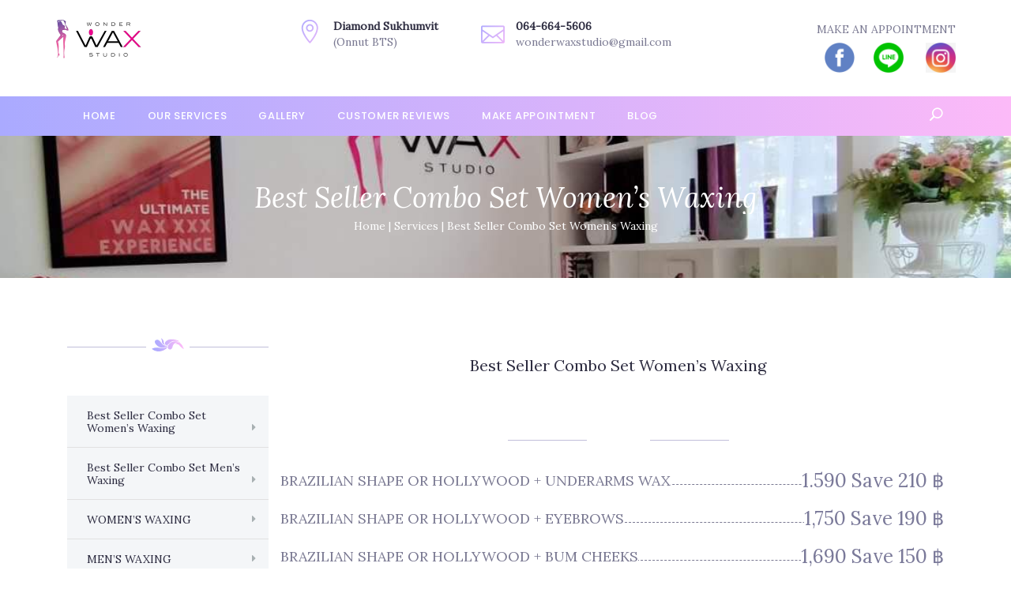

--- FILE ---
content_type: text/html; charset=UTF-8
request_url: https://www.wonderwaxstudio.com/services/best-seller-combo-set/
body_size: 114743
content:
<!DOCTYPE html>

<html lang="en">
<head>
	<meta charset="UTF-8">
    <meta http-equiv="X-UA-Compatible" content="IE=edge">
	<meta name="viewport" content="width=device-width, initial-scale=1">
		<link rel="shortcut icon" href="https://www.wonderwaxstudio.com/wp-content/uploads/2018/08/favicon.png" />
    	<script>document.addEventListener('DOMContentLoaded', function(event) {var tmp = document.getElementsByClassName('nfd_men_service_widget');
                    for(var i = 0; i < tmp.length; i++) {
                        tmp[i].style.display = 'none';
                    }var tmp = document.getElementsByClassName('nfd_women_menu_service_widget');
                for(var i = 0; i < tmp.length; i++) {
                    tmp[i].style.display = 'none';
                }var tmp = document.getElementsByClassName('nfd_men_menu_service_widget');
                for(var i = 0; i < tmp.length; i++) {
                    tmp[i].style.display = 'none';
                }var tmp = document.getElementsByClassName('nfd_women_service_widget');
                    for(var i = 0; i < tmp.length; i++) {
                        tmp[i].style.display = 'none';
                    }var tmp = document.getElementsByClassName('nfd_wonderlight_service_widget');
                for(var i = 0; i < tmp.length; i++) {
                    tmp[i].style.display = 'none';
                }});</script><meta name='robots' content='index, follow, max-image-preview:large, max-snippet:-1, max-video-preview:-1' />

	<!-- This site is optimized with the Yoast SEO plugin v23.3 - https://yoast.com/wordpress/plugins/seo/ -->
	<title>Best Seller Combo Set Women’s Waxing - Wonder Wax Studio</title>
	<link rel="canonical" href="https://www.wonderwaxstudio.com/services/best-seller-combo-set/" />
	<meta property="og:locale" content="en_US" />
	<meta property="og:type" content="article" />
	<meta property="og:title" content="Best Seller Combo Set Women’s Waxing - Wonder Wax Studio" />
	<meta property="og:url" content="https://www.wonderwaxstudio.com/services/best-seller-combo-set/" />
	<meta property="og:site_name" content="Wonder Wax Studio" />
	<meta property="article:modified_time" content="2023-01-06T07:48:59+00:00" />
	<meta property="og:image" content="http://paradise.jwsuperthemes.com/wp-content/uploads/2017/06/icon_image.png" />
	<meta name="twitter:card" content="summary_large_image" />
	<meta name="twitter:label1" content="Est. reading time" />
	<meta name="twitter:data1" content="1 minute" />
	<script type="application/ld+json" class="yoast-schema-graph">{"@context":"https://schema.org","@graph":[{"@type":"WebPage","@id":"https://www.wonderwaxstudio.com/services/best-seller-combo-set/","url":"https://www.wonderwaxstudio.com/services/best-seller-combo-set/","name":"Best Seller Combo Set Women’s Waxing - Wonder Wax Studio","isPartOf":{"@id":"https://www.wonderwaxstudio.com/#website"},"primaryImageOfPage":{"@id":"https://www.wonderwaxstudio.com/services/best-seller-combo-set/#primaryimage"},"image":{"@id":"https://www.wonderwaxstudio.com/services/best-seller-combo-set/#primaryimage"},"thumbnailUrl":"http://paradise.jwsuperthemes.com/wp-content/uploads/2017/06/icon_image.png","datePublished":"2020-04-28T11:38:52+00:00","dateModified":"2023-01-06T07:48:59+00:00","breadcrumb":{"@id":"https://www.wonderwaxstudio.com/services/best-seller-combo-set/#breadcrumb"},"inLanguage":"en","potentialAction":[{"@type":"ReadAction","target":["https://www.wonderwaxstudio.com/services/best-seller-combo-set/"]}]},{"@type":"ImageObject","inLanguage":"en","@id":"https://www.wonderwaxstudio.com/services/best-seller-combo-set/#primaryimage","url":"http://paradise.jwsuperthemes.com/wp-content/uploads/2017/06/icon_image.png","contentUrl":"http://paradise.jwsuperthemes.com/wp-content/uploads/2017/06/icon_image.png"},{"@type":"BreadcrumbList","@id":"https://www.wonderwaxstudio.com/services/best-seller-combo-set/#breadcrumb","itemListElement":[{"@type":"ListItem","position":1,"name":"Home","item":"https://www.wonderwaxstudio.com/"},{"@type":"ListItem","position":2,"name":"Best Seller Combo Set Women’s Waxing"}]},{"@type":"WebSite","@id":"https://www.wonderwaxstudio.com/#website","url":"https://www.wonderwaxstudio.com/","name":"Wonder Wax Studio","description":"&rsquo; Women &amp; Men Hair Removal Waxing Service Bangkok Sukhumvit.","potentialAction":[{"@type":"SearchAction","target":{"@type":"EntryPoint","urlTemplate":"https://www.wonderwaxstudio.com/?s={search_term_string}"},"query-input":"required name=search_term_string"}],"inLanguage":"en"}]}</script>
	<!-- / Yoast SEO plugin. -->


<link rel='dns-prefetch' href='//ajax.googleapis.com' />
<link rel='dns-prefetch' href='//fonts.googleapis.com' />
<link rel="alternate" type="application/rss+xml" title="Wonder Wax Studio &raquo; Feed" href="https://www.wonderwaxstudio.com/feed/" />
<link rel="alternate" type="application/rss+xml" title="Wonder Wax Studio &raquo; Comments Feed" href="https://www.wonderwaxstudio.com/comments/feed/" />
<link rel="alternate" type="application/rss+xml" title="Wonder Wax Studio &raquo; Best Seller Combo Set Women’s Waxing Comments Feed" href="https://www.wonderwaxstudio.com/services/best-seller-combo-set/feed/" />
<script type="text/javascript">
/* <![CDATA[ */
window._wpemojiSettings = {"baseUrl":"https:\/\/s.w.org\/images\/core\/emoji\/14.0.0\/72x72\/","ext":".png","svgUrl":"https:\/\/s.w.org\/images\/core\/emoji\/14.0.0\/svg\/","svgExt":".svg","source":{"concatemoji":"https:\/\/www.wonderwaxstudio.com\/wp-includes\/js\/wp-emoji-release.min.js?ver=6.4.7"}};
/*! This file is auto-generated */
!function(i,n){var o,s,e;function c(e){try{var t={supportTests:e,timestamp:(new Date).valueOf()};sessionStorage.setItem(o,JSON.stringify(t))}catch(e){}}function p(e,t,n){e.clearRect(0,0,e.canvas.width,e.canvas.height),e.fillText(t,0,0);var t=new Uint32Array(e.getImageData(0,0,e.canvas.width,e.canvas.height).data),r=(e.clearRect(0,0,e.canvas.width,e.canvas.height),e.fillText(n,0,0),new Uint32Array(e.getImageData(0,0,e.canvas.width,e.canvas.height).data));return t.every(function(e,t){return e===r[t]})}function u(e,t,n){switch(t){case"flag":return n(e,"\ud83c\udff3\ufe0f\u200d\u26a7\ufe0f","\ud83c\udff3\ufe0f\u200b\u26a7\ufe0f")?!1:!n(e,"\ud83c\uddfa\ud83c\uddf3","\ud83c\uddfa\u200b\ud83c\uddf3")&&!n(e,"\ud83c\udff4\udb40\udc67\udb40\udc62\udb40\udc65\udb40\udc6e\udb40\udc67\udb40\udc7f","\ud83c\udff4\u200b\udb40\udc67\u200b\udb40\udc62\u200b\udb40\udc65\u200b\udb40\udc6e\u200b\udb40\udc67\u200b\udb40\udc7f");case"emoji":return!n(e,"\ud83e\udef1\ud83c\udffb\u200d\ud83e\udef2\ud83c\udfff","\ud83e\udef1\ud83c\udffb\u200b\ud83e\udef2\ud83c\udfff")}return!1}function f(e,t,n){var r="undefined"!=typeof WorkerGlobalScope&&self instanceof WorkerGlobalScope?new OffscreenCanvas(300,150):i.createElement("canvas"),a=r.getContext("2d",{willReadFrequently:!0}),o=(a.textBaseline="top",a.font="600 32px Arial",{});return e.forEach(function(e){o[e]=t(a,e,n)}),o}function t(e){var t=i.createElement("script");t.src=e,t.defer=!0,i.head.appendChild(t)}"undefined"!=typeof Promise&&(o="wpEmojiSettingsSupports",s=["flag","emoji"],n.supports={everything:!0,everythingExceptFlag:!0},e=new Promise(function(e){i.addEventListener("DOMContentLoaded",e,{once:!0})}),new Promise(function(t){var n=function(){try{var e=JSON.parse(sessionStorage.getItem(o));if("object"==typeof e&&"number"==typeof e.timestamp&&(new Date).valueOf()<e.timestamp+604800&&"object"==typeof e.supportTests)return e.supportTests}catch(e){}return null}();if(!n){if("undefined"!=typeof Worker&&"undefined"!=typeof OffscreenCanvas&&"undefined"!=typeof URL&&URL.createObjectURL&&"undefined"!=typeof Blob)try{var e="postMessage("+f.toString()+"("+[JSON.stringify(s),u.toString(),p.toString()].join(",")+"));",r=new Blob([e],{type:"text/javascript"}),a=new Worker(URL.createObjectURL(r),{name:"wpTestEmojiSupports"});return void(a.onmessage=function(e){c(n=e.data),a.terminate(),t(n)})}catch(e){}c(n=f(s,u,p))}t(n)}).then(function(e){for(var t in e)n.supports[t]=e[t],n.supports.everything=n.supports.everything&&n.supports[t],"flag"!==t&&(n.supports.everythingExceptFlag=n.supports.everythingExceptFlag&&n.supports[t]);n.supports.everythingExceptFlag=n.supports.everythingExceptFlag&&!n.supports.flag,n.DOMReady=!1,n.readyCallback=function(){n.DOMReady=!0}}).then(function(){return e}).then(function(){var e;n.supports.everything||(n.readyCallback(),(e=n.source||{}).concatemoji?t(e.concatemoji):e.wpemoji&&e.twemoji&&(t(e.twemoji),t(e.wpemoji)))}))}((window,document),window._wpemojiSettings);
/* ]]> */
</script>
<link rel='stylesheet' id='wp-customer-reviews-3-frontend-css' href='https://www.wonderwaxstudio.com/wp-content/plugins/wp-customer-reviews/css/wp-customer-reviews.css?ver=3.7.1' type='text/css' media='all' />
<style id='wp-emoji-styles-inline-css' type='text/css'>

	img.wp-smiley, img.emoji {
		display: inline !important;
		border: none !important;
		box-shadow: none !important;
		height: 1em !important;
		width: 1em !important;
		margin: 0 0.07em !important;
		vertical-align: -0.1em !important;
		background: none !important;
		padding: 0 !important;
	}
</style>
<link rel='stylesheet' id='wp-block-library-css' href='https://www.wonderwaxstudio.com/wp-includes/css/dist/block-library/style.min.css?ver=6.4.7' type='text/css' media='all' />
<style id='wp-block-library-theme-inline-css' type='text/css'>
.wp-block-audio figcaption{color:#555;font-size:13px;text-align:center}.is-dark-theme .wp-block-audio figcaption{color:hsla(0,0%,100%,.65)}.wp-block-audio{margin:0 0 1em}.wp-block-code{border:1px solid #ccc;border-radius:4px;font-family:Menlo,Consolas,monaco,monospace;padding:.8em 1em}.wp-block-embed figcaption{color:#555;font-size:13px;text-align:center}.is-dark-theme .wp-block-embed figcaption{color:hsla(0,0%,100%,.65)}.wp-block-embed{margin:0 0 1em}.blocks-gallery-caption{color:#555;font-size:13px;text-align:center}.is-dark-theme .blocks-gallery-caption{color:hsla(0,0%,100%,.65)}.wp-block-image figcaption{color:#555;font-size:13px;text-align:center}.is-dark-theme .wp-block-image figcaption{color:hsla(0,0%,100%,.65)}.wp-block-image{margin:0 0 1em}.wp-block-pullquote{border-bottom:4px solid;border-top:4px solid;color:currentColor;margin-bottom:1.75em}.wp-block-pullquote cite,.wp-block-pullquote footer,.wp-block-pullquote__citation{color:currentColor;font-size:.8125em;font-style:normal;text-transform:uppercase}.wp-block-quote{border-left:.25em solid;margin:0 0 1.75em;padding-left:1em}.wp-block-quote cite,.wp-block-quote footer{color:currentColor;font-size:.8125em;font-style:normal;position:relative}.wp-block-quote.has-text-align-right{border-left:none;border-right:.25em solid;padding-left:0;padding-right:1em}.wp-block-quote.has-text-align-center{border:none;padding-left:0}.wp-block-quote.is-large,.wp-block-quote.is-style-large,.wp-block-quote.is-style-plain{border:none}.wp-block-search .wp-block-search__label{font-weight:700}.wp-block-search__button{border:1px solid #ccc;padding:.375em .625em}:where(.wp-block-group.has-background){padding:1.25em 2.375em}.wp-block-separator.has-css-opacity{opacity:.4}.wp-block-separator{border:none;border-bottom:2px solid;margin-left:auto;margin-right:auto}.wp-block-separator.has-alpha-channel-opacity{opacity:1}.wp-block-separator:not(.is-style-wide):not(.is-style-dots){width:100px}.wp-block-separator.has-background:not(.is-style-dots){border-bottom:none;height:1px}.wp-block-separator.has-background:not(.is-style-wide):not(.is-style-dots){height:2px}.wp-block-table{margin:0 0 1em}.wp-block-table td,.wp-block-table th{word-break:normal}.wp-block-table figcaption{color:#555;font-size:13px;text-align:center}.is-dark-theme .wp-block-table figcaption{color:hsla(0,0%,100%,.65)}.wp-block-video figcaption{color:#555;font-size:13px;text-align:center}.is-dark-theme .wp-block-video figcaption{color:hsla(0,0%,100%,.65)}.wp-block-video{margin:0 0 1em}.wp-block-template-part.has-background{margin-bottom:0;margin-top:0;padding:1.25em 2.375em}
</style>
<link rel='stylesheet' id='wc-blocks-vendors-style-css' href='https://www.wonderwaxstudio.com/wp-content/plugins/woocommerce/packages/woocommerce-blocks/build/wc-blocks-vendors-style.css?ver=9.6.6' type='text/css' media='all' />
<link rel='stylesheet' id='wc-blocks-style-css' href='https://www.wonderwaxstudio.com/wp-content/plugins/woocommerce/packages/woocommerce-blocks/build/wc-blocks-style.css?ver=9.6.6' type='text/css' media='all' />
<style id='classic-theme-styles-inline-css' type='text/css'>
/*! This file is auto-generated */
.wp-block-button__link{color:#fff;background-color:#32373c;border-radius:9999px;box-shadow:none;text-decoration:none;padding:calc(.667em + 2px) calc(1.333em + 2px);font-size:1.125em}.wp-block-file__button{background:#32373c;color:#fff;text-decoration:none}
</style>
<style id='global-styles-inline-css' type='text/css'>
body{--wp--preset--color--black: #000000;--wp--preset--color--cyan-bluish-gray: #abb8c3;--wp--preset--color--white: #ffffff;--wp--preset--color--pale-pink: #f78da7;--wp--preset--color--vivid-red: #cf2e2e;--wp--preset--color--luminous-vivid-orange: #ff6900;--wp--preset--color--luminous-vivid-amber: #fcb900;--wp--preset--color--light-green-cyan: #7bdcb5;--wp--preset--color--vivid-green-cyan: #00d084;--wp--preset--color--pale-cyan-blue: #8ed1fc;--wp--preset--color--vivid-cyan-blue: #0693e3;--wp--preset--color--vivid-purple: #9b51e0;--wp--preset--gradient--vivid-cyan-blue-to-vivid-purple: linear-gradient(135deg,rgba(6,147,227,1) 0%,rgb(155,81,224) 100%);--wp--preset--gradient--light-green-cyan-to-vivid-green-cyan: linear-gradient(135deg,rgb(122,220,180) 0%,rgb(0,208,130) 100%);--wp--preset--gradient--luminous-vivid-amber-to-luminous-vivid-orange: linear-gradient(135deg,rgba(252,185,0,1) 0%,rgba(255,105,0,1) 100%);--wp--preset--gradient--luminous-vivid-orange-to-vivid-red: linear-gradient(135deg,rgba(255,105,0,1) 0%,rgb(207,46,46) 100%);--wp--preset--gradient--very-light-gray-to-cyan-bluish-gray: linear-gradient(135deg,rgb(238,238,238) 0%,rgb(169,184,195) 100%);--wp--preset--gradient--cool-to-warm-spectrum: linear-gradient(135deg,rgb(74,234,220) 0%,rgb(151,120,209) 20%,rgb(207,42,186) 40%,rgb(238,44,130) 60%,rgb(251,105,98) 80%,rgb(254,248,76) 100%);--wp--preset--gradient--blush-light-purple: linear-gradient(135deg,rgb(255,206,236) 0%,rgb(152,150,240) 100%);--wp--preset--gradient--blush-bordeaux: linear-gradient(135deg,rgb(254,205,165) 0%,rgb(254,45,45) 50%,rgb(107,0,62) 100%);--wp--preset--gradient--luminous-dusk: linear-gradient(135deg,rgb(255,203,112) 0%,rgb(199,81,192) 50%,rgb(65,88,208) 100%);--wp--preset--gradient--pale-ocean: linear-gradient(135deg,rgb(255,245,203) 0%,rgb(182,227,212) 50%,rgb(51,167,181) 100%);--wp--preset--gradient--electric-grass: linear-gradient(135deg,rgb(202,248,128) 0%,rgb(113,206,126) 100%);--wp--preset--gradient--midnight: linear-gradient(135deg,rgb(2,3,129) 0%,rgb(40,116,252) 100%);--wp--preset--font-size--small: 13px;--wp--preset--font-size--medium: 20px;--wp--preset--font-size--large: 36px;--wp--preset--font-size--x-large: 42px;--wp--preset--spacing--20: 0.44rem;--wp--preset--spacing--30: 0.67rem;--wp--preset--spacing--40: 1rem;--wp--preset--spacing--50: 1.5rem;--wp--preset--spacing--60: 2.25rem;--wp--preset--spacing--70: 3.38rem;--wp--preset--spacing--80: 5.06rem;--wp--preset--shadow--natural: 6px 6px 9px rgba(0, 0, 0, 0.2);--wp--preset--shadow--deep: 12px 12px 50px rgba(0, 0, 0, 0.4);--wp--preset--shadow--sharp: 6px 6px 0px rgba(0, 0, 0, 0.2);--wp--preset--shadow--outlined: 6px 6px 0px -3px rgba(255, 255, 255, 1), 6px 6px rgba(0, 0, 0, 1);--wp--preset--shadow--crisp: 6px 6px 0px rgba(0, 0, 0, 1);}:where(.is-layout-flex){gap: 0.5em;}:where(.is-layout-grid){gap: 0.5em;}body .is-layout-flow > .alignleft{float: left;margin-inline-start: 0;margin-inline-end: 2em;}body .is-layout-flow > .alignright{float: right;margin-inline-start: 2em;margin-inline-end: 0;}body .is-layout-flow > .aligncenter{margin-left: auto !important;margin-right: auto !important;}body .is-layout-constrained > .alignleft{float: left;margin-inline-start: 0;margin-inline-end: 2em;}body .is-layout-constrained > .alignright{float: right;margin-inline-start: 2em;margin-inline-end: 0;}body .is-layout-constrained > .aligncenter{margin-left: auto !important;margin-right: auto !important;}body .is-layout-constrained > :where(:not(.alignleft):not(.alignright):not(.alignfull)){max-width: var(--wp--style--global--content-size);margin-left: auto !important;margin-right: auto !important;}body .is-layout-constrained > .alignwide{max-width: var(--wp--style--global--wide-size);}body .is-layout-flex{display: flex;}body .is-layout-flex{flex-wrap: wrap;align-items: center;}body .is-layout-flex > *{margin: 0;}body .is-layout-grid{display: grid;}body .is-layout-grid > *{margin: 0;}:where(.wp-block-columns.is-layout-flex){gap: 2em;}:where(.wp-block-columns.is-layout-grid){gap: 2em;}:where(.wp-block-post-template.is-layout-flex){gap: 1.25em;}:where(.wp-block-post-template.is-layout-grid){gap: 1.25em;}.has-black-color{color: var(--wp--preset--color--black) !important;}.has-cyan-bluish-gray-color{color: var(--wp--preset--color--cyan-bluish-gray) !important;}.has-white-color{color: var(--wp--preset--color--white) !important;}.has-pale-pink-color{color: var(--wp--preset--color--pale-pink) !important;}.has-vivid-red-color{color: var(--wp--preset--color--vivid-red) !important;}.has-luminous-vivid-orange-color{color: var(--wp--preset--color--luminous-vivid-orange) !important;}.has-luminous-vivid-amber-color{color: var(--wp--preset--color--luminous-vivid-amber) !important;}.has-light-green-cyan-color{color: var(--wp--preset--color--light-green-cyan) !important;}.has-vivid-green-cyan-color{color: var(--wp--preset--color--vivid-green-cyan) !important;}.has-pale-cyan-blue-color{color: var(--wp--preset--color--pale-cyan-blue) !important;}.has-vivid-cyan-blue-color{color: var(--wp--preset--color--vivid-cyan-blue) !important;}.has-vivid-purple-color{color: var(--wp--preset--color--vivid-purple) !important;}.has-black-background-color{background-color: var(--wp--preset--color--black) !important;}.has-cyan-bluish-gray-background-color{background-color: var(--wp--preset--color--cyan-bluish-gray) !important;}.has-white-background-color{background-color: var(--wp--preset--color--white) !important;}.has-pale-pink-background-color{background-color: var(--wp--preset--color--pale-pink) !important;}.has-vivid-red-background-color{background-color: var(--wp--preset--color--vivid-red) !important;}.has-luminous-vivid-orange-background-color{background-color: var(--wp--preset--color--luminous-vivid-orange) !important;}.has-luminous-vivid-amber-background-color{background-color: var(--wp--preset--color--luminous-vivid-amber) !important;}.has-light-green-cyan-background-color{background-color: var(--wp--preset--color--light-green-cyan) !important;}.has-vivid-green-cyan-background-color{background-color: var(--wp--preset--color--vivid-green-cyan) !important;}.has-pale-cyan-blue-background-color{background-color: var(--wp--preset--color--pale-cyan-blue) !important;}.has-vivid-cyan-blue-background-color{background-color: var(--wp--preset--color--vivid-cyan-blue) !important;}.has-vivid-purple-background-color{background-color: var(--wp--preset--color--vivid-purple) !important;}.has-black-border-color{border-color: var(--wp--preset--color--black) !important;}.has-cyan-bluish-gray-border-color{border-color: var(--wp--preset--color--cyan-bluish-gray) !important;}.has-white-border-color{border-color: var(--wp--preset--color--white) !important;}.has-pale-pink-border-color{border-color: var(--wp--preset--color--pale-pink) !important;}.has-vivid-red-border-color{border-color: var(--wp--preset--color--vivid-red) !important;}.has-luminous-vivid-orange-border-color{border-color: var(--wp--preset--color--luminous-vivid-orange) !important;}.has-luminous-vivid-amber-border-color{border-color: var(--wp--preset--color--luminous-vivid-amber) !important;}.has-light-green-cyan-border-color{border-color: var(--wp--preset--color--light-green-cyan) !important;}.has-vivid-green-cyan-border-color{border-color: var(--wp--preset--color--vivid-green-cyan) !important;}.has-pale-cyan-blue-border-color{border-color: var(--wp--preset--color--pale-cyan-blue) !important;}.has-vivid-cyan-blue-border-color{border-color: var(--wp--preset--color--vivid-cyan-blue) !important;}.has-vivid-purple-border-color{border-color: var(--wp--preset--color--vivid-purple) !important;}.has-vivid-cyan-blue-to-vivid-purple-gradient-background{background: var(--wp--preset--gradient--vivid-cyan-blue-to-vivid-purple) !important;}.has-light-green-cyan-to-vivid-green-cyan-gradient-background{background: var(--wp--preset--gradient--light-green-cyan-to-vivid-green-cyan) !important;}.has-luminous-vivid-amber-to-luminous-vivid-orange-gradient-background{background: var(--wp--preset--gradient--luminous-vivid-amber-to-luminous-vivid-orange) !important;}.has-luminous-vivid-orange-to-vivid-red-gradient-background{background: var(--wp--preset--gradient--luminous-vivid-orange-to-vivid-red) !important;}.has-very-light-gray-to-cyan-bluish-gray-gradient-background{background: var(--wp--preset--gradient--very-light-gray-to-cyan-bluish-gray) !important;}.has-cool-to-warm-spectrum-gradient-background{background: var(--wp--preset--gradient--cool-to-warm-spectrum) !important;}.has-blush-light-purple-gradient-background{background: var(--wp--preset--gradient--blush-light-purple) !important;}.has-blush-bordeaux-gradient-background{background: var(--wp--preset--gradient--blush-bordeaux) !important;}.has-luminous-dusk-gradient-background{background: var(--wp--preset--gradient--luminous-dusk) !important;}.has-pale-ocean-gradient-background{background: var(--wp--preset--gradient--pale-ocean) !important;}.has-electric-grass-gradient-background{background: var(--wp--preset--gradient--electric-grass) !important;}.has-midnight-gradient-background{background: var(--wp--preset--gradient--midnight) !important;}.has-small-font-size{font-size: var(--wp--preset--font-size--small) !important;}.has-medium-font-size{font-size: var(--wp--preset--font-size--medium) !important;}.has-large-font-size{font-size: var(--wp--preset--font-size--large) !important;}.has-x-large-font-size{font-size: var(--wp--preset--font-size--x-large) !important;}
.wp-block-navigation a:where(:not(.wp-element-button)){color: inherit;}
:where(.wp-block-post-template.is-layout-flex){gap: 1.25em;}:where(.wp-block-post-template.is-layout-grid){gap: 1.25em;}
:where(.wp-block-columns.is-layout-flex){gap: 2em;}:where(.wp-block-columns.is-layout-grid){gap: 2em;}
.wp-block-pullquote{font-size: 1.5em;line-height: 1.6;}
</style>
<link rel='stylesheet' id='contact-form-7-css' href='https://www.wonderwaxstudio.com/wp-content/plugins/contact-form-7/includes/css/styles.css?ver=5.7.5.1' type='text/css' media='all' />
<link rel='stylesheet' id='rs-plugin-settings-css' href='https://www.wonderwaxstudio.com/wp-content/plugins/revslider/public/assets/css/settings.css?ver=5.4.7.4' type='text/css' media='all' />
<style id='rs-plugin-settings-inline-css' type='text/css'>
#rs-demo-id {}
</style>
<link rel='stylesheet' id='widgetopts-styles-css' href='https://www.wonderwaxstudio.com/wp-content/plugins/widget-options/assets/css/widget-options.css' type='text/css' media='all' />
<link rel='stylesheet' id='woocommerce-layout-css' href='https://www.wonderwaxstudio.com/wp-content/plugins/woocommerce/assets/css/woocommerce-layout.css?ver=7.5.1' type='text/css' media='all' />
<link rel='stylesheet' id='woocommerce-smallscreen-css' href='https://www.wonderwaxstudio.com/wp-content/plugins/woocommerce/assets/css/woocommerce-smallscreen.css?ver=7.5.1' type='text/css' media='only screen and (max-width: 768px)' />
<link rel='stylesheet' id='woocommerce-general-css' href='https://www.wonderwaxstudio.com/wp-content/plugins/woocommerce/assets/css/woocommerce.css?ver=7.5.1' type='text/css' media='all' />
<style id='woocommerce-inline-inline-css' type='text/css'>
.woocommerce form .form-row .required { visibility: visible; }
</style>
<link rel='stylesheet' id='ppress-frontend-css' href='https://www.wonderwaxstudio.com/wp-content/plugins/wp-user-avatar/assets/css/frontend.min.css?ver=4.8.0' type='text/css' media='all' />
<link rel='stylesheet' id='ppress-flatpickr-css' href='https://www.wonderwaxstudio.com/wp-content/plugins/wp-user-avatar/assets/flatpickr/flatpickr.min.css?ver=4.8.0' type='text/css' media='all' />
<link rel='stylesheet' id='ppress-select2-css' href='https://www.wonderwaxstudio.com/wp-content/plugins/wp-user-avatar/assets/select2/select2.min.css?ver=6.4.7' type='text/css' media='all' />
<link rel='stylesheet' id='jquery-ui-style-css' href='//ajax.googleapis.com/ajax/libs/jqueryui/1.13.2/themes/smoothness/jquery-ui.min.css?ver=6.4.7' type='text/css' media='all' />
<link rel='stylesheet' id='wc-bookings-styles-css' href='https://www.wonderwaxstudio.com/wp-content/plugins/woocommerce-bookings/dist/css/frontend.css?ver=1.15.4' type='text/css' media='all' />
<link rel='stylesheet' id='yith-quick-view-css' href='https://www.wonderwaxstudio.com/wp-content/plugins/yith-woocommerce-quick-view/assets/css/yith-quick-view.css?ver=1.34.0' type='text/css' media='all' />
<style id='yith-quick-view-inline-css' type='text/css'>

				#yith-quick-view-modal .yith-wcqv-main{background:#ffffff;}
				#yith-quick-view-close{color:#cdcdcd;}
				#yith-quick-view-close:hover{color:#ff0000;}
</style>
<link rel='stylesheet' id='style-css' href='https://www.wonderwaxstudio.com/wp-content/themes/paradise/style.css?ver=6.4.7' type='text/css' media='all' />
<link rel='stylesheet' id='wp_custom_style-css' href='https://www.wonderwaxstudio.com/wp-content/themes/paradise/assets/css/wp_custom_style.css?ver=6.4.7' type='text/css' media='all' />
<style id='wp_custom_style-inline-css' type='text/css'>
.cresta-facebook-messenger-button {
    margin-top: 10px;
}

li.menu-item > a {
    color: #fff !important;
}

#nav_mobile li.menu-item > a {
    color: #000! important;
}

li.menu-item > a:hover, li.menu-item > ul li > a {
    color: #000 !important;
}

#back-to-top {
    bottom: 90px !important;
    right: 25px !important;
}

.content-services .title-services {
    text-align: center;
}

.testimonial-item .content-top .icon {
    display: none;
}

.promotions .zoomlink2, .premium-spa-products .zoomlink2  {
      display: none !important;
}

@media only screen and (min-width: 992px) and (max-width: 1199px) {
    .jws-pricing-wrap .pricing-inner .image-top img {
        width: 200px !important;
    }
    .jws-pricing-wrap .pricing-inner .content-bottom h4 {
        height: 50px;
        padding: 0 20%;
    }
}
@media only screen and (min-width: 768px) and (max-width: 991px) {
    .jws-pricing-wrap .pricing-inner .image-top img {
        width: 150px !important;
    }
    .jws-pricing-wrap .pricing-inner .content-bottom h4 {
        height: 50px;
        padding: 0 10%;
    }
}body{ background-color: ;}.ro-blog-header { background-color: #222222;}.ro-blog-header { background: url('https://www.wonderwaxstudio.com/wp-content/uploads/2020/06/Bangkok-Wax-Salon.jpg') no-repeat fixed center center;background-size: cover;}
</style>
<link rel='stylesheet' id='jws_please_wait_css-css' href='https://www.wonderwaxstudio.com/wp-content/themes/paradise/assets/css/css_jws/please-wait.css?ver=6.4.7' type='text/css' media='all' />
<link rel='stylesheet' id='jws_normalize_css-css' href='https://www.wonderwaxstudio.com/wp-content/themes/paradise/assets/css/css_jws/normalize.css?ver=6.4.7' type='text/css' media='all' />
<link rel='stylesheet' id='jws_carousel_css-css' href='https://www.wonderwaxstudio.com/wp-content/themes/paradise/assets/css/css_jws/owl.carousel.css?ver=6.4.7' type='text/css' media='all' />
<link rel='stylesheet' id='jws_animate.css-css' href='https://www.wonderwaxstudio.com/wp-content/themes/paradise/assets/css/css_jws/animate.css?ver=6.4.7' type='text/css' media='all' />
<link rel='stylesheet' id='bootstrap.min-css' href='https://www.wonderwaxstudio.com/wp-content/themes/paradise/assets/css/bootstrap.min.css?ver=6.4.7' type='text/css' media='all' />
<link rel='stylesheet' id='font-elegant-css' href='https://www.wonderwaxstudio.com/wp-content/themes/paradise/assets/css/font-elegant.min.css?ver=4.1.0' type='text/css' media='all' />
<link rel='stylesheet' id='font-themify-css' href='https://www.wonderwaxstudio.com/wp-content/themes/paradise/assets/css/font-themify.min.css?ver=4.1.0' type='text/css' media='all' />
<link rel='stylesheet' id='tb.core.min-css' href='https://www.wonderwaxstudio.com/wp-content/themes/paradise/assets/css/core.min.css?ver=6.4.7' type='text/css' media='all' />
<link rel='stylesheet' id='jwss_preset-css' href='https://www.wonderwaxstudio.com/wp-content/themes/paradise/assets/css/presets/default.css?ver=6.4.7' type='text/css' media='all' />
<link rel='stylesheet' id='chld_thm_cfg_child-css' href='https://www.wonderwaxstudio.com/wp-content/themes/paradise-child/style.css?ver=6.4.7' type='text/css' media='all' />
<link rel='stylesheet' id='font-awesome-css' href='https://www.wonderwaxstudio.com/wp-content/themes/paradise/assets/css/font-awesome.min.css?ver=4.1.0' type='text/css' media='all' />
<style id='font-awesome-inline-css' type='text/css'>
[data-font="FontAwesome"]:before {font-family: 'FontAwesome' !important;content: attr(data-icon) !important;speak: none !important;font-weight: normal !important;font-variant: normal !important;text-transform: none !important;line-height: 1 !important;font-style: normal !important;-webkit-font-smoothing: antialiased !important;-moz-osx-font-smoothing: grayscale !important;}
</style>
<link rel='stylesheet' id='newsletter-css' href='https://www.wonderwaxstudio.com/wp-content/plugins/newsletter/style.css?ver=8.2.3' type='text/css' media='all' />
<link rel='stylesheet' id='js_composer_front-css' href='//www.wonderwaxstudio.com/wp-content/uploads/js_composer/js_composer_front_custom.css?ver=6.7.0' type='text/css' media='all' />
<link rel='stylesheet' id='redux-google-fonts-jwstheme_options-css' href='https://fonts.googleapis.com/css?family=Lora%3A400%2C400italic%7CPoppins%3A500%2C400&#038;subset=cyrillic&#038;ver=1678702712' type='text/css' media='all' />
<link rel='stylesheet' id='wprevpro_w3-css' href='https://www.wonderwaxstudio.com/wp-content/plugins/wp-review-slider-pro/public/css/wprevpro_w3.css?ver=11.0.7.3' type='text/css' media='all' />
<link rel='stylesheet' id='unslider-css' href='https://www.wonderwaxstudio.com/wp-content/plugins/wp-review-slider-pro/public/css/wprs_unslider.css?ver=11.0.7.3' type='text/css' media='all' />
<script type="text/javascript" src="https://www.wonderwaxstudio.com/wp-includes/js/jquery/jquery.min.js?ver=3.7.1" id="jquery-core-js"></script>
<script type="text/javascript" src="https://www.wonderwaxstudio.com/wp-includes/js/jquery/jquery-migrate.min.js?ver=3.4.1" id="jquery-migrate-js"></script>
<script type="text/javascript" src="https://www.wonderwaxstudio.com/wp-content/plugins/wp-customer-reviews/js/wp-customer-reviews.js?ver=3.7.1" id="wp-customer-reviews-3-frontend-js"></script>
<script type="text/javascript" src="https://www.wonderwaxstudio.com/wp-content/plugins/revslider/public/assets/js/jquery.themepunch.tools.min.js?ver=5.4.7.4" id="tp-tools-js"></script>
<script type="text/javascript" src="https://www.wonderwaxstudio.com/wp-content/plugins/revslider/public/assets/js/jquery.themepunch.revolution.min.js?ver=5.4.7.4" id="revmin-js"></script>
<script type="text/javascript" src="https://www.wonderwaxstudio.com/wp-content/plugins/woocommerce/assets/js/jquery-blockui/jquery.blockUI.min.js?ver=2.7.0-wc.7.5.1" id="jquery-blockui-js"></script>
<script type="text/javascript" id="wc-add-to-cart-js-extra">
/* <![CDATA[ */
var wc_add_to_cart_params = {"ajax_url":"\/wp-admin\/admin-ajax.php","wc_ajax_url":"\/?wc-ajax=%%endpoint%%","i18n_view_cart":"View cart","cart_url":"https:\/\/www.wonderwaxstudio.com\/cart\/","is_cart":"","cart_redirect_after_add":"no"};
/* ]]> */
</script>
<script type="text/javascript" src="https://www.wonderwaxstudio.com/wp-content/plugins/woocommerce/assets/js/frontend/add-to-cart.min.js?ver=7.5.1" id="wc-add-to-cart-js"></script>
<script type="text/javascript" src="https://www.wonderwaxstudio.com/wp-content/plugins/wp-user-avatar/assets/flatpickr/flatpickr.min.js?ver=4.8.0" id="ppress-flatpickr-js"></script>
<script type="text/javascript" src="https://www.wonderwaxstudio.com/wp-content/plugins/wp-user-avatar/assets/select2/select2.min.js?ver=4.8.0" id="ppress-select2-js"></script>
<script type="text/javascript" src="https://www.wonderwaxstudio.com/wp-content/plugins/js_composer/assets/js/vendors/woocommerce-add-to-cart.js?ver=6.7.0" id="vc_woocommerce-add-to-cart-js-js"></script>
<link rel="https://api.w.org/" href="https://www.wonderwaxstudio.com/wp-json/" /><link rel="EditURI" type="application/rsd+xml" title="RSD" href="https://www.wonderwaxstudio.com/xmlrpc.php?rsd" />
<meta name="generator" content="WordPress 6.4.7" />
<meta name="generator" content="WooCommerce 7.5.1" />
<link rel='shortlink' href='https://www.wonderwaxstudio.com/?p=2483' />
<link rel="alternate" type="application/json+oembed" href="https://www.wonderwaxstudio.com/wp-json/oembed/1.0/embed?url=https%3A%2F%2Fwww.wonderwaxstudio.com%2Fservices%2Fbest-seller-combo-set%2F" />
<link rel="alternate" type="text/xml+oembed" href="https://www.wonderwaxstudio.com/wp-json/oembed/1.0/embed?url=https%3A%2F%2Fwww.wonderwaxstudio.com%2Fservices%2Fbest-seller-combo-set%2F&#038;format=xml" />
<meta name="google-site-verification" content="pZy5rEdXZ6sWfO5GRTk97NkqkG_wk4M4W2mX3t3-HVg" />	<noscript><style>.woocommerce-product-gallery{ opacity: 1 !important; }</style></noscript>
	
        <script
                type="text/javascript">var ajaxurl = 'https://www.wonderwaxstudio.com/wp-admin/admin-ajax.php';</script>
        <meta name="generator" content="Powered by WPBakery Page Builder - drag and drop page builder for WordPress."/>
<meta name="generator" content="Powered by Slider Revolution 5.4.7.4 - responsive, Mobile-Friendly Slider Plugin for WordPress with comfortable drag and drop interface." />
<script type="text/javascript">function setREVStartSize(e){									
						try{ e.c=jQuery(e.c);var i=jQuery(window).width(),t=9999,r=0,n=0,l=0,f=0,s=0,h=0;
							if(e.responsiveLevels&&(jQuery.each(e.responsiveLevels,function(e,f){f>i&&(t=r=f,l=e),i>f&&f>r&&(r=f,n=e)}),t>r&&(l=n)),f=e.gridheight[l]||e.gridheight[0]||e.gridheight,s=e.gridwidth[l]||e.gridwidth[0]||e.gridwidth,h=i/s,h=h>1?1:h,f=Math.round(h*f),"fullscreen"==e.sliderLayout){var u=(e.c.width(),jQuery(window).height());if(void 0!=e.fullScreenOffsetContainer){var c=e.fullScreenOffsetContainer.split(",");if (c) jQuery.each(c,function(e,i){u=jQuery(i).length>0?u-jQuery(i).outerHeight(!0):u}),e.fullScreenOffset.split("%").length>1&&void 0!=e.fullScreenOffset&&e.fullScreenOffset.length>0?u-=jQuery(window).height()*parseInt(e.fullScreenOffset,0)/100:void 0!=e.fullScreenOffset&&e.fullScreenOffset.length>0&&(u-=parseInt(e.fullScreenOffset,0))}f=u}else void 0!=e.minHeight&&f<e.minHeight&&(f=e.minHeight);e.c.closest(".rev_slider_wrapper").css({height:f})					
						}catch(d){console.log("Failure at Presize of Slider:"+d)}						
					};</script>
		<style type="text/css" id="wp-custom-css">
			.pg-loading-screen .pg-loading-html h5 {
/*	font-family: Lora !important;*/
}


.head-title {
	/*display: none !important;*/
	padding: 2px 0 !important;
}

.pricing-hspa ins {
	font-family: 'Lora' !important;
	color: #7a7999 !important;
}

h3[id^='wdt-table-title-'] {
	display: none;
}
/*
@media (min-width: 1200px) {
	.pricelist_container {
		width: 1170px;
		max-width: 100%;
		margin:0 auto;
	}
}
@media (min-width: 992px) {
	.pricelist_container {
			max-width: 970px;
	}
}
@media (min-width: 768px) {
	.pricelist_container {
			max-width: 750px;
	}
}*/		</style>
		<style type="text/css" title="dynamic-css" class="options-output">body{background-color:#ffffff;}body,.bt_readmore{font-family:Lora,Georgia, serif;line-height:24px;letter-spacing:0px;font-weight:400;font-style:normal;color:#7a7992;font-size:14px;}body h1, .bt-font-size-1{font-family:Lora,Georgia, serif;line-height:60px;letter-spacing:0px;font-weight:400;font-style:italic;color:#5e5853;font-size:42px;}body h2, .bt-font-size-2{font-family:Lora,Georgia, serif;line-height:42px;letter-spacing:0px;font-weight:400;font-style:italic;color:#5e5853;font-size:36px;}body h3, .bt-font-size-3{font-family:Lora,Georgia, serif;line-height:36px;letter-spacing:0px;font-weight:400;font-style:italic;color:#5e5853;font-size:24px;}body h4, .bt-font-size-4{font-family:Lora,'MS Sans Serif', Geneva, sans-serif;line-height:24px;letter-spacing:0px;font-weight:400;font-style:normal;color:#5e5853;font-size:18px;}body h5, .bt-font-size-5{font-family:Lora,Georgia, serif;line-height:18px;letter-spacing:0.16px;font-weight:400;font-style:normal;color:#2d2c40;font-size:16px;}body h6, .bt-font-size-6{font-family:Lora,Georgia, serif;line-height:16px;letter-spacing:0px;font-weight:400;font-style:normal;color:#2d2c40;font-size:14px;}body a{color:#282828;}.bt-font-size-custom{font-family:Lora,Georgia, serif;line-height:16px;letter-spacing:0px;font-weight:400;font-style:normal;color:#ffffff;font-size:24px;}.bt-font-size-custom2{font-family:Lora,Georgia, serif;line-height:16px;letter-spacing:0px;font-weight:400;font-style:normal;color:#2d2c40;font-size:24px;}.bt-font-size-custom2{font-family:Lora,Georgia, serif;line-height:16px;letter-spacing:0px;font-weight:400;font-style:normal;color:#2d2c40;font-size:24px;}.jws-header-v1 .mainmenu-area{background-color:#ffffff;background-repeat:no-repeat;background-size:cover;background-position:center center;}.jws-header-v2 .mainmenu-area{background-color:transparent;background-repeat:repeat;background-size:cover;background-attachment:scroll;background-position:center top;}.jws-header-v3 .mainmenu-area {background-color:rgba(255,255,255,0.8);}.jws-header-v4 .mainmenu-area{background-color:#2d2c40;background-repeat:no-repeat;background-size:cover;background-position:center center;}body .jws-header-v5 .mainmenu-area {background-color:rgba(255,255,255,0.1);}body .jws-header-v6 .mainmenu-area{background-color:#111111;background-repeat:no-repeat;background-size:cover;background-position:center center;}body .jws-header-v7 .mainmenu-area{background-color:#ffffff;}body .jws-header-v8 .mainmenu-area{background-color:#ffffff;}body .jws-header-v9 .mainmenu-area{background-color:#ffffff;}body .jws-header-v10 .mainmenu-area{background-color:#ffffff;}body .jws-header-v11 .mainmenu-area{background-color:#ffffff;}.footer-v1{background-color:#f5f5f9;background-repeat:no-repeat;background-size:cover;background-position:center center;}.footer-v1 .footer-top{background-color:#f5f5f9;background-repeat:no-repeat;background-size:cover;background-position:center center;}.footer-v1 .footer-bottom{background-color:#e7e7f2;background-repeat:no-repeat;background-size:cover;background-position:center center;}.footer-v2{background-color:#e8e8ff;background-repeat:no-repeat;background-size:cover;background-position:center center;}.footer-v3{background-color:#111111;background-repeat:no-repeat;background-size:cover;background-position:center center;}.footer-v4{background-color:#111111;background-repeat:no-repeat;background-size:cover;background-attachment:fixed;background-position:center top;background-image:url('https://www.wonderwaxstudio.com/wp-content/uploads/2017/07/footer-bg-barbershop2.jpg');}.footer-v5{background-color:#0B0B0B;}.jws-header-v1  #nav  > li > a ,  .jws-header-v1 a.bt-logo  ,.jws-header-v1 .search-form-area ,.jws-header-v1 .bt_widget_mini_cart .bt-cart-header a {font-family:Poppins;line-height:100px;letter-spacing:0.16px;font-weight:500;font-style:normal;color:#2d2c40;font-size:14px;}#jws-header #nav > li.menu-item-has-children > ul > li > a , #jws-header #nav > li.mega-menu-item .sub-menu > li ul li a{font-family:Poppins;line-height:36px;letter-spacing:0px;font-weight:500;font-style:normal;color:#232530;font-size:14px;}.jws-header-v2  #nav  > li > a ,.jws-header-v2 a.bt-logo ,.jws-header-v2 .search-form-area , .jws-header-v2 a.search-form-trigger ,.jws-header-v2 .bt_widget_mini_cart .bt-cart-header a {font-family:Poppins;line-height:50px;letter-spacing:0.64px;font-weight:500;font-style:normal;color:#050505;font-size:13px;}.jws-header-v2 .bt-menu-list > ul > li.menu-item-has-children > ul > li > a{font-family:Poppins;line-height:28px;letter-spacing:0.48px;font-weight:400;font-style:normal;color:#0a0a0a;font-size:13px;}.jws-header-v3  #nav  > li > a ,.jws-header-v3 a.bt-logo ,.jws-header-v3 .search-form-area , .jws-header-v3 a.search-form-trigger ,.jws-header-v3 .bt_widget_mini_cart .bt-cart-header a {font-family:Poppins;line-height:50px;letter-spacing:0px;font-weight:500;font-style:normal;color:#2d2c40;font-size:14px;}.jws-header-v3 .bt-menu-list > ul > li.menu-item-has-children > ul > li > a{font-family:Poppins;line-height:28px;letter-spacing:0.48px;font-weight:400;font-style:normal;color:#ffffff;font-size:13px;}.jws-header-v4 .widget_social-widget , .jws-header-v4  #nav  > li > a ,.jws-header-v4 a.bt-logo ,.jws-header-v4 .search-form-area , .jws-header-v4 a.search-form-trigger ,.jws-header-v4 .bt_widget_mini_cart .bt-cart-header a {font-family:Poppins;line-height:50px;font-weight:400;font-style:normal;color:#ffffff;font-size:14px;}.jws-header-v4 .bt-menu-list > ul > li.menu-item-has-children > ul > li > a{font-family:Poppins;line-height:28px;letter-spacing:0.48px;font-weight:400;font-style:normal;color:#ffffff;font-size:13px;}.jws-header-v5  #nav  > li > a {font-family:Poppins;line-height:50px;font-weight:400;font-style:normal;color:#ffffff;font-size:14px;}.jws-header-v6  #nav  > li > a {font-family:Poppins;line-height:50px;letter-spacing:0.64px;font-weight:500;font-style:normal;color:#ffffff;font-size:13px;}.jws-header-v7  #nav  > li > a ,  .jws-header-v7 a.bt-logo  ,.jws-header-v7 .search-form-area ,.jws-header-v7 .bt_widget_mini_cart .bt-cart-header a {font-family:Poppins;line-height:105px;letter-spacing:0.16px;font-weight:500;font-style:normal;color:#292929;font-size:13px;}.jws-header-v8  #nav  > li > a ,  .jws-header-v8 a.bt-logo  ,.jws-header-v8 .search-form-area , .jws-header-v8 .bt_widget_mini_cart .bt-cart-header a , .jws-header-v8 a.search-form-trigger{font-family:Poppins;line-height:105px;letter-spacing:0.16px;font-weight:400;font-style:normal;color:#ffffff;font-size:13px;}.jws-header-v9  #nav  > li > a ,  .jws-header-v9 a.bt-logo{font-family:Poppins;line-height:85px;letter-spacing:0.16px;font-weight:400;font-style:normal;color:#ffffff;font-size:14px;}.jws-header-v10  #nav  > li > a ,  .jws-header-v10 a.bt-logo{font-family:Poppins;line-height:100px;letter-spacing:0.16px;font-weight:500;font-style:normal;color:#2d2c40;font-size:14px;}.jws-header-v11  #nav  > li > a ,  .jws-header-v11 a.bt-logo , .jws-header-v11 .search-form-area, .jws-header-v11 .bt_widget_mini_cart .bt-cart-header a{font-family:Poppins;line-height:100px;letter-spacing:0.16px;font-weight:500;font-style:normal;color:#2d2c40;font-size:14px;}.bt-title-bar-wrap, .bt-page-title-shop{margin-top:0;margin-right:0;margin-bottom:71px;margin-left:0;}.bt-title-bar-wrap .bt-title-bar, .bt-page-title-shop{padding-top:57px;padding-right:0;padding-bottom:54px;padding-left:0;}.bt-title-bar-wrap, .bt-page-title-shop{background-color:#222222;background-repeat:no-repeat;background-size:cover;background-attachment:fixed;background-position:center center;background-image:url('https://www.wonderwaxstudio.com/wp-content/uploads/2020/06/Bangkok-Wax-Salon.jpg');}.bt-title-bar-wrap .bt-title-bar h2, .bt-title-bar-wrap .bt-title-bar h6, .woocommerce .bt-page-title-shop h2{color:#ffffff;}.bt-title-bar-wrap .bt-title-bar .bt-path a, .woocommerce .bt-page-title-shop a{color:#ffffff;}.bt-title-bar-wrap .bt-title-bar .bt-path a:hover, .woocommerce .bt-page-title-shop a:hover{color:#000000;}.bt-title-bar-wrap .bt-title-bar .bt-path a:active, .woocommerce .bt-page-title-shop a:active{color:#000000;}.bt-title-bar-wrap .bt-title-bar , .woocommerce .bt-page-title-shop nav{color:#ffffff;}</style><style type="text/css" data-type="vc_shortcodes-custom-css">.vc_custom_1588066926350{margin-top: 50px !important;margin-bottom: 50px !important;}.vc_custom_1588066934281{margin-top: 50px !important;margin-bottom: 50px !important;}.vc_custom_1591891969436{padding-top: 20px !important;padding-bottom: 20px !important;}.vc_custom_1591891981381{padding-top: 20px !important;padding-bottom: 20px !important;}</style><noscript><style> .wpb_animate_when_almost_visible { opacity: 1; }</style></noscript></head>
<body class="services_spa-template-default single single-services_spa postid-2483 single-format-standard wp-embed-responsive theme-paradise woocommerce-no-js wide wpb-js-composer js-comp-ver-6.7.0 vc_responsive">
  
    <script type="text/javascript" src=" https://www.wonderwaxstudio.com/wp-content/themes/paradise/assets/js/js_jws/please-wait.min.js "></script>
    <script type="text/javascript">
      window.loading_screen = window.pleaseWait({
        logo: " https://www.wonderwaxstudio.com/wp-content/uploads/2018/08/23435041_777027135823461_2940535572391817595_n-e1533407242278.jpg ",
        backgroundColor: '#ffffff',
        loadingHtml: '  <div class="sk-circle"><div class="sk-circle1 sk-child"></div><div class="sk-circle2 sk-child"></div><div class="sk-circle3 sk-child"></div><div class="sk-circle4 sk-child"></div><div class="sk-circle5 sk-child"></div><div class="sk-circle6 sk-child"></div><div class="sk-circle7 sk-child"></div><div class="sk-circle8 sk-child"></div><div class="sk-circle9 sk-child"></div><div class="sk-circle10 sk-child"></div><div class="sk-circle11 sk-child"></div><div class="sk-circle12 sk-child"></div></div><h5>Wonder Wax Studio</h5><p> ครบจบที่เดียว Wax &amp; Laser Hair Removal Service Bangkok Sukhumvit.</p>  '       
      });
      
    </script>
	<div id="jws-main"> 
        		
<!-- Start Header -->
<header>
	<div id="jws-header" class="jws-header-v2"><!-- bt-header-stick/bt-header-fixed -->
		<!-- Start Header Top -->
				<div class="top-bar">
			<div class="container">
				    <div class="row">
					<!-- Start Header Sidebar Top Left -->
											<div class="col-md-3 col-lg-3 col-sm-3">
							<div id="media_image-2" class="widget widget_media_image"><a href="https://www.wonderwaxstudio.com"><img width="110" height="50" src="https://www.wonderwaxstudio.com/wp-content/uploads/2018/08/logo2-220x100.png" class="image wp-image-1751  attachment-112x50 size-112x50" alt="" style="max-width: 100%; height: auto;" decoding="async" srcset="https://www.wonderwaxstudio.com/wp-content/uploads/2018/08/logo2-220x100.png 220w, https://www.wonderwaxstudio.com/wp-content/uploads/2018/08/logo2.png 224w" sizes="(max-width: 110px) 100vw, 110px" /></a></div>						</div>
					                    <!-- Start Header Sidebar Top Left -->
											<div class="col-md-6 col-lg-6 col-sm-5">
							<div id="contact-header-top-4" class="widget contact-header-widget ">			<div class="contact-header col-xl-5 col-md-5 col-sm-12 col-xs-12">
				<span aria-hidden="true" class="icon_pin_alt"></span>
				<div class="hgroup">
									<h6>Diamond Sukhumvit</h6>
													<p>(Onnut BTS)</p>
								</div>
			</div>
		</div><div id="contact-header-top-3" class="widget contact-header-widget ">			<div class="contact-header col-xl-7 col-md-7 col-sm-12 col-xs-12">
				<span aria-hidden="true" class="icon_mail_alt"></span>
				<div class="hgroup">
									<h6>064-664-5606</h6>
													<p>wonderwaxstudio@gmail.com</p>
								</div>
			</div>
		</div>						</div>
					                    <!-- Start Header Sidebar Top Left -->
											<div class="col-md-3 col-lg-3 col-sm-4 text-right">
							<div id="text-4" class="widget widget_text">			<div class="textwidget"><p>Make an appointment</p>
<p><a href=" https://instagram.com/wonderwaxstudio.official?igshid=YmMyMTA2M2Y="><img decoding="async" class="wp-image-2526 alignnone" src="https://www.wonderwaxstudio.com/wp-content/uploads/2020/04/9eb384eb1d9d09e82bcef6852d38085c-e1588098267587-300x300.png" alt="" width="38" height="38" srcset="https://www.wonderwaxstudio.com/wp-content/uploads/2020/04/9eb384eb1d9d09e82bcef6852d38085c-e1588098267587-300x300.png 300w, https://www.wonderwaxstudio.com/wp-content/uploads/2020/04/9eb384eb1d9d09e82bcef6852d38085c-e1588098267587-150x150.png 150w, https://www.wonderwaxstudio.com/wp-content/uploads/2020/04/9eb384eb1d9d09e82bcef6852d38085c-e1588098267587-220x220.png 220w, https://www.wonderwaxstudio.com/wp-content/uploads/2020/04/9eb384eb1d9d09e82bcef6852d38085c-e1588098267587-240x240.png 240w, https://www.wonderwaxstudio.com/wp-content/uploads/2020/04/9eb384eb1d9d09e82bcef6852d38085c-e1588098267587-106x106.png 106w, https://www.wonderwaxstudio.com/wp-content/uploads/2020/04/9eb384eb1d9d09e82bcef6852d38085c-e1588098267587-80x80.png 80w, https://www.wonderwaxstudio.com/wp-content/uploads/2020/04/9eb384eb1d9d09e82bcef6852d38085c-e1588098267587-170x170.png 170w, https://www.wonderwaxstudio.com/wp-content/uploads/2020/04/9eb384eb1d9d09e82bcef6852d38085c-e1588098267587-270x280.png 270w, https://www.wonderwaxstudio.com/wp-content/uploads/2020/04/9eb384eb1d9d09e82bcef6852d38085c-e1588098267587-370x370.png 370w, https://www.wonderwaxstudio.com/wp-content/uploads/2020/04/9eb384eb1d9d09e82bcef6852d38085c-e1588098267587-100x100.png 100w, https://www.wonderwaxstudio.com/wp-content/uploads/2020/04/9eb384eb1d9d09e82bcef6852d38085c-e1588098267587.png 480w" sizes="(max-width: 38px) 100vw, 38px" /></a>      <a href=" https://instagram.com/wonderwaxstudio.official?igshid=YmMyMTA2M2Y="><img decoding="async" class="wp-image-2527 alignnone" src="https://www.wonderwaxstudio.com/wp-content/uploads/2020/04/4397bdfea4297f8c517f5901c72c31c3.png" alt="" width="38" height="38" srcset="https://www.wonderwaxstudio.com/wp-content/uploads/2020/04/4397bdfea4297f8c517f5901c72c31c3.png 300w, https://www.wonderwaxstudio.com/wp-content/uploads/2020/04/4397bdfea4297f8c517f5901c72c31c3-150x150.png 150w, https://www.wonderwaxstudio.com/wp-content/uploads/2020/04/4397bdfea4297f8c517f5901c72c31c3-220x220.png 220w, https://www.wonderwaxstudio.com/wp-content/uploads/2020/04/4397bdfea4297f8c517f5901c72c31c3-240x240.png 240w, https://www.wonderwaxstudio.com/wp-content/uploads/2020/04/4397bdfea4297f8c517f5901c72c31c3-106x106.png 106w, https://www.wonderwaxstudio.com/wp-content/uploads/2020/04/4397bdfea4297f8c517f5901c72c31c3-80x80.png 80w, https://www.wonderwaxstudio.com/wp-content/uploads/2020/04/4397bdfea4297f8c517f5901c72c31c3-170x170.png 170w, https://www.wonderwaxstudio.com/wp-content/uploads/2020/04/4397bdfea4297f8c517f5901c72c31c3-270x280.png 270w, https://www.wonderwaxstudio.com/wp-content/uploads/2020/04/4397bdfea4297f8c517f5901c72c31c3-100x100.png 100w" sizes="(max-width: 38px) 100vw, 38px" /></a>       <a href=" https://instagram.com/wonderwaxstudio.official?igshid=YmMyMTA2M2Y="><img decoding="async" class="wp-image-2883 alignnone" src="https://www.wonderwaxstudio.com/wp-content/uploads/2022/10/instagram-293x300.png" alt="" width="38" height="39" srcset="https://www.wonderwaxstudio.com/wp-content/uploads/2022/10/instagram-293x300.png 293w, https://www.wonderwaxstudio.com/wp-content/uploads/2022/10/instagram-150x150.png 150w, https://www.wonderwaxstudio.com/wp-content/uploads/2022/10/instagram-768x785.png 768w, https://www.wonderwaxstudio.com/wp-content/uploads/2022/10/instagram-220x220.png 220w, https://www.wonderwaxstudio.com/wp-content/uploads/2022/10/instagram-240x240.png 240w, https://www.wonderwaxstudio.com/wp-content/uploads/2022/10/instagram-106x106.png 106w, https://www.wonderwaxstudio.com/wp-content/uploads/2022/10/instagram-80x80.png 80w, https://www.wonderwaxstudio.com/wp-content/uploads/2022/10/instagram-170x170.png 170w, https://www.wonderwaxstudio.com/wp-content/uploads/2022/10/instagram-270x280.png 270w, https://www.wonderwaxstudio.com/wp-content/uploads/2022/10/instagram-500x500.png 500w, https://www.wonderwaxstudio.com/wp-content/uploads/2022/10/instagram-300x300.png 300w, https://www.wonderwaxstudio.com/wp-content/uploads/2022/10/instagram-370x378.png 370w, https://www.wonderwaxstudio.com/wp-content/uploads/2022/10/instagram-100x100.png 100w, https://www.wonderwaxstudio.com/wp-content/uploads/2022/10/instagram.png 840w" sizes="(max-width: 38px) 100vw, 38px" /></a></p>
</div>
		</div>						</div>
									</div>
			</div>
		</div>
				<!-- End Header Top -->

		<!-- Start Header Menu -->
        <div id="mainmenu-area-sticky-wrapper" class="sticky-wrapper">
		<div class="mainmenu-area" id="mainmenu-area">
            <nav class="navbar">
			<div class="container">
                <div class="search-form-area hidden-md hidden-lg">
                        <div id="bt_widget_mini_cart-13" class="widget woocommerce bt_widget_mini_cart"> 
            
            <div class="search-left ">
            <div class="search-form-overlay"></div>
                <a class="search-form-trigger" href="#search-form"><span></span></a>
                <div id="search-form" class="search-form-jws">
                <form  role="search" method="get" action="https://www.wonderwaxstudio.com/" >
                    <input type="text" value="" name="s" id="s" placeholder="Search...">
                </form>
            </div>
            </div>
            <div class="cart-right hidden  ">
            <div class="bt-cart-header"><a class="bt-icon" href="javascript:void(0)">
            <span aria-hidden="true" class="icon_bag_alt" ></span>
			</a><span class="cart_total" ></div><div class="bt-cart-content"><div class="widget_shopping_cart_content"></div></div></div></div>                </div> 
                <div class="navbar-header">
                            <button class="collapsed navbar-toggle" type="button" data-toggle="collapse" data-target=".bs-example-js-navbar-scrollspy">
                                <span class="sr-only">Toggle navigation</span>
                                <span class="icon-bar"></span>
                                <span class="icon-bar"></span>
                                <span class="icon-bar"></span>
                            </button>
                </div>
                
				<div class="row navbar-collapse hidden-xs hidden-sm">
                        <div class="search-form-area">
                        <div id="bt_widget_mini_cart-13" class="widget woocommerce bt_widget_mini_cart"> 
            
            <div class="search-left ">
            <div class="search-form-overlay"></div>
                <a class="search-form-trigger" href="#search-form"><span></span></a>
                <div id="search-form" class="search-form-jws">
                <form  role="search" method="get" action="https://www.wonderwaxstudio.com/" >
                    <input type="text" value="" name="s" id="s" placeholder="Search...">
                </form>
            </div>
            </div>
            <div class="cart-right hidden  ">
            <div class="bt-cart-header"><a class="bt-icon" href="javascript:void(0)">
            <span aria-hidden="true" class="icon_bag_alt" ></span>
			</a><span class="cart_total" ></div><div class="bt-cart-content"><div class="widget_shopping_cart_content"></div></div></div></div>                        </div>  
						<ul id="nav" class=" nav navbar-nav cl-effect-11"><li id="menu-item-1737" class="menu-item menu-item-type-post_type menu-item-object-page menu-item-home menu-item-has-children nomega-menu-item menu-item-1737"><a href="https://www.wonderwaxstudio.com/" data-ps2id-api="true" data-smooth-link>Home</a>
<ul class=' standard sub-menu' style="">
	<li id="menu-item-2500" class="menu-item menu-item-type-post_type menu-item-object-page nomega-menu-item menu-item-2500"><a href="https://www.wonderwaxstudio.com/about-us/" data-ps2id-api="true" data-smooth-link>About Us</a></li>
	<li id="menu-item-2508" class="menu-item menu-item-type-post_type menu-item-object-page nomega-menu-item menu-item-2508"><a href="https://www.wonderwaxstudio.com/contact-us/" data-ps2id-api="true" data-smooth-link>Contact us</a></li>
</ul>
</li>
<li id="menu-item-1859" class="menu-item menu-item-type-custom menu-item-object-custom menu-item-has-children nomega-menu-item menu-item-1859"><a href="/#our-services" data-ps2id-api="true" data-smooth-link>Our Services</a>
<ul class=' standard sub-menu' style="">
	<li id="menu-item-2917" class="menu-item menu-item-type-post_type menu-item-object-services_spa nomega-menu-item menu-item-2917"><a href="https://www.wonderwaxstudio.com/services/wonder-light-new-gen/" data-ps2id-api="true" data-smooth-link>WONDER LIGHT NEW GEN</a></li>
	<li id="menu-item-2505" class="menu-item menu-item-type-post_type menu-item-object-services_spa nomega-menu-item menu-item-2505"><a href="https://www.wonderwaxstudio.com/services/womens-waxing/" data-ps2id-api="true" data-smooth-link>WOMEN&#8217;S WAXING</a></li>
	<li id="menu-item-2503" class="menu-item menu-item-type-post_type menu-item-object-services_spa nomega-menu-item menu-item-2503"><a href="https://www.wonderwaxstudio.com/services/mens-waxing/" data-ps2id-api="true" data-smooth-link>MEN&#8217;S WAXING</a></li>
	<li id="menu-item-2502" class="menu-item menu-item-type-post_type menu-item-object-services_spa nomega-menu-item menu-item-2502"><a href="https://www.wonderwaxstudio.com/services/best-combo-set/" data-ps2id-api="true" data-smooth-link>BEST SELLER COMBO SET</a></li>
	<li id="menu-item-2504" class="menu-item menu-item-type-post_type menu-item-object-services_spa nomega-menu-item menu-item-2504"><a href="https://www.wonderwaxstudio.com/services/our-package/" data-ps2id-api="true" data-smooth-link>OUR PACKAGE</a></li>
</ul>
</li>
<li id="menu-item-2027" class="menu-item menu-item-type-custom menu-item-object-custom nomega-menu-item menu-item-2027"><a href="/#gallery" data-ps2id-api="true" data-smooth-link>Gallery</a></li>
<li id="menu-item-2512" class="menu-item menu-item-type-post_type menu-item-object-page nomega-menu-item menu-item-2512"><a href="https://www.wonderwaxstudio.com/customer-reviews/" data-ps2id-api="true" data-smooth-link>Customer Reviews</a></li>
<li id="menu-item-1985" class="menu-item menu-item-type-post_type menu-item-object-page menu-item-has-children nomega-menu-item menu-item-1985"><a href="https://www.wonderwaxstudio.com/booking/" data-ps2id-api="true" data-smooth-link>Make Appointment</a>
<ul class=' standard sub-menu' style="">
	<li id="menu-item-1986" class="menu-item menu-item-type-post_type menu-item-object-page nomega-menu-item menu-item-1986"><a href="https://www.wonderwaxstudio.com/booking/" data-ps2id-api="true" data-smooth-link>Make Appointment</a></li>
	<li id="menu-item-1987" class="menu-item menu-item-type-custom menu-item-object-custom nomega-menu-item menu-item-1987"><a href="https://www.facebook.com/wonderwaxstudio/" data-ps2id-api="true" data-smooth-link>Facebook Messenger</a></li>
	<li id="menu-item-1988" class="menu-item menu-item-type-custom menu-item-object-custom nomega-menu-item menu-item-1988"><a href="https://line.me/R/ti/p/%40wonderwaxstudio_th" data-ps2id-api="true" data-smooth-link>Line</a></li>
</ul>
</li>
<li id="menu-item-1738" class="menu-item menu-item-type-post_type menu-item-object-page nomega-menu-item menu-item-1738"><a href="https://www.wonderwaxstudio.com/blog/" data-ps2id-api="true" data-smooth-link>Blog</a></li>
</ul>				</div>
			</div>
          </nav>  
		</div>
       </div> 
		<!-- End Header Menu -->
	</div>
</header>
<!-- End Header -->
			<div class="bt-title-bar-wrap" >
				<div class="container">
					<div class="row">
						<div class="col-md-12">
							<div class="bt-title-bar text-center">
															<h2 class="bt-text-ellipsis">Best Seller Combo Set Women’s Waxing</h2>
                                																						<div class="bt-path">
									<div class="bt-path-inner">
										<a href="https://www.wonderwaxstudio.com">Home</a> <span class="delimiter">|</span> <a href="https://www.wonderwaxstudio.com/services/">Services</a> | <span class="current">Best Seller Combo Set Women’s Waxing</span>									</div>
								</div>
														</div>
						</div>
					</div>
				</div>
			</div>
			<div class="main-content services-single-container">
		<div class="row">
			<div class="container">
								<!-- Start Left Sidebar -->
					<div class="col-xs-12 col-sm-4 col-md-3 col-lg-3 sidebar-services hidden-sm hidden-xs">
						<div id="text-16" class="widget widget_text">			<div class="textwidget"><div class="line-ef text-center"><img decoding="async" class="alignnone size-full wp-image-59" src="/wp-content/uploads/2017/06/icon_image.png" alt="" width="41" height="17" /></div>
</div>
		</div><div id="services-list-3" class="nfd_women_service_widget widget widget_services-list">			<ul class="services-list default">
				 <li class="item"> 
			<h6 class='bt-title bt-text-ellipsis'>
				<a href='https://www.wonderwaxstudio.com/services/best-seller-combo-set/'>Best Seller Combo Set Women’s Waxing</a>
                <i class='fa fa-caret-right' ></i>
			</h6>
             </li>  <li class="item"> 
			<h6 class='bt-title bt-text-ellipsis'>
				<a href='https://www.wonderwaxstudio.com/services/facial-waxing-for-women/'>Women’s Facial Wax Service</a>
                <i class='fa fa-caret-right' ></i>
			</h6>
             </li>  <li class="item"> 
			<h6 class='bt-title bt-text-ellipsis'>
				<a href='https://www.wonderwaxstudio.com/services/body-waxing-for-women/'>Women’s Body Wax Service</a>
                <i class='fa fa-caret-right' ></i>
			</h6>
             </li>  <li class="item"> 
			<h6 class='bt-title bt-text-ellipsis'>
				<a href='https://www.wonderwaxstudio.com/services/bikini-brazilian-waxing-for-women/'>Women’s Bikini &#038; Brazilian Wax Service</a>
                <i class='fa fa-caret-right' ></i>
			</h6>
             </li> 			</ul>
		</div><div id="services-list-5" class="nfd_men_service_widget widget widget_services-list">			<ul class="services-list default">
				 <li class="item"> 
			<h6 class='bt-title bt-text-ellipsis'>
				<a href='https://www.wonderwaxstudio.com/services/best-seller-combo-set-men/'>Best Seller Combo Set Men’s Waxing</a>
                <i class='fa fa-caret-right' ></i>
			</h6>
             </li>  <li class="item"> 
			<h6 class='bt-title bt-text-ellipsis'>
				<a href='https://www.wonderwaxstudio.com/services/facial-waxing-for-men/'>Men’s Waxing Facial Wax Service</a>
                <i class='fa fa-caret-right' ></i>
			</h6>
             </li>  <li class="item"> 
			<h6 class='bt-title bt-text-ellipsis'>
				<a href='https://www.wonderwaxstudio.com/services/body-waxing-for-men/'>Men’s Waxing Body Wax Service</a>
                <i class='fa fa-caret-right' ></i>
			</h6>
             </li>  <li class="item"> 
			<h6 class='bt-title bt-text-ellipsis'>
				<a href='https://www.wonderwaxstudio.com/services/bikini-boyrazilian-waxing-for-men/'>Men’s Waxing Bikini &#038; B(oy)razilian Wax Service</a>
                <i class='fa fa-caret-right' ></i>
			</h6>
             </li> 			</ul>
		</div><div id="services-list-7" class="nfd_combo_service_widget widget widget_services-list">			<ul class="services-list default">
				 <li class="item"> 
			<h6 class='bt-title bt-text-ellipsis'>
				<a href='https://www.wonderwaxstudio.com/services/best-seller-combo-set/'>Best Seller Combo Set Women’s Waxing</a>
                <i class='fa fa-caret-right' ></i>
			</h6>
             </li>  <li class="item"> 
			<h6 class='bt-title bt-text-ellipsis'>
				<a href='https://www.wonderwaxstudio.com/services/best-seller-combo-set-men/'>Best Seller Combo Set Men’s Waxing</a>
                <i class='fa fa-caret-right' ></i>
			</h6>
             </li>  <li class="item"> 
			<h6 class='bt-title bt-text-ellipsis'>
				<a href='https://www.wonderwaxstudio.com/services/womens-waxing/'>WOMEN&#8217;S WAXING</a>
                <i class='fa fa-caret-right' ></i>
			</h6>
             </li>  <li class="item"> 
			<h6 class='bt-title bt-text-ellipsis'>
				<a href='https://www.wonderwaxstudio.com/services/mens-waxing/'>MEN&#8217;S WAXING</a>
                <i class='fa fa-caret-right' ></i>
			</h6>
             </li> 			</ul>
		</div><div id="services-list-8" class="nfd_men_menu_service_widget widget widget_services-list">			<ul class="services-list default">
				 <li class="item"> 
			<h6 class='bt-title bt-text-ellipsis'>
				<a href='https://www.wonderwaxstudio.com/services/mens-waxing/'>MEN&#8217;S WAXING</a>
                <i class='fa fa-caret-right' ></i>
			</h6>
             </li> 			</ul>
		</div><div id="services-list-9" class="nfd_women_menu_service_widget widget widget_services-list">			<ul class="services-list default">
				 <li class="item"> 
			<h6 class='bt-title bt-text-ellipsis'>
				<a href='https://www.wonderwaxstudio.com/services/womens-waxing/'>WOMEN&#8217;S WAXING</a>
                <i class='fa fa-caret-right' ></i>
			</h6>
             </li> 			</ul>
		</div><div id="services-list-10" class="nfd_wonderlight_service_widget widget widget_services-list">			<ul class="services-list default">
				 <li class="item"> 
			<h6 class='bt-title bt-text-ellipsis'>
				<a href='https://www.wonderwaxstudio.com/services/body-laser-hairremoval-for-women-bangkok/'>Women&#8217;s Body<br>Wonder Light New Gen Service</a>
                <i class='fa fa-caret-right' ></i>
			</h6>
             </li>  <li class="item"> 
			<h6 class='bt-title bt-text-ellipsis'>
				<a href='https://www.wonderwaxstudio.com/services/services-body-laser-hairremoval-for-men-bangkok/'>Men&#8217;s Body<br>Wonder Light New Gen Service</a>
                <i class='fa fa-caret-right' ></i>
			</h6>
             </li>  <li class="item"> 
			<h6 class='bt-title bt-text-ellipsis'>
				<a href='https://www.wonderwaxstudio.com/services/services-brazilian-laser-hairremoval-for-women-bangkok/'>Women’s Bikini &#038; Brazilian<br>Wonder Light New Gen</a>
                <i class='fa fa-caret-right' ></i>
			</h6>
             </li>  <li class="item"> 
			<h6 class='bt-title bt-text-ellipsis'>
				<a href='https://www.wonderwaxstudio.com/services/services-brazilian-laser-hairremoval-for-men-bangkok/'>Men’s Bikini &#038; Brazilian<br>Wonder Light New Gen</a>
                <i class='fa fa-caret-right' ></i>
			</h6>
             </li>  <li class="item"> 
			<h6 class='bt-title bt-text-ellipsis'>
				<a href='https://www.wonderwaxstudio.com/services/services-package-laser-hairremoval-bangkok/'>Exclusive Package Wonder Light New Gen</a>
                <i class='fa fa-caret-right' ></i>
			</h6>
             </li> 			</ul>
		</div><div id="text-9" class="widget widget_text">			<div class="textwidget"><div class="contact-sidebar">
<p><a class="dowload" href="/booking">Make an appointment</a></p>
</div>
</div>
		</div>					</div>
				<!-- End Left Sidebar -->
				<!-- Start Content -->
				<div class="col-xs-12 col-sm-8 col-md-9 col-lg-9">
                    <div class="content-services">
					<div class="sevices-details-img">
        </div>
    <div class="title-services">
        <h5>
            Best Seller Combo Set Women’s Waxing        </h5>
    </div>
    <div class="blog-content">
         <div class="vc_row wpb_row vc_row-fluid vc_custom_1588066926350">
				<div class="bt-vc-row-ovelay" style=""></div>
				<div class="container">
					<div class="row"><div class="wpb_column vc_column_container vc_col-sm-12"><div class="vc_column-inner"><div class="wpb_wrapper">
	<div class="wpb_text_column wpb_content_element  vc_custom_1591891969436" >
		<div class="wpb_wrapper">
			<div class="line-ef text-center" style="text-align: center;"><img decoding="async" class="alignnone size-full wp-image-59" src="http://paradise.jwsuperthemes.com/wp-content/uploads/2017/06/icon_image.png" alt="" width="41" height="17" /></div>

		</div>
	</div>

	<div class="wpb_text_column wpb_content_element  pricing-hspa padding-right15px" >
		<div class="wpb_wrapper">
			<ul>
<li>
<h4>Brazilian Shape or Hollywood + Underarms Wax</h4>
<p><ins>1.590 Save 210 ฿</ins></li>
<li>
<h4>Brazilian Shape or Hollywood + Eyebrows</h4>
<p><ins>1,750 Save 190 ฿</ins></li>
<li>
<h4>Brazilian Shape or Hollywood + Bum Cheeks</h4>
<p><ins>1,690 Save 150 ฿</ins></li>
<li>
<h4>Brazilian Shape or Hollywood + Lower Legs</h4>
<p><ins>1,690 Save 210 ฿</ins></li>
<li>
<h4>Brazilian Shape or Hollywood + Upper Legs</h4>
<p><ins>1,790 Save 310 ฿</ins></li>
<li>
<h4>Brazilian Shape or Hollywood + Underarms + Lower Legs</h4>
<p><ins>1,790 Save 460 ฿</ins></li>
<li>
<h4>Brazilian Shape or Hollywood + Underarms + Upper Legs</h4>
<p><ins>1,990 Save 460 ฿</ins></li>
<li>
<h4>Brazilian Shape or Hollywood + Hips + Bottom + Upper Legs</h4>
<p><ins>2,390 Save 610 ฿</ins></li>
</ul>

		</div>
	</div>
</div></div></div></div>
				</div>
			</div><div class="vc_row wpb_row vc_row-fluid vc_custom_1588066934281">
				<div class="bt-vc-row-ovelay" style=""></div>
				<div class="container">
					<div class="row"><div class="wpb_column vc_column_container vc_col-sm-12"><div class="vc_column-inner"><div class="wpb_wrapper"><h5 style="text-align: center;font-family:Lato;font-weight:400;font-style:normal" class="vc_custom_heading" >เซ็ทขายดีจับคู่สุดคุ้ม บริการแว็กซ์สำหรับผู้หญิง</h5>
	<div class="wpb_text_column wpb_content_element  vc_custom_1591891981381" >
		<div class="wpb_wrapper">
			<div class="line-ef text-center" style="text-align: center;"><img decoding="async" class="alignnone size-full wp-image-59" src="http://paradise.jwsuperthemes.com/wp-content/uploads/2017/06/icon_image.png" alt="" width="41" height="17" /></div>

		</div>
	</div>

	<div class="wpb_text_column wpb_content_element  pricing-hspa padding-right15px" >
		<div class="wpb_wrapper">
			<ul>
<li>
<h4>ทรงบราซิลเลี่ยน  or ฮอลลีวูด + แว็กซ์จักแร้</h4>
<p><ins>1.590 Save 210 ฿</ins></li>
<li>
<h4>ทรงบราซิลเลี่ยน  or ฮอลลีวูด + แว็กซ์แต่งทรงคิ้ว</h4>
<p><ins>1,750 Save 190 ฿</ins></li>
<li>
<h4>ทรงบราซิลเลี่ยน  or ฮอลลีวูด + แว็กซ์แก้มก้น</h4>
<p><ins>1,690 Save 150 ฿</ins></li>
<li>
<h4>ทรงบราซิลเลี่ยน  or ฮอลลีวูด + แว็กซ์ครึ่งขาล่าง</h4>
<p><ins>1,690 Save 210 ฿</ins></li>
<li>
<h4>ทรงบราซิลเลี่ยน  or ฮอลลีวูด + แว็กซ์ครึ่งขาบน</h4>
<p><ins>1,790 Save 310 ฿</ins></li>
<li>
<h4>ทรงบราซิลเลี่ยน  or ฮอลลีวูด + จักแร้ + ครึ่งขาล่าง</h4>
<p><ins>1,790 Save 460 ฿</ins></li>
<li>
<h4>ทรงบราซิลเลี่ยน  or ฮอลลีวูด + จักแร้ + ครึ่งขาบน</h4>
<p><ins>1,990 Save 460 ฿</ins></li>
<li>
<h4>ทรงบราซิลเลี่ยน  or ฮอลลีวูด + ก้น + สะโพก + ครึ่งขาบน</h4>
<p><ins>2,390 Save 610 ฿</ins></li>
</ul>

		</div>
	</div>
</div></div></div></div>
				</div>
			</div>
    </div>
                    </div>
				</div>
				<!-- End Content -->
                <!-- Start Left Sidebar -->
					<div class="col-xs-12 col-sm-4 col-md-3 col-lg-3 sidebar-services hidden-lg hidden-md">
						<div id="text-16" class="widget widget_text">			<div class="textwidget"><div class="line-ef text-center"><img loading="lazy" decoding="async" class="alignnone size-full wp-image-59" src="/wp-content/uploads/2017/06/icon_image.png" alt="" width="41" height="17" /></div>
</div>
		</div><div id="services-list-3" class="nfd_women_service_widget widget widget_services-list">			<ul class="services-list default">
				 <li class="item"> 
			<h6 class='bt-title bt-text-ellipsis'>
				<a href='https://www.wonderwaxstudio.com/services/best-seller-combo-set/'>Best Seller Combo Set Women’s Waxing</a>
                <i class='fa fa-caret-right' ></i>
			</h6>
             </li>  <li class="item"> 
			<h6 class='bt-title bt-text-ellipsis'>
				<a href='https://www.wonderwaxstudio.com/services/facial-waxing-for-women/'>Women’s Facial Wax Service</a>
                <i class='fa fa-caret-right' ></i>
			</h6>
             </li>  <li class="item"> 
			<h6 class='bt-title bt-text-ellipsis'>
				<a href='https://www.wonderwaxstudio.com/services/body-waxing-for-women/'>Women’s Body Wax Service</a>
                <i class='fa fa-caret-right' ></i>
			</h6>
             </li>  <li class="item"> 
			<h6 class='bt-title bt-text-ellipsis'>
				<a href='https://www.wonderwaxstudio.com/services/bikini-brazilian-waxing-for-women/'>Women’s Bikini &#038; Brazilian Wax Service</a>
                <i class='fa fa-caret-right' ></i>
			</h6>
             </li> 			</ul>
		</div><div id="services-list-5" class="nfd_men_service_widget widget widget_services-list">			<ul class="services-list default">
				 <li class="item"> 
			<h6 class='bt-title bt-text-ellipsis'>
				<a href='https://www.wonderwaxstudio.com/services/best-seller-combo-set-men/'>Best Seller Combo Set Men’s Waxing</a>
                <i class='fa fa-caret-right' ></i>
			</h6>
             </li>  <li class="item"> 
			<h6 class='bt-title bt-text-ellipsis'>
				<a href='https://www.wonderwaxstudio.com/services/facial-waxing-for-men/'>Men’s Waxing Facial Wax Service</a>
                <i class='fa fa-caret-right' ></i>
			</h6>
             </li>  <li class="item"> 
			<h6 class='bt-title bt-text-ellipsis'>
				<a href='https://www.wonderwaxstudio.com/services/body-waxing-for-men/'>Men’s Waxing Body Wax Service</a>
                <i class='fa fa-caret-right' ></i>
			</h6>
             </li>  <li class="item"> 
			<h6 class='bt-title bt-text-ellipsis'>
				<a href='https://www.wonderwaxstudio.com/services/bikini-boyrazilian-waxing-for-men/'>Men’s Waxing Bikini &#038; B(oy)razilian Wax Service</a>
                <i class='fa fa-caret-right' ></i>
			</h6>
             </li> 			</ul>
		</div><div id="services-list-7" class="nfd_combo_service_widget widget widget_services-list">			<ul class="services-list default">
				 <li class="item"> 
			<h6 class='bt-title bt-text-ellipsis'>
				<a href='https://www.wonderwaxstudio.com/services/best-seller-combo-set/'>Best Seller Combo Set Women’s Waxing</a>
                <i class='fa fa-caret-right' ></i>
			</h6>
             </li>  <li class="item"> 
			<h6 class='bt-title bt-text-ellipsis'>
				<a href='https://www.wonderwaxstudio.com/services/best-seller-combo-set-men/'>Best Seller Combo Set Men’s Waxing</a>
                <i class='fa fa-caret-right' ></i>
			</h6>
             </li>  <li class="item"> 
			<h6 class='bt-title bt-text-ellipsis'>
				<a href='https://www.wonderwaxstudio.com/services/womens-waxing/'>WOMEN&#8217;S WAXING</a>
                <i class='fa fa-caret-right' ></i>
			</h6>
             </li>  <li class="item"> 
			<h6 class='bt-title bt-text-ellipsis'>
				<a href='https://www.wonderwaxstudio.com/services/mens-waxing/'>MEN&#8217;S WAXING</a>
                <i class='fa fa-caret-right' ></i>
			</h6>
             </li> 			</ul>
		</div><div id="services-list-8" class="nfd_men_menu_service_widget widget widget_services-list">			<ul class="services-list default">
				 <li class="item"> 
			<h6 class='bt-title bt-text-ellipsis'>
				<a href='https://www.wonderwaxstudio.com/services/mens-waxing/'>MEN&#8217;S WAXING</a>
                <i class='fa fa-caret-right' ></i>
			</h6>
             </li> 			</ul>
		</div><div id="services-list-9" class="nfd_women_menu_service_widget widget widget_services-list">			<ul class="services-list default">
				 <li class="item"> 
			<h6 class='bt-title bt-text-ellipsis'>
				<a href='https://www.wonderwaxstudio.com/services/womens-waxing/'>WOMEN&#8217;S WAXING</a>
                <i class='fa fa-caret-right' ></i>
			</h6>
             </li> 			</ul>
		</div><div id="services-list-10" class="nfd_wonderlight_service_widget widget widget_services-list">			<ul class="services-list default">
				 <li class="item"> 
			<h6 class='bt-title bt-text-ellipsis'>
				<a href='https://www.wonderwaxstudio.com/services/body-laser-hairremoval-for-women-bangkok/'>Women&#8217;s Body<br>Wonder Light New Gen Service</a>
                <i class='fa fa-caret-right' ></i>
			</h6>
             </li>  <li class="item"> 
			<h6 class='bt-title bt-text-ellipsis'>
				<a href='https://www.wonderwaxstudio.com/services/services-body-laser-hairremoval-for-men-bangkok/'>Men&#8217;s Body<br>Wonder Light New Gen Service</a>
                <i class='fa fa-caret-right' ></i>
			</h6>
             </li>  <li class="item"> 
			<h6 class='bt-title bt-text-ellipsis'>
				<a href='https://www.wonderwaxstudio.com/services/services-brazilian-laser-hairremoval-for-women-bangkok/'>Women’s Bikini &#038; Brazilian<br>Wonder Light New Gen</a>
                <i class='fa fa-caret-right' ></i>
			</h6>
             </li>  <li class="item"> 
			<h6 class='bt-title bt-text-ellipsis'>
				<a href='https://www.wonderwaxstudio.com/services/services-brazilian-laser-hairremoval-for-men-bangkok/'>Men’s Bikini &#038; Brazilian<br>Wonder Light New Gen</a>
                <i class='fa fa-caret-right' ></i>
			</h6>
             </li>  <li class="item"> 
			<h6 class='bt-title bt-text-ellipsis'>
				<a href='https://www.wonderwaxstudio.com/services/services-package-laser-hairremoval-bangkok/'>Exclusive Package Wonder Light New Gen</a>
                <i class='fa fa-caret-right' ></i>
			</h6>
             </li> 			</ul>
		</div><div id="text-9" class="widget widget_text">			<div class="textwidget"><div class="contact-sidebar">
<p><a class="dowload" href="/booking">Make an appointment</a></p>
</div>
</div>
		</div>					</div>
				<!-- End Left Sidebar -->
        
			</div>
		</div>
                <!-- Shortcode -->
                <div class="section_vc">
                                </div>
                <!-- End Shortcode -->
	</div>
<div id="back-to-top"><i class="fa fa-arrow-up"></i></div>
	<div class="footer-v2">
		<div class="vc_row wpb_row vc_row-fluid vc_custom_1498709597661">
				<div class="bt-vc-row-ovelay" style=""></div>
				<div class="container">
					<div class="row"><div class="wpb_column vc_column_container vc_col-sm-12"><div class="vc_column-inner"><div class="wpb_wrapper"><h3 style="font-size: 48px;color: #2d2c40;text-align: center;font-family:Arizonia;font-weight:400;font-style:normal" class="vc_custom_heading title-top-ft vc_custom_1533474114435" >Wonder Wax Studio</h3>
	<div class="wpb_text_column wpb_content_element  vc_custom_1498466554035" >
		<div class="wpb_wrapper">
			<div class="line-ef text-center"><img loading="lazy" decoding="async" class="alignnone size-full wp-image-59" src="http://paradise.jwsuperthemes.com/wp-content/uploads/2017/06/icon_image.png" alt="" width="41" height="17" /></div>

		</div>
	</div>
<div class="vc_empty_space"   style="height: 2px"><span class="vc_empty_space_inner"></span></div>
	<div class="wpb_raw_code wpb_content_element wpb_raw_html" >
		<div class="wpb_wrapper">
			<ul class="icon-footer">
<li><a href="https://www.facebook.com/wonderwaxstudio/"><i class="fa fa-facebook"></i></a></li>
<li><a href="http://nav.cx/qcCMPvt"><i class="fa fa-line">Line</i></a></li>
<li><a href="https://instagram.com/wonderwaxstudio.official?igshid=YmMyMTA2M2Y= "><i class="fa fa-instagram"></i></a></li>
</ul>

		</div>
	</div>
<div class="vc_empty_space"   style="height: 3px"><span class="vc_empty_space_inner"></span></div>
	<div class="wpb_text_column wpb_content_element " >
		<div class="wpb_wrapper">
			<ul class="menu-footer">
<li><a href="/about">About</a></li>
<li><a href="/terms">Terms &amp; Conditions</a></li>
<li><a href="/policy">Privacy Policy</a></li>
<li><a href="/contact">Contact</a></li>
</ul>

		</div>
	</div>
<div class="vc_empty_space"   style="height: 6px"><span class="vc_empty_space_inner"></span></div>
	<div class="wpb_text_column wpb_content_element  text-center" >
		<div class="wpb_wrapper">
			<p>Copyright ©2022 Wonder Wax Studio.</p>

		</div>
	</div>

	<div class="wpb_raw_code wpb_raw_js" >
		<div class="wpb_wrapper">
			<!--<script id="salesdesk-widget-script" src="https://api-salesdesk.readyplanet.com/js/salesdesk-widget-v2.min.js?business_id=ecba56df7bd52dbe9ea5b6ea98233919" type="text/javascript" charset="UTF-8"></script>-->
		</div>
	</div>
</div></div></div></div>
				</div>
			</div><div class="vc_row wpb_row vc_row-fluid vc_custom_1591869189079">
				<div class="bt-vc-row-ovelay" style=""></div>
				<div class="container">
					<div class="row"><div class="wpb_column vc_column_container vc_col-sm-4"><div class="vc_column-inner vc_custom_1591869598914"><div class="wpb_wrapper"><div class="vc_btn3-container  btn-footer-v2 vc_btn3-inline" ><a class="vc_general vc_btn3 vc_btn3-size-md vc_btn3-shape-rounded vc_btn3-style-modern vc_btn3-color-grey" href="https://g.page/wonderwaxstudio_th?share" title="">1558 Diamond Sukhumvit BKK (Onnut BTS)</a></div></div></div></div><div class="wpb_column vc_column_container vc_col-sm-4"><div class="vc_column-inner vc_custom_1591869604866"><div class="wpb_wrapper"><div class="vc_btn3-container  btn-footer-v2 vc_btn3-inline" ><a class="vc_general vc_btn3 vc_btn3-size-md vc_btn3-shape-rounded vc_btn3-style-modern vc_btn3-color-grey" href="tel:0646645606" title="">Phone: 064-664-5606</a></div></div></div></div><div class="wpb_column vc_column_container vc_col-sm-4"><div class="vc_column-inner vc_custom_1591869609978"><div class="wpb_wrapper"><div class="vc_btn3-container  btn-footer-v2 vc_btn3-inline" ><a class="vc_general vc_btn3 vc_btn3-size-md vc_btn3-shape-rounded vc_btn3-style-modern vc_btn3-color-grey" href="mailto:wonderwaxstudio@gmail.com" title="">Email: wonderwaxstudio@gmail.com</a></div></div></div></div></div>
				</div>
			</div><div class="vc_row wpb_row vc_row-fluid vc_custom_1591869236013">
				<div class="bt-vc-row-ovelay" style=""></div>
				<div class="container">
					<div class="row"><div class="wpb_column vc_column_container vc_col-sm-4 vc_col-xs-4"><div class="vc_column-inner vc_custom_1591869496248"><div class="wpb_wrapper">
	<div  class="wpb_single_image wpb_content_element vc_align_center">
		
		<figure class="wpb_wrapper vc_figure">
			<div class="vc_single_image-wrapper   vc_box_border_grey"><img loading="lazy" decoding="async" width="639" height="639" src="https://www.wonderwaxstudio.com/wp-content/uploads/2017/06/Brazilianwax-Bikini-ฮอลลีวูดแว็กซ์-e1591868790777.jpg" class="vc_single_image-img attachment-full" alt="" srcset="https://www.wonderwaxstudio.com/wp-content/uploads/2017/06/Brazilianwax-Bikini-ฮอลลีวูดแว็กซ์-e1591868790777.jpg 639w, https://www.wonderwaxstudio.com/wp-content/uploads/2017/06/Brazilianwax-Bikini-ฮอลลีวูดแว็กซ์-e1591868790777-300x300.jpg 300w, https://www.wonderwaxstudio.com/wp-content/uploads/2017/06/Brazilianwax-Bikini-ฮอลลีวูดแว็กซ์-e1591868790777-150x150.jpg 150w, https://www.wonderwaxstudio.com/wp-content/uploads/2017/06/Brazilianwax-Bikini-ฮอลลีวูดแว็กซ์-e1591868790777-220x220.jpg 220w, https://www.wonderwaxstudio.com/wp-content/uploads/2017/06/Brazilianwax-Bikini-ฮอลลีวูดแว็กซ์-e1591868790777-240x240.jpg 240w, https://www.wonderwaxstudio.com/wp-content/uploads/2017/06/Brazilianwax-Bikini-ฮอลลีวูดแว็กซ์-e1591868790777-106x106.jpg 106w, https://www.wonderwaxstudio.com/wp-content/uploads/2017/06/Brazilianwax-Bikini-ฮอลลีวูดแว็กซ์-e1591868790777-80x80.jpg 80w, https://www.wonderwaxstudio.com/wp-content/uploads/2017/06/Brazilianwax-Bikini-ฮอลลีวูดแว็กซ์-e1591868790777-170x170.jpg 170w, https://www.wonderwaxstudio.com/wp-content/uploads/2017/06/Brazilianwax-Bikini-ฮอลลีวูดแว็กซ์-e1591868790777-500x500.jpg 500w, https://www.wonderwaxstudio.com/wp-content/uploads/2017/06/Brazilianwax-Bikini-ฮอลลีวูดแว็กซ์-e1591868790777-370x370.jpg 370w, https://www.wonderwaxstudio.com/wp-content/uploads/2017/06/Brazilianwax-Bikini-ฮอลลีวูดแว็กซ์-e1591868790777-100x100.jpg 100w" sizes="(max-width: 639px) 100vw, 639px" /></div>
		</figure>
	</div>
</div></div></div><div class="wpb_column vc_column_container vc_col-sm-4 vc_col-xs-4"><div class="vc_column-inner vc_custom_1591869511962"><div class="wpb_wrapper">
	<div  class="wpb_single_image wpb_content_element vc_align_center">
		
		<figure class="wpb_wrapper vc_figure">
			<div class="vc_single_image-wrapper   vc_box_border_grey"><img loading="lazy" decoding="async" width="532" height="532" src="https://www.wonderwaxstudio.com/wp-content/uploads/2017/06/แว็กซ์ขนผู้ชาย-Brazilian-men-waxing.jpg" class="vc_single_image-img attachment-full" alt="" srcset="https://www.wonderwaxstudio.com/wp-content/uploads/2017/06/แว็กซ์ขนผู้ชาย-Brazilian-men-waxing.jpg 532w, https://www.wonderwaxstudio.com/wp-content/uploads/2017/06/แว็กซ์ขนผู้ชาย-Brazilian-men-waxing-300x300.jpg 300w, https://www.wonderwaxstudio.com/wp-content/uploads/2017/06/แว็กซ์ขนผู้ชาย-Brazilian-men-waxing-150x150.jpg 150w, https://www.wonderwaxstudio.com/wp-content/uploads/2017/06/แว็กซ์ขนผู้ชาย-Brazilian-men-waxing-220x220.jpg 220w, https://www.wonderwaxstudio.com/wp-content/uploads/2017/06/แว็กซ์ขนผู้ชาย-Brazilian-men-waxing-240x240.jpg 240w, https://www.wonderwaxstudio.com/wp-content/uploads/2017/06/แว็กซ์ขนผู้ชาย-Brazilian-men-waxing-106x106.jpg 106w, https://www.wonderwaxstudio.com/wp-content/uploads/2017/06/แว็กซ์ขนผู้ชาย-Brazilian-men-waxing-80x80.jpg 80w, https://www.wonderwaxstudio.com/wp-content/uploads/2017/06/แว็กซ์ขนผู้ชาย-Brazilian-men-waxing-170x170.jpg 170w, https://www.wonderwaxstudio.com/wp-content/uploads/2017/06/แว็กซ์ขนผู้ชาย-Brazilian-men-waxing-500x500.jpg 500w, https://www.wonderwaxstudio.com/wp-content/uploads/2017/06/แว็กซ์ขนผู้ชาย-Brazilian-men-waxing-370x370.jpg 370w, https://www.wonderwaxstudio.com/wp-content/uploads/2017/06/แว็กซ์ขนผู้ชาย-Brazilian-men-waxing-100x100.jpg 100w" sizes="(max-width: 532px) 100vw, 532px" /></div>
		</figure>
	</div>
</div></div></div><div class="wpb_column vc_column_container vc_col-sm-4 vc_col-xs-4"><div class="vc_column-inner vc_custom_1591869522287"><div class="wpb_wrapper">
	<div  class="wpb_single_image wpb_content_element vc_align_center">
		
		<figure class="wpb_wrapper vc_figure">
			<div class="vc_single_image-wrapper   vc_box_border_grey"><img loading="lazy" decoding="async" width="750" height="750" src="https://www.wonderwaxstudio.com/wp-content/uploads/2017/06/แว๊กขนขา-Body-bikini-bangkok-wax.jpg" class="vc_single_image-img attachment-full" alt="" srcset="https://www.wonderwaxstudio.com/wp-content/uploads/2017/06/แว๊กขนขา-Body-bikini-bangkok-wax.jpg 750w, https://www.wonderwaxstudio.com/wp-content/uploads/2017/06/แว๊กขนขา-Body-bikini-bangkok-wax-300x300.jpg 300w, https://www.wonderwaxstudio.com/wp-content/uploads/2017/06/แว๊กขนขา-Body-bikini-bangkok-wax-150x150.jpg 150w, https://www.wonderwaxstudio.com/wp-content/uploads/2017/06/แว๊กขนขา-Body-bikini-bangkok-wax-220x220.jpg 220w, https://www.wonderwaxstudio.com/wp-content/uploads/2017/06/แว๊กขนขา-Body-bikini-bangkok-wax-240x240.jpg 240w, https://www.wonderwaxstudio.com/wp-content/uploads/2017/06/แว๊กขนขา-Body-bikini-bangkok-wax-106x106.jpg 106w, https://www.wonderwaxstudio.com/wp-content/uploads/2017/06/แว๊กขนขา-Body-bikini-bangkok-wax-80x80.jpg 80w, https://www.wonderwaxstudio.com/wp-content/uploads/2017/06/แว๊กขนขา-Body-bikini-bangkok-wax-170x170.jpg 170w, https://www.wonderwaxstudio.com/wp-content/uploads/2017/06/แว๊กขนขา-Body-bikini-bangkok-wax-500x500.jpg 500w, https://www.wonderwaxstudio.com/wp-content/uploads/2017/06/แว๊กขนขา-Body-bikini-bangkok-wax-370x370.jpg 370w, https://www.wonderwaxstudio.com/wp-content/uploads/2017/06/แว๊กขนขา-Body-bikini-bangkok-wax-100x100.jpg 100w" sizes="(max-width: 750px) 100vw, 750px" /></div>
		</figure>
	</div>
</div></div></div></div>
				</div>
			</div><div class="vc_row wpb_row vc_row-fluid">
				<div class="bt-vc-row-ovelay" style=""></div>
				<div class="container">
					<div class="row"><div class="wpb_column vc_column_container vc_col-sm-4 vc_col-xs-4"><div class="vc_column-inner vc_custom_1591869528291"><div class="wpb_wrapper">
	<div  class="wpb_single_image wpb_content_element vc_align_center">
		
		<figure class="wpb_wrapper vc_figure">
			<div class="vc_single_image-wrapper   vc_box_border_grey"><img loading="lazy" decoding="async" width="427" height="427" src="https://www.wonderwaxstudio.com/wp-content/uploads/2017/06/แว๊กขนหนวดหน้าผู้ชาย-Men-face-waxing.jpg" class="vc_single_image-img attachment-full" alt="" srcset="https://www.wonderwaxstudio.com/wp-content/uploads/2017/06/แว๊กขนหนวดหน้าผู้ชาย-Men-face-waxing.jpg 427w, https://www.wonderwaxstudio.com/wp-content/uploads/2017/06/แว๊กขนหนวดหน้าผู้ชาย-Men-face-waxing-300x300.jpg 300w, https://www.wonderwaxstudio.com/wp-content/uploads/2017/06/แว๊กขนหนวดหน้าผู้ชาย-Men-face-waxing-150x150.jpg 150w, https://www.wonderwaxstudio.com/wp-content/uploads/2017/06/แว๊กขนหนวดหน้าผู้ชาย-Men-face-waxing-220x220.jpg 220w, https://www.wonderwaxstudio.com/wp-content/uploads/2017/06/แว๊กขนหนวดหน้าผู้ชาย-Men-face-waxing-240x240.jpg 240w, https://www.wonderwaxstudio.com/wp-content/uploads/2017/06/แว๊กขนหนวดหน้าผู้ชาย-Men-face-waxing-106x106.jpg 106w, https://www.wonderwaxstudio.com/wp-content/uploads/2017/06/แว๊กขนหนวดหน้าผู้ชาย-Men-face-waxing-80x80.jpg 80w, https://www.wonderwaxstudio.com/wp-content/uploads/2017/06/แว๊กขนหนวดหน้าผู้ชาย-Men-face-waxing-170x170.jpg 170w, https://www.wonderwaxstudio.com/wp-content/uploads/2017/06/แว๊กขนหนวดหน้าผู้ชาย-Men-face-waxing-370x370.jpg 370w, https://www.wonderwaxstudio.com/wp-content/uploads/2017/06/แว๊กขนหนวดหน้าผู้ชาย-Men-face-waxing-100x100.jpg 100w" sizes="(max-width: 427px) 100vw, 427px" /></div>
		</figure>
	</div>
</div></div></div><div class="wpb_column vc_column_container vc_col-sm-4 vc_col-xs-4"><div class="vc_column-inner vc_custom_1591869535003"><div class="wpb_wrapper">
	<div  class="wpb_single_image wpb_content_element vc_align_center">
		
		<figure class="wpb_wrapper vc_figure">
			<div class="vc_single_image-wrapper   vc_box_border_grey"><img loading="lazy" decoding="async" width="750" height="750" src="https://www.wonderwaxstudio.com/wp-content/uploads/2017/06/แว๊กซ์กำจัดขนแขนขนตัว-Body-wax-Bangkok.jpg" class="vc_single_image-img attachment-full" alt="" srcset="https://www.wonderwaxstudio.com/wp-content/uploads/2017/06/แว๊กซ์กำจัดขนแขนขนตัว-Body-wax-Bangkok.jpg 750w, https://www.wonderwaxstudio.com/wp-content/uploads/2017/06/แว๊กซ์กำจัดขนแขนขนตัว-Body-wax-Bangkok-300x300.jpg 300w, https://www.wonderwaxstudio.com/wp-content/uploads/2017/06/แว๊กซ์กำจัดขนแขนขนตัว-Body-wax-Bangkok-150x150.jpg 150w, https://www.wonderwaxstudio.com/wp-content/uploads/2017/06/แว๊กซ์กำจัดขนแขนขนตัว-Body-wax-Bangkok-220x220.jpg 220w, https://www.wonderwaxstudio.com/wp-content/uploads/2017/06/แว๊กซ์กำจัดขนแขนขนตัว-Body-wax-Bangkok-240x240.jpg 240w, https://www.wonderwaxstudio.com/wp-content/uploads/2017/06/แว๊กซ์กำจัดขนแขนขนตัว-Body-wax-Bangkok-106x106.jpg 106w, https://www.wonderwaxstudio.com/wp-content/uploads/2017/06/แว๊กซ์กำจัดขนแขนขนตัว-Body-wax-Bangkok-80x80.jpg 80w, https://www.wonderwaxstudio.com/wp-content/uploads/2017/06/แว๊กซ์กำจัดขนแขนขนตัว-Body-wax-Bangkok-170x170.jpg 170w, https://www.wonderwaxstudio.com/wp-content/uploads/2017/06/แว๊กซ์กำจัดขนแขนขนตัว-Body-wax-Bangkok-500x500.jpg 500w, https://www.wonderwaxstudio.com/wp-content/uploads/2017/06/แว๊กซ์กำจัดขนแขนขนตัว-Body-wax-Bangkok-370x370.jpg 370w, https://www.wonderwaxstudio.com/wp-content/uploads/2017/06/แว๊กซ์กำจัดขนแขนขนตัว-Body-wax-Bangkok-100x100.jpg 100w" sizes="(max-width: 750px) 100vw, 750px" /></div>
		</figure>
	</div>
</div></div></div><div class="wpb_column vc_column_container vc_col-sm-4 vc_col-xs-4"><div class="vc_column-inner vc_custom_1591869540574"><div class="wpb_wrapper">
	<div  class="wpb_single_image wpb_content_element vc_align_center">
		
		<figure class="wpb_wrapper vc_figure">
			<div class="vc_single_image-wrapper   vc_box_border_grey"><img loading="lazy" decoding="async" width="585" height="585" src="https://www.wonderwaxstudio.com/wp-content/uploads/2017/06/แว็กซ์ขนหลัง-Men-Back-waxing.jpg" class="vc_single_image-img attachment-full" alt="" srcset="https://www.wonderwaxstudio.com/wp-content/uploads/2017/06/แว็กซ์ขนหลัง-Men-Back-waxing.jpg 585w, https://www.wonderwaxstudio.com/wp-content/uploads/2017/06/แว็กซ์ขนหลัง-Men-Back-waxing-300x300.jpg 300w, https://www.wonderwaxstudio.com/wp-content/uploads/2017/06/แว็กซ์ขนหลัง-Men-Back-waxing-150x150.jpg 150w, https://www.wonderwaxstudio.com/wp-content/uploads/2017/06/แว็กซ์ขนหลัง-Men-Back-waxing-220x220.jpg 220w, https://www.wonderwaxstudio.com/wp-content/uploads/2017/06/แว็กซ์ขนหลัง-Men-Back-waxing-240x240.jpg 240w, https://www.wonderwaxstudio.com/wp-content/uploads/2017/06/แว็กซ์ขนหลัง-Men-Back-waxing-106x106.jpg 106w, https://www.wonderwaxstudio.com/wp-content/uploads/2017/06/แว็กซ์ขนหลัง-Men-Back-waxing-80x80.jpg 80w, https://www.wonderwaxstudio.com/wp-content/uploads/2017/06/แว็กซ์ขนหลัง-Men-Back-waxing-170x170.jpg 170w, https://www.wonderwaxstudio.com/wp-content/uploads/2017/06/แว็กซ์ขนหลัง-Men-Back-waxing-500x500.jpg 500w, https://www.wonderwaxstudio.com/wp-content/uploads/2017/06/แว็กซ์ขนหลัง-Men-Back-waxing-370x370.jpg 370w, https://www.wonderwaxstudio.com/wp-content/uploads/2017/06/แว็กซ์ขนหลัง-Men-Back-waxing-100x100.jpg 100w" sizes="(max-width: 585px) 100vw, 585px" /></div>
		</figure>
	</div>
</div></div></div></div>
				</div>
			</div>
		
	</div>

</div><!-- #wrap -->
<div id="yith-quick-view-modal">
	<div class="yith-quick-view-overlay"></div>
	<div class="yith-wcqv-wrapper">
		<div class="yith-wcqv-main">
			<div class="yith-wcqv-head">
				<a href="#" id="yith-quick-view-close" class="yith-wcqv-close">X</a>
			</div>
			<div id="yith-quick-view-content" class="woocommerce single-product"></div>
		</div>
	</div>
</div>
			<div class="mobile_menu">
                <span class="ion-android-close"></span>
                <div class="logo-center">
                    	<a class="bt-logo" href="https://www.wonderwaxstudio.com">
								<img style="height: 52" src="https://www.wonderwaxstudio.com/wp-content/uploads/2018/08/23435041_777027135823461_2940535572391817595_n-e1533407242278.jpg" alt="Logo"/>			            </a>
                </div>
			   <div class="mobile_inner">
						<ul id="nav_mobile" class=" nav navbar-nav cl-effect-11"><li class="menu-item menu-item-type-post_type menu-item-object-page menu-item-home menu-item-has-children nomega-menu-item menu-item-1737"><a href="https://www.wonderwaxstudio.com/" data-ps2id-api="true" data-smooth-link>Home</a>
<ul class=' standard sub-menu' style="">
	<li class="menu-item menu-item-type-post_type menu-item-object-page nomega-menu-item menu-item-2500"><a href="https://www.wonderwaxstudio.com/about-us/" data-ps2id-api="true" data-smooth-link>About Us</a></li>
	<li class="menu-item menu-item-type-post_type menu-item-object-page nomega-menu-item menu-item-2508"><a href="https://www.wonderwaxstudio.com/contact-us/" data-ps2id-api="true" data-smooth-link>Contact us</a></li>
</ul>
</li>
<li class="menu-item menu-item-type-custom menu-item-object-custom menu-item-has-children nomega-menu-item menu-item-1859"><a href="/#our-services" data-ps2id-api="true" data-smooth-link>Our Services</a>
<ul class=' standard sub-menu' style="">
	<li class="menu-item menu-item-type-post_type menu-item-object-services_spa nomega-menu-item menu-item-2917"><a href="https://www.wonderwaxstudio.com/services/wonder-light-new-gen/" data-ps2id-api="true" data-smooth-link>WONDER LIGHT NEW GEN</a></li>
	<li class="menu-item menu-item-type-post_type menu-item-object-services_spa nomega-menu-item menu-item-2505"><a href="https://www.wonderwaxstudio.com/services/womens-waxing/" data-ps2id-api="true" data-smooth-link>WOMEN&#8217;S WAXING</a></li>
	<li class="menu-item menu-item-type-post_type menu-item-object-services_spa nomega-menu-item menu-item-2503"><a href="https://www.wonderwaxstudio.com/services/mens-waxing/" data-ps2id-api="true" data-smooth-link>MEN&#8217;S WAXING</a></li>
	<li class="menu-item menu-item-type-post_type menu-item-object-services_spa nomega-menu-item menu-item-2502"><a href="https://www.wonderwaxstudio.com/services/best-combo-set/" data-ps2id-api="true" data-smooth-link>BEST SELLER COMBO SET</a></li>
	<li class="menu-item menu-item-type-post_type menu-item-object-services_spa nomega-menu-item menu-item-2504"><a href="https://www.wonderwaxstudio.com/services/our-package/" data-ps2id-api="true" data-smooth-link>OUR PACKAGE</a></li>
</ul>
</li>
<li class="menu-item menu-item-type-custom menu-item-object-custom nomega-menu-item menu-item-2027"><a href="/#gallery" data-ps2id-api="true" data-smooth-link>Gallery</a></li>
<li class="menu-item menu-item-type-post_type menu-item-object-page nomega-menu-item menu-item-2512"><a href="https://www.wonderwaxstudio.com/customer-reviews/" data-ps2id-api="true" data-smooth-link>Customer Reviews</a></li>
<li class="menu-item menu-item-type-post_type menu-item-object-page menu-item-has-children nomega-menu-item menu-item-1985"><a href="https://www.wonderwaxstudio.com/booking/" data-ps2id-api="true" data-smooth-link>Make Appointment</a>
<ul class=' standard sub-menu' style="">
	<li class="menu-item menu-item-type-post_type menu-item-object-page nomega-menu-item menu-item-1986"><a href="https://www.wonderwaxstudio.com/booking/" data-ps2id-api="true" data-smooth-link>Make Appointment</a></li>
	<li class="menu-item menu-item-type-custom menu-item-object-custom nomega-menu-item menu-item-1987"><a href="https://www.facebook.com/wonderwaxstudio/" data-ps2id-api="true" data-smooth-link>Facebook Messenger</a></li>
	<li class="menu-item menu-item-type-custom menu-item-object-custom nomega-menu-item menu-item-1988"><a href="https://line.me/R/ti/p/%40wonderwaxstudio_th" data-ps2id-api="true" data-smooth-link>Line</a></li>
</ul>
</li>
<li class="menu-item menu-item-type-post_type menu-item-object-page nomega-menu-item menu-item-1738"><a href="https://www.wonderwaxstudio.com/blog/" data-ps2id-api="true" data-smooth-link>Blog</a></li>
</ul>                        </div>
			</div>
		<script type="text/html" id="wpb-modifications"></script>	<script type="text/javascript">
		(function () {
			var c = document.body.className;
			c = c.replace(/woocommerce-no-js/, 'woocommerce-js');
			document.body.className = c;
		})();
	</script>
	
<div class="pswp" tabindex="-1" role="dialog" aria-hidden="true">
	<div class="pswp__bg"></div>
	<div class="pswp__scroll-wrap">
		<div class="pswp__container">
			<div class="pswp__item"></div>
			<div class="pswp__item"></div>
			<div class="pswp__item"></div>
		</div>
		<div class="pswp__ui pswp__ui--hidden">
			<div class="pswp__top-bar">
				<div class="pswp__counter"></div>
				<button class="pswp__button pswp__button--close" aria-label="Close (Esc)"></button>
				<button class="pswp__button pswp__button--share" aria-label="Share"></button>
				<button class="pswp__button pswp__button--fs" aria-label="Toggle fullscreen"></button>
				<button class="pswp__button pswp__button--zoom" aria-label="Zoom in/out"></button>
				<div class="pswp__preloader">
					<div class="pswp__preloader__icn">
						<div class="pswp__preloader__cut">
							<div class="pswp__preloader__donut"></div>
						</div>
					</div>
				</div>
			</div>
			<div class="pswp__share-modal pswp__share-modal--hidden pswp__single-tap">
				<div class="pswp__share-tooltip"></div>
			</div>
			<button class="pswp__button pswp__button--arrow--left" aria-label="Previous (arrow left)"></button>
			<button class="pswp__button pswp__button--arrow--right" aria-label="Next (arrow right)"></button>
			<div class="pswp__caption">
				<div class="pswp__caption__center"></div>
			</div>
		</div>
	</div>
</div>
<script type="text/template" id="tmpl-variation-template">
	<div class="woocommerce-variation-description">{{{ data.variation.variation_description }}}</div>
	<div class="woocommerce-variation-price">{{{ data.variation.price_html }}}</div>
	<div class="woocommerce-variation-availability">{{{ data.variation.availability_html }}}</div>
</script>
<script type="text/template" id="tmpl-unavailable-variation-template">
	<p>Sorry, this product is unavailable. Please choose a different combination.</p>
</script>
<link rel='stylesheet' id='vc_google_fonts_lato100100italic300300italicregularitalic700700italic900900italic-css' href='https://fonts.googleapis.com/css?family=Lato%3A100%2C100italic%2C300%2C300italic%2Cregular%2Citalic%2C700%2C700italic%2C900%2C900italic&#038;subset=latin&#038;ver=6.7.0' type='text/css' media='all' />
<link rel='stylesheet' id='vc_google_fonts_arizoniaregular-css' href='https://fonts.googleapis.com/css?family=Arizonia%3Aregular&#038;subset=latin&#038;ver=6.7.0' type='text/css' media='all' />
<link rel='stylesheet' id='photoswipe-css' href='https://www.wonderwaxstudio.com/wp-content/plugins/woocommerce/assets/css/photoswipe/photoswipe.min.css?ver=7.5.1' type='text/css' media='all' />
<link rel='stylesheet' id='photoswipe-default-skin-css' href='https://www.wonderwaxstudio.com/wp-content/plugins/woocommerce/assets/css/photoswipe/default-skin/default-skin.min.css?ver=7.5.1' type='text/css' media='all' />
<script type="text/javascript" src="https://www.wonderwaxstudio.com/wp-content/plugins/contact-form-7/includes/swv/js/index.js?ver=5.7.5.1" id="swv-js"></script>
<script type="text/javascript" id="contact-form-7-js-extra">
/* <![CDATA[ */
var wpcf7 = {"api":{"root":"https:\/\/www.wonderwaxstudio.com\/wp-json\/","namespace":"contact-form-7\/v1"},"cached":"1"};
/* ]]> */
</script>
<script type="text/javascript" src="https://www.wonderwaxstudio.com/wp-content/plugins/contact-form-7/includes/js/index.js?ver=5.7.5.1" id="contact-form-7-js"></script>
<script type="text/javascript" id="page-scroll-to-id-plugin-script-js-extra">
/* <![CDATA[ */
var mPS2id_params = {"instances":{"mPS2id_instance_0":{"selector":"a[rel='m_PageScroll2id']","autoSelectorMenuLinks":"true","excludeSelector":"a[href^='#tab-'], a[href^='#tabs-'], a[data-toggle]:not([data-toggle='tooltip']), a[data-slide], a[data-vc-tabs], a[data-vc-accordion]","scrollSpeed":1000,"autoScrollSpeed":"true","scrollEasing":"easeInOutQuint","scrollingEasing":"easeOutQuint","forceScrollEasing":"false","pageEndSmoothScroll":"true","stopScrollOnUserAction":"false","autoCorrectScroll":"false","autoCorrectScrollExtend":"false","layout":"vertical","offset":0,"dummyOffset":"false","highlightSelector":"","clickedClass":"mPS2id-clicked","targetClass":"mPS2id-target","highlightClass":"mPS2id-highlight","forceSingleHighlight":"false","keepHighlightUntilNext":"false","highlightByNextTarget":"false","appendHash":"false","scrollToHash":"true","scrollToHashForAll":"true","scrollToHashDelay":0,"scrollToHashUseElementData":"true","scrollToHashRemoveUrlHash":"false","disablePluginBelow":0,"adminDisplayWidgetsId":"true","adminTinyMCEbuttons":"true","unbindUnrelatedClickEvents":"false","unbindUnrelatedClickEventsSelector":"","normalizeAnchorPointTargets":"false","encodeLinks":"false"}},"total_instances":"1","shortcode_class":"_ps2id"};
/* ]]> */
</script>
<script type="text/javascript" src="https://www.wonderwaxstudio.com/wp-content/plugins/page-scroll-to-id/js/page-scroll-to-id.min.js?ver=1.7.9" id="page-scroll-to-id-plugin-script-js"></script>
<script type="text/javascript" src="https://www.wonderwaxstudio.com/wp-content/plugins/woocommerce/assets/js/js-cookie/js.cookie.min.js?ver=2.1.4-wc.7.5.1" id="js-cookie-js"></script>
<script type="text/javascript" id="woocommerce-js-extra">
/* <![CDATA[ */
var woocommerce_params = {"ajax_url":"\/wp-admin\/admin-ajax.php","wc_ajax_url":"\/?wc-ajax=%%endpoint%%"};
/* ]]> */
</script>
<script type="text/javascript" src="https://www.wonderwaxstudio.com/wp-content/plugins/woocommerce/assets/js/frontend/woocommerce.min.js?ver=7.5.1" id="woocommerce-js"></script>
<script type="text/javascript" id="wc-cart-fragments-js-extra">
/* <![CDATA[ */
var wc_cart_fragments_params = {"ajax_url":"\/wp-admin\/admin-ajax.php","wc_ajax_url":"\/?wc-ajax=%%endpoint%%","cart_hash_key":"wc_cart_hash_b02797ac122611ba285136f3176ee0bd","fragment_name":"wc_fragments_b02797ac122611ba285136f3176ee0bd","request_timeout":"5000"};
/* ]]> */
</script>
<script type="text/javascript" src="https://www.wonderwaxstudio.com/wp-content/plugins/woocommerce/assets/js/frontend/cart-fragments.min.js?ver=7.5.1" id="wc-cart-fragments-js"></script>
<script type="text/javascript" id="ppress-frontend-script-js-extra">
/* <![CDATA[ */
var pp_ajax_form = {"ajaxurl":"https:\/\/www.wonderwaxstudio.com\/wp-admin\/admin-ajax.php","confirm_delete":"Are you sure?","deleting_text":"Deleting...","deleting_error":"An error occurred. Please try again.","nonce":"4a53a13adb","disable_ajax_form":"false","is_checkout":"0","is_checkout_tax_enabled":"0"};
/* ]]> */
</script>
<script type="text/javascript" src="https://www.wonderwaxstudio.com/wp-content/plugins/wp-user-avatar/assets/js/frontend.min.js?ver=4.8.0" id="ppress-frontend-script-js"></script>
<script type="text/javascript" id="yith-wcqv-frontend-js-extra">
/* <![CDATA[ */
var yith_qv = {"ajaxurl":"\/wp-admin\/admin-ajax.php","loader":"https:\/\/www.wonderwaxstudio.com\/wp-content\/plugins\/yith-woocommerce-quick-view\/assets\/image\/qv-loader.gif","lang":""};
/* ]]> */
</script>
<script type="text/javascript" src="https://www.wonderwaxstudio.com/wp-content/plugins/yith-woocommerce-quick-view/assets/js/frontend.min.js?ver=1.34.0" id="yith-wcqv-frontend-js"></script>
<script type="text/javascript" id="post-favorite-js-extra">
/* <![CDATA[ */
var nectarLove = {"ajaxurl":"https:\/\/www.wonderwaxstudio.com\/wp-admin\/admin-ajax.php","postID":"2483","rooturl":"https:\/\/www.wonderwaxstudio.com"};
/* ]]> */
</script>
<script type="text/javascript" src="https://www.wonderwaxstudio.com/wp-content/themes/paradise/assets/js/post-favorite.js?ver=1.0" id="post-favorite-js"></script>
<script type="text/javascript" src="https://www.wonderwaxstudio.com/wp-content/themes/paradise/assets/js/js_jws/modernizr-2.8.3.min.js?ver=6.4.7" id="jws_modernisr-js"></script>
<script type="text/javascript" src="https://www.wonderwaxstudio.com/wp-content/themes/paradise/assets/js/js_jws/cookie.js?ver=6.4.7" id="cookie-js"></script>
<script type="text/javascript" src="https://www.wonderwaxstudio.com/wp-content/plugins/js_composer/assets/lib/bower/isotope/dist/isotope.pkgd.min.js?ver=6.7.0" id="isotope-js"></script>
<script type="text/javascript" src="https://www.wonderwaxstudio.com/wp-content/themes/paradise/assets/js/js_jws/img_load.js?ver=6.4.7" id="imgload-js"></script>
<script type="text/javascript" src="https://www.wonderwaxstudio.com/wp-content/themes/paradise/assets/js/js_jws/jquery.mixitup.min.js?ver=6.4.7" id="jws_jquery.mixitup_js-js"></script>
<script type="text/javascript" src="https://www.wonderwaxstudio.com/wp-content/themes/paradise/assets/js/js_jws/jquery.sticky.js?ver=6.4.7" id="jws_jquery.sticky-js"></script>
<script type="text/javascript" src="https://www.wonderwaxstudio.com/wp-content/themes/paradise/assets/js/js_jws/waypoints.min.js?ver=6.4.7" id="jws_waypoints_js-js"></script>
<script type="text/javascript" src="https://www.wonderwaxstudio.com/wp-content/themes/paradise/assets/js/js_jws/owl.carousel.min.js?ver=6.4.7" id="jws_jws_carousel_min_js-js"></script>
<script type="text/javascript" src="https://www.wonderwaxstudio.com/wp-content/themes/paradise/assets/js/js_jws/tit.js?ver=6.4.7" id="jws_tit-js"></script>
<script type="text/javascript" src="https://www.wonderwaxstudio.com/wp-content/themes/paradise/assets/js/js_jws/jquery.magnific-popup.min.js?ver=6.4.7" id="jws_ magnific-popup_js-js"></script>
<script type="text/javascript" src="https://www.wonderwaxstudio.com/wp-content/themes/paradise/assets/js/js_jws/main_jws.js?ver=6.4.7" id="jws_main_jws_js-js"></script>
<script type="text/javascript" src="https://www.wonderwaxstudio.com/wp-content/themes/paradise/assets/js/js_jws/jquery.easing.1.3.js?ver=6.4.7" id="jws_esa_js-js"></script>
<script type="text/javascript" src="https://www.wonderwaxstudio.com/wp-content/themes/paradise/assets/js/bootstrap.min.js?ver=6.4.7" id="bootstrap.min-js"></script>
<script type="text/javascript" src="https://www.wonderwaxstudio.com/wp-content/themes/paradise/assets/js/js_jws/start-ajax.js?ver=6.4.7" id="jws_startjax-js"></script>
<script type="text/javascript" src="https://www.wonderwaxstudio.com/wp-content/themes/paradise/assets/js/SmoothScroll.js?ver=6.4.7" id="SmoothScroll-js"></script>
<script type="text/javascript" id="wp-review-slider-pro_plublic-min-js-extra">
/* <![CDATA[ */
var wprevpublicjs_script_vars = {"wpfb_nonce":"0415051000","wpfb_ajaxurl":"https:\/\/www.wonderwaxstudio.com\/wp-admin\/admin-ajax.php","wprevpluginsurl":"https:\/\/www.wonderwaxstudio.com\/wp-content\/plugins\/wp-review-slider-pro"};
/* ]]> */
</script>
<script type="text/javascript" src="https://www.wonderwaxstudio.com/wp-content/plugins/wp-review-slider-pro/public/js/wprev-public.min.js?ver=11.0.7.3" id="wp-review-slider-pro_plublic-min-js"></script>
<script type="text/javascript" src="https://www.wonderwaxstudio.com/wp-content/plugins/wp-review-slider-pro/public/js/wprs-combined.min.js?ver=11.0.7.3" id="wp-review-slider-pro_unslider_comb-min-js"></script>
<script type="text/javascript" src="https://www.wonderwaxstudio.com/wp-content/plugins/js_composer/assets/js/dist/js_composer_front.min.js?ver=6.7.0" id="wpb_composer_front_js-js"></script>
<script type="text/javascript" src="https://www.wonderwaxstudio.com/wp-includes/js/underscore.min.js?ver=1.13.4" id="underscore-js"></script>
<script type="text/javascript" id="wp-util-js-extra">
/* <![CDATA[ */
var _wpUtilSettings = {"ajax":{"url":"\/wp-admin\/admin-ajax.php"}};
/* ]]> */
</script>
<script type="text/javascript" src="https://www.wonderwaxstudio.com/wp-includes/js/wp-util.min.js?ver=6.4.7" id="wp-util-js"></script>
<script type="text/javascript" id="wc-add-to-cart-variation-js-extra">
/* <![CDATA[ */
var wc_add_to_cart_variation_params = {"wc_ajax_url":"\/?wc-ajax=%%endpoint%%","i18n_no_matching_variations_text":"Sorry, no products matched your selection. Please choose a different combination.","i18n_make_a_selection_text":"Please select some product options before adding this product to your cart.","i18n_unavailable_text":"Sorry, this product is unavailable. Please choose a different combination."};
/* ]]> */
</script>
<script type="text/javascript" src="https://www.wonderwaxstudio.com/wp-content/plugins/woocommerce/assets/js/frontend/add-to-cart-variation.min.js?ver=7.5.1" id="wc-add-to-cart-variation-js"></script>
<script type="text/javascript" src="https://www.wonderwaxstudio.com/wp-content/plugins/woocommerce/assets/js/zoom/jquery.zoom.min.js?ver=1.7.21-wc.7.5.1" id="zoom-js"></script>
<script type="text/javascript" src="https://www.wonderwaxstudio.com/wp-content/plugins/woocommerce/assets/js/photoswipe/photoswipe.min.js?ver=4.1.1-wc.7.5.1" id="photoswipe-js"></script>
<script type="text/javascript" src="https://www.wonderwaxstudio.com/wp-content/plugins/woocommerce/assets/js/photoswipe/photoswipe-ui-default.min.js?ver=4.1.1-wc.7.5.1" id="photoswipe-ui-default-js"></script>
<script type="text/javascript" id="wc-single-product-js-extra">
/* <![CDATA[ */
var wc_single_product_params = {"i18n_required_rating_text":"Please select a rating","review_rating_required":"yes","flexslider":{"rtl":false,"animation":"slide","smoothHeight":true,"directionNav":false,"controlNav":"thumbnails","slideshow":false,"animationSpeed":500,"animationLoop":false,"allowOneSlide":false},"zoom_enabled":"1","zoom_options":[],"photoswipe_enabled":"1","photoswipe_options":{"shareEl":false,"closeOnScroll":false,"history":false,"hideAnimationDuration":0,"showAnimationDuration":0},"flexslider_enabled":"1"};
/* ]]> */
</script>
<script type="text/javascript" src="https://www.wonderwaxstudio.com/wp-content/plugins/woocommerce/assets/js/frontend/single-product.min.js?ver=7.5.1" id="wc-single-product-js"></script>
<div class="over-lay"></div>

</body>
</html>


--- FILE ---
content_type: text/css
request_url: https://www.wonderwaxstudio.com/wp-content/plugins/woocommerce-bookings/dist/css/frontend.css?ver=1.15.4
body_size: 10217
content:
/**
 * Colors
 */
/**
 * Often re-used variables
 */
/**
 * Breakpoints & Media Queries
 */
.clear {
  clear: both; }

.nobr {
  white-space: nowrap; }

/**
 * Objects
 */
.clear {
  clear: both; }

.nobr {
  white-space: nowrap; }

/**
 * Objects
 */
.wc-bookings-booking-form {
  border: 1px solid #ddd;
  padding: 1em 1em 0;
  margin: 0 0 1em; }
  .wc-bookings-booking-form input {
    box-sizing: border-box; }
  .wc-bookings-booking-form .form-field {
    margin: 0 0 1em; }
    .wc-bookings-booking-form .form-field input[type=number] {
      width: 25%; }
  .wc-bookings-booking-form label {
    display: block; }
  .wc-bookings-booking-form select {
    width: 100%; }
  .wc-bookings-booking-form .wc-bookings-time-block-picker {
    display: flex;
    justify-content: space-between; }
    .wc-bookings-booking-form .wc-bookings-time-block-picker div {
      width: 100%; }
  .wc-bookings-booking-form .block-picker {
    list-style: none;
    margin: 0;
    padding: 0;
    overflow: hidden;
    zoom: 1; }
    .wc-bookings-booking-form .block-picker li.block {
      white-space: nowrap;
      text-align: center; }
    .wc-bookings-booking-form .block-picker li.fully_booked a, .wc-bookings-booking-form .block-picker li.fully_booked a.selected {
      background-color: #c0392b !important;
      background-image: none !important;
      border-color: rgba(0, 0, 0, 0.1) !important;
      color: #fff !important;
      text-shadow: 0 1px 0 rgba(0, 0, 0, 0.1);
      text-decoration: line-through !important;
      cursor: not-allowed;
      opacity: .35; }
    .wc-bookings-booking-form .block-picker li {
      float: left;
      margin: 0;
      padding: 0;
      min-width: 33%; }
      .wc-bookings-booking-form .block-picker li a {
        margin: 0;
        border: 0;
        padding: .5em;
        vertical-align: middle;
        text-align: center;
        display: block;
        text-decoration: none;
        box-shadow: none; }
        .wc-bookings-booking-form .block-picker li a .booking-spaces-left {
          display: block; }
      .wc-bookings-booking-form .block-picker li a.selected {
        background: #239e57 !important;
        color: #fff !important; }
      .wc-bookings-booking-form .block-picker li:nth-child(odd) a {
        background: #fff; }
        .wc-bookings-booking-form .block-picker li:nth-child(odd) a:hover, .wc-bookings-booking-form .block-picker li:nth-child(odd) a:focus {
          background: #239e57;
          color: #fff; }
      .wc-bookings-booking-form .block-picker li:nth-child(even) a {
        background: #f5f5f5; }
        .wc-bookings-booking-form .block-picker li:nth-child(even) a:hover, .wc-bookings-booking-form .block-picker li:nth-child(even) a:focus {
          background: #239e57;
          color: #fff; }
  .wc-bookings-booking-form fieldset {
    margin: 0 0 1em;
    line-height: 2.25em; }
    .wc-bookings-booking-form fieldset .picker.hasDatepicker {
      line-height: 1em;
      margin-bottom: 1em; }
    .wc-bookings-booking-form fieldset input {
      width: 100%; }
    .wc-bookings-booking-form fieldset input.error {
      border-color: red; }
    .wc-bookings-booking-form fieldset legend small {
      text-decoration: underline;
      padding-left: 1em;
      color: #999;
      cursor: pointer;
      display: none; }
    .wc-bookings-booking-form fieldset label {
      display: inline-block;
      vertical-align: top;
      line-height: 1.5em;
      width: 25%; }
      .wc-bookings-booking-form fieldset label span {
        display: block;
        font-size: 0.75em;
        color: #999;
        padding: 0 2px; }
  .wc-bookings-booking-form .wc-bookings-booking-cost {
    background: #eee;
    border-top: 1px solid #ddd;
    position: relative;
    margin: 0 -1em;
    padding: 1em; }

.wc-bookings-date-picker {
  padding: 1.03552em;
  padding-top: 0.61em; }
  .wc-bookings-date-picker .ui-datepicker {
    padding: 0;
    width: auto; }
  .wc-bookings-date-picker .ui-widget-content {
    border: none;
    background: #fff;
    box-shadow: 0 1px 3px rgba(0, 0, 0, 0.19); }
  .wc-bookings-date-picker .ui-datepicker-header {
    padding: 0;
    border-bottom: none;
    overflow: hidden;
    text-transform: uppercase;
    border-radius: 4px 4px 0 0;
    -webkit-border-radius: 4px 4px 0 0;
    -moz-border-radius: 4px 4px 0 0;
    background-color: #999999;
    background-image: none;
    background-image: linear-gradient(to top, #999999 0%, #aaaaaa 100%);
    border: 0;
    border-top: 1px solid #999999;
    color: #fff; }
  .wc-bookings-date-picker .ui-datepicker-today a.ui-state-highlight {
    box-shadow: none !important; }
  .wc-bookings-date-picker .ui-datepicker-today.ui-datepicker-current-day a.ui-state-highlight {
    box-shadow: none !important; }
  .wc-bookings-date-picker .ui-datepicker-header .ui-state-hover {
    background: transparent;
    border-color: transparent;
    cursor: pointer; }
  .wc-bookings-date-picker .ui-datepicker .ui-datepicker-title {
    line-height: 1em;
    font-weight: normal;
    padding: .75em 0; }
  .wc-bookings-date-picker .ui-datepicker .ui-datepicker-prev,
  .wc-bookings-date-picker .ui-datepicker .ui-datepicker-next {
    top: -1px;
    background: #999;
    border-radius: 0;
    font-weight: normal;
    border: none;
    height: 2.5em;
    width: 2em; }
  .wc-bookings-date-picker .ui-datepicker .ui-datepicker-prev.ui-state-hover,
  .wc-bookings-date-picker .ui-datepicker .ui-datepicker-next.ui-state-hover {
    background: #aaa; }
  .wc-bookings-date-picker .ui-datepicker .ui-datepicker-prev span,
  .wc-bookings-date-picker .ui-datepicker .ui-datepicker-next span {
    margin-top: -4px;
    top: 40%; }
  .wc-bookings-date-picker .ui-icon-circle-triangle-e {
    background-image: url(../images/ui-icons_ffffff_256x240.png);
    background-position: -32px 0; }
  .wc-bookings-date-picker .ui-icon-circle-triangle-w {
    background-image: url(../images/ui-icons_ffffff_256x240.png);
    background-position: -96px 0; }
  .wc-bookings-date-picker .ui-datepicker table {
    margin: 0; }
  .wc-bookings-date-picker .ui-datepicker th {
    padding: .75em 0;
    text-transform: uppercase;
    color: #bbb;
    font-weight: normal;
    border-top: 1px solid #e6e6e6;
    background: #fefefe;
    display: table-cell; }
  .wc-bookings-date-picker .ui-datepicker td {
    border: none;
    border-top: 1px solid #e6e6e6;
    border-right: 1px solid #e6e6e6;
    background: #fefefe;
    padding: 0 !important;
    display: table-cell; }
  .wc-bookings-date-picker .ui-datepicker td:last-child {
    border-right: 0; }
  .wc-bookings-date-picker .ui-datepicker td .ui-state-default {
    background: transparent;
    background-image: none !important;
    border: none;
    color: #2b2b2b;
    margin: 0;
    font-weight: normal;
    text-align: center;
    padding: .75em 0; }
  .wc-bookings-date-picker .ui-datepicker td a.ui-state-active,
  .wc-bookings-date-picker .ui-datepicker td a.ui-state-active.ui-state-hover {
    background: #fefefe;
    color: #b2b2b2;
    background-image: none !important; }
  .wc-bookings-date-picker .ui-datepicker td.fully_booked span, .wc-bookings-date-picker .ui-datepicker td.fully_booked a {
    background-color: #c0392b !important;
    background-image: none !important;
    border-color: rgba(0, 0, 0, 0.1) !important;
    color: #fff !important;
    text-shadow: 0 1px 0 rgba(0, 0, 0, 0.1); }
  .wc-bookings-date-picker .ui-datepicker td.bookable a {
    background-color: #2ecc71 !important;
    background-image: none !important;
    border-color: rgba(0, 0, 0, 0.1) !important;
    color: #fff !important;
    text-shadow: 0 1px 0 rgba(0, 0, 0, 0.1); }
  .wc-bookings-date-picker .ui-datepicker td.partial_booked a {
    background-color: #2ecc71 !important;
    background-image: none !important;
    border-color: rgba(0, 0, 0, 0.1) !important;
    color: #fff !important;
    text-shadow: 0 1px 0 rgba(0, 0, 0, 0.1);
    position: relative;
    z-index: 1; }
  .wc-bookings-date-picker .ui-datepicker td.ui-datepicker-current-day a {
    background: #239e57 !important;
    opacity: 1 !important; }
  .wc-bookings-date-picker .ui-datepicker td.ui-datepicker-other-month {
    background: #eee; }
  .wc-bookings-date-picker .ui-datepicker td.bookable-range .ui-state-default {
    background: #239e57 !important;
    color: #fff; }

.wc-booking-summary {
  margin: 1em 1em 1em 0;
  border: 2px solid #ddd;
  padding: 1em;
  color: #888;
  border-radius: 4px; }
  .wc-booking-summary .wc-booking-summary-actions {
    margin: 1em 0 0 0; }
    .wc-booking-summary .wc-booking-summary-actions a {
      border-right: 1px solid #ddd;
      margin: 0 3px 0 0;
      padding: 0 4px 0 0; }
    .wc-booking-summary .wc-booking-summary-actions a:last-child {
      border-right: 0;
      margin: 0;
      padding: 0; }
  .wc-booking-summary .wc-booking-summary-number {
    line-height: 1em; }
    .wc-booking-summary .wc-booking-summary-number span {
      color: #fff;
      font-size: 0.8em;
      background-color: #ccc;
      padding: .4em .8em;
      border-radius: 4px;
      margin-left: 1em;
      margin-top: -.2em;
      float: right; }
    .wc-booking-summary .wc-booking-summary-number .status-unpaid,
    .wc-booking-summary .wc-booking-summary-number .status-incart {
      background-color: #ccc; }
    .wc-booking-summary .wc-booking-summary-number .status-pending,
    .wc-booking-summary .wc-booking-summary-number .status-pending-confirmation {
      background-color: #ffba00; }
    .wc-booking-summary .wc-booking-summary-number .status-confirmed {
      background-color: #7ad03a; }
    .wc-booking-summary .wc-booking-summary-number .status-paid {
      background-color: #2ea2cc; }
    .wc-booking-summary .wc-booking-summary-number .status-cancelled {
      background-color: #a00; }
    .wc-booking-summary .wc-booking-summary-number .status-complete {
      background-color: #995; }
  .wc-booking-summary .wc-booking-summary-list {
    margin: 1em 0 0 0;
    list-style: none outside; }
    .wc-booking-summary .wc-booking-summary-list li {
      margin: 0 0 .5em; }

.wc-bookings-date-picker-timezone-block {
  margin-bottom: 5px; }

/*# sourceMappingURL=frontend.css.map*/

--- FILE ---
content_type: text/css
request_url: https://www.wonderwaxstudio.com/wp-content/themes/paradise/style.css?ver=6.4.7
body_size: 1339
content:
/*
Theme Name: Paradise
Theme URI: http://paradise.jwsuperthemes.com
Author: JWSThemes team
Author URI: https://themeforest.net/user/jwsthemes
Version: 2.0.5
License: GNU General Public License v3 or later
License URI: http://www.gnu.org/licenses/gpl-3.0.html
Tags: two-columns, three-columns, left-sidebar, right-sidebar, custom-background, custom-header, custom-menu, editor-style, featured-images, flexible-header, full-width-template, microformats, post-formats, rtl-language-support, sticky-post, theme-options, translation-ready, accessibility-ready
Description: Paradise is a stunning, modern and professional WordPress theme. It is orientated to beauty services business like massage, nail, tattoo, barbershop, hair salon and spa salon in the most appealing way. You will get it with 10+ elegant and bright homepage alternatives to select from. Paradise offers lots of pre-built options such as moveable sidebars and headers. It has unlimited layouts easy to set up in both boxed and fullwidth formats. You will also get unlimited colors and fonts options to customize at will. Paradise is retina ready and versatile to say the least. You will get it with powerful shortcodes provided by Bootstrap framework. Page builder is no less than Visual Composer. Set multi-vendor, buyers and product pages easily.
Text Domain: paradise
*/


--- FILE ---
content_type: text/css
request_url: https://www.wonderwaxstudio.com/wp-content/themes/paradise/assets/css/css_jws/please-wait.css?ver=6.4.7
body_size: 8058
content:
/* line 17, ../src/please-wait.scss */
.sk-circle {
  margin: 40px auto;
  width: 40px;
  height: 40px;
  position: relative; }
  .sk-circle .sk-child {
    width: 100%;
    height: 100%;
    position: absolute;
    left: 0;
    top: 0; }
  .sk-circle .sk-child:before {
    content: '';
    display: block;
    margin: 0 auto;
    width: 15%;
    height: 15%;
    background-color: #333;
    border-radius: 100%;
    -webkit-animation: sk-circleBounceDelay 1.2s infinite ease-in-out both;
            animation: sk-circleBounceDelay 1.2s infinite ease-in-out both; }
  .sk-circle .sk-circle2 {
    -webkit-transform: rotate(30deg);
        -ms-transform: rotate(30deg);
            transform: rotate(30deg); }
  .sk-circle .sk-circle3 {
    -webkit-transform: rotate(60deg);
        -ms-transform: rotate(60deg);
            transform: rotate(60deg); }
  .sk-circle .sk-circle4 {
    -webkit-transform: rotate(90deg);
        -ms-transform: rotate(90deg);
            transform: rotate(90deg); }
  .sk-circle .sk-circle5 {
    -webkit-transform: rotate(120deg);
        -ms-transform: rotate(120deg);
            transform: rotate(120deg); }
  .sk-circle .sk-circle6 {
    -webkit-transform: rotate(150deg);
        -ms-transform: rotate(150deg);
            transform: rotate(150deg); }
  .sk-circle .sk-circle7 {
    -webkit-transform: rotate(180deg);
        -ms-transform: rotate(180deg);
            transform: rotate(180deg); }
  .sk-circle .sk-circle8 {
    -webkit-transform: rotate(210deg);
        -ms-transform: rotate(210deg);
            transform: rotate(210deg); }
  .sk-circle .sk-circle9 {
    -webkit-transform: rotate(240deg);
        -ms-transform: rotate(240deg);
            transform: rotate(240deg); }
  .sk-circle .sk-circle10 {
    -webkit-transform: rotate(270deg);
        -ms-transform: rotate(270deg);
            transform: rotate(270deg); }
  .sk-circle .sk-circle11 {
    -webkit-transform: rotate(300deg);
        -ms-transform: rotate(300deg);
            transform: rotate(300deg); }
  .sk-circle .sk-circle12 {
    -webkit-transform: rotate(330deg);
        -ms-transform: rotate(330deg);
            transform: rotate(330deg); }
  .sk-circle .sk-circle2:before {
    -webkit-animation-delay: -1.1s;
            animation-delay: -1.1s; }
  .sk-circle .sk-circle3:before {
    -webkit-animation-delay: -1s;
            animation-delay: -1s; }
  .sk-circle .sk-circle4:before {
    -webkit-animation-delay: -0.9s;
            animation-delay: -0.9s; }
  .sk-circle .sk-circle5:before {
    -webkit-animation-delay: -0.8s;
            animation-delay: -0.8s; }
  .sk-circle .sk-circle6:before {
    -webkit-animation-delay: -0.7s;
            animation-delay: -0.7s; }
  .sk-circle .sk-circle7:before {
    -webkit-animation-delay: -0.6s;
            animation-delay: -0.6s; }
  .sk-circle .sk-circle8:before {
    -webkit-animation-delay: -0.5s;
            animation-delay: -0.5s; }
  .sk-circle .sk-circle9:before {
    -webkit-animation-delay: -0.4s;
            animation-delay: -0.4s; }
  .sk-circle .sk-circle10:before {
    -webkit-animation-delay: -0.3s;
            animation-delay: -0.3s; }
  .sk-circle .sk-circle11:before {
    -webkit-animation-delay: -0.2s;
            animation-delay: -0.2s; }
  .sk-circle .sk-circle12:before {
    -webkit-animation-delay: -0.1s;
            animation-delay: -0.1s; }

@-webkit-keyframes sk-circleBounceDelay {
  0%, 80%, 100% {
    -webkit-transform: scale(0);
            transform: scale(0); }
  40% {
    -webkit-transform: scale(1);
            transform: scale(1); } }

@keyframes sk-circleBounceDelay {
  0%, 80%, 100% {
    -webkit-transform: scale(0);
            transform: scale(0); }
  40% {
    -webkit-transform: scale(1);
            transform: scale(1); } }

/* line 21, ../src/please-wait.scss */
.pg-loading-screen {
  position: fixed;
  bottom: 0;
  left: 0;
  right: 0;
  top: 0;
  z-index: 1000000;
  opacity: 1;
  background-color: #FFF;
  -webkit-transition: background-color 0.4s ease-in-out 0s;
  -moz-transition: background-color 0.4s ease-in-out 0s;
  -ms-transition: background-color 0.4s ease-in-out 0s;
  -o-transition: background-color 0.4s ease-in-out 0s;
  transition: background-color 0.4s ease-in-out 0s;
}
/* line 32, ../src/please-wait.scss */
.pg-loading-screen.pg-loaded {
  opacity: 0;
  -webkit-animation: pgAnimLoaded 0.5s cubic-bezier(0.7, 0, 0.3, 1) both;
  -moz-animation: pgAnimLoaded 0.5s cubic-bezier(0.7, 0, 0.3, 1) both;
  -ms-animation: pgAnimLoaded 0.5s cubic-bezier(0.7, 0, 0.3, 1) both;
  -o-animation: pgAnimLoaded 0.5s cubic-bezier(0.7, 0, 0.3, 1) both;
  animation: pgAnimLoaded 0.5s cubic-bezier(0.7, 0, 0.3, 1) both;
}
/* line 38, ../src/please-wait.scss */
.pg-loading-screen.pg-loading .pg-loading-logo-header, .pg-loading-screen.pg-loading .pg-loading-html {
  opacity: 1;
}
/* line 42, ../src/please-wait.scss */
.pg-loading-screen.pg-loading .pg-loading-logo-header, .pg-loading-screen.pg-loading .pg-loading-html:not(.pg-loaded) {
  -webkit-animation: pgAnimLoading 1s cubic-bezier(0.7, 0, 0.3, 1) both;
  -moz-animation: pgAnimLoading 1s cubic-bezier(0.7, 0, 0.3, 1) both;
  -ms-animation: pgAnimLoading 1s cubic-bezier(0.7, 0, 0.3, 1) both;
  -o-animation: pgAnimLoading 1s cubic-bezier(0.7, 0, 0.3, 1) both;
  animation: pgAnimLoading 1s cubic-bezier(0.7, 0, 0.3, 1) both;
}
/* line 46, ../src/please-wait.scss */
.pg-loading-screen.pg-loading .pg-loading-html:not(.pg-loaded) {
  -webkit-animation-delay: 0.3s;
  -moz-animation-delay: 0.3s;
  -ms-animation-delay: 0.3s;
  -o-animation-delay: 0.3s;
  animation-delay: 0.3s;
}
/* line 51, ../src/please-wait.scss */
.pg-loading-screen .pg-loading-inner {
  height: 100%;
  width: 100%;
  margin: 0;
  padding: 0;
  position: static;
}
/* line 59, ../src/please-wait.scss */
.pg-loading-screen .pg-loading-center-outer {
  width: 100%;
  padding: 0;
  display: table !important;
  height: 100%;
  position: absolute;
  top: 0;
  left: 0;
  margin: 0;
}
/* line 70, ../src/please-wait.scss */
.pg-loading-screen .pg-loading-center-middle {
  padding: 0;
  vertical-align: middle;
  display: table-cell  !important;
  margin: 0;
  text-align: center;
}
/* line 78, ../src/please-wait.scss */
.pg-loading-screen .pg-loading-logo-header, .pg-loading-screen .pg-loading-html {
  width: 100%;
  opacity: 0;
}
/* line 83, ../src/please-wait.scss */
.pg-loading-screen .pg-loading-logo-header {
  text-align: center;
}
/* line 86, ../src/please-wait.scss */
.pg-loading-screen .pg-loading-logo-header img {
  display: inline-block !important;
}
/* line 91, ../src/please-wait.scss */
.pg-loading-screen .pg-loading-html {
  margin-top: 30px;
}
.pg-loading-screen .pg-loading-html p {
     font-size: 16px;
    font-weight: 400;
}
.pg-loading-screen .pg-loading-html h5 {
     font-size: 35px;
    font-family: Arizonia;

}
/* line 94, ../src/please-wait.scss */
.pg-loading-screen .pg-loading-html.pg-loaded {
  -webkit-transition: opacity 0.5s cubic-bezier(0.7, 0, 0.3, 1);
  -moz-transition: opacity 0.5s cubic-bezier(0.7, 0, 0.3, 1);
  -ms-transition: opacity 0.5s cubic-bezier(0.7, 0, 0.3, 1);
  -o-transition: opacity 0.5s cubic-bezier(0.7, 0, 0.3, 1);
  transition: opacity 0.5s cubic-bezier(0.7, 0, 0.3, 1);
}
/* line 97, ../src/please-wait.scss */
.pg-loading-screen .pg-loading-html.pg-loaded.pg-removing {
  opacity: 0;
}
/* line 101, ../src/please-wait.scss */
.pg-loading-screen .pg-loading-html.pg-loaded.pg-loading {
  opacity: 1;
}

@-webkit-keyframes pgAnimLoading {
  from {
    opacity: 0;
  }
}
@-moz-keyframes pgAnimLoading {
  from {
    opacity: 0;
  }
}
@-o-keyframes pgAnimLoading {
  from {
    opacity: 0;
  }
}
@-ms-keyframes pgAnimLoading {
  from {
    opacity: 0;
  }
}
@keyframes pgAnimLoading {
  from {
    opacity: 0;
  }
}
@-webkit-keyframes pgAnimLoaded {
  from {
    opacity: 1;
  }
}
@-moz-keyframes pgAnimLoaded {
  from {
    opacity: 1;
  }
}
@-o-keyframes pgAnimLoaded {
  from {
    opacity: 1;
  }
}
@-ms-keyframes pgAnimLoaded {
  from {
    opacity: 1;
  }
}
@keyframes pgAnimLoaded {
  from {
    opacity: 1;
  }
}


--- FILE ---
content_type: text/css
request_url: https://www.wonderwaxstudio.com/wp-content/themes/paradise/assets/css/presets/default.css?ver=6.4.7
body_size: 338316
content:
/*
Theme Name: Paradise
*/
/*!
 * jQuery UI CSS Framework 1.11.3
 * http://jqueryui.com
 *
 * Copyright jQuery Foundation and other contributors
 * Released under the MIT license.
 * http://jquery.org/license
 *
 * http://api.jqueryui.com/category/theming/
 *
 * To view and modify this theme, visit http://jqueryui.com/themeroller/?ffDefault=Lucida%20Grande%2CLucida%20Sans%2CArial%2Csans-serif&fwDefault=bold&fsDefault=1.1em&cornerRadius=5px&bgColorHeader=5c9ccc&bgTextureHeader=gloss_wave&bgImgOpacityHeader=55&borderColorHeader=4297d7&fcHeader=ffffff&iconColorHeader=d8e7f3&bgColorContent=fcfdfd&bgTextureContent=inset_hard&bgImgOpacityContent=100&borderColorContent=a6c9e2&fcContent=222222&iconColorContent=469bdd&bgColorDefault=dfeffc&bgTextureDefault=glass&bgImgOpacityDefault=85&borderColorDefault=c5dbec&fcDefault=2e6e9e&iconColorDefault=6da8d5&bgColorHover=d0e5f5&bgTextureHover=glass&bgImgOpacityHover=75&borderColorHover=79b7e7&fcHover=1d5987&iconColorHover=217bc0&bgColorActive=f5f8f9&bgTextureActive=inset_hard&bgImgOpacityActive=100&borderColorActive=79b7e7&fcActive=e17009&iconColorActive=f9bd01&bgColorHighlight=fbec88&bgTextureHighlight=flat&bgImgOpacityHighlight=55&borderColorHighlight=fad42e&fcHighlight=363636&iconColorHighlight=2e83ff&bgColorError=fef1ec&bgTextureError=glass&bgImgOpacityError=95&borderColorError=cd0a0a&fcError=cd0a0a&iconColorError=cd0a0a&bgColorOverlay=aaaaaa&bgTextureOverlay=flat&bgImgOpacityOverlay=0&opacityOverlay=30&bgColorShadow=aaaaaa&bgTextureShadow=flat&bgImgOpacityShadow=0&opacityShadow=30&thicknessShadow=8px&offsetTopShadow=-8px&offsetLeftShadow=-8px&cornerRadiusShadow=8px
 */
/* Component containers
----------------------------------*/
/* Interaction states
----------------------------------*/
/* Interaction Cues
----------------------------------*/
/* Overlays */
/* with multiple calendars */
/* RTL support */
/*
* Component module
*/
/* + TYPOGRAPHY */
/* + COLOR */
/* + INPUT */
/* + ICON */
/* + BUTTON */
/* + UTILITIES */
/* + SECTION */
/*
* Common module
*/
/* + RESERVATION AND CONTACT */
/*
* Module
*/
/* + HEADER */
/* + FOOTER */
/* + TEAM */
/* + SERVICE */
/* + MEMBERSHIP */
/* + TESTIMONIAL */
/* + HOME */
/* + ABOUT */
/* + SHOP */
/* + SPACE */
/* + ADVERTISE */
/* + BLOG */
/* + OTHER PAGE */
/* BUTTON */
/* TYPOGRAPHY */
/* COLOR */
/* Module
*/
/* HEADER */
/*Start Style Header */
/* End Style Header */
/* Start Style Hearder V1 */
/* End Style Header V1 */
/* Start Style Hearder V2 */
/* End Style Header V2 */
/* Start Style Hearder V3 */
/* End Style Header V4 */
/* Start Style Hearder V4 */
/*----------------------
Contact Header Widget 
------------------*/
/* End Style Header V5 */
/*--------------
Buttun Header Appointment
--------------------*/
/* FOOTER */
/*------------
  Footer V3
------------*/
/*------------
  Footer V2
------------*/
/*------------
  Footer V1
------------*/
/*Revolution*/
/* BLOG */
/* TESTIMONIAL */
/*---------------
Grid
--------------*/
/*-----------------
    Layout Two
----------------*/
/*-----------------
    Layout One
----------------*/
/* EVENTS */
/* MAIN */
/*--------------
    404
--------------*/
/*------------------------------
    PRELOADER
-------------------------------*/
/* End Custom Style Revolutin Sileder */
/* Custom css booking form */
/* custom bg v3 */
/*--------------------
   1. BASE CSS
----------------------*/
/* Remove Chrome Input Field's Unwanted Yellow Background Color */
/*--------------------------
    2. TOP AREA
---------------------------*/
/*---------------------------------
    2.1 MAINMENU AREA
-----------------------------------*/
/*----------------------------
    2.3 SEARCH FORM AREA
-----------------------------*/
/*------------------
Text Block Custom Visual Composer
------------------*/
/*--------------
    Info Box
---------------*/
/*-------------------
    Services Grid
-----------------*/
/*--------------
Team Carousel And Grid
--------------*/
/*------------------
Services Carousel
------------------*/
/*--------------------------------
Banner Home One 
-------------------------------------*/
/*------------------------------------
                Pricing 
-------------------------------------*/
/*-------------
Gallery Filter
--------------*/
/*--------------
    Event
--------------*/
/*----------------------
    Booked Plugin
----------------------*/
/*-------------------   
    Instagram 
--------------------*/
/*----------------------
    form-newselecter
----------------------*/
/*---------------
 Contact Form 7
---------------*/
/*----------------
    Priding h6
----------------*/
/* -------------------
  About Video 
--------------------*/
/*----------------
 Title Bar 
 -------------*/
/*----------
Contact Form 7 
------------*/
/*---------------
vc_tta-accordion
---------------*/
/*----------------
Services Single
----------------*/
/**--------------------
        Blog Page
-------------------------**/
/*-------------------
  Single blog Page
-------------------*/
/*--------------------
    Single Team   
--------------------*/
/* Responsive*/
/*----------------------------------
    MEDIUM LAYOUT: 1280px
-----------------------------------*/
/*----------------------------------
    TABLET LAYOUT: 768px
------------------------------------*/
/*----------------------------------
    MOBILE LAYOUT: 320px
-----------------------------------*/
/*----------------------------------
    WIDE MOBILE LAYOUT: 480px
-----------------------------------*/
/*Woocommerce*/
/*---------------------
Start Style Mini Cart 
---------------------*/
/*------------------
    Mini Cart
-----------------*/
/*---------------------
    Product Carousel
----------------------*/
/*----------------------
    Single Shop
--------------------*/
/*----------------------
    Shop Page
----------------------*/
/*--------------
  Shop Sidebar
--------------*/
/*------------------------------
            Cart Page
-------------------------------*/
/*-------------------------
        Checkpot Page
 ---------------------------*/
.background-gradient { background:linear-gradient(to right,#aaaaff,#fcbaf8); }
.easing-animation { transition:all 0.4s; }
.easing-animation-long { transition:all 0.7s; }
.easing-animation-extra-long { transition:all 1.2s; }
.special-zoom-in {
  animation:SpecialZoomIn 8s forwards;
  transform-origin:30% 0%;
}
.special-zoom-out {
  animation:SpecialZoomOut 8s forwards;
  transform-origin:30% 0%;
}
.clearfix:before, .clearfix:after {
  content:" ";
  display:table;
}
.clearfix:after { clear:both; }
.nopadding { padding:0; }
.col-nopadding {
  padding-left:0;
  padding-right:0;
}
.center-block {
  display:block;
  margin-right:auto;
  margin-left:auto;
}
.middle {
  position:relative;
  display:block;
  top:50%;
  transform:translateY(-50%);
}
.center {
  position:relative;
  display:block;
  top:50%;
  transform:translateY(-50%);
  margin-right:auto;
  margin-left:auto;
}
.bottom {
  position:relative;
  display:block;
  top:100%;
  transform:translateY(-100%);
}
.ab-center {
  position:absolute;
  top:50%;
  left:50%;
  transform:translate(-50%,-50%);
}
.ab-center:before, .ab-center:after {
  content:" ";
  display:table;
}
.ab-center:after { clear:both; }
.ab-bottom {
  position:absolute;
  top:100%;
  transform:translateY(-100%);
}
.ab-bottom:before, .ab-bottom:after {
  content:" ";
  display:table;
}
.ab-bottom:after { clear:both; }
.ui-widget { font-size:1.1em; }
.ui-widget .ui-widget { font-size:1em; }
.ui-widget input, .ui-widget select, .ui-widget textarea, .ui-widget button { font-size:1em; }
.ui-widget-content {
  border:1px solid #111111;
  background:#FFFFFF;
}
.ui-widget-content a { color:#222222; }
.ui-widget-header {
  border:1px solid #fcbaf8;
  background:#fcbaf8;
  color:#ffffff;
  font-weight:bold;
}
.ui-widget-header a { color:#ffffff; }
.ui-icon { font-size:0px; }
.ui-icon:hover { color:#FFFFFF; }
.ui-icon:before {
  font-style:normal !important;
  font-weight:normal !important;
  font-variant:normal !important;
  text-transform:none !important;
  speak:none;
  line-height:18px;
  -webkit-font-smoothing:antialiased;
  -moz-osx-font-smoothing:grayscale;
}
.ui-icon-circle-triangle-w:before { content:"\e0a2"; }
.ui-icon-circle-triangle-e:before { content:"\e0ef"; }
.ui-state-default, .ui-widget-content .ui-state-default, .ui-widget-header .ui-state-default {
  border:1px solid #111111;
  font-weight:bold;
  color:#111111;
}
.ui-state-default a, .ui-state-default a:link, .ui-state-default a:visited {
  color:#fcbaf8;
  text-decoration:none;
}
.ui-state-hover, .ui-widget-content .ui-state-hover, .ui-widget-header .ui-state-hover, .ui-state-focus, .ui-widget-content .ui-state-focus, .ui-widget-header .ui-state-focus {
  font-weight:bold;
  color:#fcbaf8;
}
.ui-state-hover a, .ui-state-hover a:hover, .ui-state-hover a:link, .ui-state-hover a:visited, .ui-state-focus a, .ui-state-focus a:hover, .ui-state-focus a:link, .ui-state-focus a:visited {
  color:#fcbaf8;
  text-decoration:none;
  cursor:pointer;
}
.ui-state-active, .ui-widget-content .ui-state-active, .ui-widget-header .ui-state-active {
  border:1px solid #fcbaf8;
  background:#fcbaf8;
  font-weight:bold;
  color:#FFFFFF;
}
.ui-state-highlight, .ui-widget-content .ui-state-highlight, .ui-widget-header .ui-state-highlight {
  border:1px solid #fcbaf8;
  background:#FFFFFF;
  color:#fcbaf8;
}
.ui-priority-secondary, .ui-widget-content .ui-priority-secondary, .ui-widget-header .ui-priority-secondary {
  opacity:.7;
  /* support: IE8 */
  filter:Alpha(Opacity=70);
  font-weight:normal;
}
.ui-state-disabled, .ui-widget-content .ui-state-disabled, .ui-widget-header .ui-state-disabled {
  opacity:.35;
  /* support: IE8 */
  filter:Alpha(Opacity=35);
  background-image:none;
}
.ui-state-disabled .ui-icon {
  /* support: IE8 - See #6059 */
  filter:Alpha(Opacity=35);
}
.ui-widget-overlay {
  background:#aaaaaa;
  opacity:.3;
  /* support: IE8 */
  filter:Alpha(Opacity=30);
}
.ui-widget-shadow {
  margin:-8px 0 0 -8px;
  padding:8px;
  background:#aaaaaa;
  opacity:.3;
  /* support: IE8 */
  filter:Alpha(Opacity=30);
  border-radius:8px;
}
.ui-datepicker {
  width:18em;
  padding:.2em .2em 0;
  display:none;
}
.ui-datepicker .ui-datepicker-header {
  position:relative;
  padding:.2em 0;
}
.ui-datepicker .ui-datepicker-prev, .ui-datepicker .ui-datepicker-next {
  position:absolute;
  top:2px;
  width:1.8em;
  height:1.8em;
}
.ui-datepicker .ui-datepicker-prev { left:2px; }
.ui-datepicker .ui-datepicker-next { right:2px; }
.ui-datepicker .ui-datepicker-prev span, .ui-datepicker .ui-datepicker-next span {
  display:block;
  position:absolute;
  left:50%;
  margin-left:-8px;
  top:50%;
  margin-top:-8px;
}
.ui-datepicker .ui-datepicker-title {
  margin:0 2.3em;
  line-height:1.8em;
  text-align:center;
}
.ui-datepicker .ui-datepicker-title select {
  font-size:1em;
  margin:1px 0;
}
.ui-datepicker select.ui-datepicker-month, .ui-datepicker select.ui-datepicker-year { width:45%; }
.ui-datepicker table {
  width:100%;
  font-size:.9em;
  border-collapse:collapse;
  margin:0 0 .4em;
}
.ui-datepicker th {
  padding:.7em .3em;
  text-align:center;
  font-weight:bold;
  border:0;
}
.ui-datepicker td {
  border:0;
  padding:1px;
}
.ui-datepicker td span, .ui-datepicker td a {
  display:block;
  padding:.2em;
  text-align:right;
  text-decoration:none;
}
.ui-datepicker .ui-datepicker-buttonpane {
  background-image:none;
  margin:.7em 0 0 0;
  padding:0 .2em;
  border-left:0;
  border-right:0;
  border-bottom:0;
}
.ui-datepicker .ui-datepicker-buttonpane button {
  float:right;
  margin:.5em .2em .4em;
  cursor:pointer;
  padding:.2em .6em .3em .6em;
  width:auto;
  overflow:visible;
}
.ui-datepicker .ui-datepicker-buttonpane button.ui-datepicker-current { float:left; }
.ui-datepicker.ui-datepicker-multi { width:auto; }
.ui-datepicker-multi .ui-datepicker-group { float:left; }
.ui-datepicker-multi .ui-datepicker-group table {
  width:95%;
  margin:0 auto .4em;
}
.ui-datepicker-multi-2 .ui-datepicker-group { width:50%; }
.ui-datepicker-multi-3 .ui-datepicker-group { width:33.3%; }
.ui-datepicker-multi-4 .ui-datepicker-group { width:25%; }
.ui-datepicker-multi .ui-datepicker-group-last .ui-datepicker-header, .ui-datepicker-multi .ui-datepicker-group-middle .ui-datepicker-header { border-left-width:0; }
.ui-datepicker-multi .ui-datepicker-buttonpane { clear:left; }
.ui-datepicker-row-break {
  clear:both;
  width:100%;
  font-size:0;
}
.ui-datepicker-rtl { direction:rtl; }
.ui-datepicker-rtl .ui-datepicker-prev {
  right:2px;
  left:auto;
}
.ui-datepicker-rtl .ui-datepicker-next {
  left:2px;
  right:auto;
}
.ui-datepicker-rtl .ui-datepicker-prev:hover {
  right:1px;
  left:auto;
}
.ui-datepicker-rtl .ui-datepicker-next:hover {
  left:1px;
  right:auto;
}
.ui-datepicker-rtl .ui-datepicker-buttonpane { clear:right; }
.ui-datepicker-rtl .ui-datepicker-buttonpane button { float:left; }
.ui-datepicker-rtl .ui-datepicker-buttonpane button.ui-datepicker-current, .ui-datepicker-rtl .ui-datepicker-group { float:right; }
.ui-datepicker-rtl .ui-datepicker-group-last .ui-datepicker-header, .ui-datepicker-rtl .ui-datepicker-group-middle .ui-datepicker-header {
  border-right-width:0;
  border-left-width:1px;
}
.bt-btn { color:#FFFFFF; }
.bt-default-font-main { font-family:Poppins; }
.bt-default-font-second { font-family:Arizonia; }
.bt-font-poppins { font-family:Poppins; }
.bt-font-ubuntu { font-family:Ubuntu; }
.bt-font-oswald { font-family:Oswald; }
.bt-font-robotoslab { font-family:Roboto Slab; }
.bt-font-size-custom { font-family:Asar; }
.bt-font-size-custom2 { font-family:Playfair Display; }
body {
  font-family:Arizonia;
  font-size:14px;
  line-height:26px;
  text-rendering:optimizeLegibility;
  -webkit-font-smoothing:antialiased;
}
body a { color:#fcbaf8; }
body a:hover, body a:focus, body a:active {
  color:#fcbaf8;
  outline:none;
}
body h1, body h2, body h3, body h4, body h5, body h6, body .bt-font-size-1, body .bt-font-size-2, body .bt-font-size-3, body .bt-font-size-4, body .bt-font-size-5, body .bt-font-size-6 {
  color:#aaaaff;
  font-family:Poppins;
  font-weight:700;
  letter-spacing:1.6px;
  margin-bottom:25px;
}
body h1, body .bt-font-size-1 {
  font-size:15px;
  font-weight:700;
  line-height:60px;
}
body h2, body .bt-font-size-2 {
  font-size:36px;
  line-height:42px;
}
body h3, body .bt-font-size-3 {
  font-size:24px;
  line-height:36px;
}
body h4, body .bt-font-size-4 {
  font-size:18px;
  line-height:24px;
}
body h5, body .bt-font-size-5 {
  font-size:16px;
  line-height:18px;
}
body h6, body .bt-font-size-6 {
  font-size:14px;
  line-height:16px;
}
.font-custom {
  font-family:inherit !important;
  font-weight:500 !important;
}
.font-custom2 {
  font-family:inherit !important;
  font-weight:300 !important;
}
.bt-heading-underline { position:relative; }
.bt-heading-underline:after {
  content:"";
  position:absolute;
  bottom:0;
  left:50%;
  width:85px;
  height:15px;
  background:url(../../images/title_line.png) no-repeat top left;
  -webkit-transform:translateX(-50%);
  -moz-transform:translateX(-50%);
  -o-transform:translateX(-50%);
  -ms-transform:translateX(-50%);
  transform:translateX(-50%);
}
.bt-heading-underline-2 {
  letter-spacing:0.04em;
  position:relative;
}
.bt-heading-underline-2:after {
  content:"";
  position:absolute;
  bottom:0;
  left:50%;
  width:58px;
  height:8px;
  border:2px dashed #fcbaf8;
  -webkit-transform:translateX(-50%);
  -moz-transform:translateX(-50%);
  -o-transform:translateX(-50%);
  -ms-transform:translateX(-50%);
  transform:translateX(-50%);
}
.bt-heading-underline-2 > strong { font-weight:500; }
.bt-sub-title-box {
  display:inline-block;
  letter-spacing:0.16px;
  color:#FFFFFF;
  padding:5px 25px;
  background:#aaaaff;
  -webkit-border-radius:3px;
  -moz-border-radius:3px;
  border-radius:3px;
}
.bt-sub-title-span {
  font-size:18px;
  font-weight:700;
  line-height:35px;
  letter-spacing:4.8px;
  text-align:center;
  color:#303030;
}
.ro-hr {
  display:block;
  margin-right:auto;
  margin-left:auto;
  width:80%;
  border-top:1px solid rgba(102,102,102,0.4);
  margin:0 auto;
}
.ro-hr.ro-full { width:100%; }
.ro-hr.ro-light-color { border-color:#FFFFFF; }
.ro-hr.ro-dark-color { border-color:#111111; }
p { margin-bottom:25px; }
.ro-ellipsis { overflow:hidden; }
.ro-quote-content {
  padding-top:30px;
  margin-bottom:0;
  font-style:italic;
  font-weight:400;
}
.ro-quote-content q:before, .ro-quote-content q:after {
  font-style:italic;
  font-size:30px;
  line-height:16px;
  font-weight:600;
}
.ro-quote-content q:before { content:open-quote; }
.ro-quote-content q:after { content:close-quote; }
.ro-quote-content .ro-author-name {
  padding-top:20px;
  font-weight:700;
  text-align:right;
  color:#fcbaf8;
}
.bt-color-main { color:#fcbaf8; }
.bt-color-secondary { color:#aaaaff; }
.bt-color-light { color:#FFFFFF; }
.bt-color-dark { color:#111111; }
.ro-bg-dark { background-color:#000000; }
.ro-bg-light { background-color:#FFFFFF; }
.ro-bg-trans-light { background-color:#000100; }
.ro-bg-main { background-color:#fcbaf8; }
.ro-bgc-1 { background-color:#0D0D0D; }
.ro-bgc-2 { background-color:#E4E3E3; }
.ro-bgc-3 { background-color:#FCFCFC; }
.ro-bgc-4 { background-color:#FAFAFA; }
.ro-bgc-5 { background-color:#FBFBFB; }
.ro-bgc-6 { background-color:#FFFFFF; }
.ro-bgc-trans-1 { background-color:#000100; }
.ro-bgc-trans-2 { background-color:#000100; }
.ro-bgc-trans-3 { background-color:#000100; }
.ro-bgc-trans-4 { background-color:#000100; }
.ro-bgc-trans-5 { background-color:#000100; }
.ro-bg-lightgray { background-color:#E5E1E1; }
.hide_link { display:none !important; }
.current_page_item > a { color:#fcbaf8 !important; }
#jws-header .jws-my-account { position:relative; }
#jws-header .jws-my-account.logged .account > span:first-child { display:none; }
#jws-header .jws-my-account.logged .account .acount-tt {
  display:block !important;
  letter-spacing:0px;
  font-weight:500;
  font-style:normal;
  color:#232530;
  font-size:16px;
  display:block;
}
#jws-header .jws-my-account .account-content {
  background:#ffffff none repeat scroll 0 0;
  left:0;
  list-style:outside none none;
  margin:0;
  opacity:0;
  padding:0;
  position:absolute;
  top:100%;
  visibility:hidden;
  -webkit-transform-origin:left top 0;
  transform-origin:left top 0;
  -webkit-transition:all 0.5s ease 0s;
  transition:all 0.5s ease 0s;
  width:240px;
  padding:16px 30px;
  box-shadow:0 14px 40px rgba(0,0,0,0.1);
  transform:translatey(25px);
  -webkit-transform:translatey(25px);
  text-align:left;
  z-index:999999999;
  pointer-events:none;
}
#jws-header .jws-my-account .account-content li a {
  line-height:36px;
  letter-spacing:0px;
  font-weight:500;
  font-style:normal;
  color:#232530;
  font-size:14px;
  display:block;
}
#jws-header .jws-my-account .account-content li a:hover {
  color:#fcbaf8;
  transform:translatex(10px);
}
#jws-header .jws-my-account:hover .account-content {
  transform:translatey(0px);
  -webkit-transform:translatey(0px);
  opacity:1;
  visibility:visible;
  pointer-events:auto;
}
#jws-header .top-bar p { margin-bottom:0px; }
#jws-header .top-bar .top-left .widget { float:left; }
#jws-header .top-bar .top-right .widget { float:right; }
#jws-header .navbar-header {
  position:relative;
  z-index:1;
}
#jws-header .bt-menu-list #nav > li {
  display:inline-block;
  transition:0.4s all;
  position:relative;
}
#jws-header .bt-menu-list #nav > li.current-menu-item a { color:#fcbaf8; }
#jws-header .bt-menu-list #nav > li.current-menu-item a:before {
  background:#fcbaf8 none repeat scroll 0 0;
  content:"";
  height:2px;
  left:0;
  position:absolute;
  top:0;
  width:100%;
  -webkit-transition:0.3s;
  transition:0.3s;
}
#jws-header #nav > li.mega-menu-item { position:initial; }
#jws-header #nav > li.mega-menu-item .columns4, #jws-header #nav > li.mega-menu-item .columns3, #jws-header #nav > li.mega-menu-item .columns2 {
  width:100%;
  padding:0 50px;
  padding-top:37px;
  padding-bottom:18px;
}
#jws-header #nav > li.mega-menu-item .columns4 > li, #jws-header #nav > li.mega-menu-item .columns3 > li, #jws-header #nav > li.mega-menu-item .columns2 > li { float:left; }
#jws-header #nav > li.mega-menu-item .columns4 > li > a, #jws-header #nav > li.mega-menu-item .columns3 > li > a, #jws-header #nav > li.mega-menu-item .columns2 > li > a {
  font-size:20px;
  font-weight:500;
  transform:translatex(0px) !important;
  -webkit-transform:translatex(0px) !important;
}
#jws-header #nav > li.mega-menu-item .columns4 > li ul, #jws-header #nav > li.mega-menu-item .columns3 > li ul, #jws-header #nav > li.mega-menu-item .columns2 > li ul {
  position:relative;
  box-shadow:none;
  padding-left:0;
  transform:translateY(0);
  -webkit-transform:translateY(0);
  background:transparent;
}
#jws-header #nav > li.mega-menu-item .columns4 > li ul li a:hover, #jws-header #nav > li.mega-menu-item .columns3 > li ul li a:hover, #jws-header #nav > li.mega-menu-item .columns2 > li ul li a:hover { color:#fcbaf8; }
#jws-header #nav > li.mega-menu-item .columns4 > li { width:23%; }
#jws-header #nav > li.mega-menu-item .columns4 > li:last-child { width:31%; }
#jws-header #nav > li.mega-menu-item .columns4 > li .widget_media_image img {
  width:100%;
  margin-top:11px;
}
#jws-header #nav > li.mega-menu-item .columns2 > li { width:50%; }
#jws-header #nav > li.mega-menu-item .columns3 > li { width:33.333%; }
.jws-header-v1 ul#nav { float:right; }
.jws-header-v1 .navbar-collapse {
  position:relative;
  padding:0;
}
.jws-header-v1 .col-md-9 { position:initial; }
.jws-header-v1 .top-bar {
  background:linear-gradient(to right,#aaaaff,#fcbaf8);
  padding:10px 0;
}
.jws-header-v1 .top-bar .top-right .widget_social-widget {
  float:right;
  margin-left:38px;
}
.jws-header-v1 .top-bar .top-right .widget_social-widget .social-wrap ul { position:relative; }
.jws-header-v1 .top-bar .top-right .widget_social-widget .social-wrap ul li { display:inline-block; }
.jws-header-v1 .top-bar .top-right .widget_social-widget .social-wrap ul li a {
  color:#FFFFFF;
  padding:0 9px;
}
.jws-header-v1 .top-bar .top-right .widget_social-widget .social-wrap ul:after {
  position:absolute;
  top:5%;
  left:-23px;
  content:"";
  width:1px;
  height:20px;
  background:#f1cdfb;
}
.jws-header-v1 .top-bar .top-right .widget_text { float:right; }
.jws-header-v1 .top-bar .call-to-action { color:#fff; }
.jws-header-v1 .top-bar .call-to-action a {
  color:#fff;
  letter-spacing:0.3px;
  font-weight:300;
}
.jws-header-v1 .top-bar .call-to-action i {
  margin-right:10px;
  color:#FFFFFF;
}
.jws-header-v1 .top-bar .call-to-action p {
  display:inline-block;
  margin-bottom:0;
  margin-right:15px;
  font-size:13.5px;
}
.jws-header-v1 .search-form-area { margin-left:71px; }
.jws-header-v1 .search-form-area .bt_widget_mini_cart .bt-cart-header a:hover { color:#fcbaf8; }
.jws-header-v1 .mainmenu-area {
  background:#ffffff;
  z-index:999 !important;
}
.jws-header-v11 .navbar-toggle .icon-bar { background:#2d2c40 none repeat scroll 0 0; }
.jws-header-v11 ul#nav { float:right; }
.jws-header-v11 .navbar-collapse {
  position:relative;
  padding:0;
}
.jws-header-v11 .col-md-9 { position:initial; }
.jws-header-v11 .top-bar {
  background:#0B0B0B;
  padding:10px 0;
}
.jws-header-v11 .top-bar .top-left .widget_social-widget { float:none; }
.jws-header-v11 .top-bar .top-left .widget_social-widget .social-wrap ul { position:relative; }
.jws-header-v11 .top-bar .top-left .widget_social-widget .social-wrap ul li { display:inline-block; }
.jws-header-v11 .top-bar .top-left .widget_social-widget .social-wrap ul li a {
  color:#FFFFFF;
  padding:0 9px;
}
.jws-header-v11 .top-bar .call-to-action { color:#fff; }
.jws-header-v11 .top-bar .call-to-action a {
  color:#fff;
  letter-spacing:0.3px;
  font-weight:300;
}
.jws-header-v11 .top-bar .call-to-action i {
  margin-right:10px;
  color:#FFFFFF;
}
.jws-header-v11 .top-bar .call-to-action p {
  display:inline-block;
  margin-bottom:0;
  margin-right:15px;
  font-size:16px;
}
.jws-header-v11 .top-bar .call-to-action p span.line { margin:0 10px; }
.jws-header-v11 .search-form-area { margin-left:71px; }
.jws-header-v11 .search-form-area .bt_widget_mini_cart .bt-cart-header a:hover { color:#fcbaf8; }
.jws-header-v11 .mainmenu-area {
  background:#ffffff;
  z-index:999 !important;
}
.jws-header-v7 .mainmenu-area { box-shadow:0px 1px 1px rgba(0,0,0,0.1); }
.jws-header-v7 ul#nav { float:right; }
.jws-header-v7 .navbar-collapse2 {
  position:relative;
  padding:0;
}
.jws-header-v7 .col-md-9 { position:initial; }
.jws-header-v7 .top-bar {
  background-color:#f5f5f9;
  padding:12px 0;
}
.jws-header-v7 .top-bar .bt_widget_mini_cart { float:right; }
.jws-header-v7 .top-bar .bt_widget_mini_cart .search-left a { color:#7a7992; }
.jws-header-v7 .top-bar .bt_widget_mini_cart .search-left a:hover { color:#fcbaf8; }
.jws-header-v7 .top-bar .bt_widget_mini_cart .bt-cart-header a {
  color:#7a7992;
  line-height:initial;
  padding-right:0;
}
.jws-header-v7 .top-bar .bt_widget_mini_cart .bt-cart-header a:hover { color:#fcbaf8; }
.jws-header-v7 .top-bar .bt_widget_mini_cart .bt-cart-header a span {
  margin-top:2px;
  display:inline-block;
}
.jws-header-v7 .top-bar .jws-my-account {
  float:right;
  margin-right:47px;
}
.jws-header-v7 .top-bar .jws-my-account a span {
  margin-right:9px;
  color:#7a7992;
  transition:0.5s all;
  -webkit-transition:0.5s all;
}
.jws-header-v7 .top-bar .jws-my-account a span:hover { color:#fcbaf8; }
.jws-header-v7 .top-bar .call-to-action ins {
  letter-spacing:0.3px;
  font-weight:300;
  text-decoration:none;
  position:relative;
}
.jws-header-v7 .top-bar .call-to-action ins:after {
  right:-20px;
  top:3px;
  content:"";
  position:absolute;
  background-color:#7a7992;
  height:13px;
  width:1px;
}
.jws-header-v7 .top-bar .call-to-action p {
  display:inline-block;
  margin-bottom:0;
  margin-right:36px;
  font-size:14px;
}
.jws-header-v7 .top-bar .call-to-action p:last-child { margin-right:0; }
.jws-header-v7 .top-bar .call-to-action p:last-child ins:after { display:none; }
.jws-header-v7 .search-form-area { margin-left:71px; }
.jws-header-v7 .search-form-area .widget_text p { margin-bottom:0; }
.jws-header-v7 .search-form-area .widget_text p .btn-appointment {
  display:inline-block;
  line-height:initial;
}
.jws-header-v7 .mainmenu-area {
  background:#ffffff;
  z-index:999 !important;
}
.jws-header-v10 ul#nav { float:right; }
.jws-header-v10 ul#nav > li > a:last-child { padding-right:0; }
.jws-header-v10 .navbar-collapse {
  position:relative;
  padding:0;
}
.jws-header-v10 .col-md-9 { position:initial; }
.jws-header-v10 .top-bar {
  background-color:#2d2c40;
  padding:12px 0;
}
.jws-header-v10 .top-bar .top-left .widget_text p {
  font-family:Playfair Display;
  font-size:18px;
  color:#ffffff;
  font-weight:500;
  text-transform:none;
}
.jws-header-v10 .top-bar .top-left .widget_text p ins {
  text-decoration:none;
  margin:0 14px;
}
.jws-header-v10 .top-bar .top-left .widget_text p ins:first-child { margin-left:0; }
.jws-header-v10 .top-bar .widget_social-widget {
  float:right;
  margin-right:90px;
}
.jws-header-v10 .top-bar .widget_social-widget .social-wrap ul { position:relative; }
.jws-header-v10 .top-bar .widget_social-widget .social-wrap ul li { display:inline-block; }
.jws-header-v10 .top-bar .widget_social-widget .social-wrap ul li a {
  color:#FFFFFF;
  padding:0 9px;
}
.jws-header-v10 .top-bar .widget_social-widget .social-wrap ul li a:hover { color:#fcbaf8; }
.jws-header-v10 .top-bar .widget_social-widget .social-wrap ul:after {
  position:absolute;
  top:5%;
  right:-31px;
  content:"";
  width:1px;
  height:20px;
  background:#6c6c7a;
}
.jws-header-v10 .top-bar .bt_widget_mini_cart { float:right; }
.jws-header-v10 .top-bar .bt_widget_mini_cart .search-left a { color:#ffffff; }
.jws-header-v10 .top-bar .bt_widget_mini_cart .search-left a:hover { color:#fcbaf8; }
.jws-header-v10 .top-bar .bt_widget_mini_cart .bt-cart-header a {
  color:#ffffff;
  line-height:initial;
  padding-right:0;
}
.jws-header-v10 .top-bar .bt_widget_mini_cart .bt-cart-header a:hover { color:#fcbaf8; }
.jws-header-v10 .top-bar .bt_widget_mini_cart .bt-cart-header a span {
  margin-top:2px;
  display:inline-block;
}
.jws-header-v10 .top-bar .call-to-action ins {
  letter-spacing:0.3px;
  font-weight:300;
  text-decoration:none;
  position:relative;
}
.jws-header-v10 .top-bar .call-to-action ins:after {
  right:-20px;
  top:3px;
  content:"";
  position:absolute;
  background-color:#7a7992;
  height:13px;
  width:1px;
}
.jws-header-v10 .top-bar .call-to-action p {
  display:inline-block;
  margin-bottom:0;
  margin-right:36px;
  font-size:14px;
}
.jws-header-v10 .top-bar .call-to-action p:last-child { margin-right:0; }
.jws-header-v10 .top-bar .call-to-action p:last-child ins:after { display:none; }
.jws-header-v10 .search-form-area { margin-left:71px; }
.jws-header-v10 .search-form-area .widget_text p { margin-bottom:0; }
.jws-header-v10 .search-form-area .widget_text p .btn-appointment {
  display:inline-block;
  line-height:initial;
}
.jws-header-v10 .mainmenu-area {
  background:#ffffff;
  z-index:999 !important;
}
.jws-header-v8 {
  position:absolute;
  width:100%;
  z-index:99;
}
.jws-header-v8 ul#nav { float:right; }
.jws-header-v8 .navbar-collapse {
  position:relative;
  padding:0;
}
.jws-header-v8 .col-md-9 { position:initial; }
.jws-header-v8 .top-bar { border-bottom:1px solid #444444; }
.jws-header-v8 .top-bar .widget_social-widget .social-wrap { text-align:right; }
.jws-header-v8 .top-bar .widget_social-widget .social-wrap ul li {
  display:inline-block;
  border-right:1px solid #272727;
  width:40px;
  text-align:center;
  line-height:40px;
}
.jws-header-v8 .top-bar .widget_social-widget .social-wrap ul li a {
  color:#c1bfda;
  display:block;
}
.jws-header-v8 .top-bar .widget_social-widget .social-wrap ul li a:hover { color:#fcbaf8; }
.jws-header-v8 .top-bar .widget_social-widget .social-wrap ul li:first-child { border-left:1px solid #272727; }
.jws-header-v8 .top-bar .call-to-action ins {
  letter-spacing:0.3px;
  font-weight:400;
  text-decoration:none;
  position:relative;
  border-right:1px solid #444444;
  padding-right:29px;
  margin-right:28px;
  display:inline-block;
  line-height:40px;
}
.jws-header-v8 .top-bar .call-to-action ins i {
  margin-right:10px;
  font-size:16px;
}
.jws-header-v8 .top-bar .call-to-action ins:last-child {
  padding-right:0px;
  margin-right:0px;
  border-right:0;
}
.jws-header-v8 .top-bar .call-to-action p {
  display:inline-block;
  margin-bottom:0;
  margin-right:36px;
  font-size:14px;
}
.jws-header-v8 .top-bar .call-to-action p:last-child { margin-right:0; }
.jws-header-v8 .top-bar .call-to-action p:last-child ins:after { display:none; }
.jws-header-v8 a.search-form-trigger:hover { color:#fcbaf8; }
.jws-header-v8 .search-form-area { margin-left:71px; }
.jws-header-v8 .search-form-area .bt_widget_mini_cart .bt-cart-header a { padding-right:0; }
.jws-header-v8 .search-form-area .bt_widget_mini_cart .bt-cart-header a:hover { color:#fcbaf8; }
.jws-header-v8 .is-sticky .mainmenu-area {
  background:#000000;
  z-index:999 !important;
}
.jws-header-v9 {
  position:absolute;
  width:100%;
  z-index:999999;
}
.jws-header-v9 ul#nav { float:right; }
.jws-header-v9 .navbar-collapse {
  position:relative;
  padding:0;
}
.jws-header-v9 .col-md-9 { position:initial; }
.jws-header-v9 .mainmenu-area {
  transform:translateY(-100%);
  -webkit-transform:translateY(-100%);
}
.jws-header-v9 .is-sticky .mainmenu-area {
  background:#000000;
  z-index:999 !important;
  transform:translateY(0%);
  -webkit-transform:translateY(0%);
}
.jws-header-v2 {
  width:100%;
  z-index:999;
  text-transform:uppercase;
}
.jws-header-v2 .is-sticky ul#nav li.active a, .jws-header-v2 .is-sticky ul#nav li:hover a, .jws-header-v2 ul#nav li:hover a, .jws-header-v2 ul#nav li.active a { color:#2d2c40; }
.jws-header-v2 .navbar-collapse { position:relative; }
.jws-header-v2 .mainmenu-area {
  background:linear-gradient(to right,#aaaaff,#fcbaf8);
  z-index:999 !important;
}
.jws-header-v2 .top-bar {
  background:#ffffff;
  padding:25px 0;
}
.jws-header-v2 .top-bar .widget_media_image img { width:auto; }
.jws-header-v2 .widget_text p { margin-bottom:0px; }
.jws-header-v3 {
  width:100%;
  z-index:999;
  text-transform:uppercase;
  position:absolute;
}
.jws-header-v3 .navbar-collapse { position:relative; }
.jws-header-v3 .mainmenu-area {
  background:rgba(255,255,255,0.8);
  z-index:999 !important;
}
.jws-header-v3 .mainmenu-area .navbar-nav {
  float:none;
  text-align:center;
}
.jws-header-v3 .mainmenu-area .navbar-nav > li {
  float:none;
  display:inline-block;
}
.jws-header-v3 .search-form-area2 { float:left; }
.jws-header-v3 .top-bar {
  background:transparent;
  padding:25px 0;
}
.jws-header-v3 .top-bar .widget_media_image img { width:auto; }
.jws-header-v3 .widget_media_image { line-height:48px; }
.jws-header-v3 .widget_text p { margin-bottom:0px; }
.jws-header-v3 a.search-form-trigger:hover { color:#fcbaf8; }
.jws-header-v3 .bt_widget_mini_cart .bt-cart-header a:hover { color:#fcbaf8; }
.jws-header-v4 {
  width:100%;
  z-index:999;
  text-transform:uppercase;
}
.jws-header-v4 .navbar-collapse { position:relative; }
.jws-header-v4 .mainmenu-area {
  background:#2d2c40;
  z-index:999 !important;
}
.jws-header-v4 .mainmenu-area .navbar-nav { float:none; }
.jws-header-v4 .mainmenu-area .navbar-nav > li {
  float:none;
  display:inline-block;
}
.jws-header-v4 a.search-form-trigger:hover { color:#fcbaf8; }
.jws-header-v4 .bt_widget_mini_cart .bt-cart-header a:hover { color:#fcbaf8; }
.jws-header-v4 .search-form-area2 {
  float:right;
  margin-right:86px;
  position:relative;
}
.jws-header-v4 .search-form-area2:after {
  position:absolute;
  right:-28px;
  background-color:#6c6c7a;
  height:20px;
  width:1px;
  content:"";
  top:30%;
}
.jws-header-v4 .search-form-area2 .widget_social-widget .social-wrap ul li {
  display:inline-block;
  padding:0 7.5px;
}
.jws-header-v4 .search-form-area2 .widget_social-widget .social-wrap ul li a {
  color:#ffffff;
  display:inline-block;
}
.jws-header-v4 .search-form-area2 .widget_social-widget .social-wrap ul li a:hover { color:#fcbaf8; }
.jws-header-v4 .top-bar {
  background:transparent;
  padding:25px 0;
}
.jws-header-v4 .top-bar .widget_media_image img { width:auto; }
.jws-header-v4 .widget_text p { margin-bottom:0px; }
.jws-header-v4 .widget_media_image { line-height:48px; }
.jws-header-v4 .topbar-2 .widget_text p {
  font-family:Playfair Display;
  font-size:18px;
  color:#2d2c40;
  font-weight:500;
  text-transform:none;
  line-height:48px;
}
.jws-header-v4 .topbar-2 .widget_text p ins {
  text-decoration:none;
  margin:0 14px;
}
.contact-header-widget .contact-header .hgroup { display:inline-block; }
.contact-header-widget .contact-header span {
  font-size:30px;
  background:-webkit-gradient(linear,left top,right bottom,from(#aaaaff),to(#fcbaf8));
  -webkit-background-clip:text;
  -webkit-text-fill-color:transparent;
  display:inline-block;
  width:40px;
  vertical-align:top;
}
.contact-header-widget .contact-header h6 {
  font-weight:600;
  text-transform:none;
  margin-bottom:0px;
}
.contact-header-widget .contact-header p {
  text-transform:none;
  margin-bottom:0;
}
body .jws-header-v5 {
  width:100%;
  z-index:999;
  position:absolute;
}
body .jws-header-v5 .mainmenu-area { background:rgba(255,255,255,0.1); }
body .jws-header-v5 .is-sticky .mainmenu-area { background:#ffffff; }
body .jws-header-v5 .is-sticky .mainmenu-area #nav  > li > a { color:#2d2c40; }
body .jws-header-v5, body .jws-header-v6 { text-transform:uppercase; }
body .jws-header-v5 .woocommerce .total, body .jws-header-v6 .woocommerce .total { color:#7ac284 !important; }
body .jws-header-v5 .woocommerce ul.cart_list > li .remove:hover, body .jws-header-v6 .woocommerce ul.cart_list > li .remove:hover { color:#7ac284 !important; }
body .jws-header-v5 .woocommerce ul.cart_list > li .total, body .jws-header-v5 .woocommerce ul.cart_list > li .quantity, body .jws-header-v6 .woocommerce ul.cart_list > li .total, body .jws-header-v6 .woocommerce ul.cart_list > li .quantity { color:#7ac284 !important; }
body .jws-header-v5 .woocommerce .buttons .button:hover, body .jws-header-v6 .woocommerce .buttons .button:hover { background:#7ac284; }
body .jws-header-v5 .mainmenu-area, body .jws-header-v6 .mainmenu-area { z-index:999 !important; }
body .jws-header-v5 .mainmenu-area .navbar-nav, body .jws-header-v6 .mainmenu-area .navbar-nav {
  float:none;
  text-align:center;
  position:relative;
}
body .jws-header-v5 .mainmenu-area .navbar-nav > li, body .jws-header-v6 .mainmenu-area .navbar-nav > li {
  float:none;
  display:inline-block;
}
body .jws-header-v5 .mainmenu-area .navbar-nav > li ul li a:hover, body .jws-header-v6 .mainmenu-area .navbar-nav > li ul li a:hover { color:#7ac284 !important; }
body .jws-header-v5 .mainmenu-area .navbar-nav > li:hover > a, body .jws-header-v6 .mainmenu-area .navbar-nav > li:hover > a { color:#7ac284 !important; }
body .jws-header-v5 .top-bar, body .jws-header-v6 .top-bar {
  background:transparent;
  padding:25px 0;
}
body .jws-header-v5 .top-bar .widget, body .jws-header-v6 .top-bar .widget { line-height:48px; }
body .jws-header-v5 .top-bar .top-right .bt_widget_mini_cart .cart-right .bt-icon, body .jws-header-v6 .top-bar .top-right .bt_widget_mini_cart .cart-right .bt-icon { color:#ffffff; }
body .jws-header-v5 .top-bar .top-right .bt_widget_mini_cart .cart-right .bt-icon:hover, body .jws-header-v6 .top-bar .top-right .bt_widget_mini_cart .cart-right .bt-icon:hover { color:#7ac284 !important; }
body .jws-header-v5 .top-bar .top-right .bt_widget_mini_cart .search-left .search-form-trigger, body .jws-header-v6 .top-bar .top-right .bt_widget_mini_cart .search-left .search-form-trigger { color:#ffffff; }
body .jws-header-v5 .top-bar .top-right .bt_widget_mini_cart .search-left .search-form-trigger:hover, body .jws-header-v6 .top-bar .top-right .bt_widget_mini_cart .search-left .search-form-trigger:hover { color:#7ac284; }
body .jws-header-v5 .top-bar .top-right .bt_widget_mini_cart .search-left .search-form-trigger:before, body .jws-header-v6 .top-bar .top-right .bt_widget_mini_cart .search-left .search-form-trigger:before { left:-85px; }
body .jws-header-v5 .top-bar .top-center .widget_media_image img, body .jws-header-v6 .top-bar .top-center .widget_media_image img { width:auto; }
body .jws-header-v5 .top-bar .top-left .widget_social-widget .social-wrap ul li, body .jws-header-v6 .top-bar .top-left .widget_social-widget .social-wrap ul li {
  display:inline-block;
  padding:0 7.5px;
}
body .jws-header-v5 .top-bar .top-left .widget_social-widget .social-wrap ul li a, body .jws-header-v6 .top-bar .top-left .widget_social-widget .social-wrap ul li a { color:#FFFFFF; }
body .jws-header-v5 .top-bar .top-left .widget_social-widget .social-wrap ul li a:hover, body .jws-header-v6 .top-bar .top-left .widget_social-widget .social-wrap ul li a:hover { color:#7ac284; }
body .jws-header-v5 .widget_text p, body .jws-header-v6 .widget_text p { margin-bottom:0px; }
body .jws-header-v6 .mainmenu-area { background:#111111; }
body .jws-header-v6 .top-bar .top-right .bt_widget_mini_cart .search-left .search-form-trigger { color:#2d2c40; }
body .jws-header-v6 .top-bar .top-right .bt_widget_mini_cart .cart-right .bt-icon { color:#2d2c40; }
body .jws-header-v6 .top-bar .top-left .widget_social-widget .social-wrap ul li a { color:#2d2c40; }
.btn-appointment {
  color:#ffffff !important;
  background-image:linear-gradient(to right,#aaaaff 0%,#fcbaf8 51%,#aaaaff 100%);
  background-size:200% auto;
  transition:0.7s all;
  -webkit-transition:0.7s all;
  font-weight:500;
  font-size:14px;
  text-transform:uppercase;
  border-radius:25px;
  -webkit-border-radius:25px;
  padding:10px 25px;
  display:inline-block;
}
.btn-appointment:hover { background-position:right center; }
.mobile_menu {
  position:fixed;
  width:240px;
  height:100%;
  background:#ffffff;
  z-index:999999;
  box-shadow:0 0 7px rgba(0,0,0,0.1);
  top:0;
  left:0;
  transform:translatex(-375px);
  -webkit-transform:translatex(-375px);
  transition:0.7s ease-in-out;
  -webkit-transition:0.7s ease-in-out;
  overflow:auto;
  padding:0 20px;
}
.mobile_menu .ion-android-close {
  font-size:22px;
  position:absolute;
  right:10px;
  top:10px;
  cursor:pointer;
}
.mobile_menu .shortcode_mobile { margin-top:44px; }
.mobile_menu .shortcode_mobile .icon_header {
  line-height:initial;
  text-align:center;
}
.mobile_menu .shortcode_mobile .icon_header li {
  width:auto;
  background-color:transparent;
}
.mobile_menu .shortcode_mobile .icon_header li a {
  font-size:19px;
  margin:0 13px;
}
.mobile_menu::-webkit-scrollbar-track {
  -webkit-box-shadow:inset 0 0 6px rgba(0,0,0,0.3);
  background-color:#fafafa;
}
.mobile_menu::-webkit-scrollbar {
  width:3px;
  background-color:#fafafa;
}
.mobile_menu::-webkit-scrollbar-thumb { background-color:#fcbaf8; }
.mobile_menu .logo-center {
  text-align:center;
  padding:50px 0;
}
.mobile_menu .logo-center .jws-branding {
  padding:20px 0;
  margin:0 auto !important;
  text-align:center;
}
.mobile_menu .navbar-nav {
  float:none;
  margin:0;
}
.mobile_menu .navbar-nav >li:first-child >a { border-top:1px solid #dfdfdf; }
.mobile_menu .navbar-nav li {
  float:none;
  display:block;
  position:relative;
}
.mobile_menu .navbar-nav li .icon-sub-menu {
  position:absolute;
  right:0;
  top:11px;
  cursor:pointer;
}
.mobile_menu .navbar-nav li .icon-sub-menu:before {
  position:absolute;
  content:"\33";
  right:0px;
  top:0;
  font-family:'ElegantIcons';
  font-size:28px;
}
.mobile_menu .navbar-nav li .icon-sub-menu.up-icon:before { content:"\32"; }
.mobile_menu .navbar-nav li .sub-sub-menu, .mobile_menu .navbar-nav li .sub-menu {
  display:none;
  margin-left:15px;
}
.mobile_menu .navbar-nav li a {
  padding:15px;
  background:none;
  display:block;
  padding-top:11px;
  padding-bottom:11px;
  padding-right:15px;
  padding-left:15px;
  line-height:25px;
  letter-spacing:.3px;
  text-transform:uppercase;
  border-bottom:1px solid #dfdfdf;
  font-weight:400;
  color:#000000;
  font-size:12px;
}
.navbar-toggle span {
  transition:0.5s all;
  -webkit-transition:0.5s all;
}
.open-mobile-menu .mobile_menu {
  transform:translatex(0px);
  -webkit-transform:translatex(0px);
}
.open-mobile-menu .over-lay {
  opacity:1;
  visibility:visible;
  pointer-events:auto;
}
.open-mobile-menu .navbar-toggle .icon-bar:nth-child(2) {
  transform:rotate(45deg) translateY(8px);
  -webkit-transform:rotate(45deg) translateY(8px);
}
.open-mobile-menu .navbar-toggle .icon-bar:nth-child(3) { opacity:0; }
.open-mobile-menu .navbar-toggle .icon-bar:nth-child(4) {
  transform:rotate(-45deg) translateY(-9px);
  -webkit-transform:rotate(-45deg) translateY(-9px);
}
.footer-v4 {
  color:#c1bfda;
  background:#111111;
}
.footer-v4 .title-top-ft { margin-bottom:31px; }
.footer-v4 .vc_sep_line { border-color:rgba(255,255,255,0.1) !important; }
.footer-v4 .menu-footer {
  list-style:none;
  text-align:right;
  margin-bottom:6px !important;
}
.footer-v4 .menu-footer li {
  display:inline-block;
  margin-left:38px;
  position:relative;
}
.footer-v4 .menu-footer li:before {
  position:absolute;
  content:"";
  width:1px;
  height:13px;
  background-color:#89889f;
  top:6px;
  right:-25px;
}
.footer-v4 .menu-footer li:last-child:before { display:none; }
.footer-v4 .menu-footer li a { color:#c1bfda; }
.footer-v4 .menu-footer li a:hover { color:#7ac284; }
.footer-v4 .icon-footer {
  list-style:none;
  text-align:center;
  margin:31px 0;
  margin-bottom:79px;
}
.footer-v4 .icon-footer li {
  margin-right:6px;
  display:inline-block;
}
.footer-v4 .icon-footer li a {
  color:#ffffff;
  background:#7ac284;
  width:40px;
  height:40px;
  line-height:41px;
  text-align:center;
  border-radius:50%;
  display:inline-block;
  transition:0.7s all;
  -webkit-transition:0.7s all;
  border:none;
}
.footer-v4 .icon-footer li a:hover {
  transform:translateY(-5px);
  -webkit-transform:translateY(-5px);
}
.footer-v3 {
  padding:81px 15px;
  background:#111111;
}
.footer-v3 .btn-footer-v2 {
  position:relative;
  padding:2px;
  width:100%;
  margin-top:49px;
}
.footer-v3 .btn-footer-v2:before {
  border:1px solid #7ac284;
  position:absolute;
  width:100%;
  height:100%;
  content:" ";
  z-index:0;
  left:0;
  top:0;
}
.footer-v3 .btn-footer-v2 a {
  background:transparent !important;
  font-size:16px;
  color:#7ac284 !important;
  font-family:Oswald;
  font-weight:bold;
  border:none !important;
  border-radius:0;
  width:100%;
  transition:0.5s all;
  -webkit-transition:0.5s all;
}
.footer-v3 .btn-footer-v2:hover a {
  background:transparent !important;
  color:#ffffff !important;
}
.footer-v3 .btn-footer-v2:hover:before { background:#7ac284; }
.footer-v3 .title-top-ft { margin-bottom:35px; }
.footer-v3 .menu-footer {
  list-style:none;
  text-align:center;
  margin-bottom:6px !important;
}
.footer-v3 .menu-footer li {
  display:inline-block;
  margin-left:38px;
  position:relative;
}
.footer-v3 .menu-footer li:before {
  position:absolute;
  content:"";
  width:1px;
  height:13px;
  background-color:#89889f;
  top:6px;
  right:-25px;
}
.footer-v3 .menu-footer li:last-child:before { display:none; }
.footer-v3 .menu-footer li a { color:#7a7992; }
.footer-v3 .menu-footer li a:hover { color:#7ac284; }
.footer-v3 .icon-footer {
  list-style:none;
  text-align:center;
  margin:23px 0;
  margin-bottom:47px;
}
.footer-v3 .icon-footer li {
  margin-right:6px;
  display:inline-block;
}
.footer-v3 .icon-footer li a {
  color:#ffffff;
  background:#7ac284;
  width:40px;
  height:40px;
  line-height:41px;
  text-align:center;
  border-radius:50%;
  display:inline-block;
  transition:0.7s all;
  -webkit-transition:0.7s all;
  border:none;
}
.footer-v3 .icon-footer li a:hover {
  transform:translateY(-5px);
  -webkit-transform:translateY(-5px);
}
.footer-v2 { padding:81px 15px; }
.footer-v2 .btn-footer-v2 {
  position:relative;
  padding:2px;
  width:100%;
  margin-top:39px;
}
.footer-v2 .btn-footer-v2:before {
  background:linear-gradient(to right,#aaaaff,#fcbaf8);
  position:absolute;
  width:100%;
  height:100%;
  content:" ";
  z-index:0;
  left:0;
  top:0;
}
.footer-v2 .btn-footer-v2 a {
  background:#ffffff !important;
  font-size:16px;
  color:#2d2c40 !important;
  font-family:Playfair Display;
  border:none !important;
  border-radius:0;
  width:100%;
  transition:0.5s all;
  -webkit-transition:0.5s all;
}
.footer-v2 .btn-footer-v2:hover a {
  background:transparent !important;
  color:#ffffff !important;
}
.footer-v2 .title-top-ft { margin-bottom:18px; }
.footer-v2 .menu-footer {
  list-style:none;
  text-align:center;
  margin-bottom:2px;
}
.footer-v2 .menu-footer li {
  display:inline-block;
  margin-left:38px;
  position:relative;
}
.footer-v2 .menu-footer li:before {
  position:absolute;
  content:"";
  width:1px;
  height:13px;
  background-color:#89889f;
  top:6px;
  right:-25px;
}
.footer-v2 .menu-footer li:last-child:before { display:none; }
.footer-v2 .menu-footer li a { color:#7a7992; }
.footer-v2 .menu-footer li a:hover { color:#fcbaf8; }
.footer-v2 .icon-footer {
  list-style:none;
  text-align:center;
  margin:23px 0;
}
.footer-v2 .icon-footer li {
  margin-right:6px;
  display:inline-block;
}
.footer-v2 .icon-footer li a {
  color:#ffffff;
  background-image:linear-gradient(to right,#aaaaff 0%,#fcbaf8 51%,#aaaaff 100%);
  background-size:200% auto;
  width:40px;
  height:40px;
  line-height:41px;
  text-align:center;
  border-radius:50%;
  display:inline-block;
  transition:0.7s all;
  -webkit-transition:0.7s all;
}
.footer-v2 .icon-footer li a:hover { background-position:right center; }
.footer-v1 .vc_gitem-zone-mini, .footer-v5 .vc_gitem-zone-mini { display:none !important; }
.footer-v1 .col-2 .font-custom, .footer-v5 .col-2 .font-custom { margin-bottom:5px; }
.footer-v1 .col-3 .font-custom, .footer-v5 .col-3 .font-custom { margin-bottom:11px; }
.footer-v1 .icon-footer, .footer-v5 .icon-footer { list-style:none; }
.footer-v1 .icon-footer li, .footer-v5 .icon-footer li {
  margin-right:6px;
  display:inline-block;
}
.footer-v1 .icon-footer li a, .footer-v5 .icon-footer li a {
  color:#ffffff;
  background-image:linear-gradient(to right,#aaaaff 0%,#fcbaf8 51%,#aaaaff 100%);
  background-size:200% auto;
  width:40px;
  height:40px;
  line-height:41px;
  text-align:center;
  border-radius:50%;
  display:inline-block;
  transition:0.7s all;
  -webkit-transition:0.7s all;
}
.footer-v1 .icon-footer li a:hover, .footer-v5 .icon-footer li a:hover { background-position:right center; }
.footer-v1 .contact-footer h4, .footer-v5 .contact-footer h4 {
  font-size:16px;
  font-weight:600;
  margin-bottom:2px;
}
.footer-v1 .contact-footer p, .footer-v5 .contact-footer p { margin-bottom:11px !important; }
.footer-v1 .footer-top, .footer-v5 .footer-top {
  padding:60px 0;
  margin:0;
}
.footer-v1 .footer-bottom, .footer-v5 .footer-bottom {
  padding:11px 0;
  margin:0;
}
.footer-v1 .footer-bottom .menu-footer, .footer-v5 .footer-bottom .menu-footer {
  list-style:none;
  text-align:right;
}
.footer-v1 .footer-bottom .menu-footer li, .footer-v5 .footer-bottom .menu-footer li {
  display:inline-block;
  margin-left:38px;
  position:relative;
}
.footer-v1 .footer-bottom .menu-footer li:before, .footer-v5 .footer-bottom .menu-footer li:before {
  position:absolute;
  content:"";
  width:2px;
  height:13px;
  background-color:#89889f;
  top:5px;
  right:-23px;
}
.footer-v1 .footer-bottom .menu-footer li:last-child:before, .footer-v5 .footer-bottom .menu-footer li:last-child:before { display:none; }
.footer-v1 .footer-bottom .menu-footer li a, .footer-v5 .footer-bottom .menu-footer li a { color:#7a7992; }
.footer-v1 .footer-bottom .menu-footer li a:hover, .footer-v5 .footer-bottom .menu-footer li a:hover { color:#fcbaf8; }
.footer-v1 .vc_grid.vc_row.vc_grid-gutter-10px .vc_grid-item, .footer-v5 .vc_grid.vc_row.vc_grid-gutter-10px .vc_grid-item {
  padding-left:10px;
  padding-right:0px;
}
.footer-v5 h3 { margin-bottom:11px; }
.footer-v5 .line_h11 {
  background:#fcbaf8;
  height:2px !important;
  margin-bottom:30px !important;
  max-width:50px;
}
.footer-v5 .contact-footer p { margin-bottom:8px !important; }
.footer-v5 .contact-footer h4 {
  color:#ffffff;
  font-weight:500;
  margin-bottom:6px;
}
.footer-v5 .icon-footer li a {
  border:1px solid #fcbaf8;
  background-image:none;
  color:#ffffff;
}
.footer-v5 .icon-footer li a:hover { background:#fcbaf8; }
.footer-v5 .widget_newsletterwidgetminimal form .tnp-email {
  border-top-left-radius:3px;
  border-bottom-left-radius:3px;
}
.footer-v5 .widget_newsletterwidgetminimal form .tnp-submit {
  border-top-right-radius:3px;
  border-bottom-right-radius:3px;
}
body .vc_custom_heading a:hover { opacity:1; }
.custom-rev .rev-btn {
  background-image:linear-gradient(to right,#aaaaff 0%,#fcbaf8 51%,#aaaaff 100%) !important;
  background-size:200% auto;
  transition:0.7s all !important;
  -webkit-transition:0.7s all !important;
}
.custom-rev .rev-btn:hover { background-position:right center; }
.custom-arrow .hephaistos.tparrows.tp-leftarrow:before {
  content:"\E820" !important;
  font-size:24px;
}
.custom-arrow .hephaistos.tparrows.tp-rightarrow:before {
  content:"\E81D" !important;
  font-size:24px;
}
.testimonial-grid .content-bottom { padding-left:30px; }
.testimonial-grid .content-bottom .bt-thumb { float:left; }
.testimonial-grid .content-bottom .bt-thumb img {
  width:70px;
  height:70px;
  border-radius:50%;
  -webkit-border-radius:50%;
}
.testimonial-grid .content-bottom .left-name {
  float:left;
  padding-top:11px;
  padding-left:16px;
}
.testimonial-grid .content-bottom a h4 {
  color:#fcbaf8;
  margin-bottom:4px;
}
.testimonial-grid .content-bottom h5 {
  color:#c1bfda;
  font-size:14px;
  font-weight:300;
}
.testimonial-grid .content-top {
  position:relative;
  border-radius:3px;
  -webkit-border-radius:3px;
}
.testimonial-grid .content-top:after {
  background:#f5f5f9;
  width:15px;
  height:15px;
  transform:rotate(45deg);
  bottom:-6px;
  left:54px;
  content:"";
  position:absolute;
  z-index:0;
  z-index:2;
}
.testimonial-grid .content-top:before {
  width:100%;
  height:100%;
  top:0;
  left:0;
  background:linear-gradient(to right,#aaaaff,#fcbaf8);
  z-index:1;
  opacity:0;
  content:"";
  position:absolute;
  border-radius:3px;
  -webkit-border-radius:3px;
}
.testimonial-grid .content-top .bt-excerpt {
  color:#717779;
  background:#f5f5f9;
  font-size:16px;
  line-height:26px;
  border-radius:3px;
  -webkit-border-radius:3px;
  padding:25px 15px 2px 30px;
  margin-bottom:28px;
  position:relative;
  z-index:1;
}
.testimonial-grid:hover .content-top:after { background:#aaaaff; }
.testimonial-grid:hover .content-top:before { opacity:1; }
.testimonial-grid:hover .content-top .bt-excerpt {
  color:#ffffff;
  background:transparent;
}
.flexslider-center .slick-list { overflow:inherit; }
.flexslider-center .slick-track {
  padding-bottom:35px;
  cursor:e-resize;
}
.flexslider-center .slick-slide .testimonial-item { box-shadow:0px 1px 1px rgba(0,0,0,0.1); }
.flexslider-center .slick-current .testimonial-item { box-shadow:0px 21px 50px rgba(0,0,0,0.1); }
.flexslider-center .testimonial-item {
  text-align:center;
  background:#ffffff;
  margin:0 15px;
  transition:0.7s all;
  -webkit-transition:0.7s all;
  padding:0 100px 38px 100px;
}
.flexslider-center .testimonial-item .thumbnail-top { margin-bottom:-25px; }
.flexslider-center .testimonial-item .thumbnail-top img {
  border-radius:50%;
  margin:0 auto;
  transform:translateY(-40px);
  -webkit-transform:translateY(-40px);
}
.flexslider-center .testimonial-item .content-top a {
  z-index:1;
  position:relative;
}
.flexslider-center .testimonial-item .content-top .bt-title {
  font-size:18px;
  margin-bottom:37px;
  transition:0.5s all;
  -webkit-transition:0.5s all;
}
.flexslider-center .testimonial-item .content-top .bt-title:hover { color:#fcbaf8; }
.flexslider-center .testimonial-item .content-top .icon {
  font-size:72px;
  font-family:Asar;
  color:#fcbaf8;
  margin-bottom:3px;
  transform:rotate(180deg);
  -webkit-transform:rotate(180deg);
  letter-spacing:-2px;
}
.flexslider-center .testimonial-item .content-bottom .bt-excerpt {
  font-size:16px;
  line-height:24px;
}
#content.flexslider img {
  margin:0 auto;
  border-radius:50%;
  border:3px solid #fcbaf8;
}
#thmbnail-img {
  width:500px;
  margin:7px auto;
}
#thmbnail-img .slick-list {
  padding:0 !important;
  margin:0 50px;
}
#thmbnail-img .slick-slide {
  transform:scale(0.75);
  -webkit-ransform:scale(0.75);
  transition:0.7s all;
  -webkit-transition:0.7s all;
}
#thmbnail-img .slick-center {
  transform:scale(1);
  -webkit-ransform:scale(1);
}
#thmbnail-img .testimonial-item img {
  margin:0 auto;
  border-radius:50%;
  border:3px solid #fcbaf8;
}
#thmbnail-img .slick-arrow {
  top:38%;
  position:absolute;
  font-size:24px;
  color:#c1bfda;
  cursor:pointer;
  transition:0.5s all;
  -webkit-transition:0.5s all;
}
#thmbnail-img .slick-arrow:hover { color:#fcbaf8; }
#thmbnail-img .slick-arrow.ti-angle-left { left:0; }
#thmbnail-img .slick-arrow.ti-angle-right { right:0; }
#content { text-align:center; }
#content .bt-excerpt {
  font-size:16px;
  line-height:28px;
}
#content .bt-title {
  font-size:18px;
  color:#fcbaf8;
  margin-bottom:4px;
}
#content h5 {
  font-weight:300;
  font-size:14px;
  color:#7a7992;
}
#content div.icon {
  font-size:83pt;
  color:#fcbaf8;
  font-style:italic;
  font-family:Merriweather;
  margin-bottom:61px;
  letter-spacing:-10px;
}
#content .content-top { margin-bottom:-4px; }
.custom-color #content .bt-title, .custom-color #content div.icon { color:#7ac284; }
.custom-color #content h5, .custom-color #content .bt-excerpt { color:#ffffff; }
.custom-color #content img { border:3px solid #7ac284; }
.custom-color #content .bt-excerpt {
  line-height:28px;
  padding:0 35px;
}
.custom-color #thmbnail-img .slick-arrow:hover { color:#7ac284; }
.custom-color #thmbnail-img .testimonial-item img { border:3px solid #7ac284; }
.testimonial-slider-ct .layout3 { text-align:center; }
.testimonial-slider-ct .layout3 .slick-arrow {
  top:38%;
  position:absolute;
  font-size:24px;
  color:#c1bfda;
  cursor:pointer;
  transition:0.5s all;
  -webkit-transition:0.5s all;
}
.testimonial-slider-ct .layout3 .slick-arrow:hover { color:#fcbaf8; }
.testimonial-slider-ct .layout3 .slick-arrow.ti-angle-left { left:-70px; }
.testimonial-slider-ct .layout3 .slick-arrow.ti-angle-right { right:-70px; }
.testimonial-slider-ct .layout3 .testimonial-item { position:relative; }
.testimonial-slider-ct .layout3 .testimonial-item .icon {
  background-image:url('../../../assets/images/deckcr.png');
  position:absolute;
  width:100%;
  height:100%;
  left:0;
  top:0;
  background-repeat:no-repeat;
  background-size:contain;
  background-position:center;
  z-index:-1;
}
.testimonial-slider-ct .layout3 .title_top {
  font-size:36px;
  line-height:36px;
}
.testimonial-slider-ct .layout3 .bt-excerpt {
  font-size:16px;
  line-height:28px;
}
.testimonial-slider-ct .layout3 .bt-excerpt p { margin-bottom:30px; }
.testimonial-slider-ct .layout3 .bt-title {
  margin-bottom:4px;
  display:inline-block;
  vertical-align:middle;
  margin-bottom:0;
  font-size:14px;
  font-weight:300;
  color:#7a7992;
  position:relative;
}
.testimonial-slider-ct .layout3 .line {
  width:5px;
  height:1px;
  background-color:#7a7992;
  top:1px;
  right:1px;
  display:inline-block;
  vertical-align:middle;
  margin:0 3px;
}
.testimonial-slider-ct .layout3 h5 {
  font-weight:300;
  font-size:14px;
  color:#7a7992;
  display:inline-block;
  vertical-align:middle;
  margin-bottom:0;
}
.testimonial-slider-ct .layout3 div.icon {
  font-size:83pt;
  color:#fcbaf8;
  font-style:italic;
  font-family:Merriweather;
  margin-bottom:61px;
  letter-spacing:-10px;
}
.testimonial-slider-ct .layout3 .content-top { margin-bottom:-4px; }
.testimonial-slider-ct .layout4 { text-align:center; }
.testimonial-slider-ct .layout4 .slick-arrow {
  top:0;
  position:absolute;
  background:rgba(255,255,255,0.3);
  color:#111111 !important;
  width:50px;
  height:50px;
  border-radius:50% !important;
  -webkit-border-radius:50% !important;
  text-align:center;
  line-height:50px !important;
  font-size:14px !important;
  transition:0.7s all;
  -webkit-transition:0.7s all;
  padding:0 !important;
  cursor:pointer;
}
.testimonial-slider-ct .layout4 .slick-arrow:hover { background:#fcbaf8; }
.testimonial-slider-ct .layout4 .slick-arrow.ti-angle-left { left:-140px; }
.testimonial-slider-ct .layout4 .slick-arrow.ti-angle-right { right:-140px; }
.testimonial-slider-ct .layout4 .testimonial-item { position:relative; }
.testimonial-slider-ct .layout4 .bt-excerpt {
  font-size:18px;
  line-height:28px;
}
.testimonial-slider-ct .layout4 .bt-excerpt p {
  margin-bottom:27px;
  color:#FFFFFF;
}
.testimonial-slider-ct .layout4 .bt-title {
  margin-bottom:4px;
  display:inline-block;
  vertical-align:middle;
  margin-bottom:0;
  font-size:14px;
  font-weight:300;
  color:#ffffff;
  position:relative;
}
.testimonial-slider-ct .layout4 .line {
  width:5px;
  height:1px;
  background-color:#ffffff;
  top:1px;
  right:1px;
  display:inline-block;
  vertical-align:middle;
  margin:0 3px;
}
.testimonial-slider-ct .layout4 h5 {
  font-weight:300;
  font-size:14px;
  color:#ffffff;
  display:inline-block;
  vertical-align:middle;
  margin-bottom:0;
}
.testimonial-slider-ct .layout4 div.icon {
  font-size:36px;
  color:#FFFFFF;
  margin-bottom:38px;
}
.testimonial-slider-ct .layout4 .content-top { margin-bottom:-4px; }
.testimonial-slider-ct .layout5 .slick-arrow {
  top:38%;
  position:absolute;
  font-size:24px;
  color:#606060;
  cursor:pointer;
  transition:0.5s all;
  -webkit-transition:0.5s all;
}
.testimonial-slider-ct .layout5 .slick-arrow:hover { color:#ffffff; }
.testimonial-slider-ct .layout5 .slick-arrow.ti-angle-left { left:-90px; }
.testimonial-slider-ct .layout5 .slick-arrow.ti-angle-right { right:-90px; }
.testimonial-slider-ct .layout5 .testimonial-item .thumbnail-left {
  width:155px;
  border:3px solid #7ac284;
  border-radius:100%;
  -webkit-border-radius:100%;
  overflow:hidden;
  margin-right:47px;
  display:inline-block;
  vertical-align:middle;
}
.testimonial-slider-ct .layout5 .testimonial-item .content-right {
  display:inline-block;
  vertical-align:middle;
  width:calc(100% - 206px);
}
.testimonial-slider-ct .layout5 .testimonial-item .content-right .content-top .bt-excerpt {
  font-size:18px;
  line-height:32px;
  color:#FFFFFF;
}
.testimonial-slider-ct .layout5 .testimonial-item .content-right .content-top .bt-excerpt p { margin-bottom:20px; }
.testimonial-slider-ct .layout5 .testimonial-item .content-right .content-bottom .bt-title {
  font-size:18px;
  font-weight:500;
  color:#7ac284;
  margin-bottom:4px;
}
.testimonial-slider-ct .layout5 .testimonial-item .content-right .content-bottom h5 {
  font-size:14px;
  font-weight:300;
  color:#ffffff;
  margin-bottom:0;
}
.testimonial-slider-ct .layout6 { text-align:center; }
.testimonial-slider-ct .layout6 .slick-arrow {
  top:0;
  position:absolute;
  background:#dbdae9;
  width:50px;
  height:50px;
  border-radius:50% !important;
  -webkit-border-radius:50% !important;
  text-align:center;
  line-height:50px !important;
  font-size:14px !important;
  transition:0.7s all;
  -webkit-transition:0.7s all;
  padding:0 !important;
  cursor:pointer;
  color:#ffffff !important;
}
.testimonial-slider-ct .layout6 .slick-arrow:hover { background:#fcbaf8; }
.testimonial-slider-ct .layout6 .slick-arrow.ti-angle-left { left:-140px; }
.testimonial-slider-ct .layout6 .slick-arrow.ti-angle-right { right:-140px; }
.testimonial-slider-ct .layout6 .testimonial-item { position:relative; }
.testimonial-slider-ct .layout6 .bt-excerpt {
  font-size:18px;
  line-height:28px;
}
.testimonial-slider-ct .layout6 .bt-excerpt p { margin-bottom:27px; }
.testimonial-slider-ct .layout6 .bt-title {
  margin-bottom:4px;
  display:inline-block;
  vertical-align:middle;
  margin-bottom:0;
  font-size:14px;
  font-weight:500;
  font-size:18px;
  position:relative;
}
.testimonial-slider-ct .layout6 .line {
  width:5px;
  height:1px;
  background-color:#2d2c40;
  top:1px;
  right:1px;
  display:inline-block;
  vertical-align:middle;
  margin:0 3px;
}
.testimonial-slider-ct .layout6 h5 {
  font-weight:300;
  font-size:14px;
  display:inline-block;
  vertical-align:middle;
  margin-bottom:0;
}
.testimonial-slider-ct .layout6 div.icon {
  font-size:72px;
  font-family:Asar;
  color:#fcbaf8;
  margin-bottom:3px;
  transform:rotate(180deg);
  -webkit-transform:rotate(180deg);
  letter-spacing:-2px;
  padding-bottom:36px;
  margin-bottom:5px;
}
.testimonial-slider-ct .layout6 .content-top { margin-bottom:-4px; }
.bt-events_slider {
  text-align:center;
  color:#FFFFFF;
  background:rgba(0,0,0,0.6);
  padding:80px 120px;
  -webkit-border-radius:3px;
  -moz-border-radius:3px;
  border-radius:3px;
}
.bt-events_slider .bt-event-item .tb-event-days-left { margin-bottom:30px; }
.bt-events_slider .bt-event-item .tb-event-days-left > span {
  font-family:Poppins;
  display:inline-block;
  font-size:11px;
  font-weight:700;
  letter-spacing:1.6px;
  text-transform:uppercase;
  color:#FFFFFF;
  background:#aaaaff;
  min-width:120px;
  padding:2px;
  -webkit-border-radius:3px;
  -moz-border-radius:3px;
  border-radius:3px;
}
.bt-events_slider .bt-event-item .bt-title {
  display:inline-block;
  font-size:36px;
  font-weight:700;
  line-height:36px;
  letter-spacing:0.16px;
  text-transform:uppercase;
  margin-bottom:20px;
  max-width:650px;
}
.bt-events_slider .bt-event-item .bt-title > a { color:#FFFFFF; }
.bt-events_slider .bt-event-item .bt-title > a:hover { color:#fcbaf8; }
.bt-events_slider .bt-event-item .bt-title > a > span {
  font-size:18px;
  line-height:18px;
  display:block;
  margin-top:15px;
}
.bt-events_slider .bt-event-item .bt-excerpt {
  display:inline-block;
  font-size:14px;
  font-weight:400;
  line-height:28px;
  letter-spacing:0.48px;
  color:#E2E2E2;
  margin-bottom:30px;
  max-width:650px;
}
.bt-events_slider .bt-event-item .bt-meta {
  margin:0 0 40px;
  padding:0;
}
.bt-events_slider .bt-event-item .bt-meta > li {
  font-family:Poppins;
  font-size:12px;
  font-weight:400;
  line-height:22px;
  color:#FFFFFF;
  background:rgba(252,186,248,0.7);
  letter-spacing:0.16px;
  display:inline-block;
  vertical-align:middle;
  padding:35px 50px;
  width:280px;
  margin:0 2px;
  -webkit-border-radius:3px;
  -moz-border-radius:3px;
  border-radius:3px;
}
.bt-events_slider .bt-event-item .bt-meta > li.bt-location { background:rgba(252,186,248,0.45); }
.bt-events_slider .jws-controls .jws-nav { font-size:28px; }
.bt-events_slider .jws-controls .jws-nav .jws-prev, .bt-events_slider .jws-controls .jws-nav .jws-next {
  transition:all 0.4s;
  position:absolute;
  top:65px;
  left:0;
  color:#FFFFFF;
}
.bt-events_slider .jws-controls .jws-nav .jws-prev:hover, .bt-events_slider .jws-controls .jws-nav .jws-next:hover { color:#fcbaf8; }
.bt-events_slider .jws-controls .jws-nav .jws-next {
  left:auto;
  right:0;
}
@media (max-width: 1199px) {
  .bt-events_slider { padding:80px; }
  .bt-events_slider .bt-event-item .bt-meta > li {
    width:240px;
    padding:25px 30px;
  }
}
@media (max-width: 991px) {
  .bt-events_slider { padding:30px; }
  .bt-events_slider .bt-event-item .bt-meta > li {
    width:200px;
    padding:25px 15px;
  }
}
@media (max-width: 767px) {
  .bt-events_slider .bt-event-item .bt-title { font-size:32px; }
  .bt-events_slider .bt-event-item .bt-meta > li {
    display:block;
    margin:0 auto 10px;
  }
  .bt-events_slider .bt-event-item .bt-meta > li:last-child { margin-bottom:0; }
}
.bt-events-grid .bt-event-item {
  position:relative;
  border-radius:3px;
  -webkit-border-radius:3px;
  max-width:360px;
  margin:25px auto;
}
.bt-events-grid .bt-event-item img {
  border-radius:3px;
  -webkit-border-radius:3px;
  width:100%;
  height:auto;
}
.bt-events-grid .bt-event-item .bt-start-date {
  text-align:center;
  position:absolute;
  top:25%;
  left:0;
  width:100%;
  transition:0.7s all;
  -webkit-transition:0.7s all;
}
.bt-events-grid .bt-event-item .bt-start-date .date { margin-bottom:4px; }
.bt-events-grid .bt-event-item .bt-start-date .date span {
  font-size:12px;
  color:#FFFFFF;
}
.bt-events-grid .bt-event-item .bt-start-date .bt-title { margin-bottom:36px; }
.bt-events-grid .bt-event-item .bt-start-date .bt-title a {
  font-size:18px;
  color:#FFFFFF;
}
.bt-events-grid .bt-event-item .bt-start-date .fee-event {
  color:#FFFFFF;
  font-size:12px;
  font-family:Poppins;
  background-color:#fcbaf8;
  text-transform:none;
  font-weight:300;
  letter-spacing:0.15px;
  border-radius:1px;
  -webkit-border-radius:1px;
}
.bt-events-grid .bt-event-item .bt-start-date .fee-event i { margin-right:10px; }
.bt-events-grid .bt-event-item .bt-location-info {
  opacity:0;
  visibility:hidden;
  position:absolute;
  top:0;
  left:0;
  width:100%;
  transition:0.7s all;
  -webkit-transition:0.7s all;
  text-align:center;
  transform:translateY(141%);
  -webkit-transform:translateY(141%);
}
.bt-events-grid .bt-event-item .bt-location-info .bt-location i {
  display:block;
  font-size:40px;
  color:#FFFFFF;
  margin-bottom:15px;
}
.bt-events-grid .bt-event-item .bt-location-info .bt-location .tribe-address {
  font-size:14px;
  color:#FFFFFF;
}
.bt-events-grid .bt-event-item .bt-location-info .bt-location .tribe-address .tribe-street-address {
  display:block;
  margin-bottom:-2px;
}
.bt-events-grid .bt-event-item .bt-overlay {
  position:absolute;
  background:#000000;
  opacity:0.7;
  width:100%;
  height:100%;
  top:0;
  left:0;
  text-align:center;
  border-radius:3px;
  -webkit-border-radius:3px;
  transition:0.7s all;
  -webkit-transition:0.7s all;
}
.bt-events-grid .bt-event-item:hover .bt-overlay { background:#fcbaf8; }
.bt-events-grid .bt-event-item:hover .link-bg {
  position:absolute;
  top:0;
  left:0;
  width:100%;
  height:100%;
  z-index:999;
}
.bt-events-grid .bt-event-item:hover .bt-start-date {
  opacity:0;
  visibility:hidden;
  transform:translatey(0);
  -webkit-transform:translatey(0);
}
.bt-events-grid .bt-event-item:hover .bt-location-info {
  opacity:1;
  visibility:visible;
}
.event-grid .bt-pagination { margin-top:20px; }
.bt-events-special { margin-left:-15px; }
.bt-events-special .jws-event-box { padding:5px 10px 5px 0px; }
.bt-events-special .jws-event-box article {
  margin-bottom:10px;
  position:relative;
}
.bt-events-special .jws-event-box article .bt-event-item {
  padding:40px 40px 0px 40px;
  text-align:center;
  color:#FFFFFF;
  overflow:hidden;
  transition:all 0.4s;
  border-radius:2px;
  -webkit-border-radius:2px;
  -moz-border-radius:2px;
}
.bt-events-special .jws-event-box article .bt-event-item .link-bg {
  width:100%;
  height:100%;
  position:absolute;
  top:0;
  left:0;
  z-index:99999;
}
.bt-events-special .jws-event-box article .bt-event-item .bt-overlay {
  border-radius:2px;
  position:absolute;
  width:100%;
  height:100%;
  top:0;
  left:0;
  opacity:0.7;
  z-index:0;
  background:#000000;
}
.bt-events-special .jws-event-box article .bt-event-item .bt-start-date { transition:all 0.7s; }
.bt-events-special .jws-event-box article .bt-event-item .bt-start-date .date {
  margin-bottom:7px;
  font-size:12px;
  position:relative;
}
.bt-events-special .jws-event-box article .bt-event-item .bt-start-date .bt-title {
  margin-bottom:28px;
  line-height:25px;
  position:relative;
}
.bt-events-special .jws-event-box article .bt-event-item .bt-start-date .bt-title a {
  color:#FFFFFF;
  font-size:18px;
}
.bt-events-special .jws-event-box article .bt-event-item .fee-event {
  font-family:Poppins;
  position:relative;
  color:#FFFFFF;
  background:#fcbaf8;
  padding:8px 20px 8px 10px;
  font-size:12px;
  text-transform:none;
  letter-spacing:0.1px;
  border-radius:1px;
  -webkit-border-radius:1px;
}
.bt-events-special .jws-event-box article .bt-event-item .fee-event i { padding-right:10px; }
.bt-events-special .jws-event-box article .bt-event-item .bt-location-info {
  position:relative;
  z-index:9999;
  transition:all 0.7s;
  -webkit-transform:translateY(20%);
  -moz-transform:translateY(20%);
  -o-transform:translateY(20%);
  -ms-transform:translateY(20%);
  transform:translateY(20%);
  opacity:0;
}
.bt-events-special .jws-event-box article .bt-event-item .bt-location-info .bt-location i {
  display:block;
  font-size:30px;
  margin-bottom:15px;
}
.bt-events-special .jws-event-box article .bt-event-item .bt-location-info .bt-location span { font-size:14px; }
.bt-events-special .jws-event-box article .bt-event-item:hover .bt-overlay { background:#fcbaf8; }
.bt-events-special .jws-event-box article .bt-event-item:hover .bt-overlay a {
  width:100%;
  height:100%;
  display:block;
}
.bt-events-special .jws-event-box article .bt-event-item:hover .bt-location-info {
  transition:all 0.7s;
  -webkit-transform:translateY(-100%);
  -moz-transform:translateY(-100%);
  -o-transform:translateY(-100%);
  -ms-transform:translateY(-100%);
  transform:translateY(-100%);
  opacity:1;
}
.bt-events-special .jws-event-box article .bt-event-item:hover .bt-start-date {
  transition:all 0.7s;
  -webkit-transform:translateY(-35px);
  -moz-transform:translateY(-35px);
  -o-transform:translateY(-35px);
  -ms-transform:translateY(-35px);
  transform:translateY(-35px);
  opacity:0;
}
.bt-events-special .jws-event-box:nth-child(2n+1) .bt-event-item-1 {
  padding-top:80px;
  padding-bottom:0px;
}
.bt-events-special .jws-event-box:nth-child(2n) .bt-event-item-0 {
  padding-top:60px;
  padding-bottom:20px;
}
@media (min-width: 992px) and (max-width: 1199px) {
  .bt-events-special .jws-event-box article .bt-event-item .fee-event { font-size:10px; }
}
@media (max-width: 767px) {
  .bt-events-special .jws-event-box { padding:0; }
}
.bt-events-special > article {
  transition:all 0.4s;
  float:left;
  width:20%;
  padding:0 1px;
}
.bt-events-special > article .bt-event-item {
  position:relative;
  height:480px;
}
.bt-events-special > article .bt-event-item .bt-overlay {
  transition:all 0.4s;
  position:absolute;
  top:0;
  left:0;
  width:100%;
  height:100%;
  background:rgba(0,0,0,0.7);
  z-index:1;
}
.bt-events-special > article .bt-event-item .bt-start-date {
  transition:all 0.4s;
  font-family:Ubuntu;
  position:absolute;
  top:30px;
  right:30px;
  width:85px;
  text-align:center;
  z-index:9;
  opacity:0;
}
.bt-events-special > article .bt-event-item .bt-start-date .date {
  position:relative;
  width:100%;
  height:70px;
  background:#ffffff;
  padding-top:10px;
}
.bt-events-special > article .bt-event-item .bt-start-date .date > span {
  display:block;
  line-height:26px;
  text-transform:uppercase;
}
.bt-events-special > article .bt-event-item .bt-start-date .date > span.day {
  font-size:30px;
  font-weight:700;
  color:#fcbaf8;
}
.bt-events-special > article .bt-event-item .bt-start-date .date > span.month {
  font-size:18px;
  font-weight:500;
  color:#303030;
}
.bt-events-special > article .bt-event-item .bt-start-date .date:before {
  content:"";
  height:60px;
  left:5px;
  position:absolute;
  top:5px;
  width:75px;
  border:1px dashed #c0c0c0;
}
.bt-events-special > article .bt-event-item .bt-start-date .time {
  font-size:13px;
  line-height:36px;
  text-transform:uppercase;
  width:100%;
  color:#ffffff;
  background:#fcbaf8;
}
.bt-events-special > article .bt-event-item .bt-info {
  transition:all 0.4s;
  position:absolute;
  bottom:0;
  left:0;
  width:100%;
  padding:40px 20px;
  z-index:9;
}
.bt-events-special > article .bt-event-item .bt-info .bt-subtitle {
  transition:all 0.4s;
  font-family:Ubuntu;
  font-size:12px;
  font-weight:300;
  font-style:italic;
  line-height:26px;
  color:#ffffff;
  margin-bottom:5px;
  opacity:0;
}
.bt-events-special > article .bt-event-item .bt-info .bt-title {
  transition:all 0.4s;
  font-family:Roboto Slab;
  font-size:18px;
  line-height:26px;
  text-transform:uppercase;
  margin-bottom:5px;
}
.bt-events-special > article .bt-event-item .bt-info .bt-title > a { color:#ffffff; }
.bt-events-special > article .bt-event-item .bt-info .bt-title > a:hover { color:#fcbaf8; }
.bt-events-special > article .bt-event-item .bt-info .bt-location {
  transition:all 0.4s;
  position:relative;
  font-size:12px;
  color:#dddddd;
}
.bt-events-special > article .bt-event-item .bt-info .bt-location > i { margin-right:5px; }
.bt-events-special > article .bt-event-item .bt-info .bt-location:after {
  transition:all 0.4s;
  content:"";
  position:absolute;
  bottom:0;
  left:0;
  width:85px;
  height:3px;
  background:#fcbaf8;
  opacity:0;
}
.bt-events-special > article.active { width:40%; }
.bt-events-special > article.active .bt-event-item .bt-overlay { background:transparent; }
.bt-events-special > article.active .bt-event-item .bt-start-date { opacity:1; }
.bt-events-special > article.active .bt-event-item .bt-info { padding:80px 60px; }
.bt-events-special > article.active .bt-event-item .bt-info .bt-subtitle {
  font-size:18px;
  margin-bottom:15px;
  opacity:1;
}
.bt-events-special > article.active .bt-event-item .bt-info .bt-title {
  font-size:28px;
  margin-bottom:20px;
}
.bt-events-special > article.active .bt-event-item .bt-info .bt-location { padding-bottom:30px; }
.bt-events-special > article.active .bt-event-item .bt-info .bt-location:after { opacity:1; }
@media (max-width: 991px) {
  .jws-event-wrap-container .vc_column-inner { padding-left:15px !important; }
  .jws-event-wrap-container .vc_column-inner .jws-title-event { font-size:29px; }
  .bt-events-special > article { width:15%; }
  .bt-events-special > article .bt-event-item .bt-info { opacity:0; }
  .bt-events-special > article.active { width:55%; }
  .bt-events-special > article.active .bt-event-item .bt-info { opacity:1; }
}
@media (max-width: 767px) {
  .bt-events-special > article { width:100%; }
  .bt-events-special > article .bt-event-item .bt-overlay { background:transparent; }
  .bt-events-special > article .bt-event-item .bt-start-date { opacity:1; }
  .bt-events-special > article .bt-event-item .bt-info {
    opacity:1;
    padding:80px 60px;
  }
  .bt-events-special > article .bt-event-item .bt-info .bt-subtitle {
    font-size:18px;
    margin-bottom:15px;
    opacity:1;
  }
  .bt-events-special > article .bt-event-item .bt-info .bt-title {
    font-size:28px;
    margin-bottom:20px;
  }
  .bt-events-special > article .bt-event-item .bt-info .bt-location { padding-bottom:30px; }
  .bt-events-special > article .bt-event-item .bt-info .bt-location:after { opacity:1; }
  .bt-events-special > article.active { width:100%; }
}
@media (max-width: 479px) {
  .bt-events-special > article .bt-event-item .bt-info { padding:80px 30px; }
  .bt-events-special > article.active .bt-event-item .bt-info { padding:80px 30px; }
}
.archive .bt-events #tribe-bar-form { background:transparent; }
.archive .bt-events #tribe-bar-form #tribe-bar-views .tribe-bar-views-inner {
  background:#f5f5f5;
  padding:15px 0;
  -webkit-border-radius:3px;
  -moz-border-radius:3px;
  border-radius:3px;
}
.archive .bt-events #tribe-bar-form #tribe-bar-views .tribe-bar-views-inner label {
  font-family:Poppins;
  font-size:14px;
  font-weight:500;
  letter-spacing:0.16px;
  color:#444444;
}
.archive .bt-events #tribe-bar-form #tribe-bar-views .tribe-bar-views-inner .tribe-bar-views-list {
  position:relative;
  padding:0 13px;
}
.archive .bt-events #tribe-bar-form #tribe-bar-views .tribe-bar-views-inner .tribe-bar-views-list:after {
  content:"\f107";
  font-family:FontAwesome;
  position:absolute;
  right:25px;
  top:0;
}
.archive .bt-events #tribe-bar-form #tribe-bar-views .tribe-bar-views-inner .tribe-bar-views-list li.tribe-bar-views-option a {
  font-size:14px;
  font-weight:400;
  letter-spacing:0.48px;
}
.archive .bt-events #tribe-bar-form .tribe-bar-filters {
  background:#fafafa;
  -webkit-border-radius:3px;
  -moz-border-radius:3px;
  border-radius:3px;
}
.archive .bt-events #tribe-bar-form .tribe-bar-filters label {
  font-family:Poppins;
  font-size:14px;
  font-weight:700;
  letter-spacing:0.16px;
  color:#444444;
}
.archive .bt-events #tribe-bar-form .tribe-bar-filters input {
  font-size:14px;
  font-weight:400;
  letter-spacing:0.48px;
}
.archive .bt-events #tribe-bar-form .tribe-bar-filters input.tribe-events-button {
  color:#FFFFFF;
  color:#ffffff;
  font-family:Poppins;
  border:1px solid #fcbaf8;
  background:#fcbaf8;
}
.archive .bt-events #tribe-bar-form .tribe-bar-filters input.tribe-events-button:hover {
  background:#FFFFFF;
  color:#fcbaf8;
}
.archive .bt-events #tribe-events-content {
  background:#fafafa;
  padding:45px 20px;
  -webkit-border-radius:3px;
  -moz-border-radius:3px;
  border-radius:3px;
}
.archive .bt-events #tribe-events-content h2.tribe-events-page-title {
  font-size:28px;
  letter-spacing:0.48px;
  text-transform:uppercase;
}
.archive .bt-events #tribe-events-content .tribe-events-calendar thead th {
  font-family:Poppins;
  font-size:13px;
  font-weight:600;
  line-height:28px;
  letter-spacing:0.16px;
  color:#444444;
  background:#ffffff;
  padding:15px 0;
  border-left:5px solid #ffffff;
  border-right:5px solid #ffffff;
  border-bottom:5px solid #ffffff;
}
.archive .bt-events #tribe-events-content .tribe-events-calendar tbody td {
  background:#fafafa;
  border-width:0 5px 5px;
  border-color:#ffffff;
}
.archive .bt-events #tribe-events-content .tribe-events-calendar tbody td.tribe-events-past div[id*="tribe-events-daynum-"], .archive .bt-events #tribe-events-content .tribe-events-calendar tbody td.tribe-events-present div[id*="tribe-events-daynum-"], .archive .bt-events #tribe-events-content .tribe-events-calendar tbody td.tribe-events-future div[id*="tribe-events-daynum-"] {
  font-family:Poppins;
  font-size:32px;
  letter-spacing:0.48px;
  color:#a5a5a5;
  background:transparent;
  padding:15px 30px;
}
.archive .bt-events #tribe-events-content .tribe-events-calendar tbody td.tribe-events-past div[id*="tribe-events-daynum-"] > a, .archive .bt-events #tribe-events-content .tribe-events-calendar tbody td.tribe-events-present div[id*="tribe-events-daynum-"] > a, .archive .bt-events #tribe-events-content .tribe-events-calendar tbody td.tribe-events-future div[id*="tribe-events-daynum-"] > a {
  display:inline-block;
  font-family:Poppins;
  font-size:24px;
  letter-spacing:0.48px;
  color:#ffffff;
  background:#fcbaf8;
  width:50px;
  height:50px;
  line-height:50px;
  -webkit-border-radius:50px;
  -moz-border-radius:50px;
  border-radius:50px;
}
.archive .bt-events #tribe-events-content .tribe-events-calendar tbody td.tribe-events-past div[id*="tribe-events-daynum-"] > a:hover, .archive .bt-events #tribe-events-content .tribe-events-calendar tbody td.tribe-events-present div[id*="tribe-events-daynum-"] > a:hover, .archive .bt-events #tribe-events-content .tribe-events-calendar tbody td.tribe-events-future div[id*="tribe-events-daynum-"] > a:hover {
  color:#fcbaf8;
  background:#ffffff;
}
.archive .bt-events #tribe-events-content .tribe-events-calendar tbody td.tribe-events-present { background:#aaaaff; }
.archive .bt-events #tribe-events-content .tribe-events-calendar tbody td.tribe-events-present div[id*="tribe-events-daynum-"] { color:#ffffff; }
.archive .bt-events #tribe-events-content .tribe-events-calendar tbody td.tribe-events-future { background:#f5f5f5; }
.archive .bt-events #tribe-events-content .tribe-events-calendar tbody td.tribe-events-future div[id*="tribe-events-daynum-"] { color:#555555; }
.archive .bt-events #tribe-events-content .tribe-events-calendar tbody td.tribe-events-othermonth { background:#fafafa; }
.archive .bt-events #tribe-events-content .tribe-events-calendar tbody td.tribe-events-has-events {
  text-align:center;
  background:#f5f5f5;
}
.archive .bt-events #tribe-events-content .tribe-events-calendar tbody td.tribe-events-has-events div[id*="tribe-events-daynum-"] { padding:10px 15px; }
.archive .bt-events #tribe-events-content .tribe-events-calendar tbody td div[id*="tribe-events-event-"] { margin:0; }
.archive .bt-events #tribe-events-content .tribe-events-calendar tbody td div[id*="tribe-events-event-"] h3.tribe-events-month-event-title {
  font-family:Arizonia;
  font-size:14px;
  letter-spacing:0.48px;
}
.archive .bt-events #tribe-events-content .tribe-events-calendar tbody td div[id*="tribe-events-event-"] h3.tribe-events-month-event-title > a { color:#282828; }
.archive .bt-events #tribe-events-content .tribe-events-calendar tbody td div[id*="tribe-events-event-"] h3.tribe-events-month-event-title > a:hover { color:#fcbaf8; }
.archive .bt-events #tribe-events-content .tribe-events-calendar tbody td div[id*="tribe-events-event-"] .recurring-info-tooltip, .archive .bt-events #tribe-events-content .tribe-events-calendar tbody td div[id*="tribe-events-event-"] .tribe-events-tooltip, .archive .bt-events #tribe-events-content .tribe-events-calendar tbody td div[id*="tribe-events-event-"] .tribe-events-week .tribe-events-tooltip {
  background:#353535;
  padding:10px 20px;
  -webkit-border-radius:3px;
  -moz-border-radius:3px;
  border-radius:3px;
}
.archive .bt-events #tribe-events-content .tribe-events-calendar tbody td div[id*="tribe-events-event-"] .recurring-info-tooltip h4, .archive .bt-events #tribe-events-content .tribe-events-calendar tbody td div[id*="tribe-events-event-"] .tribe-events-tooltip h4, .archive .bt-events #tribe-events-content .tribe-events-calendar tbody td div[id*="tribe-events-event-"] .tribe-events-week .tribe-events-tooltip h4 {
  font-family:Poppins;
  font-size:13px;
  font-weight:400;
  line-height:20px;
  letter-spacing:0.16px;
  text-transform:uppercase;
  color:#ffffff;
}
.archive .bt-events #tribe-events-content .tribe-events-calendar tbody td div[id*="tribe-events-event-"] .recurring-info-tooltip .tribe-events-event-body, .archive .bt-events #tribe-events-content .tribe-events-calendar tbody td div[id*="tribe-events-event-"] .tribe-events-tooltip .tribe-events-event-body, .archive .bt-events #tribe-events-content .tribe-events-calendar tbody td div[id*="tribe-events-event-"] .tribe-events-week .tribe-events-tooltip .tribe-events-event-body {
  font-size:11px;
  letter-spacing:0.48px;
  line-height:18px;
  color:#e5e5e5;
}
.archive .bt-events #tribe-events-content .tribe-events-calendar tbody td div[id*="tribe-events-event-"] .recurring-info-tooltip .tribe-events-event-body .tribe-event-duration, .archive .bt-events #tribe-events-content .tribe-events-calendar tbody td div[id*="tribe-events-event-"] .tribe-events-tooltip .tribe-events-event-body .tribe-event-duration, .archive .bt-events #tribe-events-content .tribe-events-calendar tbody td div[id*="tribe-events-event-"] .tribe-events-week .tribe-events-tooltip .tribe-events-event-body .tribe-event-duration {
  font-size:10px;
  color:#999999;
  margin-bottom:5px;
}
.archive .bt-events #tribe-events-content .tribe-events-calendar tbody td div[id*="tribe-events-event-"] .recurring-info-tooltip .tribe-events-event-body .tribe-events-event-thumb img, .archive .bt-events #tribe-events-content .tribe-events-calendar tbody td div[id*="tribe-events-event-"] .tribe-events-tooltip .tribe-events-event-body .tribe-events-event-thumb img, .archive .bt-events #tribe-events-content .tribe-events-calendar tbody td div[id*="tribe-events-event-"] .tribe-events-week .tribe-events-tooltip .tribe-events-event-body .tribe-events-event-thumb img {
  width:95px;
  height:auto;
}
.archive .bt-events #tribe-events-content .tribe-events-calendar tbody td div[id*="tribe-events-event-"] .recurring-info-tooltip .tribe-events-event-body .tribe-event-description, .archive .bt-events #tribe-events-content .tribe-events-calendar tbody td div[id*="tribe-events-event-"] .tribe-events-tooltip .tribe-events-event-body .tribe-event-description, .archive .bt-events #tribe-events-content .tribe-events-calendar tbody td div[id*="tribe-events-event-"] .tribe-events-week .tribe-events-tooltip .tribe-events-event-body .tribe-event-description { text-align:left; }
.archive .bt-events #tribe-events-content .tribe-events-calendar tbody td div[id*="tribe-events-event-"] .recurring-info-tooltip .tribe-events-arrow, .archive .bt-events #tribe-events-content .tribe-events-calendar tbody td div[id*="tribe-events-event-"] .tribe-events-tooltip .tribe-events-arrow, .archive .bt-events #tribe-events-content .tribe-events-calendar tbody td div[id*="tribe-events-event-"] .tribe-events-week .tribe-events-tooltip .tribe-events-arrow {
  width:10px;
  height:10px;
  background:#353535;
  margin-bottom:2px;
  -webkit-transform:rotate(45deg);
  -moz-transform:rotate(45deg);
  -o-transform:rotate(45deg);
  -ms-transform:rotate(45deg);
  transform:rotate(45deg);
}
.archive .bt-events #tribe-events-content #tribe-events-footer { margin:30px 0; }
.archive .bt-events #tribe-events-content #tribe-events-footer .tribe-events-sub-nav li a {
  color:#FFFFFF;
  text-transform:none;
  color:#fcbaf8;
  background:#ffffff;
  min-width:140px;
  font-weight:500;
  padding:0 25px;
  font-family:Poppins;
}
.archive .bt-events #tribe-events-content #tribe-events-footer .tribe-events-sub-nav li a > span {
  display:inline-block;
  vertical-align:middle;
  line-height:40px;
}
.archive .bt-events #tribe-events-content #tribe-events-footer .tribe-events-sub-nav li a:hover, .archive .bt-events #tribe-events-content #tribe-events-footer .tribe-events-sub-nav li a:focus {
  color:#ffffff;
  background:#fcbaf8;
}
.archive .bt-events #tribe-events-content a.tribe-events-gcal, .archive .bt-events #tribe-events-content a.tribe-events-ical {
  margin-top:0;
  background:#222222;
}
.archive .bt-events #tribe-events-content a.tribe-events-gcal:hover, .archive .bt-events #tribe-events-content a.tribe-events-ical:hover { background:#fcbaf8; }
.archive .bt-events #tribe-events-content .tribe-events-loop { max-width:940px; }
.archive .bt-events #tribe-events-content .tribe-events-loop .tribe-events-list-separator-month { margin:20px auto 10px; }
.archive .bt-events #tribe-events-content .tribe-events-loop .tribe-events-list-separator-month > span {
  font-family:Poppins;
  font-size:18px;
  letter-spacing:0.48px;
  color:#999999;
  background:#fafafa;
  padding:5px 4%;
}
.archive .bt-events #tribe-events-content .tribe-events-loop .tribe-events-day-time-slot h5 {
  font-family:Poppins;
  font-size:18px;
  letter-spacing:0.48px;
  color:#999999;
  background:#eeeeee;
  padding:10px;
}
.archive .bt-events #tribe-events-content .tribe-events-loop .type-tribe_events {
  margin:0;
  padding:30px 0;
}
.archive .bt-events #tribe-events-content .tribe-events-loop .type-tribe_events .tribe-events-event-cost span {
  font-family:Poppins;
  font-size:16px;
  font-weight:400;
  line-height:24px;
  letter-spacing:0.48px;
  color:#303030;
}
.archive .bt-events #tribe-events-content .tribe-events-loop .type-tribe_events h2 {
  font-size:20px;
  line-height:30px;
  letter-spacing:0.48px;
  text-transform:uppercase;
}
.archive .bt-events #tribe-events-content .tribe-events-loop .type-tribe_events h2 > a { color:#303030; }
.archive .bt-events #tribe-events-content .tribe-events-loop .type-tribe_events h2 > a:hover { color:#fcbaf8; }
.archive .bt-events #tribe-events-content .tribe-events-loop .type-tribe_events .tribe-events-event-meta {
  font-size:13px;
  font-weight:400;
  line-height:28px;
  letter-spacing:0.3px;
  color:#222222;
  margin:5px 0 15px;
  font-family:Poppins;
}
.archive .bt-events #tribe-events-content .tribe-events-loop .type-tribe_events .tribe-events-event-meta .tribe-updated, .archive .bt-events #tribe-events-content .tribe-events-loop .type-tribe_events .tribe-events-event-meta .tribe-event-schedule-details, .archive .bt-events #tribe-events-content .tribe-events-loop .type-tribe_events .tribe-events-event-meta .tribe-events-venue-details {
  display:inline-block;
  font-style:normal;
}
.archive .bt-events #tribe-events-content .tribe-events-loop .type-tribe_events .tribe-events-event-meta .tribe-updated:before, .archive .bt-events #tribe-events-content .tribe-events-loop .type-tribe_events .tribe-events-event-meta .tribe-event-schedule-details:before, .archive .bt-events #tribe-events-content .tribe-events-loop .type-tribe_events .tribe-events-event-meta .tribe-events-venue-details:before {
  content:"\f041";
  font-family:FontAwesome;
  margin-right:5px;
}
.archive .bt-events #tribe-events-content .tribe-events-loop .type-tribe_events .tribe-events-event-meta .tribe-updated .tribe-events-address, .archive .bt-events #tribe-events-content .tribe-events-loop .type-tribe_events .tribe-events-event-meta .tribe-event-schedule-details .tribe-events-address, .archive .bt-events #tribe-events-content .tribe-events-loop .type-tribe_events .tribe-events-event-meta .tribe-events-venue-details .tribe-events-address { font-style:normal; }
.archive .bt-events #tribe-events-content .tribe-events-loop .type-tribe_events .tribe-events-event-meta .tribe-updated, .archive .bt-events #tribe-events-content .tribe-events-loop .type-tribe_events .tribe-events-event-meta .tribe-event-schedule-details { margin-right:15px; }
.archive .bt-events #tribe-events-content .tribe-events-loop .type-tribe_events .tribe-events-event-meta .tribe-updated:before, .archive .bt-events #tribe-events-content .tribe-events-loop .type-tribe_events .tribe-events-event-meta .tribe-event-schedule-details:before { content:"\f073"; }
.archive .bt-events #tribe-events-content .tribe-events-loop .type-tribe_events .tribe-events-content {
  font-size:14px;
  line-height:26px;
  letter-spacing:0.3px;
  color:#555555;
}
.archive .bt-events #tribe-events-content .tribe-events-loop .type-tribe_events .tribe-events-content .tribe-events-read-more {
  font-size:13px;
  color:#fcbaf8;
}
.archive .bt-events #tribe-events-content .tribe-events-loop .type-tribe_events .tribe-events-content .tribe-events-read-more:hover, .archive .bt-events #tribe-events-content .tribe-events-loop .type-tribe_events .tribe-events-content .tribe-events-read-more:focus { color:#aaaaff; }
.tb-event-signle { padding-bottom:45px; }
.tb-event-signle .tribe-events-event-image { margin-bottom:0px; }
.tb-event-signle .tb-event-info .header-info .bt-content { margin-top:30px; }
.tb-event-signle .tb-event-info .header-info .content-box-header {
  background-color:#FAFAFA;
  position:relative;
  margin-bottom:60px;
  padding:64px 79px 12px;
  width:90%;
  margin:0 auto;
  margin-top:-31px;
}
.tb-event-signle .tb-event-info .header-info .content-box-header .title {
  font-size:22px;
  font-weight:700;
  line-height:30px;
  letter-spacing:0.16px;
  text-transform:uppercase;
  color:#444444;
  margin-bottom:9px;
}
.tb-event-signle .tb-event-info .header-info .content-box-header .fee-event {
  color:#FFFFFF;
  font-size:12px;
  font-family:Poppins;
  background:#fcbaf8;
  padding:13px 27px 13px 27px;
  font-weight:500;
  position:absolute;
  top:-25px;
  border-radius:3px;
  -webkit-border-radius:3px;
  font-weight:400;
  letter-spacing:0;
  text-transform:none;
}
.tb-event-signle .tb-event-info .header-info .content-box-header .fee-event i { margin-right:10px; }
.tb-event-signle .tb-event-info .header-info .content-box-header .bt-location-info .bt-location {
  font-size:13px;
  color:#666666;
  font-weight:500;
  letter-spacing:0.3px;
}
.tb-event-signle .tb-event-info .header-info .content-box-header .bt-location-info .bt-location i { margin-right:10px; }
.tb-event-signle .tb-event-info .header-info .content-box-header .content-bottom {
  padding:27px 0;
  margin-top:31px;
  border-top:1px #6a6a69 dashed;
}
.tb-event-signle .tb-event-info .header-info .content-box-header .content-bottom .icon-event { float:right; }
.tb-event-signle .tb-event-info .header-info .content-box-header .content-bottom .icon-event a {
  width:36px;
  height:36px;
  border:2px solid #fcbaf8;
  border-radius:50%;
  -webkit-border-radius:50%;
  line-height:33px;
  text-align:center;
  display:inline-block;
  font-size:11px;
  color:#fcbaf8;
  transition:0.5s all;
  -webkit-transition:0.5s all;
  margin-right:-1px;
}
.tb-event-signle .tb-event-info .header-info .content-box-header .content-bottom .icon-event a:hover {
  background-color:#fcbaf8;
  color:#FFFFFF;
}
.tb-event-signle .tb-event-info .header-info .content-box-header .content-bottom .bt-meta {
  display:inline-block;
  line-height:33px;
}
.tb-event-signle .tb-event-info .header-info .content-box-header .content-bottom .bt-meta li {
  display:inline-block;
  border-right:2px solid #dddddd;
  line-height:10px;
  font-size:12px;
  color:#555555;
  padding:0 15px;
}
.tb-event-signle .tb-event-info .header-info .content-box-header .content-bottom .bt-meta li:first-child { padding-left:0px; }
.tb-event-signle .tb-event-info .header-info .content-box-header .content-bottom .bt-meta li:last-child { border-right:0; }
@media (max-width: 991px) {
  .jws-event-wrap { padding-right:30px; }
  .archive .bt-events #tribe-bar-form #tribe-bar-views .tribe-bar-views-inner label { display:none; }
  .archive .bt-events #tribe-events-content .tribe-events-calendar tbody td.tribe-events-past div[id*="tribe-events-daynum-"], .archive .bt-events #tribe-events-content .tribe-events-calendar tbody td.tribe-events-present div[id*="tribe-events-daynum-"], .archive .bt-events #tribe-events-content .tribe-events-calendar tbody td.tribe-events-future div[id*="tribe-events-daynum-"] {
    font-size:24px;
    text-align:center;
    padding:15px;
  }
  .archive .bt-events #tribe-events-content .tribe-events-calendar tbody td.tribe-events-past div[id*="tribe-events-daynum-"] > a, .archive .bt-events #tribe-events-content .tribe-events-calendar tbody td.tribe-events-present div[id*="tribe-events-daynum-"] > a, .archive .bt-events #tribe-events-content .tribe-events-calendar tbody td.tribe-events-future div[id*="tribe-events-daynum-"] > a {
    font-size:18px;
    height:35px;
    line-height:35px;
    width:35px;
  }
  .archive .bt-events #tribe-events-content .tribe-events-calendar tbody td.tribe-events-has-events div[id*="tribe-events-daynum-"] { padding:10px; }
  .archive .bt-events #tribe-events-content .tribe-events-calendar tbody td div[id*="tribe-events-event-"] h3.tribe-events-month-event-title { font-size:12px; }
}
@media (max-width: 639px) {
  .tb-event-signle .tb-event-info .header-info .bt-content .bt-single-quote { padding:20px 10px; }
}
@media (max-width: 768px) {
  .archive .bt-events #tribe-events-content .tribe-events-calendar tbody td.tribe-events-past div[id*="tribe-events-daynum-"], .archive .bt-events #tribe-events-content .tribe-events-calendar tbody td.tribe-events-present div[id*="tribe-events-daynum-"], .archive .bt-events #tribe-events-content .tribe-events-calendar tbody td.tribe-events-future div[id*="tribe-events-daynum-"] {
    font-size:18px;
    margin-top:0;
  }
  .archive .bt-events #tribe-events-content .tribe-events-calendar tbody td.tribe-events-past div[id*="tribe-events-daynum-"] > a, .archive .bt-events #tribe-events-content .tribe-events-calendar tbody td.tribe-events-present div[id*="tribe-events-daynum-"] > a, .archive .bt-events #tribe-events-content .tribe-events-calendar tbody td.tribe-events-future div[id*="tribe-events-daynum-"] > a {
    font-size:14px;
    height:25px;
    line-height:25px;
    width:25px;
    margin-top:0;
  }
  .archive .bt-events #tribe-events-content .tribe-events-calendar tbody td.tribe-events-has-events div[id*="tribe-events-daynum-"] { padding:10px; }
  .archive .bt-events #tribe-events-content .tribe-events-calendar tbody td div[id*="tribe-events-event-"] h3.tribe-events-month-event-title { font-size:12px; }
  .archive .bt-events #tribe-events-content #tribe-events-footer .tribe-events-sub-nav li a {
    min-width:120px;
    margin-bottom:0;
    padding:10px;
  }
  .archive .bt-events #tribe-mobile-container .tribe-mobile-day-heading {
    font-size:14px;
    font-weight:400;
    letter-spacing:0.48px;
    color:#555555;
  }
  .archive .bt-events #tribe-mobile-container .type-tribe_events h4 {
    font-size:14px;
    line-height:24px;
    letter-spacing:0.16px;
    text-transform:uppercase;
    margin-bottom:5px;
  }
  .archive .bt-events #tribe-mobile-container .type-tribe_events h4 > a { color:#303030; }
  .archive .bt-events #tribe-mobile-container .type-tribe_events h4 > a:hover { color:#fcbaf8; }
  .archive .bt-events #tribe-mobile-container .type-tribe_events .tribe-events-event-schedule-details {
    display:block;
    font-size:13px;
    line-height:24px;
    letter-spacing:0.48px;
    color:#999999;
    margin-bottom:15px;
  }
  .archive .bt-events #tribe-mobile-container .type-tribe_events .tribe-events-event-schedule-details:before {
    content:"\f073";
    font-family:FontAwesome;
    margin-right:5px;
  }
  .archive .bt-events #tribe-mobile-container .type-tribe_events .tribe-events-event-image {
    width:100%;
    float:none;
    margin:0 0 15px 0;
  }
  .archive .bt-events #tribe-mobile-container .type-tribe_events .tribe-events-event-image img {
    width:100%;
    height:auto;
  }
  .archive .bt-events #tribe-mobile-container .type-tribe_events .tribe-event-description {
    font-size:14px;
    line-height:26px;
    letter-spacing:0.48px;
    color:#555555;
  }
  .archive .bt-events #tribe-mobile-container .type-tribe_events .tribe-events-read-more {
    font-size:13px;
    color:#fcbaf8;
    margin:0;
  }
  .archive .bt-events #tribe-mobile-container .type-tribe_events .tribe-events-read-more:hover, .archive .bt-events #tribe-mobile-container .type-tribe_events .tribe-events-read-more:focus { color:#aaaaff; }
}
@media (max-width: 479px) {
  .archive .bt-events #tribe-events-content .tribe-events-calendar tbody td.tribe-events-past div[id*="tribe-events-daynum-"], .archive .bt-events #tribe-events-content .tribe-events-calendar tbody td.tribe-events-present div[id*="tribe-events-daynum-"], .archive .bt-events #tribe-events-content .tribe-events-calendar tbody td.tribe-events-future div[id*="tribe-events-daynum-"] {
    padding:5px;
    font-size:14px;
  }
  .archive .bt-events #tribe-events-content .tribe-events-calendar tbody td.tribe-events-past div[id*="tribe-events-daynum-"] > a, .archive .bt-events #tribe-events-content .tribe-events-calendar tbody td.tribe-events-present div[id*="tribe-events-daynum-"] > a, .archive .bt-events #tribe-events-content .tribe-events-calendar tbody td.tribe-events-future div[id*="tribe-events-daynum-"] > a {
    font-size:12px;
    height:20px;
    line-height:20px;
    width:20px;
  }
  .archive .bt-events #tribe-events-content .tribe-events-calendar tbody td.tribe-events-has-events div[id*="tribe-events-daynum-"] { padding:5px; }
}
body > .inner { display:none; }
body.pg-loaded > .inner { display:block; }
.removeicon { cursor:url(../../images/remove.png), default !important; }
.over-lay {
  position:fixed;
  top:0;
  left:0;
  width:100%;
  height:100%;
  background:rgba(255,255,255,0.9);
  z-index:9999;
  opacity:0;
  visibility:hidden;
  -webkit-transition:0.7s ease-in-out;
  transition:0.7s ease-in-out;
  pointer-events:none;
}
body .no-container { width:100%; }
body .no-container > .row {
  margin-left:0 !important;
  margin-right:0 !important;
}
.modal .modal-dialog .modal-content .popup_content .site_donation_popup_form .form-group .required_star { color:#ff0000; }
.bt-background-background-attachment-fixed { background-attachment:fixed; }
.bt-no-padding, .bt-vc-col-no-padding > .vc_column-inner { padding:0 !important; }
.bt-no-margin { margin:0 !important; }
.scrolloff { pointer-events:none; }
.bt-text-ellipsis {
  text-overflow:ellipsis;
  white-space:nowrap;
  overflow:hidden;
}
.margin-right-12 { margin-right:-12px; }
@media (max-width: 1199px) {
  body .row-custom .vc_col-sm-8 { width:100%; }
  body .row-custom .vc_col-sm-8 .vc_column-inner {
    padding-left:0px !important;
    padding-right:0px !important;
  }
}
.vc_row { position:relative; }
.vc_row .bt-vc-row-ovelay {
  position:absolute;
  top:0;
  left:0;
  width:100%;
  height:100%;
}
.page-404 {
  padding-top:30px;
  padding-bottom:80px;
}
.page-404 h1 {
  font-size:150px;
  font-weight:bold;
  margin-bottom:42px;
}
.page-404 h1 img {
  margin:0 11px;
  margin-top:-19px;
}
.page-404 h3 { font-size:36px; }
.page-404 p { font-size:16px; }
.page-404 p a { margin-top:19px; }
.box-time {
  background:#ffffff;
  padding:69px 73px 66px 69px;
  position:absolute;
  top:10%;
  left:19%;
  border-radius:2px;
  -webkit-border-radius:2px;
}
.box-time h5 {
  font-family:Oswald;
  font-weight:bold;
  text-transform:uppercase;
  font-size:24px;
  letter-spacing:0;
  margin-bottom:28px;
}
.box-time .box-time-top {
  border-bottom:1px solid #ebebeb;
  padding-bottom:44px;
  margin-bottom:49px;
  padding-right:45px;
}
.box-time .box-time-bottom .time1 { margin-bottom:11px; }
#jws-main {
  transition:all 0.4s;
  background:#FFFFFF;
  position:relative;
  overflow:hidden;
}
.boxed #jws-main {
  max-width:1200px;
  margin:auto;
  -webkit-box-shadow:0 0 10px 0 rgba(17,17,17,0.5);
  -moz-box-shadow:0 0 10px 0 rgba(17,17,17,0.5);
  box-shadow:0 0 10px 0 rgba(17,17,17,0.5);
}
.page-template-page-NoTitleBarBlack #jws-main {
  background:#111111;
  color:#bbbbbb;
}
.preeloader {
  background:#ffffff none repeat scroll 0 0;
  height:100%;
  position:fixed;
  width:100%;
  z-index:999999;
}
.preloader-spinner {
  -webkit-animation:1.5s linear 0s normal none infinite running loader;
  animation:1.5s linear 0s normal none infinite running loader;
  width:60px;
  height:60px;
  font-size:35px;
  text-align:center;
  border-radius:50%;
  position:absolute;
  left:50%;
  margin-left:-30px;
  top:50%;
  margin-top:-30px;
  padding-top:12px;
  z-index:99;
  background:#1a1a1a;
  color:#fcbaf8;
}
#back-to-top {
  border-radius:50%;
  transition:all 0.4s;
  width:40px;
  height:40px;
  position:fixed;
  display:none;
  bottom:50px;
  right:30px;
  background-color:rgba(252,186,248,0.5);
  color:#FFFFFF;
  z-index:992;
  text-align:center;
  font-size:16px;
  line-height:38px;
  outline:none;
  cursor:pointer;
}
#back-to-top:hover, #back-to-top:focus {
  color:#FFFFFF;
  background-color:#fcbaf8;
  border-color:#fcbaf8;
}
#back-to-top.show {
  display:block;
  animation:fadeInUp 1s both;
}
ul {
  margin:0;
  padding:0;
}
.custom-gallery .wpb_image_grid .wpb_image_grid_ul img { padding-left:20px; }
.custtom-css-booking .otw-bare-bones .powered-by-open-table { display:none; }
.custtom-css-booking .otw-bare-bones .otw-widget-form {
  background:#ca3d26 none repeat scroll 0 0;
  display:block;
  padding:30px 20px;
  z-index:99;
  position:relative;
}
.custtom-css-booking .otw-bare-bones .otw-widget-form .otw-wrapper .otw-input-wrap, .custtom-css-booking .otw-bare-bones .otw-widget-form .otw-wrapper .otw-button-wrap {
  display:inline-block;
  width:22.7%;
  vertical-align:top;
  margin-bottom:0px;
  position:relative;
  margin:0 15px;
}
.custtom-css-booking .otw-bare-bones .otw-widget-form .otw-wrapper .otw-input-wrap:first-child, .custtom-css-booking .otw-bare-bones .otw-widget-form .otw-wrapper .otw-button-wrap:first-child { margin-left:0px; }
.custtom-css-booking .otw-bare-bones .otw-widget-form .otw-wrapper .otw-input-wrap.otw-date-li:before, .custtom-css-booking .otw-bare-bones .otw-widget-form .otw-wrapper .otw-button-wrap.otw-date-li:before {
  content:"\f073";
  font:normal normal normal 14px/1 FontAwesome;
  color:#fff;
  font-size:20px;
  position:absolute;
  right:12px;
  top:10px;
}
.custtom-css-booking .otw-bare-bones .otw-widget-form .otw-wrapper .otw-input-wrap.otw-time-wrap:before, .custtom-css-booking .otw-bare-bones .otw-widget-form .otw-wrapper .otw-button-wrap.otw-time-wrap:before {
  content:"\f017";
  font:normal normal normal 14px/1 FontAwesome;
  color:#fff;
  font-size:20px;
  position:absolute;
  right:12px;
  top:10px;
}
.custtom-css-booking .otw-bare-bones .otw-widget-form .otw-wrapper .otw-input-wrap.otw-party-size-wrap:before, .custtom-css-booking .otw-bare-bones .otw-widget-form .otw-wrapper .otw-button-wrap.otw-party-size-wrap:before {
  content:"\f007";
  font:normal normal normal 14px/1 FontAwesome;
  color:#fff;
  font-size:20px;
  position:absolute;
  right:12px;
  top:10px;
}
.custtom-css-booking .otw-bare-bones .otw-widget-form .otw-wrapper .otw-button-wrap { margin-right:0px; }
.custtom-css-booking .otw-bare-bones .otw-widget-form .otw-wrapper .otw-button-wrap input {
  background:transparent none repeat scroll 0 0;
  border:2px solid;
  color:#fff;
  font-size:14px;
  font-weight:700;
  letter-spacing:2px;
  padding:4px 15px;
  text-transform:uppercase;
  -webkit-transition:all 0.3s ease 0s;
  transition:all 0.3s ease 0s;
  width:100%;
}
.custtom-css-booking .otw-bare-bones .otw-widget-form .otw-wrapper .otw-button-wrap input:hover {
  background:#ffffff none repeat scroll 0 0;
  color:#ca3d26;
  border:2px solid #fff;
}
.custtom-css-booking .otw-bare-bones .otw-widget-form .otw-wrapper .otw-input-wrap .selectric, .custtom-css-booking .otw-bare-bones .otw-widget-form .otw-wrapper .otw-input-wrap input, .custtom-css-booking .otw-bare-bones .otw-widget-form .otw-wrapper .otw-input-wrap select {
  border:2px solid;
  color:#FFFFFF;
  height:40px;
  position:relative;
  width:100%;
  appearance:none;
  -moz-appearance:none;
  -webkit-appearance:none;
  background:transparent;
  cursor:pointer;
  padding:0 10px;
}
.custtom-css-booking .otw-bare-bones .otw-widget-form .otw-wrapper .otw-input-wrap .selectric option, .custtom-css-booking .otw-bare-bones .otw-widget-form .otw-wrapper .otw-input-wrap input option, .custtom-css-booking .otw-bare-bones .otw-widget-form .otw-wrapper .otw-input-wrap select option { color:#2a2a2a; }
.custtom-css-booking .otw-bare-bones .otw-widget-form .otw-wrapper .otw-input-wrap .selectric p {
  line-height:36px;
  color:#FFFFFF;
  height:40px;
  font-size:15px;
  font-weight:400;
}
.custtom-css-booking .otw-bare-bones .otw-widget-form .otw-wrapper .otw-input-wrap .selectric b { display:none; }
.bg-custom { background:no-repeat scroll center bottom / contain; }
.alignleft {
  float:left;
  margin-right:15px;
}
.alignright {
  float:right;
  margin-left:15px;
}
.aligncenter {
  display:block;
  margin:0 auto 15px;
}
a {
  -webkit-transition:0.3s;
  transition:0.3s;
  color:#212324;
}
a:hover { color:#fcbaf8; }
a:focus, a:hover {
  outline:0 solid;
  text-decoration:none;
}
img {
  max-width:100%;
  height:auto;
}
h1, h2, h3, h4, h5, h6 {
  margin:0 0 15px;
  font-weight:700;
}
html, body { height:100%; }
body {
  color:#555555;
  font-size:15px;
  font-weight:400;
  letter-spacing:0.3px;
  line-height:1.7em;
}
a:hover { text-decoration:none; }
.screen-reader-text { display:none; }
input:-webkit-autofill, input:-webkit-autofill:hover, input:-webkit-autofill:focus { -webkit-box-shadow:0 0 0px 1000px white inset !important; }
.navbar-toggle {
  border:2px solid #fff;
  border-radius:0;
}
.navbar-toggle .icon-bar { background:#fff none repeat scroll 0 0; }
.area-title { margin-bottom:60px; }
.area-title h2 {
  color:#fcbaf8;
  display:inline-block;
  font-family:"Herr Von Muellerhoff", cursive;
  font-size:58px;
  margin:0;
  padding:0 10px;
  position:relative;
  text-transform:capitalize;
  letter-spacing:2px;
  font-weight:400;
  margin-bottom:5px;
}
.area-title h3 {
  color:#212324;
  font-size:40px;
  letter-spacing:2px;
  text-transform:uppercase;
  font-weight:400;
}
.section-padding { padding:100px 0; }
.no-padding { padding:0; }
.no-margin { margin:0; }
.margin-top { margin-top:40px; }
.margin-bottom { margin-bottom:40px; }
.gray-bg { background:#f3f4f4; }
.top-area {
  height:100%;
  position:relative;
  width:100%;
}
.top-social-bookmark ul {
  list-style:outside none none;
  margin:0;
  padding:0;
  text-align:right;
}
.top-social-bookmark ul li { display:inline; }
.top-social-bookmark ul li a {
  color:#fff;
  display:inline-block;
  font-size:14px;
  height:40px;
  margin:0 -2.5px;
  padding:6px;
  text-align:center;
  width:40px;
}
.top-social-bookmark ul li a:hover {
  background:#fff;
  color:#fcbaf8;
}
.top-social-bookmark ul li:last-child a { margin-right:-5px; }
.book-table-popup a {
  background:#fcbaf8 none repeat scroll 0 0;
  color:#fff;
  font-size:12px;
  font-weight:700;
  letter-spacing:2px;
  padding:13px 30px;
}
.book-table-popup a:hover {
  background:#fff none repeat scroll 0 0;
  color:#fcbaf8;
}
.mainmenu-area {
  position:relative;
  -webkit-transition:all 0.3s ease 0s;
  transition:all 0.3s ease 0s;
  z-index:9999;
}
.is-sticky .mainmenu-area {
  box-shadow:0px 1px 1px rgba(0,0,0,0.1);
  z-index:99999 !important;
}
.navbar-header {
  -webkit-transition:all 0.3s ease 0s;
  transition:all 0.3s ease 0s;
}
.navbar-brand { display:none; }
.navbar-brand.white { display:block; }
.is-sticky .navbar-brand.white { display:none; }
.is-sticky .navbar-brand { display:block; }
.navbar {
  border-bottom:0 none;
  border-top:0 none;
  margin-bottom:0;
}
ul#nav {
  -webkit-transition:0.3s;
  transition:0.3s;
}
ul#nav li a {
  background:rgba(0,0,0,0) none repeat scroll 0 0;
  color:#ffffff;
  font-size:13px;
  padding:0px 20px;
  -webkit-transition:all 0.3s ease 0s;
  transition:all 0.3s ease 0s;
}
ul#nav li.active a::before {
  background:#fcbaf8 none repeat scroll 0 0;
  content:"";
  height:2px;
  left:0;
  position:absolute;
  top:0;
  width:100%;
  -webkit-transition:0.3s;
  transition:0.3s;
}
ul#nav li:hover a, ul#nav li.active a { color:#fcbaf8; }
ul#nav li:hover ul {
  opacity:1;
  visibility:visible;
  transform:translatey(0px);
  -webkit-transform:translatey(0px);
  pointer-events:auto;
}
ul#nav ul {
  background:#ffffff none repeat scroll 0 0;
  left:0;
  list-style:outside none none;
  margin:0;
  opacity:0;
  padding:0;
  position:absolute;
  top:100%;
  visibility:hidden;
  -webkit-transform-origin:left top 0;
  transform-origin:left top 0;
  -webkit-transition:all 0.5s ease 0s;
  transition:all 0.5s ease 0s;
  width:240px;
  padding:16px 11px;
  box-shadow:0 14px 40px rgba(0,0,0,0.1);
  transform:translatey(25px);
  -webkit-transform:translatey(25px);
  text-align:left;
  pointer-events:none;
}
ul#nav li ul li { display:block; }
ul#nav li ul li a { display:block; }
#jws-header ul#nav li ul li a:hover {
  color:#fcbaf8;
  transform:translatex(10px);
}
ul#nav li ul li:last-child { border-bottom:0 none; }
.jws-header-v2 .top-bar { border-bottom:none; }
.is-sticky ul#nav li.active a, .is-sticky ul#nav li:hover a { color:#fcbaf8; }
.is-sticky .signup-and-login-button ul li { padding:14px 0; }
.search-form-area {
  float:right;
  -webkit-transition:all 0.3s ease 0s;
  transition:all 0.3s ease 0s;
}
a.search-form-trigger {
  color:#2d2c40;
  position:relative;
  width:30px;
}
a.search-form-trigger::before {
  position:absolute;
  font-family:'ElegantIcons';
  content:"\55";
  speak:none;
  left:-18px;
  top:-2px;
  font-weight:bold;
  font-variant:normal;
  text-transform:none;
  -webkit-font-smoothing:antialiased;
  font-size:16px;
  -moz-transform:translateY(15px);
}
.search-form-jws {
  position:fixed;
  height:50px;
  width:100%;
  left:0;
  z-index:9999999;
  opacity:0;
  top:38%;
  visibility:hidden;
  -webkit-transition:opacity .3s 0s, visibility 0s .3s;
  transition:opacity .3s 0s, visibility 0s .3s;
}
.search-form-jws.is-visible {
  opacity:1;
  visibility:visible;
  -webkit-transition:opacity .3s 0s, visibility 0s 0s;
  transition:opacity .3s 0s, visibility 0s 0s;
}
.search-form-jws form {
  height:100%;
  width:80%;
  margin:0 auto !important;
  position:relative;
}
.search-form-jws form:after {
  content:"";
  background:#2d2c40;
  bottom:0;
  width:0%;
  height:1px;
  position:absolute;
  transition:1s all;
  -webkit-transition:1s all;
  left:0;
}
.is-visible form:after { width:100%; }
.search-form-jws input {
  border-radius:0;
  border:none;
  background:transparent;
  height:100%;
  width:100%;
  padding:0 5%;
  -webkit-appearance:none;
  -moz-appearance:none;
  -ms-appearance:none;
  -o-appearance:none;
  appearance:none;
  color:#2d2c40;
}
.search-form-jws input::-webkit-input-placeholder { color:#2d2c40; }
.search-form-jws input::-moz-placeholder { color:#2d2c40; }
.search-form-jws input:-moz-placeholder { color:#2d2c40; }
.search-form-jws input:-ms-input-placeholder { color:#2d2c40; }
.search-form-jws input:focus { outline:none; }
@media only screen and (min-width: 1024px) {
  .search-form-jws { height:120px; }
  .search-form-jws input {
    padding:0 2em;
    font-size:3.2rem;
    font-weight:300;
  }
}
.search-form-overlay {
  position:fixed;
  z-index:999999;
  height:100%;
  width:100%;
  top:0;
  left:0;
  cursor:pointer;
  background-color:rgba(255,255,255,0.9);
  visibility:hidden;
  opacity:0;
  -webkit-backface-visibility:hidden;
  backface-visibility:hidden;
  -webkit-transition:opacity 0.3s 0s, visibility 0s 0.3s, -webkit-transform 0.3s 0s;
  transition:opacity 0.3s 0s, visibility 0s 0.3s, -webkit-transform 0.3s 0s;
  transition:opacity 0.3s 0s, visibility 0s 0.3s, transform 0.3s 0s;
  transition:opacity 0.3s 0s, visibility 0s 0.3s, transform 0.3s 0s, -webkit-transform 0.3s 0s;
}
.search-form-overlay.is-visible {
  opacity:1;
  visibility:visible;
  -webkit-transition:opacity 0.3s 0s, visibility 0s 0s, -webkit-transform 0.3s 0s;
  transition:opacity 0.3s 0s, visibility 0s 0s, -webkit-transform 0.3s 0s;
  transition:opacity 0.3s 0s, visibility 0s 0s, transform 0.3s 0s;
  transition:opacity 0.3s 0s, visibility 0s 0s, transform 0.3s 0s, -webkit-transform 0.3s 0s;
}
.no-js .search-form-jws {
  position:relative;
  top:0;
  opacity:1;
  visibility:visible;
}
.z-index-1 { z-index:1; }
.admin-bar .is-sticky .mainmenu-area { margin-top:32px; }
.custom-text-block { text-align:center; }
.custom-text-block h6 {
  font-size:20px;
  font-family:Playfair Display;
  margin-bottom:19px;
}
.custom-text-block p {
  font-size:16px;
  line-height:24px;
}
.custom-btn-tt.custom-btn-t2 a:hover { color:#ffffff !important; }
.custom-btn-tt a {
  background:#7ac284 !important;
  border:1px solid #7ac284 !important;
  border-radius:25px !important;
  -webkit-border-radius:25px !important;
  font-weight:600;
  font-size:14px !important;
  color:#2d2c40 !important;
  padding:10px 45px !important;
}
.custom-btn-tt a:hover {
  background:transparent !important;
  color:#7ac284;
}
.line-bottom-center { position:relative; }
.line-bottom-center:after {
  content:" ";
  width:95px;
  height:4px;
  background:#7ac284;
  display:block;
  margin:0 auto;
  margin-top:33px;
}
.line-bottom-left { position:relative; }
.line-bottom-left:after {
  content:" ";
  position:absolute;
  left:0;
  bottom:0;
  width:95px;
  height:4px;
  background:#7ac284;
}
.contact-box h3 { margin-bottom:4px; }
@media (min-width: 1200px) {
  .padding-left30 { padding-right:30px !important; }
  .contact-box { padding:0 60px; }
  .padding-left15px { padding-left:15px !important; }
  .padding-right15px { padding-right:15px !important; }
  .padding-left100px { padding-left:85px !important; }
  .padding-right100px { padding-right:85px !important; }
  .padding-right200px { padding-right:100px !important; }
  .custom-padding-h6 { padding-right:200px !important; }
  .padding-about-tattoo { padding:49px 0 0 84px !important; }
  .padding-about-tattoo1 { padding:0px 0 0 84px !important; }
  .text-block-custom { padding:0 185px; }
  .custom-text-block { padding:0 30px; }
}
.line-ef {
  max-width:280px;
  position:relative;
  margin:0 auto;
}
.line-ef:before, .line-ef:after {
  position:absolute;
  content:" ";
  width:100px;
  height:1px;
  background-color:#c1bfda;
  top:61%;
}
.line-ef:before { left:0; }
.line-ef:after { right:0; }
.text-block-custom { text-align:center; }
.text-block-custom h3 {
  font-size:24px;
  color:#2d2c40;
  font-weight:400;
  letter-spacing:0;
  margin-bottom:8px;
}
.text-block-custom h4 {
  font-size:16px;
  color:#7a7992;
  font-weight:300;
  letter-spacing:0;
}
.bt-info-wrap.layout3 .bt-info img {
  border-top-left-radius:100px;
  border-top-right-radius:100px;
}
.bt-info-wrap.layout3 .bt-info .bt-title {
  text-align:center;
  background:#f5f5f9;
  padding:23px 0;
  position:relative;
}
.bt-info-wrap.layout3 .bt-info .bt-title:after {
  background-image:linear-gradient(to right,#aaaaff 0%,#fcbaf8 51%,#aaaaff 100%);
  background-size:200% auto;
  opacity:0;
  transition:0.7s all;
  -webkit-transition:0.7s all;
  content:"";
  top:0;
  left:0;
  width:100%;
  height:100%;
  position:absolute;
}
.bt-info-wrap.layout3 .bt-info .bt-title a {
  font-size:20px;
  color:#2d2c40;
  font-family:Playfair Display;
  text-transform:uppercase;
  font-weight:600;
  position:relative;
  z-index:1;
}
.bt-info-wrap.layout3 .bt-info:hover .bt-title:after { opacity:1; }
.bt-info-wrap.layout3 .bt-info:hover .bt-title a { color:#FFFFFF; }
.bt-info-wrap.layout11 {
  background-color:#ffffff;
  padding:30px 10px;
  transition:0.5s all;
  -webkit-transition:0.5s all;
  border-radius:5px;
  -webkit-border-radius:5px;
}
.bt-info-wrap.layout11:hover { box-shadow:0px 17px 32px rgba(0,0,0,0.1); }
.bt-info-wrap.layout11:hover .image_t { border-color:#fcbaf8; }
.bt-info-wrap.layout11 .bt-info {
  text-align:center;
  padding:0 20px;
}
.bt-info-wrap.layout11 .bt-info .bt_readmore { border-bottom:1px solid transparent; }
.bt-info-wrap.layout11 .bt-info .bt_readmore:hover {
  color:#2D2C40;
  border-color:#fcbaf8;
}
.bt-info-wrap.layout11 .bt-info .bt-content p { margin-bottom:16px; }
.bt-info-wrap.layout11 .bt-info .bt-title {
  margin-bottom:18px;
  margin-top:38px;
}
.bt-info-wrap.layout11 .bt-info .bt-title a {
  color:#2D2C40;
  font-size:22px;
  font-family:Playfair Display;
}
.bt-info-wrap.layout11 .bt-info .bt-title a:hover { color:#fcbaf8; }
.bt-info-wrap.layout11 .image_t {
  margin-bottom:24px;
  border-radius:100%;
  -webkit-border-radius:100%;
  overflow:hidden;
  border:10px solid #ffffff;
  transition:0.3s all;
  -webkit-transition:0.3s all;
}
.bt-info-wrap.layout10 {
  background-color:#f5f5f9;
  border-top-right-radius:125px;
  border-top-left-radius:125px;
  box-shadow:0px 1px 1px rgba(0,0,0,0.1);
  border-bottom-right-radius:10px;
  border-bottom-left-radius:10px;
  padding:10px;
}
.bt-info-wrap.layout10:hover {
  box-shadow:0px 17px 32px rgba(0,0,0,0.1);
  transition:0.5s all;
  -webkit-transition:0.5s all;
}
.bt-info-wrap.layout10:hover .image_t { border-color:#fcbaf8; }
.bt-info-wrap.layout10:hover .bt-info .bt-title a { color:#fcbaf8; }
.bt-info-wrap.layout10 .bt-info {
  text-align:center;
  padding:0 20px;
}
.bt-info-wrap.layout10 .bt-info .bt-title { margin-bottom:6px; }
.bt-info-wrap.layout10 .bt-info .bt-title a {
  color:#2d2c40;
  font-size:20px;
  font-family:Playfair Display;
}
.bt-info-wrap.layout10 .image_t {
  margin-bottom:24px;
  border-radius:100%;
  -webkit-border-radius:100%;
  overflow:hidden;
  border:10px solid #ffffff;
  transition:0.3s all;
  -webkit-transition:0.3s all;
}
.bt-info-wrap.layout4 .bt-info { text-align:center; }
.bt-info-wrap.layout4 .bt-info .image-top {
  width:100%;
  height:100px;
  position:relative;
}
.bt-info-wrap.layout4 .bt-info .image-top .image-inner {
  position:absolute;
  bottom:0;
  left:0;
  text-align:center;
  width:100%;
}
.bt-info-wrap.layout4 .bt-info .bt-title {
  font-size:24px;
  color:#2d2c40;
  font-family:Oswald;
  margin-top:24px;
  margin-bottom:19px;
}
.bt-info-wrap.layout8 .bt-info {
  display:flex;
  display:-webkit-flex;
  align-items:center;
  background-color:#282828;
  border-radius:2px;
  box-shadow:0px 1px 1px rgba(0,0,0,0.1);
}
.bt-info-wrap.layout8 .bt-info .info_right {
  width:calc(100% - 136px);
  display:inline-block;
  vertical-align:top;
  background-color:#f5f5f9;
  text-align:right;
  padding-right:60px;
  padding-top:26px;
  padding-left:26px;
}
.bt-info-wrap.layout8 .bt-info .info_right .bt-title {
  font-family:Oswald;
  font-weight:400;
  font-size:24px;
  margin-bottom:18px;
}
.bt-info-wrap.layout8 .bt-info .image-top {
  width:136px;
  display:inline-block;
  vertical-align:top;
  text-align:center;
}
.bt-info-wrap.layout9 .bt-info {
  display:flex;
  display:-webkit-flex;
  align-items:center;
  background-color:#282828;
  border-radius:2px;
  box-shadow:0px 1px 1px rgba(0,0,0,0.1);
}
.bt-info-wrap.layout9 .bt-info .info_right {
  width:calc(100% - 136px);
  display:inline-block;
  vertical-align:top;
  background-color:#f5f5f9;
  text-align:left;
  padding-left:60px;
  padding-top:26px;
  padding-right:26px;
}
.bt-info-wrap.layout9 .bt-info .info_right .bt-title {
  font-family:Oswald;
  font-weight:400;
  font-size:24px;
  margin-bottom:18px;
}
.bt-info-wrap.layout9 .bt-info .image-top {
  width:136px;
  display:inline-block;
  vertical-align:top;
  text-align:center;
}
.bt-info-wrap.layout5 {
  padding-top:51px;
  padding-bottom:98px;
  max-height:550px;
  height:340px;
}
.bt-info-wrap.layout5:hover .image-inner img {
  transform:translateY(-10px);
  transition:0.5s all;
}
.bt-info-wrap.layout5 .bt-info { text-align:center; }
.bt-info-wrap.layout5 .bt-info .image-top {
  width:100%;
  height:100px;
  position:relative;
}
.bt-info-wrap.layout5 .bt-info .image-top .image-inner {
  position:absolute;
  bottom:0;
  left:0;
  text-align:center;
  width:100%;
}
.bt-info-wrap.layout5 .bt-info .image-top .image-inner img { transition:0.5s all; }
.bt-info-wrap.layout5 .bt-info .bt-title {
  margin-top:24px;
  margin-bottom:13px;
}
.bt-info-wrap.layout5 .bt-info .bt-title a {
  font-size:24px;
  color:#FFFFFF;
  font-family:Oswald;
  margin-bottom:19px;
  font-weight:400;
}
.bt-info-wrap.layout5 .bt-info .bt-title a:hover { color:#7ac284; }
.bt-info-wrap.layout5 .bt-info .bt-content ul li {
  display:inline-block;
  position:relative;
  font-weight:400;
  margin:0 15px;
}
.bt-info-wrap.layout5 .bt-info .bt-content ul li:after {
  content:"/";
  position:absolute;
  right:-14px;
  top:0px;
  width:1px;
  height:16px;
}
.bt-info-wrap.layout5 .bt-info .bt-content ul li:last-child:after { display:none; }
.bt-info-wrap.layout7 .bt-info .image-top {
  display:inline-block;
  vertical-align:top;
  margin-right:18px;
  width:75px;
}
.bt-info-wrap.layout7 .bt-info .image-top .image-inner img { transition:0.5s all; }
.bt-info-wrap.layout7 .bt-info .info_right {
  display:inline-block;
  vertical-align:top;
  width:calc(100% - 100px);
}
.bt-info-wrap.layout7 .bt-info .bt-title { margin-bottom:9px; }
.bt-info-wrap.layout7 .bt-info .bt-title a {
  font-size:24px;
  color:#FFFFFF;
  font-family:Oswald;
  margin-bottom:19px;
  font-weight:400;
}
.bt-info-wrap.layout7 .bt-info .bt-title a:hover { color:#7ac284; }
.bt-info-wrap.layout7 .bt-info .bt-description {
  margin-top:18px;
  color:#ffffff;
}
.bt-info-wrap.layout7 .bt-info .bt-content ul li {
  display:inline-block;
  position:relative;
  font-weight:400;
}
.bt-info-wrap.layout7 .bt-info .bt-content ul li:after {
  content:"/";
  margin:0 15px;
  display:inline-block;
  right:-14px;
  top:0px;
  width:1px;
  height:16px;
}
.bt-info-wrap.layout7 .bt-info .bt-content ul li:first-child { margin-left:0px; }
.bt-info-wrap.layout7 .bt-info .bt-content ul li:last-child:after { display:none; }
.bt-info-wrap.layout2 { margin-bottom:20px; }
.bt-info-wrap.layout2 .bt-info span {
  width:60px;
  height:60px;
  color:#ffffff;
  line-height:60px;
  border-radius:100%;
  -webkit-border-radius:100%;
  text-align:center;
  background-image:linear-gradient(to right,#aaaaff 0%,#fcbaf8 51%,#aaaaff 100%);
  background-size:200% auto;
  position:relative;
  display:block;
  font-size:24px;
  transition:0.7s all;
  -webkit-transition:0.7s all;
  float:left;
  margin-right:29px;
  margin-top:2px;
}
.bt-info-wrap.layout2 .bt-info .bt-title { margin-bottom:6px; }
.bt-info-wrap.layout2 .bt-info .bt-content {
  padding-left:89px;
  line-height:28px;
  letter-spacing:0.1px;
}
.bt-info-wrap.layout2 .bt-info .bt-content p { margin-bottom:-4px; }
.bt-info-wrap.layout2:hover .bt-info span { background-position:right center; }
.bt-info-wrap.layout6 .bt-info {
  max-width:370px;
  margin:0 auto;
}
.bt-info-wrap.layout6 .bt-info img { width:100%; }
.bt-info-wrap.layout6 .bt-info .bt-title {
  background:#2d2c40;
  color:#ffffff;
  text-align:center;
  padding:13px 0;
  border-bottom-left-radius:10px;
  border-bottom-right-radius:10px;
  position:relative;
}
.bt-info-wrap.layout6 .bt-info .bt-title:after {
  background-image:linear-gradient(to right,#aaaaff 0%,#fcbaf8 51%,#fcbaf8 100%);
  background-size:200% auto;
  opacity:0;
  transition:0.7s all;
  -webkit-transition:0.7s all;
  content:"";
  top:0;
  left:0;
  width:100%;
  height:100%;
  position:absolute;
  border-bottom-left-radius:10px;
  border-bottom-right-radius:10px;
}
.bt-info-wrap.layout6 .bt-info .bt-title a {
  color:#ffffff;
  text-transform:uppercase;
  font-size:16px;
  position:relative;
  z-index:1;
}
.bt-info-wrap.layout6 .bt-info .content-top {
  position:relative;
  border-top-left-radius:10px;
  border-top-right-radius:10px;
}
.bt-info-wrap.layout6 .bt-info .content-top .content-inner {
  position:absolute;
  top:30%;
  width:100%;
  text-align:center;
}
.bt-info-wrap.layout6 .bt-info .content-top .content-inner .background-iner {
  background:rgba(255,255,255,0.9);
  display:inline-block;
  border-radius:10px;
  -webkit-border-radius:10px;
  padding:19px 43px 12px 41px;
}
.bt-info-wrap.layout6 .bt-info .content-top .content-inner .background-iner .bt-level {
  font-size:36px;
  font-family:Arizonia;
  margin-bottom:11px;
}
.bt-info-wrap.layout6 .bt-info .content-top .content-inner .background-iner .bt-price {
  font-size:18px;
  color:#fcbaf8;
  margin-bottom:0;
}
.bt-info-wrap.layout6:hover .bt-title:after { opacity:1; }
.bt-info-wrap.layout1 .bt-info { text-align:center; }
.bt-info-wrap.layout1 .bt-info h4 {
  margin-top:27px;
  margin-bottom:6px;
}
.bt-info-wrap.layout1 .bt-info .bt-content { line-height:24px; }
.bt-info-wrap.layout1 .bt-info span {
  width:100px;
  height:100px;
  color:#ffffff;
  line-height:100px;
  border-radius:100%;
  -webkit-border-radius:100%;
  text-align:center;
  background-image:linear-gradient(to right,#aaaaff 0%,#fcbaf8 51%,#aaaaff 100%);
  background-size:200% auto;
  position:relative;
  display:block;
  font-size:36px;
  margin:0 auto;
  transition:0.7s all;
  -webkit-transition:0.7s all;
}
.bt-info-wrap.layout1 .bt-info span:after {
  border:1px dashed #ffffff;
  border-radius:100%;
  width:90%;
  height:90%;
  position:absolute;
  background-color:transparent;
  content:"";
  left:5px;
  top:5px;
}
.bt-info-wrap.layout1:hover .bt-info span { background-position:right center; }
.services-grid .services-box .services-container .services-details {
  position:relative;
  padding:0 22px 22px 22px;
  background-color:#ffffff;
  border-radius:10px;
  box-shadow:0px 1px 1px rgba(0,0,0,0.1);
}
.services-grid .services-box .services-container .services-details .height-fix {
  height:150px;
  max-height:129px;
}
.services-grid .services-box .services-container .services-details h3 {
  font-size:18px;
  margin-bottom:-1px;
}
.services-grid .services-box .services-container .services-details .excerpt { line-height:24px; }
.services-grid .services-box .services-container .services-details .link-booking {
  position:absolute;
  left:0;
  text-align:center;
  bottom:-20px;
  width:100%;
}
.services-grid .services-box .services-container .services-details a {
  color:#ffffff !important;
  background-image:linear-gradient(to right,#aaaaff 0%,#fcbaf8 51%,#aaaaff 100%);
  background-size:200% auto;
  transition:0.7s all;
  -webkit-transition:0.7s all;
  font-weight:400;
  font-size:14px;
  text-transform:uppercase;
  border-radius:25px;
  -webkit-border-radius:25px;
  padding:10px 22px 10px 22px;
  display:inline-block;
}
.services-grid .services-box .services-container .services-details a:hover { background-position:right center; }
.services-grid .services-box .services-container .service-img {
  position:relative;
  border-radius:100%;
  transform:translateY(53%);
  -webkit-transform:translateY(53%);
  z-index:1;
}
.services-grid .services-box .services-container .service-img .service-img-inner {
  width:78%;
  margin:0 auto;
  position:relative;
  max-width:220px;
}
.services-grid .services-box .services-container .service-img .service-img-inner:before {
  content:" ";
  position:absolute;
  border:10px solid rgba(255,255,255,0.5);
  top:0;
  left:0;
  width:100%;
  height:100%;
  border-radius:100%;
  z-index:1;
  transition:0.5s all;
  -webkit-transition:0.5s all;
}
.services-grid .services-box .services-container .service-img img { border-radius:100%; }
.services-grid .services-box .services-container:hover .service-img-inner:before { border-color:rgba(252,186,248,0.5); }
.team-grid-two .list-team { list-style:none; }
.team-grid-two .list-team .team-container.layout3 .team-img {
  overflow:hidden;
  margin-bottom:30px;
}
.team-grid-two .list-team .team-container.layout3 .team-img .team-img-inner {
  transition:0.5s ease-in-out;
  -webkit-transition:0.5s ease-in-out;
}
.team-grid-two .list-team .team-container.layout3 .team-img .team-img-inner img { width:100%; }
.team-grid-two .list-team .team-container.layout3 .team-img .content_inner {
  background:rgba(122,194,132,0.9);
  position:absolute;
  width:100%;
  height:100%;
  top:0;
  left:0;
  transform:translateY(100%);
  -webkit-transform:translateY(100%);
  transition:0.5s ease-in-out;
  -webkit-transition:0.5s ease-in-out;
}
.team-grid-two .list-team .team-container.layout3 .team-img .content_inner .content_inner_in {
  position:absolute;
  width:100%;
  top:50%;
  left:0;
  transform:translateY(-50%);
  -webkit-transform:translateY(-50%);
  padding:0 30px;
}
.team-grid-two .list-team .team-container.layout3 .team-img .content_inner .content_inner_in .team-details {
  text-align:left;
  padding-top:0;
}
.team-grid-two .list-team .team-container.layout3 .team-img .content_inner .content_inner_in .team-details h3 {
  color:#ffffff;
  font-weight:500;
}
.team-grid-two .list-team .team-container.layout3 .team-img .content_inner .content_inner_in .team-details p {
  color:#ffffff;
  margin-bottom:12px;
}
.team-grid-two .list-team .team-container.layout3 .team-img .content_inner .content_inner_in .excerpt {
  color:#ffffff;
  margin-bottom:50px;
}
.team-grid-two .list-team .team-container.layout3 .team-img .content_inner .content_inner_in .excerpt p { margin-bottom:0; }
.team-grid-two .list-team .team-container.layout3 .team-img .content_inner .member-social-bookmark {
  position:initial;
  text-align:left;
}
.team-grid-two .list-team .team-container.layout3 .team-img .content_inner .member-social-bookmark ul li {
  opacity:1;
  transform:translatey(0);
  -webkit-transform:translatey(0);
}
.team-grid-two .list-team .team-container.layout3 .team-img .content_inner .member-social-bookmark ul li a {
  font-size:18px;
  height:35px;
  width:35px;
  line-height:35px;
  background-color:#ffffff !important;
}
.team-grid-two .list-team .team-container.layout3 .team-img:hover .content_inner {
  transform:translateY(0%);
  -webkit-transform:translateY(0%);
}
.team-grid-two .list-team .team-container.layout2 .team-img:hover .team-details { background:#000000; }
.team-grid-two .list-team .team-container.layout2 .team-img .member-social-bookmark {
  bottom:initial;
  top:50%;
  transform:translateY(-50%);
  -webkit-transform:translateY(-50%);
}
.team-grid-two .list-team .team-container.layout2 .team-img .team-details {
  text-align:center;
  position:absolute;
  bottom:0;
  left:0;
  width:100%;
  background:rgba(0,0,0,0.8);
  transition:0.5s all;
  -webkit-transition:0.5s all;
  padding-bottom:9px;
  padding-top:6px;
}
.team-grid-two .list-team .team-container.layout2 .team-img .team-details h3 { color:#ffffff; }
.team-grid-two .list-team .team-container.layout2 .team-img .team-details p {
  color:#ffffff;
  margin-bottom:0;
}
.team-grid-two .list-team .team-container .team-details {
  text-align:center;
  padding-top:20px;
}
.team-grid-two .list-team .team-container .team-details h3 {
  font-size:18px;
  font-weight:600;
  letter-spacing:0.3px;
  margin-bottom:-5px;
}
.team-grid-two .list-team .team-container .team-details p { font-size:14px; }
.team-grid-two .list-team .team-container .team-img { position:relative; }
.team-grid-two .list-team .team-container .team-img .member-social-bookmark {
  position:absolute;
  bottom:23px;
  width:100%;
  text-align:center;
}
.team-grid-two .list-team .team-container .team-img .member-social-bookmark ul li {
  display:inline-block;
  margin:0 2.5px;
  transition-delay:0.3s;
  transition:0.5s all;
  -webkit-transition:0.5s all;
  opacity:0;
}
.team-grid-two .list-team .team-container .team-img .member-social-bookmark ul li:nth-child(1) { transition-delay:0.3s; }
.team-grid-two .list-team .team-container .team-img .member-social-bookmark ul li:nth-child(2) { transition-delay:0.35s; }
.team-grid-two .list-team .team-container .team-img .member-social-bookmark ul li:nth-child(3) { transition-delay:0.4s; }
.team-grid-two .list-team .team-container .team-img .member-social-bookmark ul li:nth-child(4) { transition-delay:0.5s; }
.team-grid-two .list-team .team-container .team-img .member-social-bookmark ul li a {
  width:30px;
  height:30px;
  line-height:30px;
  text-align:center;
  background-color:#ffffff;
  color:#2d2c40;
  display:block;
  border-radius:50%;
}
.team-grid-two .list-team .team-container .team-img .member-social-bookmark ul li a:hover { background-color:#7ac284; }
.team-grid-two .list-team .team-container .team-img:hover .member-social-bookmark  ul li { opacity:1; }
.team-grid .list-team {
  display:inline-block;
  width:31.33333%;
  list-style:none;
  vertical-align:middle;
  margin-right:30px;
}
.team-grid .instagram-load {
  width:65.66666%;
  display:inline-block;
  vertical-align:middle;
  margin-top:-9px;
}
.team-grid .instagram-load .instagram-inner .tb-instafeed ul { margin-top:10px; }
.team-grid .instagram-load .instagram-inner .tb-instafeed ul li {
  padding:0;
  margin-top:-10px;
}
.team-grid .instagram-load .instagram-inner .tb-instafeed ul li a:after { background:#7ac284; }
.team-grid .team-container {
  background:#f5f5f9;
  padding:20px;
  margin-bottom:15px;
  box-shadow:0px 1px 1px rgba(0,0,0,0.1);
  transition:0.7s all;
  -webkit-transition:0.7s all;
  position:relative;
}
.team-grid .team-container .team-details {
  display:inline-block;
  vertical-align:middle;
  padding-left:40px;
}
.team-grid .team-container .team-details h3 {
  font-size:18px;
  font-weight:600;
  margin-bottom:-5px;
}
.team-grid .team-container .team-details h3 a { color:#2d2c40; }
.team-grid .team-container .team-details h3 a .hidden-before {
  width:20px;
  height:20px;
  position:absolute;
  transform:rotate(45deg);
  -webkit-transform:rotate(45deg);
  right:-7.5px;
  top:43%;
  content:"";
  background:#f5f5f9;
  z-index:3;
  opacity:0;
}
.team-grid .team-container .team-details h3 a:after {
  width:20px;
  height:20px;
  position:absolute;
  transform:rotate(45deg);
  -webkit-transform:rotate(45deg);
  right:-10.5px;
  top:43%;
  content:" ";
  background:#f5f5f9;
  border:2px solid #7ac284;
  opacity:0;
  z-index:0;
  border-left:0;
  border-bottom:0;
}
.team-grid .team-container .team-details h3 a:before {
  position:absolute;
  width:100%;
  height:100%;
  content:"";
  border:2px solid #7ac284;
  top:0;
  left:0;
  opacity:0;
}
.team-grid .team-container .team-details h3 a.active .hidden-before, .team-grid .team-container .team-details h3 a.active:before, .team-grid .team-container .team-details h3 a.active:after { opacity:1; }
.team-grid .team-container .team-details p { margin-bottom:8px; }
.team-grid .team-container .team-details .member-social-bookmark { position:relative; }
.team-grid .team-container .team-details .member-social-bookmark ul { list-style:none; }
.team-grid .team-container .team-details .member-social-bookmark ul li {
  margin-right:23px;
  display:inline-block;
}
.team-grid .team-container .team-details .member-social-bookmark ul li a { color:#2d2c40; }
.team-grid .team-container .team-details .member-social-bookmark ul li a:hover { color:#7ac284; }
.team-grid .team-container .team-img {
  width:110px;
  display:inline-block;
}
.team-carousel .team-container { padding-bottom:15px; }
.team-carousel .team-container .team-details {
  position:relative;
  padding:0 22px 41px 22px;
  background-color:#ffffff;
  border-radius:10px;
  box-shadow:0px 1px 1px rgba(0,0,0,0.1);
}
.team-carousel .team-container .team-details .height-fix {
  height:150px;
  max-height:105px;
}
.team-carousel .team-container .team-details h3 {
  font-size:18px;
  margin-bottom:-7px;
  font-weight:600;
  letter-spacing:0.16px;
}
.team-carousel .team-container .team-details p { margin-bottom:20px; }
.team-carousel .team-container .team-details .excerpt { line-height:25px; }
.team-carousel .team-container .team-details .link-booking {
  position:absolute;
  left:0;
  text-align:center;
  bottom:-20px;
  width:100%;
}
.team-carousel .team-container .team-details .member-social-bookmark ul { list-style-type:none; }
.team-carousel .team-container .team-details .member-social-bookmark ul li {
  display:inline-block;
  margin:0 3px;
}
.team-carousel .team-container .team-details .member-social-bookmark ul li a {
  color:#ffffff !important;
  background:#c1bfda;
  background-size:200% auto;
  transition:0.7s all;
  -webkit-transition:0.7s all;
  font-size:14px;
  text-transform:uppercase;
  border-radius:100%;
  -webkit-border-radius:100%;
  width:30px;
  height:30px;
  line-height:30px;
  display:inline-block;
  position:relative;
}
.team-carousel .team-container .team-details .member-social-bookmark ul li a:before {
  background:linear-gradient(to right,#aaaaff,#fcbaf8);
  position:absolute;
  width:100%;
  height:100%;
  border-radius:100%;
  -webkit-border-radius:100%;
  opacity:0;
  top:0;
  left:0;
  content:"";
  transition:0.7s all;
  -webkit-transition:0.7s all;
}
.team-carousel .team-container .team-details .member-social-bookmark ul li a i { position:relative; }
.team-carousel .team-container .team-details .member-social-bookmark ul li a:hover:before { opacity:1; }
.team-carousel .team-container .team-img {
  position:relative;
  border-radius:100%;
  transform:translateY(49%);
  -webkit-transform:translateY(49%);
  z-index:1;
}
.team-carousel .team-container .team-img .team-img-inner {
  width:78%;
  margin:0 auto;
  position:relative;
  max-width:170px;
}
.team-carousel .team-container .team-img .team-img-inner:before {
  content:" ";
  position:absolute;
  border:10px solid rgba(255,255,255,0.5);
  top:0;
  left:0;
  width:100%;
  height:100%;
  border-radius:100%;
  z-index:1;
  transition:0.5s all;
  -webkit-transition:0.5s all;
}
.team-carousel .team-container .team-img img { border-radius:100%; }
.team-carousel .team-container:hover .team-img-inner:before { border-color:rgba(252,186,248,0.5); }
.team-carousel .owl-nav div { top:58% !important; }
.services-carousel-fullwidth .owl-nav div {
  top:45% !important;
  background-color:#ffffff !important;
  width:50px;
  height:50px;
  line-height:50px !important;
  color:#111111 !important;
  font-size:24px !important;
}
.services-carousel-fullwidth .owl-nav div:hover { color:#ffffff !important; }
.services-carousel-fullwidth .owl-nav .owl-prev { left:4% !important; }
.services-carousel-fullwidth .owl-nav .owl-next { right:4% !important; }
.services-carousel-fullwidth .services-container .service-img { position:relative; }
.services-carousel-fullwidth .services-container .service-img:after {
  background:linear-gradient(to right,#aaaaff,#fcbaf8);
  opacity:0;
  z-index:0;
  position:absolute;
  content:"";
  width:100%;
  height:100%;
  top:0;
  left:0;
  transition:0.5s all;
  -webkit-transition:0.5s all;
}
.services-carousel-fullwidth .services-container .service-img .content-inner {
  position:absolute;
  bottom:0;
  text-align:left;
  width:100%;
  padding-left:38px;
  z-index:1;
  padding-bottom:33px;
}
.services-carousel-fullwidth .services-container .service-img .content-inner .services-title {
  opacity:0;
  transition:0.7s all;
  -webkit-transition:0.7s all;
  transform:translatex(-25px);
  -webkit-transform:translatex(-25px);
  font-family:Asar;
  color:#ffffff;
  text-transform:uppercase;
  margin-bottom:3px;
}
.services-carousel-fullwidth .services-container .service-img .content-inner .services-title a { color:#ffffff; }
.services-carousel-fullwidth .services-container .service-img .content-inner .service-category {
  color:#ffffff;
  opacity:0;
  transition:0.7s all;
  -webkit-transition:0.7s all;
  transform:translatex(-25px);
  -webkit-transform:translatex(-25px);
  font-size:16px;
  transition-delay:0.3s;
  -webkit-transition-delay:0.3s;
  display:block;
}
.services-carousel-fullwidth .services-container .service-img:hover:after { opacity:0.9; }
.services-carousel-fullwidth .services-container .service-img:hover .content-inner .service-category, .services-carousel-fullwidth .services-container .service-img:hover .content-inner .services-title {
  opacity:1;
  transform:translatex(0px);
  -webkit-transform:translatex(0px);
}
.services-carousel .services-container .services-details h3 {
  font-size:18px;
  color:#2d2c40;
  font-weight:500;
  letter-spacing:0;
  margin-top:12px;
  margin-bottom:-2px;
}
.services-carousel .services-container .services-details p {
  font-size:24px;
  color:#fcbaf8;
  font-weight:500;
  letter-spacing:0;
  font-family:Arizonia;
}
.services-carousel .services-container .service-img {
  position:relative;
  border-radius:100%;
}
.services-carousel .services-container .service-img .btn-inner {
  position:absolute;
  top:39%;
  text-align:center;
  width:100%;
  z-index:1;
}
.services-carousel .services-container .service-img .btn-inner a {
  width:120px;
  height:46px;
  background-image:linear-gradient(to right,#aaaaff 0%,#fcbaf8 51%,#aaaaff 100%);
  background-size:200% auto;
  color:#ffffff;
  text-transform:uppercase;
  display:block;
  line-height:46px;
  margin:0 auto;
  border-radius:25px;
  font-size:14px;
  letter-spacing:0;
  font-weight:500;
  opacity:0;
  visibility:hidden;
  transition:0.7s all;
  -webkit-transition:0.7s all;
}
.services-carousel .services-container .service-img .btn-inner a:hover { background-position:right center; }
.services-carousel .services-container .service-img .service-img-inner {
  width:78%;
  margin:0 auto;
  position:relative;
}
.services-carousel .services-container .service-img .service-img-inner:before {
  content:" ";
  position:absolute;
  border:10px solid rgba(255,255,255,0.5);
  top:0;
  left:0;
  width:100%;
  height:100%;
  border-radius:100%;
  z-index:1;
  transition:0.5s all;
  -webkit-transition:0.5s all;
}
.services-carousel .services-container .service-img img { border-radius:100%; }
.services-carousel .services-container:hover .btn-inner  a {
  opacity:1;
  visibility:visible;
}
.services-carousel .services-container:hover .service-img-inner:before { border-color:rgba(252,186,248,0.5); }
.services-carousel-3 .owl-stage-outer { padding-top:30px; }
.services-carousel-3 .owl-item { padding-bottom:35px; }
.services-carousel-3 .services-container {
  background-color:#f5f5f9;
  box-shadow:0px 1px 1px rgba(0,0,0,0.1);
  border-radius:10px;
  transition:0.5s all;
  -webkit-transition:0.5s all;
  padding-bottom:6px;
}
.services-carousel-3 .services-container:hover { box-shadow:0px 17px 32px rgba(0,0,0,0.1); }
.services-carousel-3 .services-container .price {
  font-size:24px;
  font-family:Arizonia;
  background-image:linear-gradient(to right,#aaaaff 0%,#fcbaf8 51%,#aaaaff 100%);
  background-size:200% auto;
  color:#ffffff;
  padding:5px 25px;
  border-radius:40px;
  display:inline-block;
  transform:translateY(-16px);
  -webkit-transform:translateY(-16px);
  margin-bottom:3px;
}
.services-carousel-3 .services-container .services-details { padding:0 25px; }
.services-carousel-3 .services-container .services-details h3 {
  font-size:18px;
  color:#2d2c40;
  font-weight:500;
  letter-spacing:0;
  margin-top:20px;
  margin-bottom:1px;
}
.services-carousel-3 .services-container .service-img {
  position:relative;
  border-radius:100%;
}
.services-carousel-3 .services-container .service-img .btn-inner {
  position:absolute;
  top:39%;
  text-align:center;
  width:100%;
  z-index:1;
}
.services-carousel-3 .services-container .service-img .btn-inner a {
  width:120px;
  height:46px;
  background-image:linear-gradient(to right,#aaaaff 0%,#fcbaf8 51%,#aaaaff 100%);
  background-size:200% auto;
  color:#ffffff;
  text-transform:uppercase;
  display:block;
  line-height:46px;
  margin:0 auto;
  border-radius:25px;
  font-size:14px;
  letter-spacing:0;
  font-weight:500;
  opacity:0;
  visibility:hidden;
  transition:0.7s all;
  -webkit-transition:0.7s all;
}
.services-carousel-3 .services-container .service-img .btn-inner a:hover { background-position:right center; }
.services-carousel-3 .services-container .service-img .service-img-inner {
  width:78%;
  margin:0 auto;
  position:relative;
}
.services-carousel-3 .services-container .service-img .service-img-inner:before {
  content:" ";
  position:absolute;
  border:10px solid rgba(255,255,255,0.5);
  top:0;
  left:0;
  width:100%;
  height:100%;
  border-radius:100%;
  z-index:1;
  transition:0.5s all;
  -webkit-transition:0.5s all;
}
.services-carousel-3 .services-container .service-img img { border-radius:100%; }
.services-carousel-3 .services-container:hover .btn-inner  a {
  opacity:1;
  visibility:visible;
}
.services-carousel-3 .services-container:hover .service-img-inner:before { border-color:rgba(252,186,248,0.5); }
.owl-nav div {
  position:absolute;
  background-color:#c1bfda !important;
  color:#FFFFFF !important;
  width:40px;
  height:40px;
  border-radius:50% !important;
  -webkit-border-radius:50% !important;
  text-align:center;
  line-height:40px !important;
  font-size:24px !important;
  transition:0.7s all;
  -webkit-transition:0.7s all;
  padding:0 !important;
}
.owl-nav div:hover { background-color:#fcbaf8 !important; }
.owl-nav div.owl-prev {
  left:-8%;
  top:26%;
  opacity:0;
  transform:translatex(25px);
  -webkit-transform:translatex(25px);
  transition-delay:0.5s;
}
.owl-nav div.owl-next {
  right:-8%;
  top:26%;
  opacity:0;
  transform:translatex(-25px);
  -webkit-transform:translatex(-25px);
  transition-delay:0.5s;
}
.jws-carousel:hover .owl-nav div {
  opacity:1;
  transform:translatex(0px);
  -webkit-transform:translatex(0px);
  transition-delay:0s;
}
.image-tit {
  border-radius:10px;
  -webkit-border-radius:10px;
}
.image-tit img {
  border-radius:10px;
  box-shadow:0px 21px 50px rgba(0,0,0,0.1);
  width:100%;
}
.box-spa-left-two h3 { margin-bottom:8px; }
.box-spa-left-two p { margin-bottom:0px !important; }
.box-spa-left-two p ins {
  font-size:18px;
  color:#2d2c40;
  font-weight:500;
  text-decoration:none;
}
.box-spa-left-two a {
  background-image:linear-gradient(to right,#aaaaff 0%,#fcbaf8 51%,#aaaaff 100%);
  background-size:200% auto;
  color:#ffffff !important;
  border-radius:25px;
  font-family:Poppins;
  font-weight:500;
  font-size:14px;
  text-transform:uppercase;
  padding:10px 37px;
  border:none !important;
  transition:0.7s all;
  -webkit-transition:0.7s all;
  margin-top:44px;
  display:inline-block;
}
.box-spa-left-two a:hover { background-position:right center; }
.box-spa-left .box-spa h3 {
  font-size:24px;
  margin-bottom:7px;
}
.box-spa-left .box-spa ul { list-style-type:none; }
.box-spa-left .box-spa ul li {
  font-size:16px;
  font-weight:300;
  margin-bottom:6px;
}
.box-spa-left .box-spa ul li i {
  color:#fcbaf8;
  font-size:14px;
  margin-right:4px;
}
.box-spa-left .single-counter h3 {
  color:#fcbaf8;
  font-family:Arizonia;
  font-size:36px;
  margin-bottom:11px;
}
.box-spa-left .single-counter p {
  font-size:14px;
  text-transform:uppercase;
  font-weight:500;
}
.box-spa-left .gift-btn a {
  background-image:linear-gradient(to right,#aaaaff 0%,#fcbaf8 51%,#aaaaff 100%);
  background-size:200% auto;
  color:#ffffff !important;
  border-radius:25px;
  font-family:Poppins;
  font-weight:400;
  font-size:14px;
  text-transform:uppercase;
  padding:12px 31px 12px 57px !important;
  border:none !important;
  transition:0.7s all;
  -webkit-transition:0.7s all;
}
.box-spa-left .gift-btn a i {
  left:32px !important;
  top:48% !important;
}
.box-spa-left .gift-btn a:hover { background-position:right center; }
.jws-pricing-wrap .pricing-inner {
  text-align:center;
  background:#f5f5f9;
  padding-top:10px;
  border-top-right-radius:125px;
  border-top-left-radius:125px;
  padding-bottom:48px;
  -webkit-transition:background 0.4s linear;
  -moz-transition:background 0.4s linear;
  -o-transition:background 0.4s linear;
  transition:background 0.4s linear;
  position:relative;
  border-bottom-left-radius:10px;
  border-bottom-right-radius:10px;
  max-width:270px;
  margin:0 auto;
}
.jws-pricing-wrap .pricing-inner:before {
  content:"";
  top:0;
  left:0;
  width:100%;
  height:100%;
  background:linear-gradient(to right,#aaaaff,#fcbaf8);
  position:absolute;
  border-top-right-radius:125px;
  border-top-left-radius:125px;
  border-bottom-left-radius:10px;
  border-bottom-right-radius:10px;
  opacity:0;
  -webkit-transition:0.4s linear;
  -moz-transition:0.4s linear;
  -o-transition:0.4s linear;
  transition:0.4s linear;
}
.jws-pricing-wrap .pricing-inner .image-top img {
  border:10px solid #ffffff;
  border-radius:50%;
  -webkit-border-radius:50%;
  position:relative;
  margin-bottom:38px;
}
.jws-pricing-wrap .pricing-inner .content-bottom { position:relative; }
.jws-pricing-wrap .pricing-inner .content-bottom .bt-content {
  max-height:400px;
  height:177px;
}
.jws-pricing-wrap .pricing-inner .content-bottom h4 {
  font-size:18px;
  letter-spacing:1px;
  margin-bottom:10px;
  text-transform:uppercase;
}
.jws-pricing-wrap .pricing-inner .content-bottom h6 {
  font-family:Arizonia;
  font-size:24px;
  font-weight:400;
  color:#fcbaf8;
  letter-spacing:1px;
}
.jws-pricing-wrap .pricing-inner .content-bottom ul { list-style-type:none; }
.jws-pricing-wrap .pricing-inner .content-bottom ul li {
  font-size:14px;
  color:#2d2c40;
  font-weight:400;
  letter-spacing:0.2px;
  margin-bottom:6px;
}
.jws-pricing-wrap .pricing-inner .content-bottom a {
  background-image:linear-gradient(to right,#aaaaff 0%,#fcbaf8 51%,#aaaaff 100%);
  background-size:200% auto;
  color:#ffffff;
  text-transform:uppercase;
  font-size:14px;
  font-weight:500;
  padding:11px 36px;
  border-radius:25px;
  -webkit-border-radius:25px;
}
.jws-pricing-wrap .pricing-inner:hover:before { opacity:1; }
.jws-pricing-wrap .pricing-inner:hover .content-bottom h4, .jws-pricing-wrap .pricing-inner:hover .content-bottom h6, .jws-pricing-wrap .pricing-inner:hover .content-bottom ul li { color:#ffffff; }
.jws-pricing-wrap .pricing-inner:hover .content-bottom a {
  background:#FFFFFF;
  color:#fcbaf8;
}
.gallery-filter .filter-menu {
  text-align:center;
  padding-top:19px;
  padding-bottom:42px;
}
.gallery-filter .filter-menu li {
  display:inline-block;
  padding:0 20px;
}
.gallery-filter .filter-menu li a {
  font-size:14px;
  color:#2d2c40;
  font-weight:500;
  text-transform:uppercase;
}
.gallery-filter .filter-menu li a.filter-current { color:#fcbaf8; }
.gallery-filter.layout1 .gallery-list ul li { padding:0px !important; }
.gallery-filter.layout2 ul li figure {
  border-radius:5px;
  -webkit-border-radius:5px;
  margin-bottom:30px;
}
.gallery-filter.layout2 ul li figure img {
  border-radius:5px;
  -webkit-border-radius:5px;
}
.gallery-filter.layout2 ul li figure:before {
  border-radius:5px;
  -webkit-border-radius:5px;
}
.gallery-filter.layout1 .gallery-list ul li, .gallery-filter.layout2 .gallery-list ul li, .gallery-filter.layout3 .gallery-list ul li { list-style-type:none; }
.gallery-filter.layout1 .gallery-list ul li img, .gallery-filter.layout2 .gallery-list ul li img, .gallery-filter.layout3 .gallery-list ul li img { width:100%; }
.gallery-filter.layout1 .gallery-list ul li figure, .gallery-filter.layout2 .gallery-list ul li figure, .gallery-filter.layout3 .gallery-list ul li figure { position:relative; }
.gallery-filter.layout1 .gallery-list ul li figure .zoom-container, .gallery-filter.layout2 .gallery-list ul li figure .zoom-container, .gallery-filter.layout3 .gallery-list ul li figure .zoom-container {
  width:100%;
  height:100%;
  position:absolute;
  left:0;
  top:0;
  text-align:center;
}
.gallery-filter.layout1 .gallery-list ul li figure .zoomex2, .gallery-filter.layout2 .gallery-list ul li figure .zoomex2, .gallery-filter.layout3 .gallery-list ul li figure .zoomex2 {
  width:100%;
  position:absolute;
  left:0;
  top:50%;
  transform:translate3d(0,-50%,0);
  -webkit-transform:translate3d(0,-50%,0);
}
.gallery-filter.layout1 .gallery-list ul li figure .zoomex2 a, .gallery-filter.layout2 .gallery-list ul li figure .zoomex2 a, .gallery-filter.layout3 .gallery-list ul li figure .zoomex2 a {
  width:50px;
  height:50px;
  line-height:54px;
  display:inline-block;
  text-align:center;
  background-color:#FFFFFF;
  color:#373b2f;
  font-size:18px;
  border-radius:50%;
  -webkit-border-radius:50%;
  margin:0 2.5px;
  opacity:0;
  transition-delay:0.3s;
  -webkit-transition-delay:0.3s;
}
.gallery-filter.layout1 .gallery-list ul li figure .zoomex2 a.zoomlink1, .gallery-filter.layout2 .gallery-list ul li figure .zoomex2 a.zoomlink1, .gallery-filter.layout3 .gallery-list ul li figure .zoomex2 a.zoomlink1 {
  transform:translateX(-25px);
  -webkit-transform:translateX(-25px);
}
.gallery-filter.layout1 .gallery-list ul li figure .zoomex2 a.zoomlink2, .gallery-filter.layout2 .gallery-list ul li figure .zoomex2 a.zoomlink2, .gallery-filter.layout3 .gallery-list ul li figure .zoomex2 a.zoomlink2 {
  transform:translateX(25px);
  -webkit-transform:translateX(25px);
}
.gallery-filter.layout1 .gallery-list ul li figure .zoomex2 .title-services, .gallery-filter.layout2 .gallery-list ul li figure .zoomex2 .title-services, .gallery-filter.layout3 .gallery-list ul li figure .zoomex2 .title-services {
  font-size:22px;
  color:#ffffff;
  font-weight:400;
  letter-spacing:0.2px;
  margin-top:18px;
  margin-bottom:0px;
  opacity:0;
  transition:0.7s all;
  -webkit-transition:0.7s all;
}
.gallery-filter.layout1 .gallery-list ul li figure .zoomex2 .title-date, .gallery-filter.layout2 .gallery-list ul li figure .zoomex2 .title-date, .gallery-filter.layout3 .gallery-list ul li figure .zoomex2 .title-date {
  font-size:14px;
  color:#ffffff;
  opacity:0;
  transition:0.7s all;
  -webkit-transition:0.7s all;
  margin-bottom:0;
}
.gallery-filter.layout1 .gallery-list ul li figure:before, .gallery-filter.layout2 .gallery-list ul li figure:before, .gallery-filter.layout3 .gallery-list ul li figure:before {
  background:linear-gradient(to right,#aaaaff,#fcbaf8);
  position:absolute;
  left:0;
  width:100%;
  height:100%;
  top:0;
  opacity:0;
  content:"";
  transition:0.7s all;
  -webkit-transition:0.7s all;
}
.gallery-filter.layout1 .gallery-list ul li figure:hover:before, .gallery-filter.layout2 .gallery-list ul li figure:hover:before, .gallery-filter.layout3 .gallery-list ul li figure:hover:before { opacity:0.9; }
.gallery-filter.layout1 .gallery-list ul li figure:hover .title-services, .gallery-filter.layout1 .gallery-list ul li figure:hover .title-date, .gallery-filter.layout2 .gallery-list ul li figure:hover .title-services, .gallery-filter.layout2 .gallery-list ul li figure:hover .title-date, .gallery-filter.layout3 .gallery-list ul li figure:hover .title-services, .gallery-filter.layout3 .gallery-list ul li figure:hover .title-date { opacity:1; }
.gallery-filter.layout1 .gallery-list ul li figure:hover .zoomex2 a, .gallery-filter.layout2 .gallery-list ul li figure:hover .zoomex2 a, .gallery-filter.layout3 .gallery-list ul li figure:hover .zoomex2 a {
  transform:translateX(0px);
  -webkit-transform:translateX(0px);
  opacity:1;
}
.gallery-filter.layout3 .gallery-list ul li { padding:0px; }
.gallery-filter.layout3 .gallery-list ul li figure .zoom-container { top:0; }
.gallery-filter.layout3 .gallery-list ul li figure .zoomex2 a { color:#2d2c40; }
.gallery-filter.layout3 .gallery-list ul li figure .zoomex2 a:hover { background-color:#7ac284; }
.gallery-filter.layout3 .gallery-list ul li figure img {
  transition:0.7s all;
  -webkit-transition:0.7s all;
}
.gallery-filter.layout3 .gallery-list ul li figure:hover { z-index:99; }
.gallery-filter.layout3 .gallery-list ul li figure:hover img {
  transform:scale(1.05);
  -webkit-transform:scale(1.05);
}
.gallery-filter.layout3 .gallery-list ul li.image-gray img {
  -webkit-filter:grayscale(100%);
  filter:grayscale(100%);
}
@-webkit-keyframes fadeInLeft2 {
  from {
    opacity:0;
    -webkit-transform:translate3d(-100px,0,0);
    transform:translate3d(-100px,0,0);
  }
  to {
    opacity:1;
    -webkit-transform:none;
    transform:none;
  }
}
@keyframes fadeInLeft {
  from {
    opacity:0;
    -webkit-transform:translate3d(-100px,0,0);
    transform:translate3d(-100px,0,0);
  }
  to {
    opacity:1;
    -webkit-transform:none;
    transform:none;
  }
}
.fadeInLeft2 {
  -webkit-animation-name:fadeInLeft2;
  animation-name:fadeInLeft2;
}
.fadeInLeft2 {
  -webkit-animation:fadeInLeft2 0.7s;
  animation:fadeInLeft2 0.7s;
  -webkit-animation-fill-mode:both;
  animation-fill-mode:both;
  position:relative;
}
.custom-blog-grid .single-grid .event-inner {
  border:none;
  box-shadow:0px 1px 1px rgba(0,0,0,0.1);
}
.custom-blog-grid .single-grid .event-inner .event-img { padding:10px 10px 0 10px; }
.single-grid { padding-bottom:50px; }
.single-grid.tpl8 .event-inner {
  border:0;
  text-align:center;
}
.single-grid.tpl8 .event-inner .event-img {
  border-radius:5px;
  -webkit-border-radius:5px;
  overflow:hidden;
}
.single-grid.tpl8 .event-inner .event-img img {
  transition:0.9s all;
  -webkit-transition:0.9s all;
}
.single-grid.tpl8 .event-inner .event-content { padding:16px 20px 20px 30px; }
.single-grid.tpl8 .event-inner .event-content .event-category { margin-bottom:11px; }
.single-grid.tpl8 .event-inner .event-content .event-category a {
  font-size:13px;
  font-weight:600;
  text-transform:uppercase;
  color:#fcbaf8;
}
.single-grid.tpl8 .event-inner .event-content .event-category a:before { top:79%; }
.single-grid.tpl8 .event-inner .event-content .event-info {
  font-size:14px;
  font-weight:300;
}
.single-grid.tpl8 .event-inner .event-content .event-title h3 { margin-bottom:12px; }
.single-grid.tpl8 .event-inner .event-content .event-title h3 a {
  font-size:22px;
  font-weight:400;
  font-family:Playfair Display;
  line-height:32px;
  display:block;
}
.single-grid.tpl8 .event-inner:hover { box-shadow:none; }
.single-grid.tpl8 .event-inner:hover .event-img img {
  transform:scale(1.1);
  -webkit-transform:scale(1.1);
}
.single-grid.tpl7 { padding-bottom:15px; }
.single-grid.tpl7 .event-inner .event-img {
  width:43%;
  display:inline-block;
  vertical-align:middle;
  padding:0;
}
.single-grid.tpl7 .event-inner .event-content {
  width:56%;
  display:inline-block;
  vertical-align:middle;
}
.single-grid.tpl7 .event-inner .event-content .event-info { margin-bottom:12px; }
.single-grid.tpl7 .event-inner .event-content .excerpt { margin-bottom:10px; }
.single-grid.tpl7 .event-inner .event-content .button a {
  color:#7a7992;
  font-weight:500;
  border-bottom:1px solid #aaa9b8;
}
.single-grid.tpl7 .event-inner .event-content .button a:hover {
  color:#fcbaf8;
  border-color:#fcbaf8;
}
.single-grid.tpl6 { padding-bottom:7px; }
.single-grid.tpl6 .event-inner {
  position:relative;
  transition:0.5s ease-in-out;
  -webkit-transition:0.5s ease-in-out;
}
.single-grid.tpl6 .event-inner .background_img {
  position:absolute;
  left:0;
  top:0;
  width:100%;
  height:100%;
  background-position:center;
  background-size:cover;
  background-repeat:no-repeat;
  opacity:0;
  transition:0.5s ease-in-out;
  -webkit-transition:0.5s ease-in-out;
}
.single-grid.tpl6 .event-inner .background_img:before {
  position:absolute;
  left:0;
  top:0;
  width:100%;
  height:100%;
  background:linear-gradient(to right,#aaaaff,#fcbaf8);
  content:"";
  opacity:0.9;
}
.single-grid.tpl6 .event-inner .event-content { position:relative; }
.single-grid.tpl6 .event-inner .event-content .event-title h3 { line-height:25px; }
.single-grid.tpl6 .event-inner:hover .background_img { opacity:1; }
.single-grid.tpl6 .event-inner:hover .event-content .event-title h3 a { color:#ffffff; }
.single-grid.tpl6 .event-inner:hover .event-content .event-info { color:#ffffff; }
.single-grid.tpl6 .event-inner:hover .event-content .event-info .organizer:before { background-color:#ffffff; }
.single-grid.tpl5 .event-inner {
  box-shadow:none !important;
  border:none;
  border-radius:0;
  padding-bottom:2px;
}
.single-grid.tpl5 .event-inner .event-content {
  box-shadow:0 1px 1px rgba(0,0,0,0.1);
  width:calc(100% - 40px);
  margin:0 auto;
  background-color:#ffffff;
  margin-top:-48px;
  z-index:99;
  display:block;
  position:relative;
  border-radius:2px;
  padding:24px 30px 20px 30px;
  transition:0.3s ease-in-out;
  -webkit-transition:0.3s ease-in-out;
}
.single-grid.tpl5 .event-inner .event-content .event-info { margin-bottom:3px; }
.single-grid.tpl5 .event-inner .event-content .event-title h3 { line-height:28px; }
.single-grid.tpl5 .event-inner .event-content .excerpt { margin-bottom:15px; }
.single-grid.tpl5 .event-inner .event-content .button a {
  color:#2d2c40;
  font-size:14px;
  font-weight:500;
  transition:0.3s ease-in-out;
  -webkit-transition:0.3s ease-in-out;
  border-bottom:1px solid transparent;
}
.single-grid.tpl5 .event-inner .event-content .button a:hover { border-bottom:1px solid #ffffff; }
.single-grid.tpl5 .event-inner:hover .event-content { background-color:#7ac284; }
.single-grid.tpl5 .event-inner:hover .event-content .button a, .single-grid.tpl5 .event-inner:hover .event-content .excerpt, .single-grid.tpl5 .event-inner:hover .event-content .event-title h3 a, .single-grid.tpl5 .event-inner:hover .event-content .event-info { color:#ffffff !important; }
.single-grid.tpl5 .event-inner:hover .event-content .event-info .organizer:before { background-color:#ffffff; }
.single-grid.tpl4 img {
  border-radius:5px;
  -webkit-border-radius:5px;
}
.single-grid.tpl4 .event-inner {
  box-shadow:none !important;
  border:none;
}
.single-grid.tpl4 .event-inner .event-content { padding:27px 0; }
.single-grid.tpl4 .event-inner .event-content .event-info { margin-bottom:12px; }
.single-grid.tpl4 .event-inner .event-content .event-title h3 { margin-bottom:12px; }
.single-grid.tpl4 .event-inner .event-content .event-title h3 a { font-size:24px; }
.single-grid .event-inner {
  border:1px solid #f0f2eb;
  border-radius:5px;
  -webkir-border-radius:5px;
  overflow:hidden;
  transition:0.7s all;
  -webkit-transition:0.7s all;
  margin-bottom:15px;
  background:#ffffff;
}
.single-grid .event-inner:hover { box-shadow:1px 13px 25px rgba(0,0,0,0.1); }
.single-grid .event-content { padding:21px 30px 20px 30px; }
.single-grid .event-content .event-category { margin-bottom:15px; }
.single-grid .event-content .event-category a {
  font-size:13px;
  font-weight:500;
  position:relative;
}
.single-grid .event-content .event-category a:before {
  position:absolute;
  content:"";
  width:100%;
  height:1px;
  background-color:#fcbaf8;
  top:86%;
  left:0px;
}
.single-grid .event-content .event-title h3 {
  line-height:23px;
  margin-bottom:14px;
}
.single-grid .event-content .event-title h3 a {
  color:#2d2c40;
  font-size:20px;
}
.single-grid .event-content .event-title h3 a:hover { color:#fcbaf8; }
.single-grid .event-content .event-info .organizer {
  margin-right:8px;
  position:relative;
}
.single-grid .event-content .event-info .organizer:before {
  position:absolute;
  content:"";
  width:2px;
  height:13px;
  background-color:#afafbe;
  top:4px;
  right:-3px;
}
.single-grid.tpl3 { padding-bottom:27px !important; }
.single-grid.tpl3 .event-inner {
  border:none;
  box-shadow:none !important;
  border-radius:0;
}
.single-grid.tpl3 .event-inner .event-content { padding:0 !important; }
.single-grid.tpl3 .event-inner .event-content .event-title h3 {
  margin-bottom:15px !important;
  margin-top:32px;
}
.single-grid.tpl3 .event-inner .event-content .event-title h3 a { font-size:30px !important; }
.single-grid.tpl3 .event-inner .event-content .excerpt p { margin-bottom:12px; }
.single-grid.tpl3 .event-inner .event-content .button a {
  font-size:12px;
  font-weight:500;
}
.single-grid.tpl3 .event-inner .event-content .button a:hover i {
  transform:translateX(5px);
  -webkit-transform:translateX(5px);
}
.single-grid.tpl3 .event-inner .event-content .button a i {
  margin-left:6px;
  transition:0.4s all;
  -webkit-transition:0.4s all;
}
.single-grid.tpl3 .event-inner .event-info {
  border-bottom:1px solid #e5e5e5;
  font-size:14px;
  font-weight:400;
  height:74px;
  line-height:74px;
}
.single-grid.tpl3 .event-inner .event-info .left-info { float:left; }
.single-grid.tpl3 .event-inner .event-info .left-info .author { color:#fcbaf8; }
.single-grid.tpl3 .event-inner .event-info .left-info .line { margin:0 2px; }
.single-grid.tpl3 .event-inner .event-info .right-info { float:right; }
.single-grid.tpl3 .event-inner .event-info .right-info i { margin-right:14px; }
.single-grid.tpl3 .event-inner .event-info .right-info .tags { margin-right:34px; }
.single-grid.tpl3 .event-inner .event-info .right-info .tags a { color:#7a7992; }
.single-grid.tpl3 .event-inner .event-info .right-info .tags a:hover { color:#fcbaf8; }
.single-grid.tpl2 { padding-bottom:0px; }
.single-grid.tpl2 .event-inner {
  border-radius:0px;
  border:none;
  margin-bottom:7px;
  border-bottom:1px solid #ebebeb;
  box-shadow:none;
}
.single-grid.tpl2 .event-inner:hover { border-color:#2d2c40; }
.single-grid.tpl2 .event-inner .event-content { padding:21px 30px 22px 0px; }
.single-grid.tpl2 .event-inner .event-content .event-title h3 { margin-bottom:8px; }
.single-grid.tpl2 .event-inner .event-content .event-title h3 a:hover { color:#7ac284; }
.single-grid.tpl2:last-child .event-inner { border-bottom:0px; }
.post-tattoo .event-inner {
  border-radius:0;
  border-bottom-left-radius:2px;
  border-bottom-right-radius:2px;
  border:none;
}
.post-tattoo .event-inner .event-content { padding:13px 30px 22px 30px; }
.post-tattoo .event-inner .event-title h3 a { margin-bottom:14px; }
.post-tattoo .event-inner .event-title h3 a:hover { color:#7ac284; }
.post-tattoo .event-inner .event-category { margin-bottom:15px; }
.post-tattoo .event-inner .event-category a {
  text-transform:uppercase;
  color:#7ac284;
}
.post-tattoo .event-inner .event-category a:before { background-color:#7ac284; }
.gm-style-iw {
  padding:11px;
  text-align:center;
}
.gm-style-iw h5 {
  font-weight:600;
  font-size:20px;
  padding-top:5px;
  margin-bottom:9px;
}
.gm-style-iw span {
  font-weight:300;
  font-size:16px;
  color:#2d2c40;
}
.booked-modal .bm-window p {
  font-size:14px;
  line-height:24px;
}
.booked-modal .bm-window a { color:#fcbaf8 !important; }
.booked-modal .bm-window .booked-form #customerChoices { margin:-7px -36px 15px; }
.booked-modal .bm-window .booked-form #customerChoices .checkbox-radio-block input[type="radio"] {
  -webkit-appearance:none;
  border-radius:10px;
  cursor:pointer;
  display:inline-block;
  height:15px;
  margin-right:15px;
  position:relative;
  width:15px;
  border:1px solid #b3b7c8;
  outline:none;
  top:5px;
  left:8px;
}
.booked-modal .bm-window .booked-form #customerChoices .checkbox-radio-block input[type="radio"]:after {
  background-color:#fcbaf8;
  border-radius:25px;
  content:'';
  display:block;
  height:7px;
  left:3px;
  position:relative;
  top:3px;
  width:7px;
  opacity:0;
}
.booked-modal .bm-window .booked-form #customerChoices .checkbox-radio-block input[type="radio"]:checked:after { opacity:1; }
.booked-modal .bm-window .booked-form #customerChoices .checkbox-radio-block label { color:#2d2c40; }
.booked-modal .bm-window .booked-form .button {
  color:#ffffff !important;
  background:linear-gradient(to right,#aaaaff,#fcbaf8) !important;
  background-size:200% auto;
  transition:0.7s all;
  -webkit-transition:0.7s all;
  font-weight:500;
  font-size:14px;
  text-transform:uppercase;
  border-radius:25px;
  -webkit-border-radius:25px;
  padding:5px 32px;
  display:inline-block;
  border:none !important;
  position:relative;
}
.booked-modal .bm-window .booked-form .button:hover { background:linear-gradient(to right,#aaaaff,#fcbaf8) !important; }
.booked-modal .bm-window .booked-form .button.cancel { background:#2d2c40 !important; }
.booked-modal .bm-window .booked-form .button.cancel:hover { background:#2d2c40 !important; }
.booked-modal .bm-window .booked-form #newAppointmentForm .bookings .field { margin:0; }
.booked-modal .bm-window .booked-form #newAppointmentForm .bookings .field .textfield {
  width:100%;
  margin:10px 0;
  color:#2d2c40;
  border-color:#ebebeb;
  height:40px;
  border-radius:0;
  font-size:14px;
  font-weight:300;
  /* Chrome/Opera/Safari */
  /* Firefox 19+ */
  /* IE 10+ */
  /* Firefox 18- */
}
.booked-modal .bm-window .booked-form #newAppointmentForm .bookings .field .textfield::-webkit-input-placeholder { color:#c1bfda; }
.booked-modal .bm-window .booked-form #newAppointmentForm .bookings .field .textfield::-moz-placeholder { color:#c1bfda; }
.booked-modal .bm-window .booked-form #newAppointmentForm .bookings .field .textfield:-ms-input-placeholder { color:#c1bfda; }
.booked-modal .bm-window .booked-form #newAppointmentForm .bookings .field .textfield:-moz-placeholder { color:#c1bfda; }
.booked-modal .bm-window .booked-form #newAppointmentForm .bookings .field select {
  width:100%;
  color:#2d2c40;
  border-color:#ebebeb;
  border-radius:0;
  font-size:14px;
  height:40px;
  font-weight:400;
}
.booked-modal .bm-window .booked-form #newAppointmentForm .bookings .field .field-label {
  font-size:18px;
  color:#2d2c40;
  font-weight:600;
  padding:10px 0 4px;
}
.booked-modal .bm-window .booked-form #newAppointmentForm .bookings .field .field-label i {
  color:#e90e0e;
  font-size:10px;
  transform:translate(-5px,-8px);
}
.booked-modal .bm-window .booked-form #newAppointmentForm .bookings .booked-calendar-fields .field .field-label {
  font-size:14px;
  font-weight:400;
}
.booked-modal .bm-window .booked-form #newAppointmentForm .bookings .booked-calendar-fields .field .checkbox-radio-block { padding:0 0 3px 0px; }
.booked-modal .bm-window .booked-form #newAppointmentForm .bookings .booked-calendar-fields .field .checkbox-radio-block input {
  -webkit-appearance:none;
  cursor:pointer;
  display:inline-block;
  width:14px;
  height:14px;
  border:1px solid #b3b7c8;
  position:relative;
  outline:none;
  border-radius:2px;
  top:1px;
}
.booked-modal .bm-window .booked-form #newAppointmentForm .bookings .booked-calendar-fields .field .checkbox-radio-block input:after {
  color:#ffffff;
  border-radius:25px;
  content:'\f00c';
  display:block;
  height:7px;
  left:1px;
  position:relative;
  top:0px;
  width:7px;
  font:normal normal normal 14px/1 FontAwesome;
  opacity:0;
  font-weight:100;
  font-size:10px;
}
.booked-modal .bm-window .booked-form #newAppointmentForm .bookings .booked-calendar-fields .field .checkbox-radio-block input:checked {
  background-color:#fcbaf8;
  border-color:#fcbaf8;
}
.booked-modal .bm-window .booked-form #newAppointmentForm .bookings .booked-calendar-fields .field .checkbox-radio-block input:checked:after { opacity:1; }
.booked-modal .bm-window .booked-form #newAppointmentForm .bookings .booked-calendar-fields .field .checkbox-radio-block label {
  color:#2d2c40;
  font-weight:400;
}
.booked-modal .bm-window .booked-form #newAppointmentForm .bookings .booked-appointments {
  padding:0;
  border-radius:0;
  box-shadow:none;
}
.booked-modal .bm-window .booked-form #newAppointmentForm .bookings .booked-appointments .booked-appointment-details .appointment-info {
  color:#2d2c40;
  border:1px solid #ebebeb;
  font-size:14px;
  font-weight:400;
}
.booked-modal .bm-window .booked-form #newAppointmentForm .bookings .booked-appointments .booked-appointment-details .appointment-info i {
  width:40px;
  height:40px;
  line-height:40px;
  text-align:center;
  color:#ffffff;
  background:linear-gradient(to right,#aaaaff,#fcbaf8);
}
.booked-modal .bm-window .booked-title-bar {
  background:linear-gradient(to right,#aaaaff,#fcbaf8);
  padding:20px 30px 18px 49px !important;
}
.booked-modal .bm-window .booked-title-bar small {
  font-size:22px;
  font-weight:300;
  text-transform:none;
}
.booked-calendar-shortcode-wrap .booked-calendar { border-bottom:2px solid #ffffff; }
.booked-calendar-shortcode-wrap .booked-calendar td {
  border-right:2px solid #fff;
  border-color:#ffffff !important;
  border-bottom:2px solid;
}
.booked-calendar-shortcode-wrap .booked-calendar td.today .date { background:#f5f5f9; }
.booked-calendar-shortcode-wrap .booked-calendar td.today .date span {
  border:none !important;
  background:linear-gradient(to right,#aaaaff,#fcbaf8) !important;
  color:#ffffff !important;
}
.booked-calendar-shortcode-wrap .booked-calendar td.today:hover .date span {
  background:linear-gradient(to right,#aaaaff,#fcbaf8) !important;
  color:#ffffff !important;
}
.booked-calendar-shortcode-wrap .booked-calendar td.next-month .date, .booked-calendar-shortcode-wrap .booked-calendar td.prev-month .date { background:#fcbaf8; }
.booked-calendar-shortcode-wrap .booked-calendar td.next-month .date .number, .booked-calendar-shortcode-wrap .booked-calendar td.prev-month .date .number {
  color:#ffffff;
  font-size:22px;
  font-weight:500;
}
.booked-calendar-shortcode-wrap .booked-calendar td.active .date { background:#f5f5f9 !important; }
.booked-calendar-shortcode-wrap .booked-calendar td.active .date span {
  border:none !important;
  background:linear-gradient(to right,#aaaaff,#fcbaf8) !important;
  color:#ffffff !important;
}
.booked-calendar-shortcode-wrap .booked-calendar td.prev-date .date {
  background:#f5f5f9 !important;
  color:#2d2c40 !important;
}
.booked-calendar-shortcode-wrap .booked-calendar td.prev-date .date span { color:#c1bfda !important; }
.booked-calendar-shortcode-wrap .booked-calendar td.prev-date:hover .date {
  background:#f5f5f9 !important;
  color:#2d2c40 !important;
}
.booked-calendar-shortcode-wrap .booked-calendar td.prev-date:hover .date span {
  background:#f5f5f9 !important;
  color:#c1bfda !important;
}
.booked-calendar-shortcode-wrap .booked-calendar td.booked .date span {
  background:transparent !important;
  color:#2d2c40 !important;
}
.booked-calendar-shortcode-wrap .booked-calendar td.booked:hover .date span {
  background:transparent !important;
  color:#2d2c40 !important;
}
.booked-calendar-shortcode-wrap .booked-calendar td.prev-date.today .date span {
  border:none !important;
  background:linear-gradient(to right,#aaaaff,#fcbaf8) !important;
  color:#ffffff !important;
}
.booked-calendar-shortcode-wrap .booked-calendar td.prev-date.today:hover .date span {
  background:linear-gradient(to right,#aaaaff,#fcbaf8) !important;
  color:#ffffff !important;
}
.booked-calendar-shortcode-wrap .booked-calendar td .date { background:#fcbaf8; }
.booked-calendar-shortcode-wrap .booked-calendar td .date .number {
  color:#ffffff;
  font-size:22px;
  font-weight:500;
}
.booked-calendar-shortcode-wrap .booked-calendar td:hover .date { background:#f5f5f9; }
.booked-calendar-shortcode-wrap .booked-calendar td:hover .date .number {
  background:linear-gradient(to right,#aaaaff,#fcbaf8) !important;
  color:#ffffff !important;
}
.booked-calendar-shortcode-wrap .booked-calendar tr.entryBlock { background:#f5f5f9; }
.booked-calendar-shortcode-wrap .booked-calendar tr.entryBlock td {
  padding:0%;
  border-bottom:2px solid;
}
.booked-calendar-shortcode-wrap .booked-calendar tr.entryBlock td .booked-appt-list {
  padding:0;
  background:#f5f5f9;
  box-shadow:none;
}
.booked-calendar-shortcode-wrap .booked-calendar tr.entryBlock td .booked-appt-list h2 {
  background:#2d2c40 !important;
  padding:14px 0 15px 0;
  color:#ffffff;
  margin:0;
  border:0;
  font-size:14px;
  text-transform:uppercase;
  font-weight:400;
  letter-spacing:0;
}
.booked-calendar-shortcode-wrap .booked-calendar tr.entryBlock td .booked-appt-list .timeslot {
  border-top:2px solid;
  border-color:#ffffff;
}
.booked-calendar-shortcode-wrap .booked-calendar tr.entryBlock td .booked-appt-list .timeslot.timeslot-count-hidden .timeslot-time { padding-top:0; }
.booked-calendar-shortcode-wrap .booked-calendar tr.entryBlock td .booked-appt-list .timeslot .timeslot-time { padding-top:0; }
.booked-calendar-shortcode-wrap .booked-calendar tr.entryBlock td .booked-appt-list .timeslot .timeslot-time .spots-available {
  color:#7a7992;
  font-size:14px;
  text-transform:none;
  display:inline-block;
  margin-left:50px;
  float:right;
  line-height:71px;
  padding:0;
}
.booked-calendar-shortcode-wrap .booked-calendar tr.entryBlock td .booked-appt-list .timeslot .timeslot-range {
  font-size:14px;
  color:#2d2c40;
  font-weight:500;
  text-transform:uppercase;
  padding:0;
  line-height:71px;
}
.booked-calendar-shortcode-wrap .booked-calendar tr.entryBlock td .booked-appt-list .timeslot .timeslot-range i { font-weight:700; }
.booked-calendar-shortcode-wrap .booked-calendar tr.entryBlock td .booked-appt-list .timeslot .timeslot-people { padding:13px 13px 0 0; }
.booked-calendar-shortcode-wrap .booked-calendar tr.entryBlock td .booked-appt-list .timeslot .timeslot-people .button {
  background:linear-gradient(to right,#aaaaff,#fcbaf8) !important;
  border-radius:25px;
  -webkit-border-radius:25px;
  border:none;
  font-size:14px;
  text-transform:uppercase;
  padding:5px 20px 5px 20px;
  letter-spacing:0.16px;
  transition:0.7s all;
  -webkit-transition:0.7s all;
}
.booked-calendar-shortcode-wrap .booked-calendar tr.entryBlock td .booked-appt-list .timeslot.timeslot-unavailable .timeslot-people .button {
  padding:5px 45px 5px 45px;
  background:#2d2c40 !important;
  color:#ffffff !important;
}
.booked-calendar-shortcode-wrap .booked-calendar tr.entryBlock td .booked-appt-list .timeslot:last-child { margin:0; }
.booked-calendar-shortcode-wrap .booked-calendar tr.days { background:#ffffff !important; }
.booked-calendar-shortcode-wrap .booked-calendar tr.days th {
  border-color:#ffffff !important;
  color:#2d2c40 !important;
  font-size:14px;
  background:#ffffff !important;
  font-weight:600;
}
.booked-calendar-shortcode-wrap .booked-calendar tr th {
  background:#2d2c40 !important;
  padding:14px 0 11px 0;
}
.booked-calendar-shortcode-wrap .booked-calendar tr th .monthName {
  font-size:18px;
  color:#fcbaf8;
  letter-spacing:4px;
}
.booked-calendar-shortcode-wrap .booked-calendar tr th .monthName .backToMonth {
  color:#ffffff !important;
  top:0;
}
.booked-calendar-shortcode-wrap .booked-calendar tr th .page-right, .booked-calendar-shortcode-wrap .booked-calendar tr th .page-left {
  color:#fcbaf8 !important;
  font-size:14px;
  transform:translateY(-2px);
  -webkit-transform:translateY(-2px);
}
.instagram-feed.columns-5 li { width:20%; }
.instagram-feed.columns-4 li { width:25%; }
.instagram-feed.columns-3 li { width:33.33%; }
.instagram-feed.columns-2 li { width:50%; }
.instagram-feed.columns-1 li { width:100%; }
.instagram-feed li {
  display:inline-block;
  padding:0 5px;
}
.instagram-feed li a {
  display:inline-block;
  position:relative;
}
.instagram-feed li a:after {
  position:absolute;
  background:linear-gradient(to right,#aaaaff,#fcbaf8);
  opacity:0;
  z-index:0;
  content:"";
  width:100%;
  height:100%;
  top:0;
  left:0;
  transition:0.5s all;
  -webkit-transition:0.5s all;
}
.instagram-feed li a .ins-inner {
  position:absolute;
  width:100%;
  text-align:center;
  top:41%;
  color:#FFFFFF;
  z-index:1;
}
.instagram-feed li a .ins-inner i {
  font-size:24px;
  margin-bottom:17px;
  transform:translatey(25px);
  -webkit-transform:translatey(25px);
  opacity:0;
  transition:0.5s all;
  -webkit-transition:0.7s all;
}
.instagram-feed li a .ins-inner span {
  font-size:18px;
  font-weight:300;
  transform:translatey(25px);
  -webkit-transform:translatey(25px);
  opacity:0;
  transition:0.7s all;
  -webkit-transition:0.7s all;
  transition-delay:0.3s;
  display:block;
}
.instagram-feed li a:hover:after { opacity:0.9; }
.instagram-feed li a:hover .ins-inner i, .instagram-feed li a:hover .ins-inner span {
  transform:translatey(0px);
  -webkit-transform:translatey(0px);
  opacity:1;
}
.form-newselecter .widget_newsletterwidget form { text-align:right; }
.form-newselecter .widget_newsletterwidget form p {
  width:70%;
  margin-bottom:0 !important;
  display:inline-block;
}
.form-newselecter .widget_newsletterwidget form p:last-child { width:23%; }
.form-newselecter .widget_newsletterwidget form p .tnp-email {
  background-color:#ffffff;
  border:none;
  color:#7a7992;
  font-size:14px;
  height:40px;
  border-top-left-radius:25px;
  border-bottom-left-radius:25px;
  padding-left:23px;
}
.form-newselecter .widget_newsletterwidget form p .tnp-submit {
  font-size:12px;
  color:#ffffff;
  text-transform:uppercase;
  background:#2d2c40;
  border:none;
  transition:0.7s all;
  -webkit-transition:0.7s all;
  height:40px;
  border-top-right-radius:25px;
  border-bottom-right-radius:25px;
  letter-spacing:2.8px;
  transform:translateY(-1px);
  -webkit-transform:translateY(-1px);
}
body .form-newselecter .widget_newsletterwidgetminimal form .tnp-email { background-color:#ffffff; }
body .form-newselecter .widget_newsletterwidgetminimal form .tnp-submit {
  background-color:#2d2c40;
  background-image:none;
}
.overflow-none { overflow:visible !important; }
.preeloader {
  background:#ffffff none repeat scroll 0 0;
  height:100%;
  position:fixed;
  width:100%;
  z-index:999999;
}
.preloader-spinner {
  -webkit-animation:1.5s linear 0s normal none infinite running loader;
  animation:1.5s linear 0s normal none infinite running loader;
  width:60px;
  height:60px;
  font-size:35px;
  text-align:center;
  border-radius:50%;
  position:absolute;
  left:50%;
  margin-left:-30px;
  top:50%;
  margin-top:-30px;
  padding-top:12px;
  z-index:99;
  background:#1a1a1a;
  color:#fcbaf8;
}
#bt-backtop {
  border-radius:50%;
  transition:all 0.4s;
  width:40px;
  height:40px;
  position:fixed;
  display:none;
  bottom:50px;
  right:30px;
  background-color:rgba(252,186,248,0.5);
  color:#FFFFFF;
  z-index:992;
  text-align:center;
  font-size:16px;
  line-height:38px;
  outline:none;
  cursor:pointer;
}
#bt-backtop:hover, #bt-backtop:focus {
  color:#FFFFFF;
  background-color:#fcbaf8;
  border-color:#fcbaf8;
}
#bt-backtop.bt-show {
  display:block;
  animation:bounceInUp 0.7s both;
}
.instagram-load .preeloader {
  display:none;
  background:rgba(255,255,255,0.8);
  z-index:99;
}
.event-loading { position:relative; }
.event-loading .preeloader {
  display:block !important;
  position:absolute;
}
span.wpcf7-not-valid-tip {
  color:#f00;
  font-size:1em;
  font-weight:normal;
  display:block;
  position:absolute;
  right:20px;
  top:0px;
  font-size:10px;
}
.form-booked {
  /* Chrome/Opera/Safari */
  /* Firefox 19+ */
  /* IE 10+ */
  /* Firefox 18- */
}
.form-booked.form-booked2 textarea, .form-booked.form-booked2 select, .form-booked.form-booked2 input { margin-bottom:20px; }
.form-booked.form-booked2 .wpcf7-submit { margin-top:13px; }
.form-booked textarea {
  width:100%;
  border:1px solid #ebebeb;
  color:#5c6774;
  font-size:16px;
  padding-left:18px;
  padding-top:12px;
  max-height:120px;
}
.form-booked textarea:focus { border-color:#7ac284; }
.form-booked select, .form-booked input {
  width:100%;
  height:50px;
  border:1px solid #ebebeb;
  color:#5c6774;
  font-size:16px;
  line-height:50px;
  padding-left:15px;
  margin-bottom:30px;
}
.form-booked select:focus, .form-booked input:focus { border-color:#7ac284; }
.form-booked ::-webkit-input-placeholder { color:#5c6774; }
.form-booked ::-moz-placeholder { color:#5c6774; }
.form-booked :-ms-input-placeholder { color:#5c6774; }
.form-booked :-moz-placeholder { color:#5c6774; }
.form-booked .wpcf7-submit {
  width:217px;
  height:46px;
  line-height:42px;
  border-radius:25px;
  background-color:#7ac284;
  font-size:14px;
  text-transform:uppercase;
  text-align:center;
  border-color:#7ac284;
  font-weight:600;
  color:#2d2c40;
  transition:0.4s all;
  -webkit-transition:0.4s all;
  margin-top:21px;
}
.form-booked .wpcf7-submit:hover { background-color:#FFFFFF; }
.padding-right200px .form-booked select, .padding-right200px .form-booked input { margin-bottom:20px; }
.padding-right200px .form-booked .wpcf7-submit { margin-top:10px; }
.pricing-hspa ul { list-style:none; }
.pricing-hspa ul li {
  position:relative;
  margin-bottom:47px;
  width:100%;
  height:1px;
}
.pricing-hspa ul li:after {
  content:"";
  border-bottom:dashed 1px #7a7992;
  position:absolute;
  width:100%;
  height:1px;
  bottom:-16px;
}
.pricing-hspa ul li h4 {
  position:absolute;
  left:0;
  top:0;
  background:#ffffff;
  z-index:1;
  font-size:18px;
  color:#7a7992;
  text-transform:uppercase;
}
.pricing-hspa ul li ins {
  position:absolute;
  right:0;
  top:0;
  background:#ffffff;
  text-decoration:none;
  color:#fcbaf8;
  font-family:Arizonia;
  z-index:1;
  font-weight:400;
  font-size:24px;
  text-transform:uppercase;
}
.pricing-h6 ul { list-style:none; }
.pricing-h6 ul li {
  position:relative;
  margin-bottom:47px;
  width:100%;
  height:1px;
}
.pricing-h6 ul li:after {
  content:"";
  border-bottom:dashed 1px #7a7992;
  position:absolute;
  width:100%;
  height:1px;
  bottom:-21px;
}
.pricing-h6 ul li h4 {
  position:absolute;
  left:0;
  top:0;
  background:#ffffff;
  z-index:1;
  font-size:20px;
  color:#7a7992;
  font-family:Oswald;
  font-weight:400;
  text-transform:uppercase;
}
.pricing-h6 ul li ins {
  position:absolute;
  right:0;
  top:0;
  background:#ffffff;
  text-decoration:none;
  color:#7ac284;
  z-index:1;
  font-family:Oswald;
  font-weight:400;
  font-size:20px;
  text-transform:uppercase;
}
.about-video {
  position:relative;
  text-align:center;
}
.about-video img {
  width:auto;
  margin:0 auto;
  box-shadow:0 21px 50px rgba(0,0,0,0.1);
}
.about-video .about-video-button {
  background:transparent;
  border-radius:50%;
  color:#ffffff;
  border:2px solid #ffffff;
  font-size:23px;
  height:60px;
  left:50%;
  margin-left:-30px;
  margin-top:-30px;
  padding-left:7px;
  padding-top:17px;
  position:absolute;
  text-align:center;
  top:50%;
  width:60px;
  z-index:9;
}
.about-video .about-video-button:hover {
  background:#FFFFFF;
  color:#fcbaf8;
}
.bt-title-bar h2 { margin-bottom:3px; }
.form-page-contact input, .form-page-contact button, .form-page-contact select, .form-page-contact textarea {
  border-color:#ebebeb !important;
  width:100%;
  outline:none;
  box-shadow:none;
  border-width:1px;
  margin-bottom:30px;
  box-shadow:0 0;
  border:1px solid;
  padding-left:19px;
  padding-right:19px;
}
.form-page-contact input:focus, .form-page-contact button:focus, .form-page-contact select:focus, .form-page-contact textarea:focus { border-color:#fcbaf8 !important; }
.form-page-contact input, .form-page-contact button, .form-page-contact select { height:40px; }
.form-page-contact textarea {
  height:100px;
  padding-top:14px;
}
.form-page-contact .wpcf7-submit {
  background-image:linear-gradient(to right,#aaaaff 0%,#fcbaf8 51%,#aaaaff 100%);
  background-size:200% auto;
  color:#ffffff !important;
  border-radius:25px;
  font-weight:400;
  font-size:14px;
  text-transform:uppercase;
  border:none !important;
  transition:0.7s all;
  -webkit-transition:0.7s all;
  margin-top:14px;
  display:inline-block;
  width:192px;
}
.form-page-contact .wpcf7-submit:hover { background-position:right center; }
.vc_tta-accordion .vc_tta-panel {
  background:transparent !important;
  margin-bottom:17px;
}
.vc_tta-accordion .vc_tta-panel .vc_tta-panel-heading {
  background:transparent !important;
  border:none !important;
}
.vc_tta-accordion .vc_tta-panel .vc_tta-panel-heading h4 a {
  color:#2d2c40 !important;
  font-size:16px !important;
  padding-left:69px !important;
}
.vc_tta-accordion .vc_tta-panel .vc_tta-panel-heading h4 a i {
  width:30px;
  height:30px;
  background:#fcbaf8;
}
.vc_tta-accordion .vc_tta-panel .vc_tta-panel-heading h4 a i:before {
  border-color:#ffffff !important;
  width:41% !important;
  left:29% !important;
  border-width:3px 0 0 !important;
}
.vc_tta-accordion .vc_tta-panel .vc_tta-panel-heading h4 a i:after {
  border-color:#ffffff !important;
  height:41% !important;
  top:29% !important;
  border-width:0 0 0 3px !important;
}
.vc_tta-accordion .vc_tta-panel .vc_tta-panel-body {
  background:transparent !important;
  border:none !important;
  padding-top:8px !important;
  padding-bottom:0px !important;
}
.services-single-container section { padding-bottom:80px; }
.services-single-container section .wpb_wrapper > h3:nth-child(1) {
  padding-top:105px;
  margin-bottom:-3px;
}
.services-single-container section .wpb_wrapper > h3:nth-child(2) { margin-bottom:16px; }
.services-single-container section .wpb_wrapper .line-ef { margin-bottom:31px; }
.services-single-container .content-services .sevices-details-img img {
  width:100%;
  border-radius:10px;
}
.services-single-container .content-services .title-services h5 {
  font-size:20px;
  font-weight:500;
  letter-spacing:0;
  margin-top:31px;
  margin-bottom:15px;
}
.services-single-container .content-services .blog-content { line-height:24px; }
.services-single-container .content-services .blog-content .about-video img {
  box-shadow:none;
  width:100%;
}
.services-single-container .content-services .blog-content .about-video .about-video-button {
  background-image:linear-gradient(to right,#aaaaff 0%,#fcbaf8 51%,#aaaaff 100%) !important;
  background-size:200% auto;
  border:none;
  transition:0.7s all;
  -webkit-transition:0.7s all;
}
.services-single-container .content-services .blog-content .about-video .about-video-button:hover {
  background-position:right center;
  color:#ffffff;
}
.services-single-container .content-services .blog-content .container {
  width:100% !important;
  padding:0;
}
.services-single-container .content-services .blog-content .container p { margin-bottom:11px; }
.services-single-container .content-services .blog-content .vc_tta-accordion .vc_tta-panel { margin-bottom:12px; }
.services-single-container .content-services .blog-content .vc_tta-accordion .vc_tta-panel p {
  line-height:26px;
  margin-bottom:5px;
}
.services-single-container .sidebar-services .widget_text { margin-bottom:51px; }
.services-single-container .sidebar-services .widget_text .contact-sidebar h5 {
  letter-spacing:0;
  font-size:22px;
  margin-bottom:11px;
}
.services-single-container .sidebar-services .widget_text .contact-sidebar p {
  font-weight:400;
  margin-bottom:0;
}
.services-single-container .sidebar-services .widget_text .dowload {
  background-image:linear-gradient(to right,#aaaaff 0%,#fcbaf8 51%,#aaaaff 100%);
  background-size:200% auto;
  color:#ffffff !important;
  border-radius:25px;
  font-family:Poppins;
  font-weight:500;
  font-size:14px;
  text-transform:uppercase;
  padding:9px 37px;
  border:none !important;
  transition:0.7s all;
  -webkit-transition:0.7s all;
  margin-top:22px;
  display:inline-block;
}
.services-single-container .sidebar-services .widget_text .dowload i { margin-left:2px; }
.services-single-container .sidebar-services .widget_text .dowload:hover { background-position:right center; }
.services-single-container .sidebar-services .widget_testimonial_slider .owl-nav { margin-top:0px; }
.services-single-container .sidebar-services .widget_testimonial_slider .owl-dots {
  text-align:left;
  margin-top:18px;
}
.services-single-container .sidebar-services .widget_testimonial_slider .owl-dots .owl-dot span {
  width:12px;
  height:12px;
  background:transparent;
  border:2px solid #bfc0c0;
  margin:0;
  margin-right:13px;
}
.services-single-container .sidebar-services .widget_testimonial_slider .owl-dots .owl-dot.active span {
  background:#fcbaf8;
  border-color:#fcbaf8;
}
.services-single-container .sidebar-services .widget_testimonial_slider .top-content {
  color:#2d2c40;
  font-size:16px;
  margin-bottom:21px;
}
.services-single-container .sidebar-services .widget_testimonial_slider .top-content p { margin-bottom:0; }
.services-single-container .sidebar-services .widget_testimonial_slider .bottom-content h5 { margin-bottom:4px; }
.services-single-container .sidebar-services .widget_testimonial_slider .bottom-content h5 a {
  font-size:18px;
  font-weight:400;
}
.services-single-container .sidebar-services .widget_testimonial_slider .bottom-content p { margin-bottom:0px; }
.services-single-container .sidebar-services .widget_services-list { margin-bottom:45px; }
.services-single-container .sidebar-services .widget_services-list .services-list li {
  background:#f4f6f8;
  border-bottom:1px solid #e1e1e1;
  padding:17px 16px 16px 25px;
  position:relative;
}
.services-single-container .sidebar-services .widget_services-list .services-list li:last-child { border-bottom:none; }
.services-single-container .sidebar-services .widget_services-list .services-list li:after {
  background:linear-gradient(to right,#aaaaff,#fcbaf8);
  position:absolute;
  width:100%;
  height:100%;
  opacity:0;
  top:0;
  left:0;
  content:"";
  transition:0.4s all;
  -webkit-transition:0.4s all;
}
.services-single-container .sidebar-services .widget_services-list .services-list li h6 {
  margin-bottom:0px;
  position:relative;
  z-index:1;
}
.services-single-container .sidebar-services .widget_services-list .services-list li h6 a {
  font-size:14px;
  color:#2d2c40;
}
.services-single-container .sidebar-services .widget_services-list .services-list li h6 i {
  float:right;
  color:#a8b0b2;
}
.services-single-container .sidebar-services .widget_services-list .services-list li:hover { border-color:transparent; }
.services-single-container .sidebar-services .widget_services-list .services-list li:hover:after { opacity:1; }
.services-single-container .sidebar-services .widget_services-list .services-list li:hover h6 i, .services-single-container .sidebar-services .widget_services-list .services-list li:hover h6 a { color:#ffffff; }
.bt-pagination { margin-top:21px; }
.bt-pagination .page-numbers {
  font-size:14px;
  color:#2d2c40;
  border:1px solid #e5e5e5;
  font-weight:500;
  width:35px;
  height:40px;
  display:inline-block;
  text-align:center;
  line-height:40px;
  margin-right:2px;
  border-radius:1px;
  -webkit-border-radius:1px;
}
.bt-pagination .page-numbers.current, .bt-pagination .page-numbers:hover { color:#fcbaf8; }
.bt-pagination .page-numbers.next { width:75px; }
.bt-pagination .page-numbers.next span { margin-right:3px; }
.blog-page-fullwidth .single-grid { padding-bottom:35px; }
.blog-page .single-grid { padding-bottom:15px; }
.blog-page .single-grid .event-inner .event-content { padding:16px 30px 12px 30px; }
.blog-page .single-grid .event-inner .event-content .event-category { margin-bottom:9px; }
.blog-page .single-grid .event-inner .event-title h3 { margin-bottom:7px; }
.blog-page .single-grid .event-inner .event-title h3 a { font-size:16px; }
.blog-page .blog-sidebar .widget { margin-bottom:47px; }
.blog-page .blog-sidebar .widget .wg-title {
  font-size:24px;
  margin-bottom:19px;
}
.blog-page .blog-sidebar .widget_text { font-weight:400; }
.blog-page .blog-sidebar .widget_text .wg-title { margin-bottom:15px; }
.blog-page .blog-sidebar .widget_tag_cloud .wg-title { margin-bottom:28px; }
.blog-page .blog-sidebar .widget_tag_cloud .tagcloud a {
  color:#7a7992;
  font-size:13px !important;
  border:1px solid #e5e5e5;
  padding:5px 17px 2px 17px;
  font-weight:400;
  text-transform:uppercase;
  margin-right:10px;
  margin-bottom:10px;
  display:inline-block;
}
.blog-page .blog-sidebar .widget_tag_cloud .tagcloud a:hover {
  color:#ffffff;
  border-color:#fcbaf8;
  background:#fcbaf8;
}
.blog-page .blog-sidebar .widget_categories ul li { margin-bottom:6px; }
.blog-page .blog-sidebar .widget_categories ul li a {
  font-size:14px;
  color:#2d2c40;
  font-weight:500;
  position:relative;
  padding-left:20px;
}
.blog-page .blog-sidebar .widget_categories ul li a:hover { color:#fcbaf8; }
.blog-page .blog-sidebar .widget_categories ul li a:before {
  width:7px;
  height:7px;
  background:#fcbaf8;
  position:absolute;
  top:36%;
  left:0;
  content:"";
  border-radius:50%;
  -webkit-border-radius:50%;
}
.blog-page .blog-sidebar .widget_post-list .post-list .item {
  border-bottom:1px solid #e5e5e5;
  padding-bottom:16px;
  margin-bottom:14px;
}
.blog-page .blog-sidebar .widget_post-list .post-list .item .bt-title { margin-bottom:0; }
.blog-page .blog-sidebar .widget_post-list .post-list .item .bt-title a {
  font-size:16px;
  color:#2d2c40;
  line-height:24px;
}
.blog-page .blog-sidebar .widget_post-list .post-list .item .bt-title a:hover { color:#fcbaf8; }
.blog-page .blog-sidebar .widget_post-list .post-list .item .bt-title .date {
  font-size:14px;
  color:#7a7992;
  font-weight:300;
  margin-top:11px;
}
.bt-blog-article .blog-comments { margin-bottom:55px; }
.bt-blog-article .blog-comments .comment-respond { margin-top:56px; }
.bt-blog-article .blog-comments .comment-respond form .logged-in-as {
  magin-left:15px;
  margin-bottom:15px;
}
.bt-blog-article .blog-comments .comment-respond form textarea, .bt-blog-article .blog-comments .comment-respond form input {
  border:1px solid #ebebeb;
  width:100%;
  color:#7a7992;
}
.bt-blog-article .blog-comments .comment-respond form textarea:focus, .bt-blog-article .blog-comments .comment-respond form input:focus { border-color:#fcbaf8; }
.bt-blog-article .blog-comments .comment-respond form textarea {
  width:100%;
  height:101px;
  padding-top:14px;
  padding-left:20px;
  margin-bottom:22px;
}
.bt-blog-article .blog-comments .comment-respond form input {
  height:40px;
  padding-left:18px;
}
.bt-blog-article .blog-comments .comment-respond form .submit {
  width:190px;
  padding:0;
  margin-left:15px;
  margin-top:52px;
  border:none;
}
.bt-blog-article .blog-comments .ro-heading-comment {
  clear:both;
  font-size:24px;
  margin-top:49px;
  margin-bottom:30px;
}
.bt-blog-article .blog-comments .single-comments .comment-author-img {
  float:none;
  margin-right:26px;
  display:inline-block;
  width:70px;
  vertical-align:top;
  padding-top:6px;
}
.bt-blog-article .blog-comments .single-comments .comment-author-img img { border-radius:50%; }
.bt-blog-article .blog-comments .single-comments .odd {
  padding-left:100px;
  padding-top:35px;
  padding-bottom:35px;
}
.bt-blog-article .blog-comments .single-comments .odd .comment-details { width:86% !important; }
.bt-blog-article .blog-comments .single-comments .comment-details {
  padding-left:29px;
  display:inline-block;
  width:87%;
  vertical-align:top;
  float:none;
  border-left:1px solid #e9e9e9;
}
.bt-blog-article .blog-comments .single-comments .comment-details p { margin-bottom:0px; }
.bt-blog-article .blog-comments .single-comments .comment-details .comment-meta { position:relative; }
.bt-blog-article .blog-comments .single-comments .comment-details .comment-meta .the-date {
  font-weight:400;
  color:#c1bfda;
  margin-bottom:7px;
}
.bt-blog-article .blog-comments .single-comments .comment-details .comment-meta h5 {
  color:#fcbaf8;
  font-size:16px;
  font-weight:400;
  margin-bottom:16px;
}
.bt-blog-article .blog-comments .single-comments .comment-details .comment-meta .reply-container {
  position:absolute;
  top:6px;
  right:0;
  border-radius:25px;
  width:90px;
  height:30px;
  line-height:30px;
  text-align:center;
}
.bt-blog-article .blog-comments .single-comments .comment-details .comment-meta .reply-container:after {
  background-image:linear-gradient(to right,#aaaaff 0%,#fcbaf8 51%,#aaaaff 100%);
  position:absolute;
  width:calc(100% + 2px);
  height:calc(100% + 2px);
  content:" ";
  z-index:0;
  left:-1px;
  top:-1px;
  border-radius:25px;
}
.bt-blog-article .blog-comments .single-comments .comment-details .comment-meta .reply-container .comment-reply-link {
  z-index:1;
  position:relative;
  font-size:14px;
  color:#2d2c40;
  text-transform:uppercase;
  display:block;
  background:#ffffff;
  border-radius:25px;
}
.bt-blog-article .blog-comments .single-comments .comment-details .comment-meta .reply-container:hover .comment-reply-link {
  background:transparent;
  color:#ffffff;
}
.bt-blog-article .tags-and-social-bar {
  height:73px;
  margin-top:27px;
  line-height:76px;
  border-bottom:1px solid #e9e9e9;
}
.bt-blog-article .tags-and-social-bar .tags ul li { display:inline-block; }
.bt-blog-article .tags-and-social-bar .single-event-social-bar { float:right; }
.bt-blog-article .tags-and-social-bar .single-event-social-bar ul { list-style:none; }
.bt-blog-article .tags-and-social-bar .single-event-social-bar ul li {
  display:inline-block;
  margin-left:24px;
  padding-top:8px;
}
.bt-blog-article .tags-and-social-bar .single-event-social-bar ul li a {
  font-size:14px;
  color:#2d2c40;
}
.bt-blog-article .tags-and-social-bar .single-event-social-bar ul li a:hover { color:#fcbaf8; }
.bt-blog-article .tags-and-social-bar .tags { float:left; }
.bt-blog-article .tags-and-social-bar .tags ul { list-style:none; }
.bt-blog-article .tags-and-social-bar .tags ul li a {
  color:#7a7992;
  font-size:13px !important;
  border:1px solid #e5e5e5;
  padding:5px 17px 2px 17px;
  font-weight:400;
  text-transform:uppercase;
  margin-right:10px;
  margin-bottom:10px;
}
.bt-blog-article .tags-and-social-bar .tags ul li a:hover {
  color:#ffffff;
  border-color:#fcbaf8;
  background:#fcbaf8;
}
.bt-blog-article .single-blog-page .event-details-img img { width:100%; }
.bt-blog-article .single-blog-page .blog-content .container { width:100% !important; }
.bt-blog-article .single-blog-page .blog-content .container .testimonial-grid.layout2 {
  padding:0;
  position:relative;
  border:1px solid #e9eaea;
  padding:33px 39px 10px 51px;
}
.bt-blog-article .single-blog-page .blog-content .container .testimonial-grid.layout2 .icon {
  margin-bottom:0px;
  letter-spacing:-7px;
  font-size:150px;
  color:#fcbaf8;
  position:absolute;
  top:-67px;
  left:57px;
}
.bt-blog-article .single-blog-page .blog-content .container .testimonial-grid.layout2 .content-top:before, .bt-blog-article .single-blog-page .blog-content .container .testimonial-grid.layout2 .content-top:after { display:none; }
.bt-blog-article .single-blog-page .blog-content .container .testimonial-grid.layout2 .content-top .bt-excerpt {
  color:#717779;
  background:none;
  padding:0;
  margin-bottom:0px;
}
.bt-blog-article .single-blog-page .blog-content .container .testimonial-grid.layout2 .content-bottom { padding-left:0; }
.bt-blog-article .single-blog-page .blog-content .container p { margin-bottom:12px; }
.bt-blog-article .single-blog-page .blog-content .container .box-spa h3 {
  margin-bottom:27px;
  line-height:21px;
}
.bt-blog-article .single-blog-page .blog-content .container .box-spa ul li { margin-bottom:12px; }
.bt-blog-article .single-blog-page .blog-content .container .about-video .about-video-button {
  width:50px;
  height:50px;
  padding-top:11px;
}
.bt-blog-article .single-blog-page .blog-content .container .about-video img {
  box-shadow:none;
  width:100%;
}
.bt-blog-article .single-blog-page .blog-details .title-and-meta h3 {
  font-size:30px;
  margin-top:34px;
  margin-bottom:10px;
}
.bt-blog-article .single-blog-page .blog-details .title-and-meta .post-meta a {
  color:#7a7992;
  font-weight:400;
}
.bt-blog-article .single-blog-page .blog-details .title-and-meta .post-meta a:last-child { margin-left:-4px; }
.bt-blog-article .single-blog-page .blog-details .title-and-meta .post-meta .author { color:#fcbaf8; }
.bt-blog-article .single-blog-page .blog-details .title-and-meta .post-meta .line { margin:0 5px; }
.single-team .thumbnail-team { margin-bottom:25px; }
.single-team .content-team-top .container { width:100% !important; }
.single-team .content-team-top .container .vc_progress_bar .vc_label {
  margin-top:-30px;
  display:block;
  position:absolute;
  padding:0;
  width:100%;
}
.single-team .content-team-top .container .vc_progress_bar .vc_label .vc_label_units { float:right; }
.single-team .content-team-top .container .vc_progress_bar .vc_single_bar {
  height:2px;
  margin:50px 0px !important;
}
.single-team .content-team-top .ro-uppercase {
  font-size:24px;
  margin-bottom:15px;
  display:inline-block;
  padding-right:8px;
  border-right:1px solid #ebebeb;
  line-height:16px;
}
.single-team .content-team-top .jws-experience {
  margin-bottom:15px;
  display:block;
  font-size:16px;
  display:inline-block;
  padding-left:8px;
}
.single-team .content-team-top .content-meta .member-social-bookmark ul { list-style-type:none; }
.single-team .content-team-top .content-meta .member-social-bookmark ul li {
  display:inline-block;
  margin:0 3px;
}
.single-team .content-team-top .content-meta .member-social-bookmark ul li:first-child { margin-left:0px; }
.single-team .content-team-top .content-meta .member-social-bookmark ul li a {
  color:#ffffff !important;
  background:#c1bfda;
  background-size:200% auto;
  transition:0.7s all;
  -webkit-transition:0.7s all;
  font-size:14px;
  text-transform:uppercase;
  border-radius:100%;
  -webkit-border-radius:100%;
  width:30px;
  height:30px;
  line-height:30px;
  display:inline-block;
  position:relative;
  text-align:center;
}
.single-team .content-team-top .content-meta .member-social-bookmark ul li a i { position:relative; }
.single-team .content-team-top .content-meta .member-social-bookmark ul li a:before {
  background:linear-gradient(to right,#aaaaff,#fcbaf8);
  position:absolute;
  width:100%;
  height:100%;
  border-radius:100%;
  -webkit-border-radius:100%;
  opacity:0;
  top:0;
  left:0;
  content:"";
  transition:0.7s all;
  -webkit-transition:0.7s all;
}
.single-team .content-team-top .content-meta .member-social-bookmark ul li a:hover:before { opacity:1; }
.price_list_loc { list-style-type:none; }
.price_list_loc.layout1 li {
  transition:0.5s all;
  -webkit-transition:0.5s all;
  padding:20px 30px;
  margin-bottom:5px;
  border-radius:5px;
  position:relative;
  overflow:hidden;
}
.price_list_loc.layout1 li:before {
  position:absolute;
  content:"";
  left:0;
  top:0;
  width:100%;
  height:100%;
  background:linear-gradient(to right,#aaaaff,#fcbaf8);
  transition:0.5s all;
  -webkit-transition:0.5s all;
  z-index:-1;
  opacity:0;
}
.price_list_loc.layout1 li h5 {
  font-size:20px;
  display:inline-block;
  font-weight:400;
  margin-bottom:11px;
}
.price_list_loc.layout1 li span {
  float:right;
  color:#fcbaf8;
  font-size:24px;
  font-family:Arizonia;
}
.price_list_loc.layout1 li p {
  font-size:16px;
  margin-bottom:0;
}
.price_list_loc.layout1 li:hover { color:#ffffff; }
.price_list_loc.layout1 li:hover:before { opacity:1; }
.price_list_loc.layout1 li:hover span, .price_list_loc.layout1 li:hover h5 { color:#ffffff; }
.price_list_loc.layout2 li {
  display:flex;
  display:-webkit-flex;
  margin-bottom:30px;
}
.price_list_loc.layout2 .left {
  width:calc(100% - 136px);
  display:inline-block;
  vertical-align:top;
  background-color:#f2f4f5;
  padding:30px 30px 24px 30px;
}
.price_list_loc.layout2 .left h5 {
  font-family:Oswald;
  font-weight:400;
  letter-spacing:1px;
  margin-bottom:13px;
}
.price_list_loc.layout2 .left p { margin-bottom:0; }
.price_list_loc.layout2 .right {
  width:136px;
  display:inline-block;
  vertical-align:top;
}
.price_list_loc.layout2 .right > span {
  display:block;
  height:50%;
  text-align:center;
  color:#ffffff;
  position:relative;
}
.price_list_loc.layout2 .right > span > span {
  position:absolute;
  top:50%;
  text-align:center;
  width:100%;
  transform:translateY(-50%);
  -webkit-transform:translateY(-50%);
  left:0;
}
.price_list_loc.layout2 .right > span.price {
  background-color:#fcbaf8;
  font-size:24px;
  color:#000000;
  font-family:Oswald;
  font-weight:400;
}
.price_list_loc.layout2 .right > span.time {
  background-color:#282828;
  font-size:18px;
}
.price_list_loc.layout2 .right > span.time span:before {
  content:"\7d";
  font-family:'ElegantIcons';
  margin-right:11px;
  font-size:15px;
}
.vc_tta-tabs .vc_tta-panels-container .vc_tta-panels {
  background-color:transparent !important;
  border:none !important;
}
.vc_tta-tabs .vc_tta-panels-container .vc_tta-panels .vc_tta-panel {
  height:0 !important;
  margin:0 !important;
  display:none !important;
}
.vc_tta-tabs .vc_tta-panels-container .vc_tta-panels .vc_tta-panel .vc_tta-panel-body {
  display:block !important;
  top:0;
  opacity:0;
  position:relative;
  -webkit-transform:translatey(30px) !important;
  transform:translatey(30px) !important;
  height:0 !important;
  padding:0;
  background:transparent;
  border:none;
  overflow:initial;
  visibility:hidden;
}
.vc_tta-tabs .vc_tta-panels-container .vc_tta-panels .vc_tta-panel.vc_active {
  height:auto !important;
  display:block !important;
}
.vc_tta-tabs .vc_tta-panels-container .vc_tta-panels .vc_tta-panel.vc_active .vc_tta-panel-body {
  -webkit-transform:translatey(0px) !important;
  transform:translatey(0px) !important;
  opacity:1;
  transition:0.5s all !important;
  -webkit-transition:0.5s all !important;
  animation:fadeIn 0.5s both;
  height:auto !important;
  visibility:visible;
}
.vc_tta-tabs .vc_tta-tabs-container { margin-bottom:40px !important; }
.vc_tta-tabs .vc_tta-tabs-container .vc_tta-tabs-list li {
  margin:0;
  border:1px solid #ebebeb !important;
}
.vc_tta-tabs .vc_tta-tabs-container .vc_tta-tabs-list li a {
  color:#2d2c40 !important;
  font-weight:500 !important;
  background-color:#ffffff !important;
  border:none !important;
  border-radius:3px !important;
  padding:6px 20px !important;
}
.vc_tta-tabs .vc_tta-tabs-container .vc_tta-tabs-list li.vc_active { border:none !important; }
.vc_tta-tabs .vc_tta-tabs-container .vc_tta-tabs-list li.vc_active a {
  background-color:#f5f5f9 !important;
  box-shadow:0 1px 1px rgba(0,0,0,0.1) !important;
  color:#fcbaf8 !important;
}
.ct_lan2.single-grid.tpl2:first-child .event-inner .event-content { padding-top:0; }
body .widget_newsletterwidgetminimal form p { display:inline-block; }
body .widget_newsletterwidgetminimal form p:last-child { width:34%; }
body .widget_newsletterwidgetminimal form p {
  width:64%;
  margin-bottom:0 !important;
}
body .widget_newsletterwidgetminimal form .tnp-email {
  background-color:#e7e7f2;
  border:none;
  color:#7a7992;
  font-size:12px;
  height:40px;
  border-top-left-radius:25px;
  border-bottom-left-radius:25px;
  padding-left:23px;
  width:64%;
}
body .widget_newsletterwidgetminimal form .tnp-submit {
  font-size:12px;
  color:#ffffff;
  text-transform:uppercase;
  background-image:linear-gradient(to right,#aaaaff 0%,#fcbaf8 51%,#aaaaff 100%);
  background-size:200% auto;
  border:none;
  transition:0.7s all;
  -webkit-transition:0.7s all;
  height:40px;
  border-top-right-radius:25px;
  border-bottom-right-radius:25px;
  width:34%;
}
body .widget_newsletterwidgetminimal form .tnp-submit:hover { background-position:right center; }
body .form-newselecter2 .widget_newsletterwidgetminimal form { position:relative; }
body .form-newselecter2 .widget_newsletterwidgetminimal form .tnp-email {
  border-radius:40px;
  width:100%;
  height:55px;
  background-color:#ffffff;
  font-size:16px;
}
body .form-newselecter2 .widget_newsletterwidgetminimal form .tnp-submit {
  border-radius:25px;
  width:28%;
  position:absolute;
  right:7px;
  top:13%;
  font-size:14px;
  color:#2d2c40;
  font-weight:500;
}
.p_mr p { margin-bottom:0; }
.shadow_ct .vc_column-inner { box-shadow:1px 1px 1px rgba(0,0,0,0.1); }
.services-carousel-3 .owl-nav div.owl-next, .services-carousel-3 .owl-nav div.owl-prev { top:42%; }
.no-sidebar .alignfull {
  max-width:100vw !important;
  width:100vw !important;
  transform:translateX(-50%);
  -webkit-transform:translateX(-50%);
  margin-left:50% !important;
}
.no-sidebar .alignwide {
  width:calc(100% + 100px);
  max-width:calc(100% + 100px);
  margin-left:-50px;
  margin-right:-50px;
}
.line_h11 {
  max-width:70px;
  margin:0 auto;
}
.line_h11.ab { margin:0; }
@media (min-width: 992px) {
  .col-md-20 { width:20%; }
}
.jws-products-element .row { margin:0; }
.jws-products-element .jws-products-grid { padding:0; }
.jws-products-element .jws-products-grid .product.layout2 {
  position:relative;
  overflow:hidden;
}
.jws-products-element .jws-products-grid .product.layout2 .product-thumb img {
  transition:0.5s ease;
  -webkit-ransition:0.5s ease;
}
.jws-products-element .jws-products-grid .product.layout2 .over_lay {
  background:rgba(0,0,0,0.7);
  opacity:0;
  visibility:hidden;
  width:100%;
  height:100%;
  position:absolute;
  transition:0.5s ease;
  -webkit-ransition:0.5s ease;
  left:0;
}
.jws-products-element .jws-products-grid .product.layout2 .product-content {
  position:absolute;
  left:0;
  top:0;
  text-align:center;
  width:100%;
  height:100%;
}
.jws-products-element .jws-products-grid .product.layout2 .product-content .product-content-inner {
  padding:0 10px;
  position:absolute;
  top:50%;
  width:100%;
  text-align:center;
  transform:translateY(-50%);
  -webkit-transform:translateY(-50%);
}
.jws-products-element .jws-products-grid .product.layout2 .product-content .product-content-inner h5 { margin-bottom:12px; }
.jws-products-element .jws-products-grid .product.layout2 .product-content .product-content-inner h5 a {
  font-size:22px;
  font-family:Playfair Display;
  line-height:28px;
}
.jws-products-element .jws-products-grid .product.layout2 .product-content .product-content-inner h5, .jws-products-element .jws-products-grid .product.layout2 .product-content .product-content-inner h6 {
  opacity:0;
  visibility:hidden;
  transform:translatey(25px);
  -webkit-transform:translatey(25px);
  transition:0.5s ease;
  -webkit-ransition:0.5s ease;
}
.jws-products-element .jws-products-grid .product.layout2 .product-content .product-content-inner h6 {
  font-weight:400;
  margin:0;
  color:#ffffff;
}
.jws-products-element .jws-products-grid .product.layout2 .product-content .product-content-inner a {
  color:#ffffff;
  line-height:22px;
}
.jws-products-element .jws-products-grid .product.layout2 .product-content .product-content-inner a:hover { color:#fcbaf8; }
.jws-products-element .jws-products-grid .product.layout2 .product-content .product-content-inner a:last-child span { display:none; }
.jws-products-element .jws-products-grid .product.layout2:hover .over_lay {
  opacity:1;
  visibility:visible;
}
.jws-products-element .jws-products-grid .product.layout2:hover .product-thumb img {
  transform:scale(1.1);
  -webkit-transform:scale(1.1);
}
.jws-products-element .jws-products-grid .product.layout2:hover .product-content .product-content-inner h5, .jws-products-element .jws-products-grid .product.layout2:hover .product-content .product-content-inner h6 {
  opacity:1;
  visibility:visible;
  transform:translatey(0px);
  -webkit-transform:translatey(0px);
}
.jws-products-element .jws-products-grid .product.layout2:hover .product-content .product-content-inner h6 {
  transition-delay:0.2s;
  -webkit-transition-delay:0.2s;
}
.jws-staff-grid .owl-nav { display:none; }
.jws-staff-grid .owl-stage-outer { padding:40px 0; }
.jws-staff-grid .owl-theme .owl-dots {
  margin-top:0px;
  text-align:center;
}
.jws-staff-grid .owl-theme .owl-dots .owl-dot { display:inline-block; }
.jws-staff-grid .owl-theme .owl-dots .owl-dot span {
  background:#d4d3e8;
  width:8px;
  height:8px;
  margin:5px 3px;
  border-radius:100%;
  display:block;
}
.jws-staff-grid .owl-theme .owl-dots .owl-dot.active span { background:#fcbaf8; }
.jws-staff-grid .staff_item { text-align:center; }
.jws-staff-grid .staff_item .staff_item_inner {
  padding:30px 0;
  transition:0.5s all;
  -webkit-transition:0.5s all;
  border-radius:5px;
  -webkit-border-radius:5px;
}
.jws-staff-grid .staff_item .staff_item_inner:hover {
  box-shadow:0px 17px 32px rgba(0,0,0,0.1);
  -webkit-box-shadow:0px 17px 32px rgba(0,0,0,0.1);
}
.jws-staff-grid .staff_item .staff_item_inner:hover .staff_image img {
  transform:translateY(0px);
  -webkit-transform:translateY(0px);
}
.jws-staff-grid .staff_item .staff_image {
  margin-bottom:29px;
  overflow:hidden;
}
.jws-staff-grid .staff_item .staff_image img {
  width:auto;
  margin:0 auto;
  transform:translateY(10px);
  -webkit-transform:translateY(10px);
  transition:0.5s all;
  -webkit-transition:0.5s all;
}
.jws-staff-grid .staff_item .staff_content h6 {
  color:#fcbaf8;
  font-size:14px;
  font-weight:400;
  margin-bottom:5px;
}
.jws-staff-grid .staff_item .staff_content .staff_name { margin-bottom:19px; }
.jws-staff-grid .staff_item .staff_content .staff_name a {
  display:block;
  font-size:24px;
  font-family:Playfair Display;
}
.jws-staff-grid .staff_item .staff_content .staff_social { list-style:none; }
.jws-staff-grid .staff_item .staff_content .staff_social li {
  display:inline-block;
  vertical-align:middle;
  margin:0 4.5px;
  width:30px;
  height:30px;
  line-height:30px;
  border:1px solid #E5E5E5;
  border-radius:100%;
  -webkit-border-radius:100%;
  transition:0.3s all;
  -webkit-transition:0.3s all;
}
.jws-staff-grid .staff_item .staff_content .staff_social li:hover {
  background:#fcbaf8;
  border-color:#fcbaf8;
}
.jws-staff-grid .staff_item .staff_content .staff_social li:hover a { color:#ffffff; }
.jws-staff-grid .staff_item .staff_content .staff_social li a {
  display:block;
  font-size:14px;
}
.btn_hair a {
  width:160px;
  height:46px;
  border:2px solid #fcbaf8 !important;
  background-color:transparent !important;
  padding:0 !important;
  line-height:43px !important;
  color:#2D2C40 !important;
  font-size:14px !important;
  font-weight:500 !important;
  border-radius:2px !important;
}
.btn_hair a:hover {
  background-color:#fcbaf8 !important;
  background-image:none !important;
  color:#ffffff !important;
}
.about-video-animation a {
  display:block;
  margin:0 auto;
  width:80px;
  height:80px;
  line-height:80px;
  border-radius:100%;
  -webkit-border-radius:100%;
  color:#fcbaf8;
  background:#ffffff;
  text-align:center;
  font-size:32px;
  padding-left:10px;
  position:relative;
}
.about-video-animation a:before {
  top:-7.5px;
  left:-7.5px;
  width:calc(100% + 15px);
  height:calc(100% + 15px);
  position:absolute;
  -webkit-border-radius:100%;
  -ms-border-radius:100%;
  -moz-border-radius:100%;
  -o-border-radius:100%;
  border-radius:100%;
  background:rgba(255,255,255,0.3);
  content:"";
}
.about-video-animation a:hover:before {
  -webkit-animation:pulse-border 1s ease-out infinite;
  -o-animation:pulse-border 1s ease-out infinite;
  -ms-animation:pulse-border 1s ease-out infinite;
  -moz-animation:pulse-border 1s ease-out infinite;
  animation:pulse-border 1s ease-out infinite;
}
@keyframes pulse-border {
  0% {
    transform:scale(1);
    -webkit-transform:scale(1);
    opacity:1;
  }
  100% {
    transform:scale(1.5);
    -webkit-transform:scale(1.5);
    opacity:0;
  }
}
.lt4px { letter-spacing:4px; }
.gm-style-iw .ro-maps-info-content h5 {
  font-size:22px;
  font-family:Playfair Display;
  font-weight:400;
  margin-bottom:15px;
}
.gm-style-iw .ro-maps-info-content span {
  font-size:14px;
  font-weight:400;
  color:#7A7992;
  line-height:26px;
}
.gm-style .gm-style-iw-c {
  box-shadow:0 2px 7px 1px rgba(0,0,0,0.1) !important;
  border-radius:5px !important;
}
.gm-style .gm-style-iw-d { padding:30px; }
body table.booked-calendar { border-bottom:none !important; }
@media (max-width: 767px) {
  .vc_row > .container > .row { margin:0; }
  body .nn {
    padding-left:0 !important;
    padding-right:0 !important;
  }
  .footer-v5 h3 { margin-top:30px; }
  .footer-v5 .footer-bottom { text-align:center; }
  .footer-v5 .footer-bottom .menu-footer { text-align:center; }
  .footer-v5 .footer-bottom .menu-footer li { margin:0 5px; }
  .footer-v5 .footer-bottom .menu-footer li:before { display:none; }
  .footer-v5 .footer-bottom .menu-footer li:first-child { margin:0; }
}
.bt-product-items .jws-products-element .jws-products-grid {
  padding:0 15px;
  margin-bottom:30px !important;
}
.bt-product-items .jws-products-element .jws-products-grid .product { border-radius:5px; }
.salon_item { margin-bottom:30px; }
.salon_item .salon-inner {
  transition:0.7s all;
  -webkit-transition:0.7s all;
}
.salon_item .salon-inner:hover { box-shadow:1px 13px 25px rgba(0,0,0,0.1); }
.salon_item .salon_content {
  border:1px solid #F0F2EB;
  border-top:0;
  padding:17px 15px;
  border-bottom-left-radius:5px;
  border-bottom-right-radius:5px;
}
.salon_item .salon_content .salon_name {
  font-size:20px;
  font-weight:400;
  font-family:Playfair Display;
  margin-bottom:8px;
}
.salon_item .salon_content .salon_info h6 {
  font-weight:400;
  margin-bottom:3px;
  line-height:24px;
}
.salon_item .salon_content .salon_info h6 span {
  color:#fcbaf8;
  display:inline-block;
  margin-right:10px;
}
.salon-page { margin-bottom:40px; }
.salon-page .bt-pagination { text-align:center; }
.salon-article .salon_gallery .owl-nav div {
  opacity:1 !important;
  transform:translatey(-50%);
  -webkit-transform:translatey(-50%);
  top:50%;
  background:transparent;
  background-color:transparent !important;
  color:#bcbcbc !important;
  font-size:40px !important;
}
.salon-article .salon_gallery .owl-nav div:hover { color:#fcbaf8 !important; }
.salon-article .salon_info {
  display:flex;
  display:-webkit-flex;
  margin-bottom:30px;
}
.salon-article .salon_info > div { margin-right:10%; }
.salon-article .salon_info > div p { margin-bottom:10px; }
.salon-article .salon_info > div h6 { margin-bottom:0; }
.salon-article .salon_name {
  font-size:30px;
  font-weight:600;
  margin-top:54px;
  margin-bottom:32px;
}
.salon-article .salon_staff {
  font-size:42px;
  font-weight:400;
  text-align:center;
  margin-top:68px;
  font-family:Playfair Display;
  margin-bottom:28px;
}
.salon-article .salon_staff:after {
  width:70px;
  margin:0 auto;
  height:3px;
  background:#fcbaf8;
  content:"";
  display:block;
  margin-top:29px;
}
.salon-article .sub_salon {
  text-align:center;
  font-size:18px;
}
.staff-page { margin-bottom:70px; }
.staff_page_inner { margin-bottom:70px; }
.staff_page_inner .staff_name {
  font-size:36px;
  font-weight:400;
  font-family:Playfair Display;
  margin-bottom:27px;
}
.staff_page_inner .staff_job {
  color:#fcbaf8;
  font-size:16px;
}
.staff_page_inner .staff_social {
  list-style:none;
  margin-bottom:37px;
}
.staff_page_inner .staff_social li {
  display:inline-block;
  vertical-align:middle;
  margin-right:10px;
  width:40px;
  height:40px;
  line-height:40px;
  border:1px solid #E5E5E5;
  border-radius:100%;
  -webkit-border-radius:100%;
  transition:0.3s all;
  -webkit-transition:0.3s all;
}
.staff_page_inner .staff_social li:hover {
  background:#fcbaf8;
  border-color:#fcbaf8;
}
.staff_page_inner .staff_social li:hover a { color:#ffffff; }
.staff_page_inner .staff_social li a {
  display:block;
  font-size:14px;
  text-align:center;
}
.staff_porfolio .staff_title {
  font-size:42px;
  font-weight:400;
  text-align:center;
  margin-top:68px;
  font-family:Playfair Display;
  margin-bottom:28px;
}
.staff_porfolio .staff_title:after {
  width:70px;
  margin:0 auto;
  height:3px;
  background:#fcbaf8;
  content:"";
  display:block;
  margin-top:29px;
}
.staff_porfolio .sub_staff {
  text-align:center;
  font-size:18px;
  margin-bottom:50px;
}
.hair_orther .product_other_title {
  font-size:42px;
  font-weight:400;
  text-align:center;
  margin-top:68px;
  font-family:Playfair Display;
  margin-bottom:28px;
}
.hair_orther .product_other_title:after {
  width:70px;
  margin:0 auto;
  height:3px;
  background:#fcbaf8;
  content:"";
  display:block;
  margin-top:29px;
}
.hair_orther .sub_product {
  text-align:center;
  font-size:18px;
  margin-bottom:50px;
}
body .mfp-wrap, body .mfp-bg { z-index:999999999999; }
#bokking-popup {
  animation:fadeIn 0.5s both;
  -webkit-animation:fadeIn 0.5s both;
}
#bokking-popup .wc-bookings-booking-form { border:none; }
#bokking-popup .wc-bookings-booking-form .wc-bookings-booking-cost {
  background:#fff;
  border-top:none;
  font-size:16px;
}
#bokking-popup .wc-bookings-booking-form .wc-bookings-booking-cost strong { color:#fcbaf8; }
#bokking-popup .wc-bookings-booking-form fieldset {
  padding:0;
  margin:0;
}
#bokking-popup .wc-bookings-date-picker .ui-datepicker th { border:none; }
#bokking-popup form label {
  margin-bottom:6px;
  color:#000000;
}
#bokking-popup form select {
  border-color:#ebebeb !important;
  width:100%;
  outline:none;
  box-shadow:none;
  border-width:1px;
  box-shadow:0 0;
  border:1px solid;
  padding-left:19px;
  padding-right:19px;
  height:40px;
}
#bokking-popup form .wc-bookings-booking-form-button {
  background-image:linear-gradient(to right,#aaaaff 0%,#fcbaf8 51%,#aaaaff 100%);
  background-size:200% auto;
  color:#ffffff !important;
  border-radius:25px;
  font-family:Poppins;
  font-weight:500;
  font-size:13px;
  text-transform:uppercase;
  padding:13px 29px 13px 29px !important;
  border:none !important;
  transition:0.7s all;
  -webkit-transition:0.7s all;
  letter-spacing:1.1px;
  margin-left:8px;
}
#bokking-popup form .wc-bookings-booking-form-button:hover { background-position:right center; }
#bokking-popup form .wc-bookings-booking-form fieldset .ui-datepicker .ui-datepicker-calendar { border:none; }
#bokking-popup form .wc-bookings-booking-form fieldset .ui-datepicker .ui-datepicker-calendar td, #bokking-popup form .wc-bookings-booking-form fieldset .ui-datepicker .ui-datepicker-calendar th {
  border-top:1px solid #ffffff;
  border-right:1px solid #ffffff;
}
#bokking-popup form .wc-bookings-booking-form fieldset .ui-datepicker .ui-datepicker-calendar td.bookable a, #bokking-popup form .wc-bookings-booking-form fieldset .ui-datepicker .ui-datepicker-calendar th.bookable a { background-color:#fcbaf8 !important; }
#bokking-popup form .wc-bookings-booking-form fieldset .ui-datepicker .ui-datepicker-calendar td.bookable-range .ui-state-default, #bokking-popup form .wc-bookings-booking-form fieldset .ui-datepicker .ui-datepicker-calendar th.bookable-range .ui-state-default { background:#2a2a2a !important; }
#bokking-popup form .wc-bookings-booking-form fieldset .ui-datepicker .ui-datepicker-header { background:#2d2c40 !important; }
#bokking-popup form .wc-bookings-booking-form fieldset .ui-datepicker .ui-datepicker-header a {
  background:transparent !important;
  top:2px;
}
.tb-send-mail-wrap {
  position:fixed;
  top:0;
  right:0;
  bottom:0;
  left:0;
  background-color:rgba(0,0,0,0.4);
  z-index:999999;
  display:none;
}
.tb-send-mail-wrap .tb-mail-inner {
  margin:0 auto;
  transform:translate(-50%,-50%);
  -webkit-transform:translate(-50%,-50%);
  top:50%;
  position:absolute;
  left:50%;
}
.tb-send-mail-wrap .tb-mail-inner .form_popup {
  background:#ffffff;
  width:970px;
  max-width:80vw;
  animation:fadeInUp 1s both;
  -webkit-animation:fadeInUp 1s both;
  animation-delay:0.5s;
  -webkit-animation-delay:0.5s;
  color:#C1BFDA;
  border-radius:3px;
  padding:8.8% 7%;
}
.tb-send-mail-wrap .tb-mail-inner .form_popup .tb-close-lightbox {
  width:40px;
  height:40px;
  background:#ffffff;
  line-height:43px;
  display:block;
  text-align:center;
  border-radius:100%;
  position:absolute;
  top:-20px;
  right:-20px;
  font-size:14px;
  color:#fcbaf8;
}
.tb-send-mail-wrap .tb-mail-inner .form_popup .tb-close-lightbox:hover {
  background:#fcbaf8;
  color:#ffffff;
}
.tb-send-mail-wrap .tb-mail-inner .form_popup .widget_newsletterwidgetminimal form .tnp-email {
  background-color:#ffffff;
  max-width:300px;
}
.tb-send-mail-wrap .tb-mail-inner .form_popup .widget_newsletterwidgetminimal form .tnp-submit {
  min-width:125px;
  width:auto;
}
.tb-send-mail-wrap .tb-mail-inner .form_popup .textwidget { margin-bottom:32px; }
.tb-send-mail-wrap .tb-mail-inner .form_popup .textwidget h3 {
  color:#ffffff;
  font-size:24px;
  font-weight:500;
  margin-bottom:5px;
}
.tb-send-mail-wrap .tb-mail-inner .form_popup form { margin-bottom:25px; }
.tb-send-mail-wrap .tb-mail-inner .form_popup .tb-newsletter-checkbox input {
  margin:0;
  display:inline-block;
  vertical-align:middle;
  margin-right:10px;
}
@media (max-width: 500px) {
  .tb-send-mail-wrap .tb-mail-inner .form_popup .widget_newsletterwidgetminimal form .tnp-email {
    width:100%;
    border-radius:40px;
  }
  .tb-send-mail-wrap .tb-mail-inner .form_popup .widget_newsletterwidgetminimal form .tnp-submit {
    border-radius:40px;
    margin-top:10px;
  }
}
.testimonial-grid { margin-bottom:30px; }
@media (max-width: 991px) {
  .staff_page_inner .staff_name { margin-top:25px; }
}
@media only screen and (min-width: 767px) {
  .custtom-css-booking .otw-bare-bones .otw-widget-form { margin-top:-50px; }
}
@media only screen and (min-width: 992px) and (max-width: 1200px) {
  /*--------------------------
        HOME TWO
    ----------------------------*/
  /*----------------------------
        MENU PAGE
    -----------------------------*/
  .services-single-container .sidebar-services .widget_services-list .services-list li h6 a { font-size:11px; }
  .pricing-hspa ul li h4 { font-size:14px; }
  body .woocommerce .woocommerce-checkout #customer_details .form-coupon-right .form-row .button { padding:15px 20px 12px 20px !important; }
  .bt-blog-article .blog-comments .single-comments .comment-author-img { margin-right:6px; }
  .bt-blog-article .blog-comments .single-comments .comment-details .comment-meta .reply-container { width:83px; }
  .custtom-css-booking .otw-bare-bones .otw-widget-form .otw-wrapper .otw-input-wrap, .custtom-css-booking .otw-bare-bones .otw-widget-form .otw-wrapper .otw-button-wrap { margin:0 10px; }
  .navbar-header { margin-top:0px; }
  .navbar-header img {
    -webkit-transition:0.3s;
    transition:0.3s;
  }
  .is-sticky .navbar-header img {
    width:80%;
    margin-top:-5px;
  }
  ul#nav li a {
    padding:0px 12px !important;
    letter-spacing:0 !important;
  }
  .jws-header-v7 ul#nav li a { padding:0px 11px !important; }
  .is-sticky ul#nav li a { padding:20px 15px; }
  .slider-area h1 { font-size:50px; }
  .slider-area h2 { font-size:70px; }
  .about-area .area-title { margin-bottom:30px; }
  .about-area .area-title h2 { font-size:60px; }
  .about-area .area-title h2 span { font-size:40px; }
  .single-event { padding:50px 0; }
  .event-content { padding-left:180px; }
  .style-two .promotions-details h3 { font-size:40px; }
  .style-two .promotions-details h4 {
    font-size:20px;
    letter-spacing:1px;
  }
  .style-three .promotions-img {
    max-height:380px;
    width:80%;
  }
  .style-three .promotions-details {
    height:350px;
    margin-top:-175px;
    max-height:350px;
    width:40%;
  }
}
@media (max-width: 1199px) and (min-width: 768px) {
  .post-type-archive-product .products .bt-product-items .woocommerce-result-count {
    float:none !important;
    margin-bottom:15px !important;
    text-align:left;
  }
  .bt-blog-article .single-blog-page .blog-content .container .box-spa h3 { font-size:19px; }
  .bt-blog-article .single-blog-page .blog-content .container .box-spa li {
    margin-bottom:5px !important;
    font-size:10px;
  }
  .btn-appointment { font-size:12px; }
  .contact-header-widget .contact-header .hgroup { width:77%; }
  .footer-v1 .contact-footer p { font-size:12px; }
  .footer-v1 .icon-footer li { margin-right:-1px; }
  .footer-v1 .footer-bottom .menu-footer li { margin-left:6px; }
  .footer-v1 .footer-bottom .menu-footer li:before { right:-7px; }
  .footer-v1 .widget_newsletterwidget form p { width:62%; }
  .footer-v1 .widget_newsletterwidget form p .tnp-submit { font-size:10px; }
  .footer-v1 .widget_newsletterwidget form p:last-child { width:38%; }
  .owl-nav div.owl-prev { left:-1%; }
  .owl-nav div.owl-next { right:-1%; }
  .reservation-two .otw-widget-form-wrap form .otw-input-wrap { width:28%; }
  .event-ticket-booking table tr:nth-child(even) .row-price { font-size:16px; }
}
@media (max-width: 1199px) {
  .single-product .product-content .tab-product .woocommerce-tabs .wc-tabs { margin-top:20px; }
  .bt-info-wrap.layout7 .bt-info .image-top {
    display:block;
    margin-bottom:25px;
  }
  .bt-info-wrap.layout7 .bt-info .info_right {
    display:block;
    width:100%;
  }
  .testimonial-slider-ct .layout6 .slick-arrow.ti-angle-right { right:-70px; }
  .testimonial-slider-ct .layout6 .slick-arrow.ti-angle-left { left:-70px; }
  body.single-product .product-content .tab-product .woocommerce-Tabs-panel #reviews #comments ol.commentlist li .comment_container .content-left { margin-right:20px; }
  body.single-product .product-content .tab-product .woocommerce-Tabs-panel #reviews #comments ol.commentlist li .comment_container .content-left:after { display:none; }
  .services-single-container section .wpb_wrapper > h3:nth-child(1) { padding-top:0; }
  body .custom-padding-top .vc_column-inner { padding-top:0px !important; }
  .box-spa-left .single-counter p { font-size:12px; }
  .bt-blog-article .blog-comments .comment-respond form input { margin-bottom:10px; }
  .footer-v4 .menu-footer li { margin-left:20px; }
  .footer-v4 .menu-footer li:first-child { margin-left:0px; }
  .footer-v4 .menu-footer li:before {
    top:5px;
    right:-14px;
  }
  .list-team, .instagram-load {
    display:block !important;
    width:100% !important;
    text-align:center;
    margin-bottom:20px;
  }
  .team-grid .team-container {
    text-align:center;
    display:inline-block;
  }
  .team-grid .team-container .team-details .member-social-bookmark ul li:last-child { margin-right:0px; }
  .team-grid .team-container .team-img {
    display:block;
    width:auto;
  }
  .team-grid .team-container .team-details {
    display:block;
    padding-left:0px;
  }
  .team-grid .team-container .team-details h3 a .hidden-before, .team-grid .team-container .team-details h3 a:after { display:none; }
  .footer-v2 .btn-footer-v2 a, .footer-v3 .btn-footer-v2 a { font-size:14px; }
  .form-newselecter .widget_newsletterwidget form p:last-child { width:30%; }
  .instagram-feed { text-align:center; }
  .instagram-feed li { width:30.33% !important; }
  .flexslider-center .testimonial-item { padding:0 30px 38px 30px; }
  .bt-info-wrap.layout3 .bt-info .bt-title a { font-size:14px; }
  .bt-info-wrap.layout3 {
    max-width:270px;
    margin:0 auto;
  }
  .bt-info-wrap.layout3 img { width:100%; }
  .jws-pricing-wrap .pricing-inner .image-top img { width:90%; }
  .custom-image-gallery .wpb_image_grid .wpb_image_grid_ul { text-align:center; }
  .custom-image-gallery .wpb_image_grid .wpb_image_grid_ul li {
    float:none;
    position:initial !important;
    display:inline-block;
    width:49%;
    text-align:center;
  }
}
@media (max-width: 991px) {
  .banner-max-width .single-promotions {
    max-width:480px;
    margin:0 auto;
  }
  .ct_pd_2 > .vc_column-inner { padding-right:0 !important; }
  .footer-v1 .vc_grid.vc_row.vc_grid-gutter-10px .vc_grid-item {
    padding-right:10px !important;
    padding-left:0;
  }
  body .form-newselecter2 .widget_newsletterwidgetminimal form .tnp-submit { font-size:10px; }
  .jws-header-v8 .search-form-area .bt_widget_mini_cart .bt-cart-header a { padding-right:25px; }
  body #jws-header.jws-header-v7 a.bt-logo { line-height:34px !important; }
  body .jws-header-v10 .bt_widget_mini_cart .bt-cart-content { left:0; }
  .jws-header-v10 .top-bar .top-left .widget_text p { font-size:14px; }
  .jws-header-v10 .navbar-toggle .icon-bar { background:#2d2c40 none repeat scroll 0 0; }
  .jws-header-v8 .top-bar .call-to-action ins {
    font-size:12px;
    border-right:none;
    padding-right:10px;
    margin-right:0px;
  }
  .jws-header-v8 .top-bar .widget_social-widget { float:left; }
  .jws-header-v8 .top-bar .widget_social-widget .social-wrap { border-top:1px solid #5c5c5c; }
  .jws-header-v7 .bt_widget_mini_cart .bt-cart-content { left:0; }
  body #jws-header.jws-header-v7 .search-form-area { right:80px !important; }
  body #jws-header.jws-header-v7 .search-form-area .widget_text p .btn-appointment {
    padding:8px 17px;
    font-size:10px;
  }
  .jws-header-v7 .navbar-toggle .icon-bar { background:#2d2c40 none repeat scroll 0 0; }
  .services-slider-full-width-start .services-container { max-width:480px !important; }
  .jws-header-v7 .top-bar .bt_widget_mini_cart {
    float:left !important;
    margin-left:19px;
  }
  .jws-header-v7 .top-bar .jws-my-account {
    float:left;
    margin-left:40px;
    margin-right:0;
  }
  .jws-header-v7 .top-bar .call-to-action p {
    font-size:12px;
    margin-right:10px;
  }
  .jws-header-v7 .top-bar .call-to-action ins:after { display:none; }
  body .bt_widget_mini_cart .bt-cart-content { right:-60px; }
  .custom-gallery .wpb_image_grid .wpb_image_grid_ul img { padding-left:0; }
  .custom-vcrow .wpb_column { width:100% !important; }
  #jws-header  #nav  > li > a, #jws-header .bt-logo  a { line-height:40px !important; }
  #jws-header a.bt-logo { line-height:initial !important; }
  .search-form-area2 { display:none; }
}
@media (max-width: 991px) {
  /*------------------*/
  /*--------------------------
        HOME TWO
    ---------------------------*/
  /*----------------------------
        HOME THREE
    ------------------------------*/
  /*-----------------------------
        ABOUT PAGE
    ------------------------------*/
  /*-----------------------------
        BLOG PAGE
    ------------------------------*/
  /*----------------------------
        MENU PAGE
    -----------------------------*/
  ul#nav li a { color:#2d2c40 !important; }
  .sidebar-shop {
    max-width:370px;
    margin:0 auto;
    float:none;
  }
  .woocommerce div.product div.images .woocommerce-product-gallery__trigger { right:25%; }
  .single-product .product-content .product-top .content-product-left .flex-viewport {
    max-width:370px;
    margin:0 auto;
  }
  .woocommerce div.product div.images .flex-control-thumbs { text-align:center; }
  .woocommerce div.product div.images .flex-control-thumbs li {
    display:inline-block;
    float:none;
  }
  #jws-header .navbar-header {
    position:initial;
    z-index:initial;
  }
  .bt-blog-article .blog-comments .single-comments .odd { padding-left:60px; }
  .bt-blog-article .blog-comments .single-comments .comment-author-img {
    display:block;
    padding-left:0;
    width:100%;
  }
  .bt-blog-article .blog-comments .single-comments .comment-author-img img { margin-bottom:15px; }
  .bt-blog-article .blog-comments .single-comments .comment-details {
    display:block;
    padding-left:0;
    width:100%;
    border-left:none;
    border-bottom:1px solid #ebebeb;
    padding-bottom:15px;
  }
  .bt-blog-article .blog-comments .single-comments .comment-details .comment-meta .reply-container { width:80px; }
  .bt-blog-article .single-blog-page .about-video { width:100%; }
  body .jws-header-v6 .mainmenu-area .navbar-nav { text-align:left; }
  body .jws-header-v6 .mainmenu-area .navbar-nav > li { display:block; }
  body .jws-header-v6 .mainmenu-area .bt_widget_mini_cart .bt-cart-header a, body .jws-header-v6 .mainmenu-area a.search-form-trigger { color:#ffffff; }
  body .jws-header-v6 .mainmenu-area ul#nav li.menu-item-has-children:after { color:#2d2c40; }
  body .jws-header-v5 {
    position:initial;
    background:#000000;
  }
  body .jws-header-v5 .mainmenu-area { background-color:#ffffff !important; }
  body .jws-header-v5 .mainmenu-area .navbar-nav { text-align:left; }
  body .jws-header-v5 .mainmenu-area .navbar-nav > li { display:block; }
  body .jws-header-v5 .mainmenu-area .navbar-nav > li > a { color:#2d2c40 !important; }
  body .jws-header-v5 .bt_widget_mini_cart .bt-cart-header a, body .jws-header-v5 a.search-form-trigger { color:#2d2c40; }
  body .jws-header-v5 .navbar-toggle .icon-bar { background:#2d2c40 none repeat scroll 0 0; }
  .navbar-nav { margin:25px 0px; }
  .yith-wcqv-main .summary .summary-content .product_meta > span:after { display:none; }
  .single_add_to_cart_button { margin-left:0px; }
  #yith-quick-view-content .woocommerce-product-details__short-description { display:none; }
  #yith-quick-view-content .summary .summary-content .product_title { font-size:18px; }
  #yith-quick-view-content .summary .summary-content .product_meta > span { margin-right:2px; }
  #yith-quick-view-content .summary .summary-content .vg-share-link a { margin-left:10px; }
  #yith-quick-view-content .quantity { margin-bottom:10px; }
  #yith-quick-view-content .content-image { padding:75px 50px 35px 50px; }
  #yith-quick-view-content .content-image .owl-controls .owl-nav div.owl-next { right:-15%; }
  #yith-quick-view-content .content-image .owl-controls .owl-nav div.owl-prev { left:-15%; }
  #yith-quick-view-content .vg-share-link { margin-bottom:30px; }
  .jws-header-v4 .mainmenu-area .navbar-nav { text-align:left; }
  .jws-header-v4 .mainmenu-area .navbar-nav li { display:block; }
  .jws-header-v4 .mainmenu-area .navbar-nav li.menu-item-has-children:after { color:#2d2c40 !important; }
  .navbar > .container { position:relative; }
  .jws-header-v3 .navbar-header { border-top:1px solid #ebebeb; }
  .jws-header-v3 .mainmenu-area .navbar-nav { text-align:left; }
  .jws-header-v3 .mainmenu-area .navbar-nav li { display:block; }
  .jws-header-v1 .navbar-toggle .icon-bar, .jws-header-v3 .navbar-toggle .icon-bar { background:#2d2c40 none repeat scroll 0 0; }
  .jws-header-v3 { position:initial; }
  #jws-header a.bt-logo, #jws-header .search-form-area, #jws-header .bt_widget_mini_cart .bt-cart-header a, #jws-header .search-form-area a.search-form-trigger { line-height:initial !important; }
  #jws-header .search-form-area {
    margin-left:28px;
    position:absolute;
    top:50%;
    right:60px;
    transform:translatey(-50%);
    -webkit-transform:translatey(-50%);
  }
  #jws-header .search-form-area .search-form-trigger:before { top:1px; }
  .jws-header-v1 .top-bar .top-right .widget_social-widget .social-wrap ul:after { display:none; }
  .section-padding { padding:50px 0; }
  .navbar-collapse.collapse { display:none !important; }
  .navbar-collapse.collapse.in {
    display:block !important;
    box-shadow:0 7px 15px rgba(0,0,0,0.1);
  }
  .navbar-header .collapse, .navbar-toggle {
    margin-top:6px;
    border:none;
    display:block;
  }
  .navbar-header { float:none !important; }
  .navbar-header {
    margin:0;
    padding:15px;
  }
  .navbar-collapse.collapse.in ul#nav { transform:translateX(0px); }
  ul#nav {
    height:100%;
    overflow:auto;
    overflow-x:hidden;
    position:fixed;
    left:0;
    top:0;
    background:#ffffff;
    width:250px;
    margin:0;
    box-shadow:0 5px 15px rgba(0,0,0,0.1);
    transform:translateX(-270px);
    padding-top:55px;
  }
  ul#nav li { float:none; }
  ul#nav li a {
    z-index:1;
    cursor:pointer;
  }
  ul#nav li.menu-item-has-children:after {
    content:"\e61a";
    position:absolute;
    top:9px;
    right:39px;
    font-family:'themify';
    color:#2d2c40;
    animation:fadeInRight 0.7s both;
    -webkit-animation:fadeInRight 0.7s both;
  }
  .navbar-collapse .search-form-area { display:none; }
  ul#nav li ul {
    display:none;
    opacity:1;
    top:inherit;
    position:static;
    -webkit-transition:inherit;
    transition:inherit;
    -webkit-transform:inherit;
    transform:inherit;
    width:100%;
    visibility:visible;
    box-shadow:none;
    background:#ebebeb;
  }
  #jws-header #nav > li.mega-menu-item { position:relative; }
  ul#nav li a {
    color:#fff;
    border-bottom:1px solid #ebebeb;
  }
  ul#nav ul { padding:0; }
  #jws-header #nav > li.mega-menu-item .columns4 > li .widget_media_image img { margin-top:0; }
  #jws-header #nav > li.mega-menu-item .columns4 > li > a, #jws-header #nav > li.mega-menu-item .columns3 > li > a, #jws-header #nav > li.mega-menu-item .columns2 > li > a {
    font-size:14px;
    font-weight:400;
    z-index:1;
    position:relative;
  }
  #jws-header #nav > li.mega-menu-item .columns4, #jws-header #nav > li.mega-menu-item .columns3, #jws-header #nav > li.mega-menu-item .columns2 {
    padding:0;
    width:100%;
  }
  #jws-header #nav > li.mega-menu-item .columns4 > li:last-child { width:100%; }
  ul#nav ul li a {
    padding-left:15px !important;
    border-bottom:1px solid #ffffff;
  }
  .is-sticky ul#nav ul li a { color:#fff; }
  #jws-header #nav > li.mega-menu-item .columns4 > li ul, #jws-header #nav > li.mega-menu-item .columns3 > li ul, #jws-header #nav > li.mega-menu-item .columns2 > li ul { background:#fafafa; }
  #jws-header #nav > li.mega-menu-item .columns4 > li {
    float:none;
    width:100%;
    position:relative;
  }
  .navbar-brand { display:none; }
  .navbar-brand.white { display:block; }
  ul#nav li.active > a, ul#nav li:hover > a { color:#fcbaf8; }
  ul#nav li.active a::before { display:none; }
  .mainmenu-area { background:#212324 none repeat scroll 0 0; }
  .navbar-brand {
    margin-top:-10px;
    padding:8px;
  }
  .slider-area h1 { font-size:40px; }
  .about-area .area-title {
    margin-bottom:30px;
    text-align:center;
  }
  .about-img img { width:100%; }
  a.read-more { margin-bottom:30px; }
  .promotions-img img { width:80%; }
  .area-title { margin-bottom:40px; }
  .food-menu-img img { width:100%; }
  .promotions-area .row > div:last-child .single-promotions .read-more { margin-bottom:0; }
  .event-content { padding-left:180px; }
  .blog-post-img img { width:100%; }
  .single-post { margin-bottom:30px; }
  .blog-area .row > div:last-child .single-post { margin-bottom:0; }
  .footer-menu {
    padding-bottom:0;
    text-align:center;
  }
  .footer-copyright {
    padding-top:10px;
    text-align:center;
  }
  .style-two .promotions-img img { width:100%; }
  .style-two .single-promotions { margin-bottom:30px; }
  .table-booking-form {
    padding-bottom:10px;
    margin-top:-130px;
    margin-bottom:40px;
  }
  .table-booking-form input, .table-booking-form select { margin-bottom:20px; }
  .testmonial-area { font-size:20px; }
  .single-counter { margin-bottom:30px; }
  .counter-area.section-padding { padding-bottom:20px; }
  .single-post-pagination .page-pagination { margin-bottom:40px; }
  .page-pagination.margin-top { margin-top:40px; }
  .main-reservaton-form { margin-bottom:50px; }
  .reservation-call-to-action { margin-bottom:40px; }
  .style-three .promotions-img {
    height:auto;
    max-height:450px;
    width:100%;
  }
  .style-three .promotions-details {
    padding:30px;
    width:60%;
  }
}
@media only screen and (max-width: 767px) {
  .line-bottom-left, .box-spa-left-two, .wpcf7, .blog-sidebar {
    padding-left:15px !important;
    padding-right:15px !important;
  }
  .line-bottom-left:after, .box-spa-left-two:after, .wpcf7:after, .blog-sidebar:after { left:15px !important; }
  .ct_pd_2 > .vc_column-inner .vc_column-inner {
    margin-left:0 !important;
    padding-right:30px !important;
    padding-left:30px !important;
  }
  .team-grid-two .list-team .team-container.layout3 .team-img .content_inner .member-social-bookmark, .team-grid-two .list-team .team-container.layout3 .team-img .content_inner .content_inner_in .team-details { text-align:center; }
  .single-grid.tpl7 .event-inner .event-img {
    width:100%;
    display:block;
    margin:0 auto;
    margin-top:30px;
    text-align:center;
  }
  .single-grid.tpl7 .event-inner .event-content { width:100%; }
  #jws-header.jws-header-v10 .top-bar .top-right .widget {
    float:left;
    margin-left:20px;
  }
  #jws-header.jws-header-v10 .top-bar .top-right .widget.widget_social-widget { margin-right:0; }
  #jws-header.jws-header-v10 .top-bar .top-right .widget.widget_social-widget .social-wrap ul:after { display:none; }
  .bt-blog-article .single-blog-page .blog-details .title-and-meta h3 { font-size:22px; }
  .bt-info-wrap.layout10 {
    max-width:270px;
    margin:30px auto;
  }
  body .custom-btn-t2 { text-align:left !important; }
  .team-grid-two .list-team .team-container.layout3 .team-img {
    max-width:360px;
    margin:30px auto;
  }
  .bt-info-wrap.layout8 .bt-info .info_right { padding-right:30px; }
  .bt-info-wrap.layout9 .bt-info .info_right { padding-left:30px; }
  .testimonial-slider-ct .layout5 .testimonial-item .thumbnail-left {
    display:block;
    margin:0 auto;
    margin-bottom:30px;
  }
  .testimonial-slider-ct .layout5 .testimonial-item .content-right {
    width:100%;
    text-align:center;
  }
  .vc_tta-tabs .vc_tta-panels-container .vc_tta-panels .vc_tta-panel {
    height:auto !important;
    margin:auto !important;
    display:block !important;
  }
  .vc_tta-tabs .vc_tta-panels-container .vc_tta-panels .vc_tta-panel .vc_tta-panel-heading { margin-bottom:0 !important; }
  .price_list_loc.layout1 li h5 { font-size:16px; }
  body #jws-header.jws-header-v7 .search-form-area { right:70px !important; }
  body.single-product .product-content .tab-product .woocommerce-tabs .wc-tabs li {
    padding:0px 20px;
    font-size:12px;
  }
  #jws-header.jws-header-v7 a.bt-logo img { width:120px; }
  body.single-product .product-content .tab-product .woocommerce-Tabs-panel #reviews #comments ol.commentlist li .comment_container .comment-text, body.single-product .product-content .tab-product .woocommerce-Tabs-panel #reviews #review_form_wrapper #review_form .comment-respond .comment-form .comment-form-email, body.single-product .product-content .tab-product .woocommerce-Tabs-panel #reviews #review_form_wrapper #review_form .comment-respond .comment-form .comment-form-author { width:100%; }
  .about-video img { margin:15px auto; }
  .footer-top {
    max-width:370px;
    margin:0 auto !important;
  }
  .thumbnail-team, .content-team-top { text-align:center; }
  .content-team-top {
    max-width:370px;
    margin:0 auto !important;
  }
  .gallery-filter.layout1 .gallery-list .filter-port li, .gallery-filter.layout2 .gallery-list .filter-port li, .gallery-filter.layout3 .gallery-list .filter-port li { padding:0; }
  .filter-port { margin:0 15px !important; }
  .gallery-filter.layout1 .gallery-list ul li figure .zoomex2 .title-services, .gallery-filter.layout2 .gallery-list ul li figure .zoomex2 .title-services, .gallery-filter.layout3 .gallery-list ul li figure .zoomex2 .title-services {
    font-size:12px;
    line-height:14px;
    margin-top:0;
  }
  .gallery-filter.layout1 .gallery-list ul li figure .zoomex2 .title-date, .gallery-filter.layout2 .gallery-list ul li figure .zoomex2 .title-date, .gallery-filter.layout3 .gallery-list ul li figure .zoomex2 .title-date { font-size:10px; }
  .gallery-filter.layout1 .gallery-list ul li figure .zoomex2 a, .gallery-filter.layout2 .gallery-list ul li figure .zoomex2 a, .gallery-filter.layout3 .gallery-list ul li figure .zoomex2 a {
    width:30px;
    height:30px;
    line-height:34px;
    font-size:10px;
    margin-bottom:5px;
  }
  .gallery-filter.layout2 ul li figure {
    border-radius:0px;
    -webkit-border-radius:0px;
  }
  .gallery-filter.layout2 ul li figure img {
    border-radius:0px;
    -webkit-border-radius:0px;
  }
  .gallery-filter.layout2 ul li figure:before {
    border-radius:0px;
    -webkit-border-radius:0px;
  }
  .instagram-feed li a .ins-inner span { display:none; }
  .form-newselecter .widget_newsletterwidget form p .tnp-submit { font-size:10px; }
  body .navbar-collapse.collapse.in.vc_custom_heading {
    margin:0 15px;
    padding:0 !important;
  }
  .padding-15pxmb { padding:0 15px; }
  .background-gradient { padding:0 15px; }
  .custom-text-block h6 { line-height:24px; }
  .margin-right-12 {
    display:inline-block;
    width:25% !important;
  }
  .margin-right-12 .box-spa-left .single-counter p { font-size:11px; }
  .bt-testimonial-slider { margin:0 15px !important; }
  .footer-v1 .footer-bottom .menu-footer li, .footer-v2 .menu-footer li, .footer-v3 .menu-footer li {
    padding-left:5px;
    margin-left:0px;
  }
  .footer-v1 .footer-bottom .menu-footer li:before, .footer-v2 .menu-footer li:before, .footer-v3 .menu-footer li:before { display:none; }
  .pricing-hspa { margin-bottom:35px !important; }
  .custom-padding-top { margin-top:20px; }
  .ro-checkout-title.ro-login, .woocommerce-form-login {
    max-width:480px;
    margin:15px auto !important;
    text-align:center;
  }
  body .woocommerce .woocommerce-checkout {
    max-width:480px;
    margin:0 auto;
  }
  body .woocommerce .woocommerce-checkout #customer_details .woocommerce-billing-fields .form-row label {
    width:100% !important;
    color:#2d2c40 !important;
  }
  body .woocommerce .woocommerce-checkout #customer_details .woocommerce-billing-fields .form-row .select2-selection__rendered { line-height:40px !important; }
  body .woocommerce .woocommerce-checkout #customer_details .woocommerce-billing-fields .form-row input, body .woocommerce .woocommerce-checkout #customer_details .woocommerce-billing-fields .form-row .select2 {
    width:100% !important;
    border:1px solid #ebebeb !important;
    height:40px;
    line-height:40px;
  }
  .woocommerce .cart-collaterals {
    max-width:480px;
    margin:0 auto;
  }
  .woocommerce .cart-collaterals .col-md-4 { margin-bottom:30px; }
  .woocommerce form .cart-button .return-to-shop, .woocommerce form .cart-button .actions {
    float:none !important;
    text-align:center !important;
    margin:15px auto !important;
  }
  .woocommerce form .shop_table {
    max-width:480px;
    margin:0 auto;
    padding:0 !important;
  }
  .woocommerce form .shop_table tr td, .woocommerce form .shop_table tr th { padding:15px !important; }
  .products .bt-product-items .filter-top .woocommerce-result-count {
    float:none !important;
    margin-bottom:15px !important;
  }
  .products .bt-product-items .filter-top .woocommerce-ordering {
    float:none;
    display:block;
  }
  .products .bt-product-items .filter-top .woocommerce-ordering .tb-woo-short-by, .products .bt-product-items .filter-top .woocommerce-ordering .tb-woo-sort-by { margin:7.5px 0 !important; }
  .products .tb-products-grid article {
    max-width:370px;
    margin:0 auto;
  }
  .footer-v1 .footer-bottom .menu-footer li:first-child { margin-left:0px; }
  .pricing-hspa ul li h4 { font-size:14px; }
  .contact-box {
    max-width:370px;
    margin:0 auto;
  }
  .bt-blog-article .single-blog-page .blog-content .container .box-spa { margin-top:30px; }
  .single-grid.tpl3 .event-inner .event-info {
    height:auto;
    line-height:initial;
    padding:15px 0;
  }
  .single-grid.tpl3 .event-inner .event-info .left-info, .single-grid.tpl3 .event-inner .event-info .right-info { float:none; }
  .single-grid.tpl3 .event-inner .event-content .event-title h3 { margin-top:20px; }
  .single-grid.tpl3 .event-inner .event-content .event-title h3 a { font-size:20px !important; }
  .footer-v4 .footer-bottom { text-align:center; }
  .footer-v4 .footer-bottom .menu-footer { text-align:center; }
  .box-time {
    left:5%;
    padding:20px;
  }
  .pricing-h6 {
    margin-bottom:50px !important;
    padding:0 15px;
  }
  .team-grid .team-container {
    width:32%;
    padding:5px;
  }
  .team-grid .team-container .team-details p, .team-grid .team-container .team-details h3 { font-size:10px; }
  .team-grid .team-container .team-details .member-social-bookmark ul li { margin-right:10px; }
  .team-grid .team-container .team-img img { width:100%; }
  .bt-info-wrap.layout4, .gallery-filter.layout3 .gallery-list ul li figure {
    max-width:370px;
    margin:0 auto;
  }
  .custom-btn-tt, .textcentertt {
    text-align:center !important;
    margin:15px;
  }
  .image-about { text-align:center !important; }
  .image-about img { max-width:480px !important; }
  .padding-about-tattoo, .padding-about-tattoo1 {
    margin-top:30px;
    text-align:center;
  }
  .padding-about-tattoo .wpb_single_image, .padding-about-tattoo .vc_custom_heading, .padding-about-tattoo1 .wpb_single_image, .padding-about-tattoo1 .vc_custom_heading {
    text-align:center !important;
    padding-bottom:0 !important;
  }
  .padding-about-tattoo .wpb_single_image:after, .padding-about-tattoo .vc_custom_heading:after, .padding-about-tattoo1 .wpb_single_image:after, .padding-about-tattoo1 .vc_custom_heading:after {
    position:initial;
    display:block;
    margin:0 auto;
    margin-top:33px;
  }
  .footer-v2 .btn-footer-v2, .footer-v3 .btn-footer-v2 {
    max-width:370px;
    display:block !important;
    margin:20px auto;
  }
  body .booked-modal .bm-window .booked-scrollable { padding:30px 15px; }
  .booked-modal .bm-window .booked-form #newAppointmentForm .bookings .booked-appointments .booked-appointment-details .appointment-info { font-size:12px; }
  .booked-modal .bm-window .booked-title-bar small { font-size:18px; }
  .jws-header-v4 .top-bar { text-align:center; }
  .jws-header-v4 .top-bar .widget_text { text-align:center; }
  #yith-quick-view-content .content-image { width:100%; }
  #yith-quick-view-content .content-image .owl-controls .owl-nav div { display:none !important; }
  #yith-quick-view-content div.summary {
    max-height:150px;
    width:100% !important;
  }
  .tb-products-carousel .owl-nav div { display:none !important; }
  .bt-info-wrap.layout2 {
    max-width:370px;
    margin:15px auto;
  }
  .bt-info-wrap.layout2 .bt-content { font-size:13px; }
  .jws-header-v3 .top-bar .btn-appointment {
    padding:4px 11px;
    margin-top:10px;
    font-size:10px;
  }
  .jws-pricing-wrap .pricing-inner { margin-bottom:30px; }
  .gallery-filter.layout2 ul li figure, .bt-info-wrap.layout1 {
    max-width:370px;
    margin:0 auto;
  }
  .services-container {
    max-width:370px;
    margin:0 auto;
    float:none;
  }
  .jws-header-v2 .widget_media_image { margin-bottom:10px; }
  .jws-header-v2 .top-bar .textwidget { text-align:left; }
  .jws-header-v2 .top-bar .contact-header { padding:10px 0; }
  .footer-v1 .vc_grid.vc_row.vc_grid-gutter-10px { margin-top:20px; }
  .footer-v1 .vc_grid.vc_row.vc_grid-gutter-10px .vc_grid-item {
    max-width:480px;
    margin:0px auto;
    padding:0 !important;
    display:inline-block !important;
    width:33.33%;
  }
  .single-grid .event-inner {
    max-width:370px;
    margin:15px auto;
    padding:0;
  }
  .footer-v1 { text-align:center; }
  .footer-v1 .footer-bottom  .menu-footer, .footer-v1 .wpb_single_image.vc_align_left { text-align:center; }
  .footer-v1 .vc_custom_heading { text-align:center !important; }
  #thmbnail-img .slick-arrow.ti-angle-right { right:27%; }
  #thmbnail-img .slick-arrow.ti-angle-left { left:27%; }
  .image-tit {
    text-align:center;
    margin:0 15px;
  }
  .jws-header-v1 .top-bar .top-right .widget_text, .jws-header-v1 .top-bar .top-right .widget_social-widget {
    float:none;
    margin-left:0;
    text-align:center;
  }
  .jws-header-v1 .top-bar .call-to-action { text-align:center; }
  .services-carousel .services-container .service-img .service-img-inner { max-width:220px; }
}
@media only screen and (min-width: 480px) and (max-width: 991px) {
  .custtom-css-booking .otw-bare-bones .otw-widget-form .otw-wrapper { text-align:center; }
  .custtom-css-booking .otw-bare-bones .otw-widget-form .otw-wrapper .otw-input-wrap, .custtom-css-booking .otw-bare-bones .otw-widget-form .otw-wrapper .otw-button-wrap {
    width:42%;
    margin:15px 15px !important;
  }
}
@media only screen and (min-width: 768px) {
  .pp_ct .vc_column-inner { padding:26px 10% 0px 0px !important; }
  .vc_row-o-equal-height .row {
    display:flex;
    -webkit-display:flex;
  }
  .vc_row-o-equal-height .row .vc_column_container {
    -webkit-box-align:stretch;
    -webkit-align-items:stretch;
    -ms-flex-align:stretch;
    align-items:stretch;
    display:-webkit-box;
    display:-webkit-flex;
  }
}
@media only screen and (min-width: 768px) and (max-width: 991px) {
  .pricing-hspa ul li h4 { font-size:10px; }
  .services-single-container .sidebar-services .widget_services-list .services-list li h6 a { font-size:11px; }
  .bt-info-wrap.layout6 .bt-info .content-top .content-inner { top:19%; }
  .jws-pricing-wrap .pricing-inner .content-bottom a { padding:11px 20px; }
}
@media only screen and (max-width: 1500px) {
  .owl-nav div.owl-next { right:-3%; }
  .owl-nav div.owl-prev { left:-3%; }
}
@media only screen and (max-width: 480px) {
  .slick-arrow { display:none !important; }
}
@media only screen and (min-width: 480px) and (max-width: 767px) {
  /*------------------*/
  /*----------------------
        HOME TWO
    ------------------------*/
  /*--------------------------
        ABOUT PAGE
    ----------------------------*/
  /*------------------------*/
  .section-padding { padding:50px 0; }
  .area-title h2 { font-size:40px; }
  .pogoSlider--dirCenterHorizontal .pogoSlider-dir-btn { display:none; }
  .area-title h2 { font-size:60px; }
  .style-two .single-menu .single-menu-details {
    margin-bottom:30px;
    padding-bottom:30px;
    padding-left:0;
  }
  .style-two .food-menu-img {
    float:left;
    margin-right:15px;
    position:inherit;
  }
  .style-two .food-menu-details h3 span {
    float:right;
    margin-top:0;
    display:inherit;
  }
  .style-two .food-menu-details p span { width:inherit; }
  .area-title h3 {
    font-size:30px;
    letter-spacing:1px;
  }
  .barner-text h1 { font-size:50px; }
}
.woocommerce .buttons { text-align:center; }
.woocommerce .buttons .button {
  display:block;
  color:#ffffff !important;
  transition:0.5s all;
  -webkit-transition:0.5s all;
  font-weight:400;
  font-size:14px;
  text-transform:uppercase;
  border-radius:25px;
  -webkit-border-radius:25px;
  width:275px;
  height:40px;
  line-height:40px;
  padding:0;
  margin:0 auto;
  margin-bottom:10px;
  background:#2d2c40;
}
.woocommerce .buttons .button:hover { background:linear-gradient(to right,#aaaaff,#fcbaf8); }
.woocommerce .total {
  color:#fcbaf8;
  font-size:14px;
  font-weight:400;
  margin:0 40px;
  border-top:1px solid #ebebeb;
  line-height:75px;
  text-align:left;
}
.woocommerce .total strong {
  font-size:85%;
  font-weight:400;
}
.woocommerce .total .amount {
  float:right;
  font-weight:500;
}
.woocommerce ul.cart_list {
  max-height:390px;
  overflow:auto;
  /* Track */
  /* Handle */
  /* Handle on hover */
}
.woocommerce ul.cart_list::-webkit-scrollbar { width:5px; }
.woocommerce ul.cart_list .variation {
  color:#2d2c40;
  border-left:0;
  padding:0;
  margin:0;
}
.woocommerce ul.cart_list::-webkit-scrollbar-track { background:#ffffff; }
.woocommerce ul.cart_list::-webkit-scrollbar-thumb { background:#fcbaf8; }
.woocommerce ul.cart_list::-webkit-scrollbar-thumb:hover { background:#fcbaf8; }
.woocommerce ul.cart_list > li.empty {
  color:#2d2c40;
  font-size:16px;
  font-weight:400;
  border-top:0 !important;
  text-align:center;
  padding:25px !important;
  padding-bottom:15px !important;
  min-height:initial;
}
.woocommerce ul.cart_list > li > a {
  font-size:14px;
  font-weight:400;
  line-height:28px;
  position:static;
  color:#2d2c40;
}
.woocommerce ul.cart_list > li .remove {
  position:absolute;
  top:29%;
  right:30px;
  font-size:31px;
  font-weight:200;
  text-align:center;
  transition:0.5s all;
  -webkit-transition:0.5s all;
  text-indent:1px;
  color:#2d2c40 !important;
  background:none;
}
.woocommerce ul.cart_list > li .remove:hover { color:#fcbaf8 !important; }
.woocommerce ul.cart_list > li .quantity {
  font-size:14px;
  font-weight:400;
  line-height:28px;
  position:static;
  color:#fcbaf8;
  display:block;
  margin-top:5%;
}
.woocommerce ul.cart_list li {
  padding:5px 0 5px 120px !important;
  position:relative;
  min-height:135px;
  text-align:left;
}
.woocommerce ul.cart_list li img {
  position:absolute;
  top:50%;
  transform:translateY(-50%);
  -webkit-transform:translateY(-50%);
  left:10px;
  width:100px;
  height:auto;
  margin:0;
}
.active-scoll {
  max-height:600px;
  overflow-y:scroll;
}
.bt_widget_mini_cart .bt-cart-header { width:100%; }
.bt_widget_mini_cart .bt-cart-header a {
  display:block;
  padding:0 25px;
}
.bt_widget_mini_cart .bt-cart-header a span {
  font-weight:bold;
  font-size:16px;
}
.bt_widget_mini_cart .bt-cart-header .cart_total { display:none; }
.bt_widget_mini_cart .bt-cart-content {
  box-shadow:0 14px 40px rgba(0,0,0,0.1);
  padding-bottom:15px;
  -webkit-transition:all 0.5s ease 0s;
  transition:all 0.5s ease 0s;
  font-size:12px;
  font-weight:400;
  letter-spacing:1.6px;
  text-transform:uppercase;
  position:absolute;
  top:53px;
  right:-1px;
  top:100%;
  width:350px;
  opacity:0;
  visibility:hidden;
  color:#FFFFFF;
  background:#ffffff;
  z-index:99999;
  transform:translatey(25px);
  -webkit-transform:translatey(25px);
  pointer-events:none;
}
.bt_widget_mini_cart .bt-cart-content:hover, .bt_widget_mini_cart .bt-cart-content.active {
  display:block !important;
  opacity:1;
  visibility:visible;
  transform:translatey(0px);
  -webkit-transform:translatey(0px);
  pointer-events:auto;
}
.tb-products-carousel .owl-nav div { top:49% !important; }
.tb-products-carousel article {
  box-shadow:0px 1px 1px rgba(0,0,0,0.1);
  border-radius:10px;
  -webkit-border-radius:10px;
  background-color:#ffffff;
  margin-bottom:1px;
}
.tb-products-carousel article .product-thumb { position:relative; }
.tb-products-carousel article .product-thumb img {
  width:auto;
  margin:0 auto;
}
.tb-products-carousel article .product-thumb .btn-inner {
  position:absolute;
  top:41%;
  width:100%;
  text-align:center;
}
.tb-products-carousel article .product-thumb .btn-inner .blockOverlay { border-radius:50% !important; }
.tb-products-carousel article .product-thumb .btn-inner a {
  margin:0 5px;
  width:50px;
  height:50px;
  line-height:53px;
  color:#ffffff;
  border-radius:100%;
  -webkit-border-radius:100%;
  font-size:18px;
  text-align:center;
  transition:0.4s all;
  -webkit-transition:0.4s all;
  padding:0;
  opacity:0;
  transform:translatey(25px);
  -webkit-transform:translatey(25px);
}
.tb-products-carousel article .product-thumb .btn-inner a.add_to_cart_button {
  transition-delay:0.3s;
  -webkit-transition-delay:0.3s;
}
.tb-products-carousel article .product-content {
  text-align:center;
  padding-top:19px;
  padding-bottom:20px;
  position:relative;
}
.tb-products-carousel article .product-content:before {
  content:"";
  position:absolute;
  height:1px;
  background-color:#dadfcf;
  width:76%;
  top:0;
  left:12%;
}
.tb-products-carousel article .product-content .product-title { margin-bottom:0px; }
.tb-products-carousel article .product-content .product-title a {
  font-size:16px;
  color:#2d2c40;
  font-weight:600;
}
.tb-products-carousel article .product-content .price .woocommerce-Price-amount {
  color:#fcbaf8;
  font-family:Arizonia;
  font-size:24px;
  letter-spacing:0.5px;
}
.tb-products-carousel article:hover .product-thumb .btn-inner a {
  opacity:1;
  transform:translatey(0px);
  -webkit-transform:translatey(0px);
}
.tb-products-carousel.tpl1 article .product-thumb .btn-inner a {
  background-image:linear-gradient(to right,#aaaaff 0%,#fcbaf8 51%,#aaaaff 100%);
  background-size:200% auto;
}
.tb-products-carousel.tpl1 article .product-thumb .btn-inner a:hover { background-position:right center; }
.tb-products-carousel.tpl2 .owl-controls {
  opacity:0;
  transition:0.4s all;
  -webkit-transition:0.4s all;
}
.tb-products-carousel.tpl2 .owl-controls .owl-nav div {
  background-color:#ffffff !important;
  color:#2d2c40 !important;
  line-height:40px !important;
}
.tb-products-carousel.tpl2 .owl-controls .owl-nav div:hover { background-color:#7ac284 !important; }
.tb-products-carousel.tpl2:hover .owl-controls { opacity:1; }
.tb-products-carousel.tpl2 article { border-radius:2px; }
.tb-products-carousel.tpl2 article .product-thumb .btn-inner a {
  background-color:#7ac284;
  transition:0.4s all;
  -webkit-transition:0.4s all;
}
.tb-products-carousel.tpl2 article .product-thumb .btn-inner a:hover { background-color:#2d2c40; }
.tb-products-carousel.tpl2 article .product-content { padding-bottom:23px; }
.tb-products-carousel.tpl2 article .product-content .product-title { margin-bottom:5px; }
.tb-products-carousel.tpl2 article .product-content .product-title a:hover { color:#7ac284; }
.tb-products-carousel.tpl2 article .product-content .price .amount {
  color:#7ac284;
  font-family:Oswald;
  font-size:20px;
  letter-spacing:1px;
  font-weight:400;
}
.blockUI { border-radius:100% !important; }
.added_to_cart { display:none !important; }
.btn-add-to-cart.loading span { opacity:0; }
.btn-add-to-cart.loading:after {
  top:-1px !important;
  right:15px !important;
}
.btn-add-to-cart.added:after { margin-left:0 !important; }
.btn-add-to-cart.added span { display:none; }
.yith-wcqv-wrapper { height:auto !important; }
.yith-wcqv-main .content-image {
  display:inline-block;
  width:49%;
  background:#fcbaf8;
  padding:135px 95px 135px 95px;
}
.yith-wcqv-main .content-image img {
  width:auto !important;
  margin:0 auto;
  display:block;
}
.yith-wcqv-main .content-image .owl-controls .owl-dots {
  margin-top:20px;
  text-align:center;
}
.yith-wcqv-main .content-image .owl-controls .owl-dots .owl-dot {
  display:inline-block;
  zoom:1;
}
.yith-wcqv-main .content-image .owl-controls .owl-dots .owl-dot span {
  background:transparent;
  border:1px solid #ffffff;
  margin:0 5px;
  width:10px;
  height:10px;
  display:block;
  -webkit-transition:opacity .2s ease;
  -moz-transition:opacity .2s ease;
  -ms-transition:opacity .2s ease;
  -o-transition:opacity .2s ease;
  transition:opacity .2s ease;
  -webkit-border-radius:30px;
  -moz-border-radius:30px;
  border-radius:30px;
}
.yith-wcqv-main .content-image .owl-controls .owl-dots .owl-dot.active span { background:#ffffff !important; }
.yith-wcqv-main .content-image .owl-controls .owl-nav div {
  width:30px;
  height:30px;
  line-height:26px !important;
  background-color:transparent !important;
  border:2px solid #ffffff;
  top:40% !important;
  padding:0;
  font-size:18px !important;
  opacity:1;
  transition-delay:0s;
}
.yith-wcqv-main .content-image .owl-controls .owl-nav div:hover {
  background-color:#ffffff !important;
  color:#fcbaf8 !important;
}
.yith-wcqv-main .content-image .owl-controls .owl-nav div.owl-next { right:-23%; }
.yith-wcqv-main .content-image .owl-controls .owl-nav div.owl-prev { left:-23%; }
.yith-wcqv-main .summary {
  background:#FFFFFF;
  width:50% !important;
  float:none !important;
  display:inline-block;
  vertical-align:top;
  padding:50px 50px 0px 50px !important;
}
.yith-wcqv-main .summary .summary-content .product_title {
  font-size:24px;
  margin-bottom:-15px;
}
.yith-wcqv-main .summary .summary-content .woocommerce-product-rating .star-rating { color:#eddb13; }
.yith-wcqv-main .summary .summary-content .price { margin-bottom:13px; }
.yith-wcqv-main .summary .summary-content .price .amount {
  color:#fcbaf8;
  font-szie:18px;
  font-weight:400;
}
.yith-wcqv-main .summary .summary-content .woocommerce-product-details__short-description p { margin-bottom:12px; }
.yith-wcqv-main .summary .summary-content .woocommerce-product-details__short-description ul { list-style:none; }
.yith-wcqv-main .summary .summary-content .woocommerce-product-details__short-description ul li {
  padding-left:19px;
  position:relative;
}
.yith-wcqv-main .summary .summary-content .woocommerce-product-details__short-description ul li:before {
  left:0;
  top:24%;
  position:absolute;
  content:"\f00c";
  font:normal normal normal 14px/1 FontAwesome;
  color:#fcbaf8;
}
.yith-wcqv-main .summary .summary-content .vg-share-link span { color:#2d2c40; }
.yith-wcqv-main .summary .summary-content .vg-share-link a {
  margin-left:28px;
  color:#2d2c40;
}
.yith-wcqv-main .summary .summary-content .vg-share-link a:hover { color:#fcbaf8; }
.yith-wcqv-main .summary .summary-content .product_meta { margin-bottom:18px; }
.yith-wcqv-main .summary .summary-content .product_meta > span {
  margin-right:26px;
  position:relative;
}
.yith-wcqv-main .summary .summary-content .product_meta > span:after {
  content:"";
  height:13px;
  width:2px;
  background:#81808c;
  position:absolute;
  top:19%;
  right:-16px;
}
.yith-wcqv-main .summary .summary-content .product_meta > span:last-child:after { display:none; }
.yith-wcqv-main .summary .summary-content .product_meta .sku_wrapper { color:#2d2c40; }
.yith-wcqv-main .summary .summary-content .product_meta .sku_wrapper .sku { color:#fcbaf8; }
.yith-wcqv-main .summary .summary-content .product_meta .tagged_as, .yith-wcqv-main .summary .summary-content .product_meta .posted_in { color:#2d2c40; }
.yith-wcqv-main .summary .summary-content .cart {
  border-top:1px solid #e5e5e5;
  border-bottom:1px solid #e5e5e5;
  padding:29px 0;
  margin-top:33px;
  margin-bottom:26px;
}
.yith-wcqv-main .summary .summary-content .cart > span { display:none; }
.yith-wcqv-main .summary .summary-content .cart .single_add_to_cart_button {
  background-image:linear-gradient(to right,#aaaaff 0%,#fcbaf8 51%,#aaaaff 100%);
  background-size:200% auto;
  color:#ffffff !important;
  border-radius:25px;
  font-family:Poppins;
  font-weight:500;
  font-size:13px;
  text-transform:uppercase;
  padding:13px 29px 13px 29px !important;
  border:none !important;
  transition:0.7s all;
  -webkit-transition:0.7s all;
  letter-spacing:1.1px;
  margin-left:8px;
}
.yith-wcqv-main .summary .summary-content .cart .single_add_to_cart_button:hover { background-position:right center; }
.yith-wcqv-main .summary .summary-content .cart .quantity {
  padding:6px 25px;
  border-radius:25px;
  border:1px solid #e5e5e5;
  color:#232530;
}
.yith-wcqv-main .summary .summary-content .cart .quantity input[type="number"]::-webkit-outer-spin-button, .yith-wcqv-main .summary .summary-content .cart .quantity input[type="number"]::-webkit-inner-spin-button {
  -webkit-appearance:none;
  margin:0;
}
.yith-wcqv-main .summary .summary-content .cart .quantity input[type="number"] {
  -moz-appearance:textfield;
  -webkit-appearance:none;
}
.yith-wcqv-main .summary .summary-content .cart .quantity .input-text {
  border:none;
  padding-left:5px;
  font-weight:600;
}
.yith-wcqv-main .summary .summary-content .cart .quantity .qty-minus, .yith-wcqv-main .summary .summary-content .cart .quantity .qty-plus { cursor:pointer; }
.woocommerce div.product div.images .flex-control-thumbs li img {
  transition:0.5s all;
  -webkit-transition:0.5s all;
}
.single-product .product-content .tab-product { margin-top:80px; }
.single-product .product-content .tab-product .woocommerce-Tabs-panel {
  text-align:left;
  box-shadow:none;
  border:1px solid #ebebeb;
  border-top:none;
  border-radius:0px;
  padding:24px 25px 7px 32px !important;
}
.single-product .product-content .tab-product .woocommerce-Tabs-panel p { margin-bottom:12px; }
.single-product .product-content .tab-product .woocommerce-Tabs-panel #reviews #review_form_wrapper #review_form .comment-respond .comment-reply-title {
  color:#2d2c40;
  font-weight:500;
  font-size:18px;
}
.single-product .product-content .tab-product .woocommerce-Tabs-panel #reviews #review_form_wrapper #review_form .comment-respond .comment-form label {
  font-weight:400;
  display:block;
}
.single-product .product-content .tab-product .woocommerce-Tabs-panel #reviews #review_form_wrapper #review_form .comment-respond .comment-form ::-webkit-input-placeholder { color:#7a7992; }
.single-product .product-content .tab-product .woocommerce-Tabs-panel #reviews #review_form_wrapper #review_form .comment-respond .comment-form ::-moz-placeholder { color:#7a7992; }
.single-product .product-content .tab-product .woocommerce-Tabs-panel #reviews #review_form_wrapper #review_form .comment-respond .comment-form :-ms-input-placeholder { color:#7a7992; }
.single-product .product-content .tab-product .woocommerce-Tabs-panel #reviews #review_form_wrapper #review_form .comment-respond .comment-form :-moz-placeholder { color:#7a7992; }
.single-product .product-content .tab-product .woocommerce-Tabs-panel #reviews #review_form_wrapper #review_form .comment-respond .comment-form textarea, .single-product .product-content .tab-product .woocommerce-Tabs-panel #reviews #review_form_wrapper #review_form .comment-respond .comment-form input {
  border:1px solid #ebebeb;
  padding-left:19px;
}
.single-product .product-content .tab-product .woocommerce-Tabs-panel #reviews #review_form_wrapper #review_form .comment-respond .comment-form textarea:focus, .single-product .product-content .tab-product .woocommerce-Tabs-panel #reviews #review_form_wrapper #review_form .comment-respond .comment-form input:focus { border-color:#fcbaf8; }
.single-product .product-content .tab-product .woocommerce-Tabs-panel #reviews #review_form_wrapper #review_form .comment-respond .comment-form textarea {
  height:132px;
  padding-top:14px;
}
.single-product .product-content .tab-product .woocommerce-Tabs-panel #reviews #review_form_wrapper #review_form .comment-respond .comment-form input {
  height:50px;
  width:100%;
}
.single-product .product-content .tab-product .woocommerce-Tabs-panel #reviews #review_form_wrapper #review_form .comment-respond .comment-form .comment-form-rating p.stars a { color:#eddb13; }
.single-product .product-content .tab-product .woocommerce-Tabs-panel #reviews #review_form_wrapper #review_form .comment-respond .comment-form .comment-form-rating label {
  color:#2d2c40;
  font-weight:500;
  font-size:18px;
}
.single-product .product-content .tab-product .woocommerce-Tabs-panel #reviews #review_form_wrapper #review_form .comment-respond .comment-form .comment-form-author, .single-product .product-content .tab-product .woocommerce-Tabs-panel #reviews #review_form_wrapper #review_form .comment-respond .comment-form .comment-form-email { display:inline-block; }
.single-product .product-content .tab-product .woocommerce-Tabs-panel #reviews #review_form_wrapper #review_form .comment-respond .comment-form .comment-form-author { width:50%; }
.single-product .product-content .tab-product .woocommerce-Tabs-panel #reviews #review_form_wrapper #review_form .comment-respond .comment-form .comment-form-email { width:49%; }
.single-product .product-content .tab-product .woocommerce-Tabs-panel #reviews #review_form_wrapper #review_form .comment-respond .comment-form .form-submit .submit {
  background-image:linear-gradient(to right,#aaaaff 0%,#fcbaf8 51%,#aaaaff 100%);
  background-size:200% auto;
  color:#ffffff !important;
  border-radius:25px;
  font-family:Poppins;
  font-weight:400;
  font-size:13px;
  text-transform:uppercase;
  width:180px;
  height:40px;
  line-height:42px;
  text-align:center;
  padding:0;
  border:none !important;
  transition:0.7s all;
  -webkit-transition:0.7s all;
  letter-spacing:1.1px;
  margin-top:20px;
  margin-bottom:15px;
}
.single-product .product-content .tab-product .woocommerce-Tabs-panel #reviews #review_form_wrapper #review_form .comment-respond .comment-form .form-submit .submit:hover { background-position:right center; }
.single-product .product-content .tab-product .woocommerce-Tabs-panel #reviews #comments { margin-bottom:20px; }
.single-product .product-content .tab-product .woocommerce-Tabs-panel #reviews #comments h2 { font-size:24px; }
.single-product .product-content .tab-product .woocommerce-Tabs-panel #reviews #comments ol.commentlist {
  padding:0;
  padding-top:9px;
}
.single-product .product-content .tab-product .woocommerce-Tabs-panel #reviews #comments ol.commentlist li { margin-bottom:2px; }
.single-product .product-content .tab-product .woocommerce-Tabs-panel #reviews #comments ol.commentlist li .comment_container { padding:5px 0px; }
.single-product .product-content .tab-product .woocommerce-Tabs-panel #reviews #comments ol.commentlist li .comment_container .content-left {
  width:70px;
  display:inline-block;
  vertical-align:middle;
  position:relative;
  margin-right:58px;
}
.single-product .product-content .tab-product .woocommerce-Tabs-panel #reviews #comments ol.commentlist li .comment_container .content-left:after {
  width:100%;
  height:100%;
  width:1px;
  border-right:1px solid #e9e9e9;
  content:"";
  right:-32px;
  top:0;
  position:absolute;
}
.single-product .product-content .tab-product .woocommerce-Tabs-panel #reviews #comments ol.commentlist li .comment_container img.avatar {
  width:70px;
  height:70px;
  border-radius:100%;
  background:none;
  border:none;
  padding:0;
  position:relative;
  float:none;
  margin-bottom:15px;
}
.single-product .product-content .tab-product .woocommerce-Tabs-panel #reviews #comments ol.commentlist li .comment_container .star-rating {
  margin-left:10px;
  font-size:10px;
  float:none;
}
.single-product .product-content .tab-product .woocommerce-Tabs-panel #reviews #comments ol.commentlist li .comment_container .star-rating:before { color:#eddb13; }
.single-product .product-content .tab-product .woocommerce-Tabs-panel #reviews #comments ol.commentlist li .comment_container .star-rating span:before {
  font-size:10px;
  color:#eddb13;
}
.single-product .product-content .tab-product .woocommerce-Tabs-panel #reviews #comments ol.commentlist li .comment_container .comment-text {
  margin-left:0;
  border:none;
  padding:0;
  display:inline-block;
  width:82%;
  vertical-align:middle;
  transform:translatey(8px);
  -webkit-transform:translatey(8px);
}
.single-product .product-content .tab-product .woocommerce-Tabs-panel #reviews #comments ol.commentlist li .comment_container .comment-text .meta {
  font-size:14px;
  color:#c1bfda;
  margin-bottom:15px;
}
.single-product .product-content .tab-product .woocommerce-Tabs-panel #reviews #comments ol.commentlist li .comment_container .comment-text .meta time {
  display:block;
  margin-bottom:-2px;
}
.single-product .product-content .tab-product .woocommerce-Tabs-panel #reviews #comments ol.commentlist li .comment_container .comment-text .meta strong {
  color:#fcbaf8;
  font-size:16px;
  font-weight:500;
}
.single-product .product-content .tab-product .woocommerce-tabs .wc-tabs {
  text-align:left;
  padding:0;
  margin-bottom:0px;
}
.single-product .product-content .tab-product .woocommerce-tabs .wc-tabs:before {
  bottom:0px;
  border-bottom:1px solid #ebebeb;
}
.single-product .product-content .tab-product .woocommerce-tabs .wc-tabs li {
  border:none;
  z-index:2;
  background-color:#f4f6f8;
  border-radius:0;
  padding:6px 74px;
  letter-spacing:0.2px;
}
.single-product .product-content .tab-product .woocommerce-tabs .wc-tabs li:after, .single-product .product-content .tab-product .woocommerce-tabs .wc-tabs li:before { display:none; }
.single-product .product-content .tab-product .woocommerce-tabs .wc-tabs li a {
  font-size:14px;
  color:#2d2c40;
  font-weight:500;
  text-transform:uppercase;
}
.single-product .product-content .tab-product .woocommerce-tabs .wc-tabs li.active { background:linear-gradient(to right,#aaaaff,#fcbaf8); }
.single-product .product-content .tab-product .woocommerce-tabs .wc-tabs li.active a { color:#ffffff; }
.single-product .product-content .product-top .content-product-left .images {
  width:auto !important;
  float:none !important;
}
.single-product .product-content .product-top .content-product-left .flex-viewport { border:1px solid #ebebeb; }
.single-product .product-content .product-top .content-product-right { text-align:left; }
.single-product .product-content .product-top .content-product-right .shop-bottom .hair_bokking_l {
  border-top:1px solid #E5E5E5;
  border-bottom:1px solid #E5E5E5;
  padding:15px 0;
  margin-top:48px;
  margin-bottom:41px;
}
.single-product .product-content .product-top .content-product-right .shop-bottom .hair_style_list {
  list-style-type:none;
  display:table;
  border-spacing:2.5px 15px;
}
.single-product .product-content .product-top .content-product-right .shop-bottom .hair_style_list li { display:table-row; }
.single-product .product-content .product-top .content-product-right .shop-bottom .hair_style_list li span {
  color:#2D2C40;
  display:table-cell;
}
.single-product .product-content .product-top .content-product-right .shop-bottom .hair_style_list li span:first-child {
  font-size:16px;
  font-weight:500;
  margin-right:20px;
  display:block;
}
.single-product .product-content .product-top .content-product-right .shop-bottom .hair_style_list li span:not(:first-child) {
  font-size:14px;
  border:1px solid #E4E4E4;
  border-radius:40px;
  -webkit-border-radius:40px;
  min-width:80px;
  text-align:center;
  padding:0 20px;
  height:40px;
  line-height:40px;
}
.single-product .product-content .product-top .content-product-right .shop-bottom .info-product .vg-share-link span {
  color:#2d2c40;
  font-weight:400;
}
.single-product .product-content .product-top .content-product-right .shop-bottom .info-product .vg-share-link a {
  margin-left:28px;
  color:#2d2c40;
}
.single-product .product-content .product-top .content-product-right .shop-bottom .info-product .vg-share-link a:hover { color:#fcbaf8; }
.single-product .product-content .product-top .content-product-right .shop-bottom .info-product .vg-share-link a i { font-weight:bold; }
.single-product .product-content .product-top .content-product-right .shop-bottom .info-product .product_meta { margin-bottom:17px; }
.single-product .product-content .product-top .content-product-right .shop-bottom .info-product .product_meta > span {
  margin-right:26px;
  position:relative;
  color:#2d2c40;
  font-weight:400;
}
.single-product .product-content .product-top .content-product-right .shop-bottom .info-product .product_meta > span:after {
  content:"";
  height:13px;
  width:2px;
  background:#81808c;
  position:absolute;
  top:19%;
  right:-16px;
}
.single-product .product-content .product-top .content-product-right .shop-bottom .info-product .product_meta > span:last-child:after { display:none; }
.single-product .product-content .product-top .content-product-right .shop-bottom .info-product .product_meta .sku_wrapper span { color:#fcbaf8; }
.single-product .product-content .product-top .content-product-right .shop-bottom form.cart {
  border-top:1px solid #e5e5e5;
  border-bottom:1px solid #e5e5e5;
  padding:29px 0px;
  margin-bottom:26px;
}
.single-product .product-content .product-top .content-product-right .shop-bottom form.cart > span { display:none; }
.single-product .product-content .product-top .content-product-right .shop-bottom form.cart .single_add_to_cart_button {
  background-image:linear-gradient(to right,#aaaaff 0%,#fcbaf8 51%,#aaaaff 100%);
  background-size:200% auto;
  color:#ffffff !important;
  border-radius:25px;
  font-family:Poppins;
  font-weight:400;
  font-size:13px;
  text-transform:uppercase;
  padding:13px 29px 13px 29px !important;
  border:none !important;
  transition:0.7s all;
  -webkit-transition:0.7s all;
  letter-spacing:1.1px;
  margin-left:8px;
}
.single-product .product-content .product-top .content-product-right .shop-bottom form.cart .single_add_to_cart_button:hover { background-position:right center; }
.single-product .product-content .product-top .content-product-right .shop-bottom form.cart .quantity {
  padding:6px 30px;
  border-radius:25px;
  border:1px solid #e5e5e5;
  color:#232530;
}
.single-product .product-content .product-top .content-product-right .shop-bottom form.cart .quantity span i { font-weight:600; }
.single-product .product-content .product-top .content-product-right .shop-bottom form.cart .quantity .input-text {
  border:none;
  padding-left:5px;
  font-weight:600;
}
.single-product .product-content .product-top .content-product-right .shop-bottom form.cart .quantity input[type=number]::-webkit-inner-spin-button, .single-product .product-content .product-top .content-product-right .shop-bottom form.cart .quantity input[type=number]::-webkit-outer-spin-button {
  -webkit-appearance:none;
  -moz-appearance:none;
  appearance:none;
  margin:0;
}
.single-product .product-content .product-top .content-product-right .shop-bottom form.cart .quantity input[type=number] { -moz-appearance:textfield; }
.single-product .product-content .product-top .content-product-right .shop-bottom .description { margin-bottom:31px; }
.single-product .product-content .product-top .content-product-right .shop-bottom .description p { margin-bottom:12px; }
.single-product .product-content .product-top .content-product-right .shop-bottom .description ul {
  list-style:none;
  margin-top:12px;
}
.single-product .product-content .product-top .content-product-right .shop-bottom .description ul li {
  padding-left:18px;
  position:relative;
}
.single-product .product-content .product-top .content-product-right .shop-bottom .description ul li:before {
  left:0;
  top:24%;
  position:absolute;
  content:"\f00c";
  font:normal normal normal 14px/1 FontAwesome;
  color:#fcbaf8;
}
.single-product .product-content .product-top .content-product-right .shop-top .product_title {
  font-size:24px;
  line-height:24px;
  margin-bottom:5px;
}
.single-product .product-content .product-top .content-product-right .shop-top .price { margin-bottom:13px; }
.single-product .product-content .product-top .content-product-right .shop-top .price .amount {
  font-size:18px;
  color:#fcbaf8;
  font-weight:400;
}
.single-product .product-content .product-top .content-product-right .shop-top .woocommerce-product-rating { margin-bottom:18px; }
.single-product .product-content .product-top .content-product-right .shop-top .woocommerce-product-rating .woocommerce-review-link { display:none; }
.single-product .product-content .product-top .content-product-right .shop-top .woocommerce-product-rating .star-rating {
  color:#eddb13;
  font-size:10px;
}
.single-product .product-content .product-top .content-product-right .shop-top .woocommerce-product-rating .star-rating:before { color:#eddb13; }
.single-product .product-content .product-top .content-product-right .shop-top .woocommerce-product-rating .star-rating span:before { font-size:10px; }
.woocommerce-pagination {
  text-align:left !important;
  margin-top:14px;
}
.woocommerce-pagination .page-numbers { border:none !important; }
.woocommerce-pagination .page-numbers li { border:none !important; }
.woocommerce-pagination .page-numbers li span, .woocommerce-pagination .page-numbers li a {
  font-size:14px !important;
  color:#2d2c40 !important;
  border:1px solid #e5e5e5 !important;
  font-weight:500 !important;
  width:35px;
  height:40px;
  display:inline-block !important;
  text-align:center;
  line-height:40px !important;
  margin-right:5px !important;
  border-radius:1px !important;
  -webkit-border-radius:1px !important;
  background:#ffffff !important;
  padding:0 !important;
}
.woocommerce-pagination .page-numbers li span.current, .woocommerce-pagination .page-numbers li span:hover, .woocommerce-pagination .page-numbers li a.current, .woocommerce-pagination .page-numbers li a:hover { color:#fcbaf8 !important; }
.sidebar-shop { text-align:left; }
.sidebar-shop .widget { margin-bottom:43px; }
.sidebar-shop .widget .wg-title {
  font-size:24px;
  margin-bottom:22px;
}
.sidebar-shop .widget_categories ul li { margin-bottom:6px; }
.sidebar-shop .widget_categories ul li.current-cat > a { color:#fcbaf8; }
.sidebar-shop .widget_categories ul li a {
  font-size:14px;
  color:#2d2c40;
  font-weight:500;
  position:relative;
  padding-left:20px;
}
.sidebar-shop .widget_categories ul li a:hover { color:#fcbaf8; }
.sidebar-shop .widget_categories ul li a:before {
  width:7px;
  height:7px;
  background:#fcbaf8;
  position:absolute;
  top:36%;
  left:0;
  content:"";
  border-radius:50%;
  -webkit-border-radius:50%;
}
.sidebar-shop .widget_products .product_list_widget .current-cat a { color:#fcbaf8; }
.sidebar-shop .widget_products .product_list_widget li { margin-bottom:12px; }
.sidebar-shop .widget_products .product_list_widget li .amount {
  margin-top:6px;
  font-size:16px;
  font-weight:500;
  color:#fcbaf8;
}
.sidebar-shop .widget_products .product_list_widget li a img {
  float:left;
  width:70px;
  height:70px;
  border:1px solid #f4f6f8;
  transition:0.5s all;
  -webkit-transition:0.5s all;
  margin-right:20px;
}
.sidebar-shop .widget_products .product_list_widget li a .product-title {
  font-weight:400;
  line-height:28px;
  position:static;
  color:#2d2c40;
  font-size:16px;
}
.sidebar-shop .widget_products .product_list_widget li a .product-title:hover { color:#fcbaf8; }
.sidebar-shop .widget_products .product_list_widget li:hover a img { border-color:#fcbaf8; }
.sidebar-shop .woocommerce-widget-layered-nav-list li { margin-bottom:15px; }
.sidebar-shop .woocommerce-widget-layered-nav-list li a {
  font-size:14px;
  color:#2d2c40;
  font-weight:500;
}
.sidebar-shop .woocommerce-widget-layered-nav-list li a:hover { color:#fcbaf8; }
.sidebar-shop .woocommerce-widget-layered-nav-list li span {
  font-size:14px;
  color:#fcbaf8;
  float:right;
}
.sidebar-shop .ads {
  background-image:linear-gradient(to right,#aaaaff 0%,#fcbaf8 51%,#aaaaff 100%);
  background-size:200% auto;
  transition:0.7s all;
  -webkit-transition:0.7s all;
  text-align:center;
  padding:52px 30px 23px 30px;
}
.sidebar-shop .ads h5 {
  font-size:22px !important;
  color:#ffffff !important;
  font-weight:400 !important;
  margin-bottom:17px;
}
.sidebar-shop .ads p {
  font-szie:14px;
  color:#ffffff;
}
.sidebar-shop .ads a {
  background:#ffffff;
  border-radius:25px;
  padding:5px 22px;
  text-transform:uppercase;
  letter-spacing:0.5px;
  margin-top:20px;
  display:inline-block;
}
.sidebar-shop .ads:hover { background-position:right center; }
.sidebar-shop .widget_price_filter { margin-bottom:50px; }
.sidebar-shop .widget_price_filter .wg-title { margin-bottom:29px; }
.sidebar-shop .widget_price_filter form .price_slider_wrapper .price_slider_amount .button {
  color:#ffffff;
  background-image:linear-gradient(to right,#aaaaff 0%,#fcbaf8 51%,#aaaaff 100%);
  background-size:200% auto;
  font-size:14px;
  font-weight:400;
  text-transform:uppercase;
  height:40px;
  width:105px;
  border-radius:25px;
  transition:0.7s all;
  -webkit-transition:0.7s all;
}
.sidebar-shop .widget_price_filter form .price_slider_wrapper .price_slider_amount .button:hover { background-position:right center; }
.sidebar-shop .widget_price_filter form .price_slider_wrapper .price_slider_amount .price_label {
  text-align:left;
  color:#232530;
  font-size:14px;
  font-weight:500;
  margin-bottom:19px;
}
.sidebar-shop .widget_price_filter form .price_slider_wrapper .price_slider_amount .price_label span {
  color:#fcbaf8;
  font-weight:500;
}
.sidebar-shop .widget_price_filter form .price_slider_wrapper .price_slider_amount .price_label .line {
  width:6px;
  height:1px;
  background:#fcbaf8;
  /* margin-top: -17px; */
  display:inline-block;
  transform:translateY(-5px);
}
.sidebar-shop .widget_price_filter form .price_slider_wrapper .ui-widget-content {
  height:2px;
  background-color:#e1e1e1;
}
.sidebar-shop .widget_price_filter form .price_slider_wrapper .ui-widget-content .ui-widget-header { background-color:#fcbaf8; }
.sidebar-shop .widget_price_filter form .price_slider_wrapper .ui-widget-content .ui-slider-handle {
  width:12px;
  height:12px;
  border:none;
  background-color:#fcbaf8;
  cursor:pointer;
}
.sidebar-shop .widget_price_filter form .price_slider_wrapper .ui-widget-content .ui-slider-handle:after {
  position:absolute;
  width:22px;
  height:22px;
  border:none;
  background-color:#fcbaf8;
  opacity:0.4;
  content:"";
  border-radius:100%;
  left:-5px;
  top:-5px;
  opacity:0;
  transform:scale(0);
  -webkit-transform:scale(0);
  transition:0.5s all;
  -webkit-transition:0.5s all;
}
.sidebar-shop .widget_price_filter form .price_slider_wrapper .ui-widget-content .ui-slider-handle:hover:after {
  opacity:0.4;
  transform:scale(1);
  -webkit-transform:scale(1);
}
.sidebar-shop .widget_product_categories { margin-bottom:32px; }
.sidebar-shop .widget_product_categories .wg-title { margin-bottom:33px; }
.sidebar-shop .widget_product_categories .product-categories > li > .count { display:none; }
.sidebar-shop .widget_product_categories .product-categories li { position:relative; }
.sidebar-shop .widget_product_categories .product-categories li .children {
  display:none;
  border:none;
  margin:0;
  padding:0 15px;
}
.sidebar-shop .widget_product_categories .product-categories li .icon-sub-menu {
  position:absolute;
  top:0;
  left:0;
  cursor:pointer;
  font-size:18px;
}
.sidebar-shop .widget_product_categories .product-categories li .icon-sub-menu:before {
  content:"\f105";
  font-family:FontAwesome;
}
.sidebar-shop .widget_product_categories .product-categories li .icon-sub-menu.up-icon:before { content:"\f107"; }
.sidebar-shop .widget_product_categories .product-categories li a {
  font-size:14px;
  color:#2d2c40;
  font-weight:500;
  margin-bottom:15px;
  display:inline-block;
  padding-left:16px;
}
.sidebar-shop .widget_product_categories .product-categories li a:hover { color:#fcbaf8; }
.sidebar-shop .widget_product_categories .product-categories li span.count {
  font-size:14px;
  color:#fcbaf8;
  float:right;
}
.sidebar-shop .widget_shopping_cart .widget_shopping_cart_content .cart_list .empty {
  padding:0 !important;
  text-align:left;
  min-height:initial;
}
.sidebar-shop .widget_shopping_cart .widget_shopping_cart_content .cart_list li {
  padding:5px 0 5px 93px !important;
  min-height:90px;
}
.sidebar-shop .widget_shopping_cart .widget_shopping_cart_content .cart_list li .quantity {
  margin-top:6px;
  font-size:16px;
  font-weight:500;
}
.sidebar-shop .widget_shopping_cart .widget_shopping_cart_content .cart_list li a { font-size:16px; }
.sidebar-shop .widget_shopping_cart .widget_shopping_cart_content .cart_list li a img {
  width:70px;
  height:70px;
  border:1px solid #f4f6f8;
  transition:0.5s all;
  -webkit-transition:0.5s all;
}
.sidebar-shop .widget_shopping_cart .widget_shopping_cart_content .cart_list li .remove {
  top:12%;
  right:0;
  left:initial;
  color:#fcbaf8 !important;
  font-size:20px;
  font-weight:bold;
}
.sidebar-shop .widget_shopping_cart .widget_shopping_cart_content .cart_list li .remove:hover { color:#2d2c40 !important; }
.sidebar-shop .widget_shopping_cart .widget_shopping_cart_content .cart_list li:hover a img { border-color:#fcbaf8; }
.sidebar-shop .widget_shopping_cart .widget_shopping_cart_content .total, .sidebar-shop .widget_shopping_cart .widget_shopping_cart_content .buttons { display:none; }
.archive.woocommerce .products .bt-product-items .tb-products-grid { margin-bottom:35px; }
.archive.woocommerce .products .bt-product-items .filter-top {
  margin-bottom:21px;
  padding:0;
}
.archive.woocommerce .products .bt-product-items .woocommerce-result-count {
  float:right;
  font-size:16px;
  color:#232530;
  margin-bottom:0px;
  margin-top:11px;
}
.archive.woocommerce .products .bt-product-items .woocommerce-ordering { float:left; }
.archive.woocommerce .products .bt-product-items .woocommerce-ordering .tb-woo-short-by { margin-right:25px; }
.archive.woocommerce .products .bt-product-items .woocommerce-ordering .tb-woo-short-by, .archive.woocommerce .products .bt-product-items .woocommerce-ordering .tb-woo-sort-by { display:inline-block; }
.archive.woocommerce .products .bt-product-items .woocommerce-ordering .tb-woo-short-by select, .archive.woocommerce .products .bt-product-items .woocommerce-ordering .tb-woo-sort-by select {
  color:#646a7c;
  width:255px;
  min-width:155px;
  height:40px;
  padding-left:15px;
  border:#ecedee 1px solid;
}
.woocommerce .cart-collaterals { clear:both; }
.woocommerce .cart-collaterals .cart_totals {
  float:none;
  width:100%;
}
.woocommerce .cart-collaterals .cart_totals .toltal-inner { border:1px solid #ebebeb; }
.woocommerce .cart-collaterals .cart_totals .toltal-inner .cart-total-heading { border-bottom:1px solid #ebebeb; }
.woocommerce .cart-collaterals .cart_totals .toltal-inner table { border:none; }
.woocommerce .cart-collaterals .cart_totals .toltal-inner table tr td { border:none; }
.woocommerce .cart-collaterals .cart_totals .toltal-inner table tr th { border:none; }
.woocommerce .cart-collaterals .cart_totals .ro-cart-form { border:1px solid #ebebeb; }
.woocommerce .cart-collaterals .cart_totals .ro-cart-form label {
  border-bottom:1px solid #ebebeb;
  width:100%;
}
.woocommerce .cart-collaterals .cart_totals .toltal-inner { text-align:center; }
.woocommerce .cart-collaterals .cart_totals .toltal-inner .description p { margin-bottom:5px; }
.woocommerce .cart-collaterals .cart_totals .toltal-inner .wc-proceed-to-checkout {
  position:relative;
  border-radius:25px;
  -webkit-border-radius:25px;
  padding:2px;
  width:290px;
  height:40px;
  line-height:37px;
  margin:0 auto;
  margin-top:23px;
  margin-bottom:33px;
  display:inline-block;
}
.woocommerce .cart-collaterals .cart_totals .toltal-inner .wc-proceed-to-checkout:after {
  background:linear-gradient(to right,#aaaaff,#fcbaf8);
  position:absolute;
  width:100%;
  height:100%;
  content:" ";
  z-index:0;
  left:0;
  top:0;
  z-index:1;
  border-radius:25px;
  -webkit-border-radius:25px;
}
.woocommerce .cart-collaterals .cart_totals .toltal-inner .wc-proceed-to-checkout a {
  z-index:2;
  line-height:37px;
  width:100%;
  height:100%;
  padding:0;
  background:#ffffff;
  border-radius:25px;
  -webkit-border-radius:25px;
  color:#2d2c40;
  font-size:14px;
  text-transform:uppercase;
  font-weight:500;
  transition:0.5s all;
  -webkit-transition:0.5s all;
}
.woocommerce .cart-collaterals .cart_totals .toltal-inner .wc-proceed-to-checkout:hover a {
  background:transparent;
  color:#FFFFFF;
}
.woocommerce .cart-collaterals .cart_totals .toltal-inner .total-wrap .cart-total-heading {
  padding:19px 0px;
  margin-bottom:18px;
}
.woocommerce .cart-collaterals .cart_totals .toltal-inner .total-wrap .cart-total-heading h5 {
  font-size:16px;
  color:#2d2c40;
  text-transform:uppercase;
  font-weight:500;
  margin-bottom:0px;
}
.woocommerce .cart-collaterals .cart_totals .toltal-inner .total-wrap .shop_table tr th {
  text-align:center;
  font-size:14px;
  font-weight:400;
  text-transform:uppercase;
  padding-bottom:19px;
}
.woocommerce .cart-collaterals .cart_totals .toltal-inner .total-wrap .shop_table tr td {
  text-align:center;
  font-size:16px;
  color:#fcbaf8;
  font-weight:500;
}
.woocommerce .cart-collaterals .cart_totals .toltal-inner .total-wrap .shop_table tr td strong { font-weight:500; }
.woocommerce .cart-collaterals .cart_totals .ro-cart-form { text-align:center; }
.woocommerce .cart-collaterals .cart_totals .ro-cart-form .coupon label {
  font-size:16px;
  color:#2d2c40;
  border-bottom:1px solid #ebebeb;
  text-transform:uppercase;
  padding:16px 0px;
  font-weight:500;
  margin-bottom:23px;
}
.woocommerce .cart-collaterals .cart_totals .ro-cart-form .coupon > p { margin-bottom:0px; }
.woocommerce .cart-collaterals .cart_totals .ro-cart-form .coupon .input-text {
  border:none;
  border-bottom:1px solid #ebebeb;
  height:40px;
  text-align:center;
}
.woocommerce .cart-collaterals .cart_totals .ro-cart-form .coupon .submit-cupon {
  position:relative;
  border-radius:25px;
  -webkit-border-radius:25px;
  padding:2px;
  width:145px;
  height:40px;
  line-height:37px;
  margin:0 auto;
  margin-top:23px;
  margin-bottom:29px;
  display:inline-block;
  margin-left:26px;
}
.woocommerce .cart-collaterals .cart_totals .ro-cart-form .coupon .submit-cupon:after {
  background:linear-gradient(to right,#aaaaff,#fcbaf8);
  position:absolute;
  width:100%;
  height:100%;
  content:" ";
  z-index:0;
  left:0;
  top:0;
  z-index:1;
  border-radius:25px;
  -webkit-border-radius:25px;
}
.woocommerce .cart-collaterals .cart_totals .ro-cart-form .coupon .submit-cupon input {
  z-index:2;
  line-height:37px;
  width:100%;
  height:100%;
  padding:0;
  background:#ffffff;
  border-radius:25px;
  -webkit-border-radius:25px;
  color:#2d2c40;
  font-size:14px;
  text-transform:uppercase;
  font-weight:500;
  transition:0.5s all;
  -webkit-transition:0.5s all;
}
.woocommerce .cart-collaterals .cart_totals .ro-cart-form .coupon .submit-cupon:hover input {
  background:transparent;
  color:#FFFFFF;
}
.woocommerce .cart-collaterals .cart_totals .shipping-wrap {
  border:1px solid #ebebeb;
  text-align:center;
}
.woocommerce .cart-collaterals .cart_totals .shipping-wrap h4 {
  font-size:16px;
  color:#2d2c40;
  border-bottom:1px solid #ebebeb;
  text-transform:uppercase;
  padding:16px 0px;
}
.woocommerce .cart-collaterals .cart_totals .shipping-wrap form .cart-submit {
  position:relative;
  border-radius:25px;
  -webkit-border-radius:25px;
  padding:2px;
  width:190px;
  height:40px;
  line-height:37px;
  margin:0 auto;
  margin-top:28px;
  margin-bottom:31px;
}
.woocommerce .cart-collaterals .cart_totals .shipping-wrap form .cart-submit:after {
  background:linear-gradient(to right,#aaaaff,#fcbaf8);
  position:absolute;
  width:100%;
  height:100%;
  content:" ";
  z-index:0;
  left:0;
  top:0;
  z-index:1;
  border-radius:25px;
  -webkit-border-radius:25px;
}
.woocommerce .cart-collaterals .cart_totals .shipping-wrap form .cart-submit button {
  z-index:2;
  line-height:37px;
  width:100%;
  height:100%;
  padding:0;
  background:#ffffff;
  border-radius:25px;
  -webkit-border-radius:25px;
  color:#2d2c40;
  font-size:14px;
  text-transform:uppercase;
  font-weight:500;
  transition:0.5s all;
  -webkit-transition:0.5s all;
}
.woocommerce .cart-collaterals .cart_totals .shipping-wrap form .cart-submit:hover button {
  background:transparent;
  color:#FFFFFF;
}
.woocommerce .cart-collaterals .cart_totals .shipping-wrap form .form-row {
  margin-bottom:19px;
  text-align:left;
  padding:0 22px;
}
.woocommerce .cart-collaterals .cart_totals .shipping-wrap form .form-row label {
  display:inline-block;
  width:49%;
  font-size:14px;
  font-weight:400;
  text-transform:uppercase;
  line-height:40px;
}
.woocommerce .cart-collaterals .cart_totals .shipping-wrap form .form-row label abbr {
  border-bottom:none !important;
  cursor:inherit !important;
  text-decoration:none !important;
  color:#7a7992;
  font-weight:400;
}
.woocommerce .cart-collaterals .cart_totals .shipping-wrap form .form-row input, .woocommerce .cart-collaterals .cart_totals .shipping-wrap form .form-row select {
  display:inline-block;
  width:49%;
  border:1px solid #ebebeb;
  height:40px;
  font-size:14px;
  padding-left:17px;
  float:right;
}
.woocommerce form .cart-button .return-to-shop {
  float:left;
  position:relative;
  width:225px;
  height:40px;
  line-height:37px;
  text-align:center;
  border-radius:25px;
  -webkit-border-radius:25px;
  padding:2px;
  margin-bottom:50px;
}
.woocommerce form .cart-button .return-to-shop:after {
  background:linear-gradient(to right,#aaaaff,#fcbaf8);
  position:absolute;
  width:100%;
  height:100%;
  content:" ";
  z-index:0;
  left:0;
  top:0;
  z-index:1;
  border-radius:25px;
  -webkit-border-radius:25px;
}
.woocommerce form .cart-button .return-to-shop a {
  z-index:2;
  line-height:37px;
  width:100%;
  height:100%;
  padding:0;
  background:#ffffff;
  border-radius:25px;
  -webkit-border-radius:25px;
  color:#2d2c40;
  font-size:14px;
  text-transform:uppercase;
  font-weight:500;
}
.woocommerce form .cart-button .return-to-shop:hover a {
  color:#ffffff;
  background:transparent;
}
.woocommerce form .actions { float:right; }
.woocommerce form .actions input {
  background-image:linear-gradient(to right,#aaaaff 0%,#fcbaf8 51%,#aaaaff 100%) !important;
  background-size:200% auto;
  color:#ffffff !important;
  border-radius:25px;
  font-family:Poppins;
  font-weight:400;
  font-size:14px;
  text-transform:uppercase;
  padding:13px 40px 13px 40px !important;
  border:none !important;
  transition:0.7s all;
  -webkit-transition:0.7s all;
  margin-left:8px;
}
.woocommerce form .actions input:hover { background-position:right center; }
.woocommerce form .shop_table {
  border-radius:0;
  padding-bottom:16px;
  border:1px solid #ebebeb;
  margin-bottom:31px;
}
.woocommerce form .shop_table thead { position:relative; }
.woocommerce form .shop_table thead:after {
  width:98.6%;
  height:1px;
  background:#ebebeb;
  position:absolute;
  content:"";
}
.woocommerce form .shop_table thead tr th {
  border:none;
  color:#2d2c40;
  font-size:16px;
  font-weight:600;
  text-transform:uppercase;
  text-align:center;
  padding:16px 0;
}
.woocommerce form .shop_table thead tr th.product-price, .woocommerce form .shop_table thead tr th.product-subtotal { text-align:left; }
.woocommerce form .shop_table tbody tr:first-child td { padding-top:31px; }
.woocommerce form .shop_table tbody tr td {
  border:none;
  text-align:center;
  padding:15px 0;
}
.woocommerce form .shop_table tbody tr td .variation {
  padding:0;
  margin:0;
}
.woocommerce form .shop_table tbody tr td .variation dt {
  color:#2d2c40;
  display:block;
  float:none;
}
.woocommerce form .shop_table tbody tr td img {
  width:140px;
  border:1px solid #ebebeb;
}
.woocommerce form .shop_table tbody tr td.product-name a {
  font-size:16px;
  color:#2d2c40;
  font-weight:400;
}
.woocommerce form .shop_table tbody tr td.product-price, .woocommerce form .shop_table tbody tr td.product-subtotal { text-align:left; }
.woocommerce form .shop_table tbody tr td.product-price span, .woocommerce form .shop_table tbody tr td.product-subtotal span {
  font-size:16px;
  color:#fcbaf8;
  font-weight:500;
}
.woocommerce form .shop_table tbody tr td.product-remove a {
  font-size:14px;
  color:#fcbaf8 !important;
  width:30px;
  height:30px;
  line-height:30px;
  text-align:center;
  border:1px solid #e5e5e5;
  border-radius:0;
  font-weight:500;
  margin:0 auto;
}
.woocommerce form .shop_table tbody tr td.product-remove a:hover {
  color:#ffffff !important;
  background:#fcbaf8;
  border-color:#fcbaf8;
}
.woocommerce form .shop_table tbody tr td.product-quantity .quantity {
  color:#2d2c40;
  font-size:16px;
  font-weight:500;
}
.woocommerce form .shop_table tbody tr td.product-quantity .quantity input { border:none; }
.woocommerce form .shop_table tbody tr td.product-quantity .quantity span { cursor:pointer; }
.woocommerce form .shop_table tbody tr td.product-quantity .quantity span:hover { color:#fcbaf8; }
.woocommerce form .shop_table tbody tr td.product-quantity .quantity input[type=number]::-webkit-inner-spin-button, .woocommerce form .shop_table tbody tr td.product-quantity .quantity input[type=number]::-webkit-outer-spin-button {
  -webkit-appearance:none;
  -moz-appearance:none;
  appearance:none;
  margin:0;
}
.woocommerce form .shop_table tbody tr td.product-quantity input[type=number] { -moz-appearance:textfield; }
.woocommerce .woocommerce-order .woocommerce-thankyou-order-received {
  color:#2d2c40;
  font-size:24px;
  font-weight:400;
}
.woocommerce .woocommerce-order .woocommerce-order-details h2 {
  color:#2d2c40;
  font-size:24px;
  font-weight:400;
}
.woocommerce .woocommerce-order .woocommerce-order-details table {
  border:1px solid #ebebeb;
  border-bottom:none;
  border-radius:0;
}
.woocommerce .woocommerce-order .woocommerce-order-details table th, .woocommerce .woocommerce-order .woocommerce-order-details table td {
  border:none;
  border-bottom:1px solid #ebebeb;
  color:#2d2c40;
  font-size:16px;
  font-weight:400;
}
.woocommerce .woocommerce-order .woocommerce-thankyou-order-details li {
  color:#2d2c40;
  font-size:16px;
  font-weight:400;
  border-top:0 !important;
}
.woocommerce .woocommerce-order .woocommerce-thankyou-order-details li .amount { font-weight:600 !important; }
.woocommerce .blockOverlay {
  border-radius:0px !important;
  -webkit-border-radius:0px !important;
}
.woocommerce form {
  border-radius:0;
  padding:0;
  margin:0;
  border-color:#ebebeb;
  margin-bottom:23px;
}
.woocommerce form .form-row-first, .woocommerce form .form-row-last { width:50%; }
.woocommerce form .lost_password { margin-top:15px; }
.woocommerce form .form-row label {
  color:#2d2c40;
  font-weight:400;
  font-size:16px;
}
.woocommerce form .form-row label span {
  color:#2d2c40;
  font-weight:400;
}
.woocommerce form .form-row input {
  border:1px solid #ebebeb;
  height:40px;
  padding-left:25px;
}
.woocommerce form .form-row .woocommerce-form__label-for-checkbox .woocommerce-form__input {
  -webkit-appearance:none;
  cursor:pointer;
  display:inline-block;
  width:14px;
  height:14px;
  border:1px solid #b3b7c8;
  position:relative;
  outline:none;
  border-radius:2px;
  margin:0 5px;
  top:-2px;
  padding-left:0;
}
.woocommerce form .form-row .woocommerce-form__label-for-checkbox .woocommerce-form__input:after {
  color:#ffffff;
  border-radius:25px;
  content:'\f00c';
  display:block;
  height:7px;
  left:1px;
  position:relative;
  top:0px;
  width:7px;
  font:normal normal normal 14px/1 FontAwesome;
  opacity:0;
  font-weight:100;
  font-size:10px;
}
.woocommerce form .form-row .woocommerce-form__label-for-checkbox .woocommerce-form__input:checked {
  background-color:#fcbaf8;
  border-color:#fcbaf8;
}
.woocommerce form .form-row .woocommerce-form__label-for-checkbox .woocommerce-form__input:checked:after { opacity:1; }
.woocommerce form .form-row .button {
  background-image:linear-gradient(to right,#aaaaff 0%,#fcbaf8 51%,#aaaaff 100%) !important;
  background-size:200% auto;
  color:#ffffff !important;
  border-radius:25px;
  font-family:Poppins;
  font-weight:400;
  font-size:14px;
  text-transform:uppercase;
  padding:13px 40px 13px 40px !important;
  border:none !important;
  transition:0.7s all;
  -webkit-transition:0.7s all;
  margin-top:15px;
}
.woocommerce form .form-row .button:hover { background-position:right center; }
.woocommerce .woocommerce-info {
  border:none;
  background:none;
  padding:0;
  margin:0;
}
.woocommerce .woocommerce-info:before { display:none; }
.woocommerce .woocommerce-info .ro-checkout-title {
  font-size:16px;
  font-weight:300;
}
.woocommerce .woocommerce-info .ro-checkout-title a { margin-right:4px; }
.woocommerce .woocommerce-checkout #customer_details .ro-checkout-title {
  font-size:16px;
  text-transform:uppercase;
  font-weight:500;
  text-align:center;
  border:#ecedee 1px solid;
  padding:22px;
  margin:0;
}
.woocommerce .woocommerce-checkout #customer_details .woocommerce-checkout-review-order { margin-top:30px; }
.woocommerce .woocommerce-checkout #customer_details .woocommerce-checkout-review-order .blockOverlay {
  border-radius:0px !important;
  -webkit-border-radius:0px !important;
}
.woocommerce .woocommerce-checkout #customer_details .woocommerce-checkout-review-order #payment {
  background:none;
  border-radius:0;
  border:1px solid #ebebeb;
  border-top:0;
}
.woocommerce .woocommerce-checkout #customer_details .woocommerce-checkout-review-order #payment .blockOverlay {
  border-radius:0px !important;
  -webkit-border-radius:0px !important;
}
.woocommerce .woocommerce-checkout #customer_details .woocommerce-checkout-review-order #payment .ro-checkout-title {
  border:none;
  display:none;
}
.woocommerce .woocommerce-checkout #customer_details .woocommerce-checkout-review-order #payment .place-order {
  text-align:center;
  margin-bottom:58px;
}
.woocommerce .woocommerce-checkout #customer_details .woocommerce-checkout-review-order #payment .place-order .button {
  background-image:linear-gradient(to right,#aaaaff 0%,#fcbaf8 51%,#aaaaff 100%) !important;
  background-size:200% auto;
  color:#ffffff !important;
  border-radius:25px;
  font-family:Poppins;
  font-weight:400;
  font-size:14px;
  text-transform:uppercase;
  padding:13px 40px 13px 40px !important;
  border:none !important;
  transition:0.7s all;
  -webkit-transition:0.7s all;
  margin-top:15px;
  float:none;
  letter-spacing:1px;
}
.woocommerce .woocommerce-checkout #customer_details .woocommerce-checkout-review-order #payment .place-order .button:hover { background-position:right center; }
.woocommerce .woocommerce-checkout #customer_details .woocommerce-checkout-review-order #payment .payment_methods {
  border-bottom:0;
  padding:0 29px;
  padding-top:25px;
}
.woocommerce .woocommerce-checkout #customer_details .woocommerce-checkout-review-order #payment .payment_methods .wc_payment_method .payment_box {
  background:none;
  border:#ecedee 1px solid;
  color:#7a7992;
  font-size:14px;
  font-weight:400;
  border-radius:0;
  line-height:24px;
  padding:20px;
}
.woocommerce .woocommerce-checkout #customer_details .woocommerce-checkout-review-order #payment .payment_methods .wc_payment_method .payment_box:before { display:none; }
.woocommerce .woocommerce-checkout #customer_details .woocommerce-checkout-review-order #payment .payment_methods .wc_payment_method label {
  font-size:14px;
  font-weight:400;
}
.woocommerce .woocommerce-checkout #customer_details .woocommerce-checkout-review-order #payment .payment_methods .wc_payment_method label .about_paypal {
  margin-left:10px;
  line-height:33px;
}
.woocommerce .woocommerce-checkout #customer_details .woocommerce-checkout-review-order #payment .payment_methods .wc_payment_method .input-radio {
  display:initial;
  width:14px !important;
  -webkit-appearance:none;
  cursor:pointer;
  display:inline-block;
  height:14px;
  border:1px solid #b3b7c8;
  position:relative;
  outline:none;
  border-radius:2px;
  margin:0;
  margin-right:5px;
  top:-3px;
  padding-left:0;
}
.woocommerce .woocommerce-checkout #customer_details .woocommerce-checkout-review-order #payment .payment_methods .wc_payment_method .input-radio:after {
  color:#ffffff;
  border-radius:25px;
  content:'\f00c';
  display:block;
  height:7px;
  left:1px;
  position:relative;
  top:0px;
  width:7px;
  font:normal normal normal 14px/1 FontAwesome;
  opacity:0;
  font-weight:100;
  font-size:10px;
}
.woocommerce .woocommerce-checkout #customer_details .woocommerce-checkout-review-order #payment .payment_methods .wc_payment_method .input-radio:checked {
  background-color:#fcbaf8;
  border-color:#fcbaf8;
}
.woocommerce .woocommerce-checkout #customer_details .woocommerce-checkout-review-order #payment .payment_methods .wc_payment_method .input-radio:checked:after { opacity:1; }
.woocommerce .woocommerce-checkout #customer_details .woocommerce-checkout-review-order table {
  margin-bottom:0;
  border-bottom:0;
}
.woocommerce .woocommerce-checkout #customer_details .woocommerce-checkout-review-order table tfoot th, .woocommerce .woocommerce-checkout #customer_details .woocommerce-checkout-review-order table tfoot td {
  font-size:14px;
  font-weight:500;
  text-align:left;
  padding:0px 29px;
  padding-top:32px;
  padding-bottom:32px;
  border:none;
  border-bottom:1px solid #e5e5e5;
  color:#2d2c40;
}
.woocommerce .woocommerce-checkout #customer_details .woocommerce-checkout-review-order table tfoot td {
  padding-left:0;
  text-align:right;
  padding-right:25px;
}
.woocommerce .woocommerce-checkout #customer_details .woocommerce-checkout-review-order table tfoot td p { text-align:left; }
.woocommerce .woocommerce-checkout #customer_details .woocommerce-checkout-review-order table tfoot td strong { font-weight:500; }
.woocommerce .woocommerce-checkout #customer_details .woocommerce-checkout-review-order table tbody tr td {
  font-size:14px;
  font-weight:500;
  text-align:left;
  padding:0px 29px;
  padding-top:32px;
  padding-bottom:32px;
  border-bottom:1px solid #e5e5e5;
  color:#2d2c40;
}
.woocommerce .woocommerce-checkout #customer_details .woocommerce-checkout-review-order table tbody tr td a { color:#2d2c40; }
.woocommerce .woocommerce-checkout #customer_details .woocommerce-checkout-review-order table tbody tr td:last-child { text-align:right; }
.woocommerce .woocommerce-checkout #customer_details .woocommerce-checkout-review-order table thead:after { display:none; }
.woocommerce .woocommerce-checkout #customer_details .woocommerce-checkout-review-order table thead tr th {
  font-size:14px;
  font-weight:500;
  text-align:left;
  padding:24px 29px;
  padding-bottom:5px;
}
.woocommerce .woocommerce-checkout #customer_details .woocommerce-checkout-review-order table thead tr th:last-child { text-align:right; }
.woocommerce .woocommerce-checkout #customer_details .woocommerce-checkout-review-order table thead tr td {
  border:none;
  padding:0;
}
.woocommerce .woocommerce-checkout #customer_details .woocommerce-checkout-review-order table thead tr td .ro-checkout-title {
  border-top:0px;
  border-left:0px;
  border-right:0px;
}
.woocommerce .woocommerce-checkout #customer_details .form-coupon-right {
  border:#ecedee 1px solid;
  padding:0px 20px 15px 20px;
}
.woocommerce .woocommerce-checkout #customer_details .form-coupon-right .des {
  color:#2d2c40;
  font-size:14px;
  text-align:center;
  margin-top:24px;
  margin-bottom:19px;
  font-weight:400;
}
.woocommerce .woocommerce-checkout #customer_details .form-coupon-right .woocommerce-info .ro-checkout-title {
  border-top:0px;
  border-left:0px;
  border-right:0px;
}
.woocommerce .woocommerce-checkout #customer_details .form-coupon-right .form-row {
  /* Chrome/Opera/Safari */
  /* Firefox 19+ */
  /* IE 10+ */
  /* Firefox 18- */
}
.woocommerce .woocommerce-checkout #customer_details .form-coupon-right .form-row ::-webkit-input-placeholder { color:#2d2c40; }
.woocommerce .woocommerce-checkout #customer_details .form-coupon-right .form-row ::-moz-placeholder { color:#2d2c40; }
.woocommerce .woocommerce-checkout #customer_details .form-coupon-right .form-row :-ms-input-placeholder { color:#2d2c40; }
.woocommerce .woocommerce-checkout #customer_details .form-coupon-right .form-row :-moz-placeholder { color:#2d2c40; }
.woocommerce .woocommerce-checkout #customer_details .form-coupon-right .form-row .input-text {
  border:none;
  border-bottom:1px solid #ebebeb;
  height:40px;
  text-align:center;
  font-weight:400;
}
.woocommerce .woocommerce-checkout #customer_details .form-coupon-right .form-row .button {
  background-image:linear-gradient(to right,#aaaaff 0%,#fcbaf8 51%,#aaaaff 100%) !important;
  background-size:200% auto;
  color:#ffffff !important;
  border-radius:25px;
  font-family:Poppins;
  font-weight:400;
  font-size:12px;
  text-transform:uppercase;
  padding:13px 30px 13px 30px !important;
  border:none !important;
  transition:0.7s all;
  -webkit-transition:0.7s all;
  margin-left:8px;
  letter-spacing:2.8px;
}
.woocommerce .woocommerce-checkout #customer_details .form-coupon-right .form-row .button:hover { background-position:right center; }
.woocommerce .woocommerce-checkout #customer_details .woocommerce-shipping-fields {
  border:#ecedee 1px solid;
  padding:25px;
  border-top:0px;
  border-top:none;
  border-bottom:1px solid #ecedee !important;
  padding-top:0 !important;
}
.woocommerce .woocommerce-checkout #customer_details .woocommerce-shipping-fields .form-row { margin-top:10px; }
.woocommerce .woocommerce-checkout #customer_details .woocommerce-shipping-fields .form-row textarea {
  border:none;
  border-bottom:1px solid #e5e5e5;
  vertical-align:bottom;
  padding-top:21px;
  margin-bottom:14px;
}
.woocommerce .woocommerce-checkout #customer_details .woocommerce-shipping-fields #ship-to-different-address { margin-left:3px; }
.woocommerce .woocommerce-checkout #customer_details .woocommerce-shipping-fields #ship-to-different-address .input-checkbox {
  display:initial;
  width:14px !important;
  -webkit-appearance:none;
  cursor:pointer;
  display:inline-block;
  height:14px;
  border:1px solid #b3b7c8;
  position:relative;
  outline:none;
  border-radius:2px;
  margin:0;
  margin-right:5px;
  top:-3px;
  padding-left:0;
}
.woocommerce .woocommerce-checkout #customer_details .woocommerce-shipping-fields #ship-to-different-address .input-checkbox:after {
  color:#ffffff;
  border-radius:25px;
  content:'\f00c';
  display:block;
  height:7px;
  left:1px;
  position:relative;
  top:0px;
  width:7px;
  font:normal normal normal 14px/1 FontAwesome;
  opacity:0;
  font-weight:100;
  font-size:10px;
}
.woocommerce .woocommerce-checkout #customer_details .woocommerce-shipping-fields #ship-to-different-address .input-checkbox:checked {
  background-color:#fcbaf8;
  border-color:#fcbaf8;
}
.woocommerce .woocommerce-checkout #customer_details .woocommerce-shipping-fields #ship-to-different-address .input-checkbox:checked:after { opacity:1; }
.woocommerce .woocommerce-checkout #customer_details .woocommerce-shipping-fields #ship-to-different-address .checkbox {
  display:initial;
  color:#646a7c;
  text-transform:none;
  font-weight:400;
  margin:0;
}
.woocommerce .woocommerce-checkout #customer_details .woocommerce-shipping-fields, .woocommerce .woocommerce-checkout #customer_details .woocommerce-billing-fields {
  border:#ecedee 1px solid;
  padding:25px;
  border-top:0px;
  border-bottom:none;
  padding-bottom:0;
}
.woocommerce .woocommerce-checkout #customer_details .woocommerce-shipping-fields .form-row-first, .woocommerce .woocommerce-checkout #customer_details .woocommerce-shipping-fields .form-row-last, .woocommerce .woocommerce-checkout #customer_details .woocommerce-billing-fields .form-row-first, .woocommerce .woocommerce-checkout #customer_details .woocommerce-billing-fields .form-row-last {
  float:none;
  width:100%;
}
.woocommerce .woocommerce-checkout #customer_details .woocommerce-shipping-fields .create-account p, .woocommerce .woocommerce-checkout #customer_details .woocommerce-billing-fields .create-account p { margin-bottom:13px; }
.woocommerce .woocommerce-checkout #customer_details .woocommerce-shipping-fields .create-account .input-text, .woocommerce .woocommerce-checkout #customer_details .woocommerce-billing-fields .create-account .input-text { margin-bottom:8px; }
.woocommerce .woocommerce-checkout #customer_details .woocommerce-shipping-fields .form-row, .woocommerce .woocommerce-checkout #customer_details .woocommerce-billing-fields .form-row { margin-bottom:14px; }
.woocommerce .woocommerce-checkout #customer_details .woocommerce-shipping-fields .form-row label, .woocommerce .woocommerce-checkout #customer_details .woocommerce-billing-fields .form-row label {
  display:inline-block;
  width:25%;
  font-size:14px;
  font-weight:400;
  text-transform:uppercase;
  vertical-align:bottom;
  color:#7a7992;
  line-height:38px;
}
.woocommerce .woocommerce-checkout #customer_details .woocommerce-shipping-fields .form-row label abbr, .woocommerce .woocommerce-checkout #customer_details .woocommerce-billing-fields .form-row label abbr {
  font-weight:400;
  color:#7a7992;
}
.woocommerce .woocommerce-checkout #customer_details .woocommerce-shipping-fields .form-row input, .woocommerce .woocommerce-checkout #customer_details .woocommerce-shipping-fields .form-row select, .woocommerce .woocommerce-checkout #customer_details .woocommerce-shipping-fields .form-row .select2, .woocommerce .woocommerce-checkout #customer_details .woocommerce-billing-fields .form-row input, .woocommerce .woocommerce-checkout #customer_details .woocommerce-billing-fields .form-row select, .woocommerce .woocommerce-checkout #customer_details .woocommerce-billing-fields .form-row .select2 {
  display:inline-block;
  width:75% !important;
  border:none;
  border-bottom:1px solid #e5e5e5;
  padding-left:15px;
  vertical-align:bottom;
  margin-bottom:14px;
  float:right;
}
.woocommerce .woocommerce-checkout #customer_details .woocommerce-shipping-fields .form-row .select2 .select2-selection, .woocommerce .woocommerce-checkout #customer_details .woocommerce-billing-fields .form-row .select2 .select2-selection { border:none; }
.woocommerce .woocommerce-checkout #customer_details .woocommerce-shipping-fields .form-row .select2 .select2-selection .select2-selection__rendered, .woocommerce .woocommerce-checkout #customer_details .woocommerce-billing-fields .form-row .select2 .select2-selection .select2-selection__rendered {
  color:#7a7992;
  padding:0;
}
.woocommerce .woocommerce-checkout #customer_details .woocommerce-shipping-fields .form-row.create-account, .woocommerce .woocommerce-checkout #customer_details .woocommerce-billing-fields .form-row.create-account {
  margin-bottom:8px;
  margin-top:31px;
}
.woocommerce .woocommerce-checkout #customer_details .woocommerce-shipping-fields .form-row.create-account .input-checkbox, .woocommerce .woocommerce-checkout #customer_details .woocommerce-billing-fields .form-row.create-account .input-checkbox {
  display:initial;
  width:14px !important;
  -webkit-appearance:none;
  cursor:pointer;
  display:inline-block;
  height:14px;
  border:1px solid #b3b7c8;
  position:relative;
  outline:none;
  border-radius:2px;
  margin:0;
  margin-right:5px;
  top:-12px;
  padding-left:0;
  float:none;
}
.woocommerce .woocommerce-checkout #customer_details .woocommerce-shipping-fields .form-row.create-account .input-checkbox:after, .woocommerce .woocommerce-checkout #customer_details .woocommerce-billing-fields .form-row.create-account .input-checkbox:after {
  color:#ffffff;
  border-radius:25px;
  content:'\f00c';
  display:block;
  height:7px;
  left:1px;
  position:relative;
  top:0px;
  width:7px;
  font:normal normal normal 14px/1 FontAwesome;
  opacity:0;
  font-weight:100;
  font-size:10px;
}
.woocommerce .woocommerce-checkout #customer_details .woocommerce-shipping-fields .form-row.create-account .input-checkbox:checked, .woocommerce .woocommerce-checkout #customer_details .woocommerce-billing-fields .form-row.create-account .input-checkbox:checked {
  background-color:#fcbaf8;
  border-color:#fcbaf8;
}
.woocommerce .woocommerce-checkout #customer_details .woocommerce-shipping-fields .form-row.create-account .input-checkbox:checked:after, .woocommerce .woocommerce-checkout #customer_details .woocommerce-billing-fields .form-row.create-account .input-checkbox:checked:after { opacity:1; }
.woocommerce .woocommerce-checkout #customer_details .woocommerce-shipping-fields .form-row.create-account label, .woocommerce .woocommerce-checkout #customer_details .woocommerce-billing-fields .form-row.create-account label {
  width:auto !important;
  margin:0;
  display:initial;
  color:#646a7c;
  text-transform:none;
}
.woocommerce-MyAccount-title {
  margin-bottom:0;
  border-bottom:none;
  padding:15px 20px;
  text-align:center;
  font-size:16px;
  background-color:#252525;
  text-transform:uppercase;
  font-weight:700;
  color:#ffffff;
  margin-top:0;
}
.woocommerce-MyAccount-navigation {
  margin-bottom:40px;
  width:30%;
  float:left;
  padding-left:15px;
  padding-right:15px;
}
.woocommerce-MyAccount-navigation ul {
  border:1px solid rgba(136,136,136,0.12);
  list-style:none;
}
.woocommerce-MyAccount-navigation ul li { border-bottom:1px solid rgba(136,136,136,0.12); }
.woocommerce-MyAccount-navigation ul li a {
  padding:14px 20px;
  display:block;
  font-size:14px;
  text-transform:uppercase;
  text-decoration:none;
  letter-spacing:0.16px;
  font-weight:500;
  font-style:normal;
  color:#2d2c40;
}
.woocommerce-MyAccount-navigation ul li.is-active > a, .woocommerce-MyAccount-navigation ul li:hover > a {
  color:#ffffff;
  background-color:#fcbaf8;
}
.woocommerce-MyAccount-content {
  width:70%;
  float:left;
  padding-left:15px;
  padding-right:15px;
}
.woocommerce-MyAccount-content strong {
  color:#252525;
  font-weight:400;
}
.woocommerce-MyAccount-content .woocommerce-orders-table tr td { padding:15px 0; }
.woocommerce-MyAccount-content .woocommerce-orders-table tr td .view { background:none; }
.woocommerce-MyAccount-content .edit-account p { margin-bottom:30px; }
.woocommerce-MyAccount-content .edit-account legend {
  color:#252525;
  width:200px;
  font-weight:600;
  padding-bottom:7px;
  border-color:#464646;
}
.woocommerce-MyAccount-content .edit-account .woocommerce-Button {
  width:200px;
  background:#252525;
  color:#ffffff;
  border-color:#252525;
  height:50px;
}
.woocommerce-MyAccount-content .edit-account .woocommerce-Button:hover { opacity:0.8; }
.woocommerce-MyAccount-content .woocommerce-Addresses .woocommerce-Address address {
  line-height:1.8;
  font-style:italic;
  margin-bottom:20px;
  font-size:14px;
  margin-top:10px;
}
.woocommerce-MyAccount-content .woocommerce-Addresses .woocommerce-Address .title { position:relative; }
.woocommerce-MyAccount-content .woocommerce-Addresses .woocommerce-Address .title h3 {
  display:inline-block;
  margin-bottom:0;
}
.woocommerce-MyAccount-content .woocommerce-Addresses .woocommerce-Address .title .edit {
  font-size:12px;
  display:inline-block;
  margin-left:5px;
  text-decoration:none;
  border-bottom:1px solid #E6E6E6;
}
.woocommerce-MyAccount-content .woocommerce-Addresses .u-column1 {
  float:left;
  width:48%;
}
.woocommerce-MyAccount-content .woocommerce-Addresses .u-column2 {
  float:right;
  width:48%;
}
.woocommerce-MyAccount-content > p:not(.woocommerce-info):first-child { font-size:16px; }
.woocommerce-MyAccount-content > p:not(.woocommerce-info) {
  padding:30px;
  background-color:#f5f5f9;
}
.woocommerce-MyAccount-content > p:not(.woocommerce-info) a {
  background-color:transparent;
  padding-bottom:1px;
  padding-right:0;
  padding-left:0;
  padding-top:0;
  border:none;
  border-bottom:1px solid #c7c7c7;
  display:inline;
}
.woocommerce div.product .woocommerce-product-gallery--columns-3 .flex-control-thumbs li:nth-child(3n+1) { clear:none; }
.hair_style_person {
  display:flex;
  display:-ms-flexbox;
  -webkit-align-items:center;
  -ms-flex-align:center;
  align-items:center;
  justify-content:space-between;
  border-top:1px solid #E5E5E5;
  border-bottom:1px solid #E5E5E5;
  padding:20px 0;
  margin-top:48px;
  margin-bottom:15px;
}
.hair_style_person .staff_social { list-style:none; }
.hair_style_person .staff_social li {
  display:inline-block;
  vertical-align:middle;
  margin:0 4.5px;
  width:40px;
  height:40px;
  line-height:40px;
  border-radius:100%;
  -webkit-border-radius:100%;
  transition:0.3s all;
  -webkit-transition:0.3s all;
}
.hair_style_person .staff_social li.facebook { background:#4B62B3; }
.hair_style_person .staff_social li.twiter { background:#03BAEB; }
.hair_style_person .staff_social li.instagram { background:#CB242E; }
.hair_style_person .staff_social li.linkedin { background:#0077b7; }
.hair_style_person .staff_social li a {
  display:block;
  font-size:14px;
  color:#ffffff;
}
.hair_style_person .staff_info {
  display:flex;
  display:-ms-flexbox;
  -webkit-align-items:center;
  -ms-flex-align:center;
  align-items:center;
  justify-content:space-between;
}
.hair_style_person .staff_info .avatar_staff { margin-right:20px; }
.hair_style_person .staff_info .avatar_staff img {
  max-width:60px;
  border-radius:100%;
  -webkit-border-radius:100%;
}
.hair_style_person .staff_info .name_job { text-align:left; }
.hair_style_person .staff_info .name_job .job {
  font-size:14px;
  font-weight:400;
  margin-bottom:3px;
  color:#fcbaf8;
}
.hair_style_person .staff_info .name_job .name {
  font-size:20px;
  font-weight:400;
  margin:0;
  font-family:Playfair Display;
}
.open-popup-booking {
  background-image:linear-gradient(to right,#aaaaff 0%,#fcbaf8 51%,#aaaaff 100%);
  background-size:200% auto;
  color:#ffffff !important;
  border-radius:25px;
  font-family:Poppins;
  font-weight:400;
  font-size:13px;
  text-transform:uppercase;
  padding:12px 35px 12px 35px !important;
  border:none !important;
  transition:0.7s all;
  -webkit-transition:0.7s all;
  letter-spacing:1.1px;
  display:inline-block;
  margin-bottom:34px;
  margin-top:21px;
}
.open-popup-booking:hover { background-position:right center; }
.woocommerce div.product.layout2 { margin-bottom:70px; }
.woocommerce-notices-wrapper { margin-bottom:10px; }
.woocommerce ul.products { margin-bottom:70px; }
.products .sidebar-shop { display:none; }
.mobile_sidebar {
  display:block;
  text-align:left;
  font-size:25px;
}
@media (min-width: 992px) {
  .mobile_sidebar { display:none; }
  .products .sidebar-shop { display:block; }
}
.mfp-content .sidebar-shop {
  background:#ffffff;
  margin:0;
  padding:50px 15px 5px;
  max-width:300px;
  animation:fadeInLeft 0.7s both;
  -webkit-animation:fadeInLeft 0.7s both;
  position:fixed;
  top:0;
  overflow:auto;
  height:100%;
}
.woocommerce-page .mfp-container { padding:0; }


--- FILE ---
content_type: text/css
request_url: https://www.wonderwaxstudio.com/wp-content/themes/paradise-child/style.css?ver=6.4.7
body_size: 1377
content:
/*
Theme Name: Paradise Child
Theme URI: http://paradise.jwsuperthemes.com
Template: paradise
Author: jwsthemes
Author URI: https://themeforest.net/user/jwsthemes
Description: Paradise is a unique, clean and professional WordPress theme perfect for massage, nail, tattoo, barbershop and spa salon in the most appealing way. The theme offers unlimited color and font options, 25+ powerful shortcode, 06 header layout, 06 awesome sliders, custom widgets and a lot more. Its framework is built with Bootstrap 3, which provides an effective and user-friendly timeline component. It is created with clean and valid code, which makes the theme fully responsive and functional.
Tags: two-columns,three-columns,left-sidebar,right-sidebar,custom-background,custom-header,custom-menu,editor-style,featured-images,flexible-header,full-width-template,microformats,post-formats,rtl-language-support,sticky-post,theme-options,translation-ready,accessibility-ready
Version: 1.2.3
Updated: 2017-09-21 07:42:37
*/
#jws-header .search-form-area a {
	color: white;
}

@media (max-width: 991px) {
	#jws-header .search-form-area {
		display: none;
	}
	.pricing-hspa ul li h4 {
    	max-width: 60%;
	}
	.pricing-hspa ul li:after {
		border: 0;
	}
}

.bt-text-ellipsis {
    text-overflow: inherit !important;
    white-space: normal !important;
}

.pricing-hspa ul li ins {
	text-transform: unset;
}

--- FILE ---
content_type: application/javascript
request_url: https://www.wonderwaxstudio.com/wp-content/plugins/wp-review-slider-pro/public/js/wprev-public.min.js?ver=11.0.7.3
body_size: 23801
content:
!function(e){"use strict";e(function(){e(".wprev-slider").each(function(){if("yes"==e(this).attr("data-onemobil")&&(/Mobi|Android/i.test(navigator.userAgent)||e(window).width()<600)){var t=e(this).children("ul");if(t.length>0){var r=t.find(".w3_wprs-col"),s=r.get(),i=r.parent().attr("class"),o=r.attr("class");if(void 0!==o){o=o.replace(/[a-z]\d\b/g,"l12");var n,a="";for(n=0;n<s.length;n++)a+=0==n?'<li class="wprs_unslider-active"><div class="'+i+'"><div class="'+o+'">'+s[n].innerHTML+"</div></div></li>":'<li><div class="'+i+'"><div class="'+o+'">'+s[n].innerHTML+"</div></div></li>";void 0!==e(this).find(".wprevpro_load_more_div")[0]&&(a+="<li>"+e(this).find(".wprevpro_load_more_div")[0].outerHTML+"</li>"),a+="",t.html(a)}}}});var t={},r={},s={},i={};function o(e,t){1==t?(e.hide(),e.next(".wprev_loader").show()):(e.show(),e.next(".wprev_loader").hide())}function n(t){e(t).trigger("reset")}function a(t){t.length&&setTimeout(function(){t.next().find(".wprevpro_form_inner").toggle(1e3),e("html, body").animate({scrollTop:e(".wprevpro_btn_show_form").offset().top-200},1e3)},1500)}function p(e,t){var r=t.closest(".wprevpro-rating").find("#wppro_fvoteup"),s=t.closest(".wprevpro-rating").find("#wppro_fvotedown");"up"==e?r.hasClass("wprsp-thumbs-o-up")?(r.removeClass("wprsp-thumbs-o-up"),r.addClass("wprsp-thumbs-up"),s.removeClass("wprsp-thumbs-down"),s.addClass("wprsp-thumbs-o-down")):r.hasClass("wprsp-smile-o")&&(r.addClass("wppro_updown_yellobg"),s.removeClass("wppro_updown_yellobg")):"down"==e&&(r.hasClass("wprsp-thumbs-up")?(r.addClass("wprsp-thumbs-o-up"),r.removeClass("wprsp-thumbs-up"),s.addClass("wprsp-thumbs-down"),s.removeClass("wprsp-thumbs-o-down")):s.hasClass("wprsp-frown-o")&&(s.addClass("wppro_updown_yellobg"),r.removeClass("wppro_updown_yellobg")))}function l(t,r){var s=e(t).closest("form").find("#wprev_globshowval").val(),i=e(t).closest("form").find("#wprev_globhiderest").val();""!=s&&(r>s?(e(t).closest("form").find(".wprevpro-field-social_links").removeClass("hideme"),e(t).closest("form").find(".wprevpro-field-social_links").hide(),e(t).closest("form").find(".wprevpro-field-social_links").show("2000"),"hide"==i&&e(t).closest("form").find(".rofform").hide()):(e(t).closest("form").find(".wprevpro-field-social_links").hide("2000"),"hide"==i&&e(t).closest("form").find(".rofform").show("2000")))}e(".wprevpro").on("click",".wprs_rd_more",function(o){o.preventDefault();var n=e(this).closest(".indrevdiv").height(),a=e(this).closest(".indrevdiv").outerHeight(),p=e(this).closest(".wprev-slider").attr("id"),l=p+"-"+e(this).closest(".w3_wprs-col").index(),d=p+"-"+e(this).closest("li").index();t[l]=e(this).closest(".indrevdiv").css("height"),r[l]=e(this).closest(".wprev-slider").css("height"),s[l]=e(this).closest(".wprev-slider-widget").css("height"),(Number(r[l])<Number(i[d])||!i[d]||void 0===i[d])&&(i[d]=r[l]),(Number(s[l])<Number(i[d])||!i[d]||void 0===i[d])&&(i[d]=s[l]),e(this).closest(".indrevdiv").css("height","auto"),e(this).closest(".indrevdiv").parent().css("height","auto"),e(this).hide(),e(this).prevAll("span.wprs_rd_more_1").hide(),e(this).next("span").show(0,function(){if(e(this).css("display","inline"),e(this).next(".wprs_rd_less").show(),!e(this).closest(".wprevpro").hasClass("revnotsameheight")){var t=e(this);setTimeout(function(){!function(t){var r=e(t).closest(".wprs_unslider-active").outerHeight(!0),s=e(t).closest(".wprs_unslider").find("li").map(function(){return e(this).outerHeight()}).get(),i=Math.max.apply(null,s);r>i||r==i?(e(t).closest(".wprev-slider").animate({height:r},300),e(t).closest(".wprev-slider-widget").animate({height:r},300)):i>100&&(e(t).closest(".wprev-slider").animate({height:i},300),e(t).closest(".wprev-slider-widget").animate({height:i},300))}(t)},10)}});var c=e(this).closest(".indrevdiv").height();e(this).closest(".wprevpro").hasClass("revnotsameheight")||c<n&&(a>n?e(this).closest(".indrevdiv").css("height",a):e(this).closest(".indrevdiv").css("height",n)),y()}),e(".wprevpro").on("click",".wprs_rd_less",function(o){o.preventDefault();var n=e(this).closest(".wprev-slider").attr("id"),a=n+"-"+e(this).closest(".w3_wprs-col").index(),p=n+"-"+e(this).closest("li").index();if(e(this).hide(),e(this).prev("span").hide(0,function(){e(this).prevAll(".wprs_rd_more").show(),e(this).prevAll("span.wprs_rd_more_1").show()}),!e(this).closest(".wprevpro").hasClass("revnotsameheight")){var l=e(this).closest(".wprevprodiv").find(".wprs_rd_less:visible").length,d=r[a],c=s[a];0==l&&(d=i[p],c=i[p]),e(this).closest(".indrevdiv").animate({height:t[a]},0),e(this).closest(".wprev-slider").animate({height:d},200),e(this).closest(".wprev-slider-widget").animate({height:c},200)}y()}),function(){var t=e(".wprevpro_form");if("yes"==t.attr("autopopup")){var r=t.find(".wprevmodal_modal");r.show(),t.find(".wprevpro_form_inner").show()}}(),e(".wprevpro_btn_show_form").click(function(t){var r=e(this).attr("formid");(e(this).closest("#wprevpro_div_form_"+r).find(".wprevpro_form_msg").hide(),"yes"==e(this).attr("ispopup"))?(e("#wprevmodal_myModal_"+r).show(),e("#wprevpro_div_form_inner_"+r).show()):("yes"==e(this).closest("#wprevpro_div_form_"+r).attr("autopopup")&&(e(this).closest("#wprevpro_div_form_"+r).find(".wprevmodal_modal").unbind(),e(this).closest("#wprevpro_div_form_"+r).find(".wprevmodal_modal").show(),e(this).closest("#wprevpro_div_form_"+r).find(".wprevmodal_modal").removeClass("wprevmodal_modal"),e(this).closest("#wprevpro_div_form_"+r).find(".wprevmodal_modal-content").removeClass("wprevmodal_modal-content"),e(this).closest("#wprevpro_div_form_"+r).find(".wprevmodal_close").html("")),e(this).next().find(".wprev_review_form").show(),e(this).next().find(".wprevpro_form_inner").toggle(1e3))}),e(".wprevmodal_modal").click(function(t){e(t.target).closest(".wprevmodal_modal-content").length||(e(this).hide(),e(this).find(".wprevpro_form_inner").hide())}),e(".wprevmodal_close").click(function(t){e(this).closest(".wprevmodal_modal").hide(),e(this).closest(".wprevmodal_modal").find(".wprevpro_form_inner").hide()}),e(".wprev_review_form").submit(function(t){if("yes"==e(this).find("#wprevpro_rating_req").val()){var r=e("input[name=wprevpro_review_rating]:checked").val();if(!e("input[name=wprevpro_review_rating]:checked").length||"0"==r)return alert("Please select a rating."),e(".wprevpro-rating").focus(),t.preventDefault(),!1}}),e(".wprevpro-rating-radio-lbl").click(function(){var t=e(this).prev().val();l(e(this),t)}),e(".wprevpro_form").on("click","#wppro_fvoteup",function(){var t=e(this);e("#wprevpro_review_rating-star5").prop("checked",!0),p("up",t),l(t,5)}),e(".wprevpro_form").on("click","#wppro_fvotedown",function(){var t=e(this);p("down",t),e("#wprevpro_review_rating-star2").prop("checked",!0),l(t,2)}),e("#wprevpro_submit_ajax").click(function(t){var r=e(this).closest("form"),s=e(this).closest(".wprevpro_form"),i=s.find(".wprevpro_form_msg"),p=r.find(".wprevpro_submit"),l=s.find(".wprevpro_btn_show_form");o(p,!0),i.removeClass("wprevpro_submitsuccess"),i.removeClass("wprevpro_submiterror");var d=!1,c=r.find("#wprevpro_review_avatar").val(),_=!!window.FormData;if(""!=c&&0==_)return!1;if(t.preventDefault(),0==_&&(d=!0),1==d){var h=r.serialize(),v={action:"wprp_save_review",wpfb_nonce:wprevpublicjs_script_vars.wpfb_nonce,cache:!1,processData:!1,contentType:!1,data:h};jQuery.post(wprevpublicjs_script_vars.wpfb_ajaxurl,v,function(t){console.log(t);var s=e.parseJSON(t);"no"==s.error?(o(p,!1),i.html(s.successmsg),i.addClass("wprevpro_submitsuccess"),i.show("slow"),n(r),a(l)):(o(p,!1),i.html(s.dbmsg),i.addClass("wprevpro_submiterror"),i.show("slow"))}).fail(function(){o(p,!1),i.html(jsondata.dbmsg),i.addClass("wprevpro_submiterror"),i.show("slow"),o(p,!1)})}else{var w=new FormData(r[0]);w.append("action","wprp_save_review"),w.append("wpfb_nonce",wprevpublicjs_script_vars.wpfb_nonce),e.ajax({url:wprevpublicjs_script_vars.wpfb_ajaxurl,action:"wprp_save_review",wpfb_nonce:wprevpublicjs_script_vars.wpfb_nonce,type:"POST",data:w,contentType:!1,processData:!1,success:function(t){var s=e.parseJSON(t);console.log(s),"no"==s.error?(o(p,!1),i.html(s.successmsg),i.addClass("wprevpro_submitsuccess"),i.show("slow"),n(r),a(l)):(o(p,!1),i.html(s.dbmsg),i.addClass("wprevpro_submiterror"),i.show("slow"))},error:function(t){var r=e.parseJSON(t);console.log(r),o(p,!1),i.html(r.dbmsg),i.addClass("wprevpro_submiterror"),i.show("slow")}})}}),e(".wprevpro_badge_container").click(function(t){e(".wprevpro_slideout_container").hide();var r=e(this).attr("onc"),s=e(this).attr("oncurl"),i=e(this).attr("oncurltarget"),o=e(this).attr("badgeid");if(!(e(t.target).closest(".wprs_unslider-arrow").length||e(t.target).closest(".wprs_rd_less").length||e(t.target).closest(".wprs_rd_more").length||e(t.target).closest(".wprs_unslider-nav").length||e(t.target).closest("a").length||e(t.target).closest(".wprevpro_load_more_btn").length||e(t.target).closest(".wprev_pro_float_outerdiv-close").length)){if("url"==r){if(""!=s){if("same"==i)var n=window.open(s,"_self");else n=window.open(s,"_blank");n?n.focus():alert("Please allow popups for this website")}else alert("Please enter a Link to URL value.");return!1}if("slideout"==r)return e("#wprevpro_badge_slide_"+o).toggle(),y(),!1;if("popup"==r)return e("#wprevpro_badge_pop_"+o).toggle(),setTimeout(function(){e("#wprevpro_badge_pop_"+o).find(".wprs_unslider").css("margin-left","25px"),e("#wprevpro_badge_pop_"+o).find(".wprs_unslider").css("margin-right","25px"),e("#wprevpro_badge_pop_"+o).find(".wprev-slider").css("height","unset")},200),y(),!1}}),e(document).click(function(t){e(t.target).closest(".wprevpro_slideout_container").length||e(t.target).closest(".updatesliderinput").length||e(t.target).closest(".wprevpro_badge").length||e(".wprevpro_slideout_container").is(":visible")&&e(".wprevpro_slideout_container").hide()}),e(".wprevslideout_close").click(function(t){e(this).closest(".wprevpro_slideout_container").hide()}),e("#preview_badge_outer").on("click",".wprevpro_load_more_btn",function(e){g(this)});var d=1,c={},_={};e(".wppro_pagination").each(function(t){var r=Number(e(this).attr("data-tid"));if("yes"==e(this).attr("data-ismasonry"))var s=e(this).closest("div.wprevpro").find("div.wprs_masonry_js").clone();else s=e(this).closest("div.wprevpro").clone();s.find(".wppro_pagination").remove();var i=s.html();c["tid"+r+"p1tnullunsetundefined"]=i});var h,v,w,u=null;function f(t,r){(t=">"==t?1+Number(d):"<"==t?Number(d)-1:Number(t))<2&&(t=1);var s=e(r).attr("data-perrow"),i=e(r).attr("data-nrows"),o=e(r).attr("data-tid"),n=e(r).attr("data-notinstring"),a=Number(e(r).attr("data-cpostid")),p=e(r).attr("data-shortcodepageid"),l=e(r).attr("data-shortcodelang"),_=e(r).attr("data-ismasonry"),h=e(r).attr("data-revsameheight"),v=e(r).attr("data-lastslidenum"),w=e(r).attr("data-totalreviewsindb"),u=e(r).find(".wprppagination_loading_image"),f=e(r).closest(".wprevpro").prev(".wprev_search_sort_bar").find(".wprev_search").val();f||u.show(),""!=e(".wprevpro_stag.current").text()&&(f=e(".wprevpro_stag.current").text());var g=e(r).closest(".wprevpro").prev(".wprev_search_sort_bar").find("#wprevpro_header_sort").val(),b=e(r).closest(".wprevpro").prev(".wprev_search_sort_bar").find("#wprevpro_header_rating").val(),y=e(r).closest(".wprevpro").prev(".wprev_search_sort_bar").find("#wprevpro_header_langcodes").val(),x={action:"wprp_load_more_revs",wpfb_nonce:wprevpublicjs_script_vars.wpfb_nonce,cache:!1,processData:!1,contentType:!1,perrow:s,nrows:i,callnum:"",clickedpnum:t,notinstring:n,revid:o,onereview:"no",cpostid:a,shortcodepageid:p,shortcodelang:l,textsearch:f,textsort:g,textrating:b,textlang:y},C=!1,M="tid"+x.revid+"p"+x.clickedpnum+"t"+x.textsearch+x.textsort+x.textrating+x.textlang;if(void 0!==c[M]&&(C=!0),b||(b="unset"),y||(y="unset"),C){var k=new Object;k.innerhtml=c[M],k.clickedpnum=x.clickedpnum,k.lastslidenum=v,k.totalreviewsindb=w,k.reviewsperpage=Number(s)*Number(i),m(x,u,_,h,r,k)}else u.length||(r=r.parent(".wprevpro_load_more_div")),function(t,r,s,i,o){jQuery.post(wprevpublicjs_script_vars.wpfb_ajaxurl,t,function(n){var a=!0;n=n.substring(0,n.indexOf("}")+1);try{var p=e.parseJSON(n)}catch(e){a=!1,r.hide()}n&&""!=n&&a&&(e(o).attr("data-notinstring",p.newnotinstring),e(o).find(".wprevpro_load_more_btn").attr("data-notinstring",p.newnotinstring),m(t,r,s,i,o,p))}).fail(function(){console.log("fail"),r.hide()})}(x,u,_,h,r)}function m(t,r,s,i,o,n){var a="";if(""!=n){var p=n.innerhtml,l="tid"+t.revid+"p"+t.clickedpnum+"t"+t.textsearch+t.textsort+t.textrating+t.textlang;c[l]=p,e(".wprppagination_loading_image_search").hide(),e(".wprppagination_loading_image_tag").hide(),"yes"==s?e(o).prevAll("div.wprs_masonry_js").fadeOut(200).promise().done(function(){e(o).prevAll("div.wprs_masonry_js").html(""),e(o).prevAll("div.wprs_masonry_js").append(p),e(o).prevAll("div.wprs_masonry_js").fadeIn(200),"yes"==i&&b(o),y()}):e(o).prevAll("div.wprevprodiv").fadeOut(200).promise().done(function(){e(o).prevAll("div.wprevprodiv").remove(),e(o).closest("div.wprevpro").prepend(p),e(o).prevAll("div.wprevprodiv").fadeIn(200),"yes"==i&&b(o)}),d=Number(n.clickedpnum);var h=Number(n.lastslidenum),v=Number(n.totalreviewsindb),w=Number(n.reviewsperpage),u="";if(r.hide(),/Android|webOS|iPhone|iPad|iPod|BlackBerry|IEMobile|Opera Mini/i.test(navigator.userAgent)||e(o).closest("div.wprevpro").height()>window.innerHeight){var f=e(o).closest("div.wprevpro").offset();e("html, body").animate({scrollTop:f.top-75},"slow")}if(r.length){if(_[l])a=_[l];else{if(a='<ul class="wppro_page_numbers_ul">',v>w){d>1&&(a+='<li><span class="brnprevclass wppro_page_numbers"><</span></li>'),1==d&&(u="current"),a=a+'<li><span class="brnprevclass wppro_page_numbers '+u+'">1</span></li>',d>3&&(a+='<li><span class="brnprevclass wppro_page_dots">…</span></li>');for(var m=2;m<h;m++)u="",m==d&&(u="current"),m-1!=d&&m+1!=d&&m!=d||(a=a+'<li><span class="brnprevclass wppro_page_numbers '+u+'">'+m+"</span></li>");h-d>2&&(a+='<li><span class="brnprevclass wppro_page_dots">…</span></li>'),u="",h==d&&(u="current"),a=a+'<li><span class="brnprevclass wppro_page_numbers '+u+'">'+h+"</span></li>",d!=h&&(a+='<li><span class="brnprevclass wppro_page_numbers">></span></li>')}a=a+"</ul>"+r.get(0).outerHTML,_[l]=a}e(o).html(a)}else v<=w?e(o).hide():(e(o).show(),e(o).find(".wprevpro_load_more_btn").show())}else r.hide()}function g(t){var r=e(t).next(".wprploadmore_loading_image"),s=e(t),i=e(t).attr("data-perrow"),o=e(t).attr("data-nrows"),n=e(t).attr("data-callnum"),a=e(t).attr("data-tid"),p=e(t).attr("data-ismasonry"),l=e(t).attr("data-slideshow"),d=e(t).attr("data-notinstring"),c=e(t).attr("data-cpostid"),_=e(t).attr("data-shortcodepageid"),h=e(t).attr("data-shortcodelang"),v=e(t).attr("data-revsameheight");if(/Mobi|Android/i.test(navigator.userAgent)||e(window).width()<600)var w=e(t).attr("data-onemobil");else w="no";var u=e(t).closest(".wprevpro").prev(".wprev_search_sort_bar").find(".wprev_search").val(),f=e(t).closest(".wprevpro").prev(".wprev_search_sort_bar").find("#wprevpro_header_sort").val();r.show(),s.hide();var m={action:"wprp_load_more_revs",wpfb_nonce:wprevpublicjs_script_vars.wpfb_nonce,cache:!1,processData:!1,contentType:!1,perrow:i,nrows:o,callnum:n,notinstring:d,revid:a,onereview:w,cpostid:c,shortcodepageid:_,shortcodelang:h,textsearch:u,textsort:f};jQuery.post(wprevpublicjs_script_vars.wpfb_ajaxurl,m,function(i){var o=!0;i=i.substring(0,i.indexOf("}")+1);try{var n=e.parseJSON(i)}catch(e){o=!1,r.hide()}if(i&&""!=i&&o){var a=n.innerhtml,d=n.totalreviewsnum,c=n.hideldbtn,_=n.animateheight;if("yes"==l){if(s.parent(".wprevpro_load_more_div").before(a),"yes"!=c){var h=s.closest("li").next("li"),w=s.parent(".wprevpro_load_more_div");w.detach(),h.append(w)}else s.closest(".wprs_unslider").find("ol li:last").remove();if(r.hide(),"yes"==_){var u=e(t).closest("li").prev("li").css("height");e(t).closest(".wprev-slider").animate({height:u},750),e(t).closest(".wprev-slider-widget").animate({height:u},750)}"yes"==v&&function(t){var r=e(t).closest(".wprs_unslider").find(".w3_wprs-col").find("p").parent().map(function(){return e(this).outerHeight()}).get(),s=Math.max.apply(null,r);e(t).closest(".wprs_unslider").find(".w3_wprs-col").find("p").parent().css("height",s);var i=e(t).closest("li").prevAll(".wprs_unslider-active").outerHeight(),o=e(t).closest(".wprs_unslider").find("li").map(function(){return e(this).outerHeight()}).get(),n=Math.max.apply(null,o);i>n?e(t).closest(".wprevpro").animate({height:i},200):e(t).closest(".wprevpro").animate({height:n},200)}(t)}else"yes"==p?(s.parent(".wprevpro_load_more_div").prev(".wprs_masonry_js").append(a),y()):s.parent(".wprevpro_load_more_div").before(a),r.hide(),d>0&&s.show(),"yes"==c&&s.hide(),"yes"==v&&b(t);var f=Number(n.callnum)+1,m=n.newnotinstring;s.attr("data-notinstring",m),s.attr("data-callnum",f),s.attr("hideldbtn",c)}else r.hide()}).fail(function(){console.log("fail"),r.hide(),s.show()})}function b(t){var r=e(t).closest(".wprevpro").find(".w3_wprs-col").find("p").parent().map(function(){return e(this).outerHeight()}).get(),s=Math.max.apply(null,r);e(t).closest(".wprevpro").find(".w3_wprs-col").find("p").parent().css("height",s)}function y(){e(".wprevpro").find(".wprs_masonry_js").each(function(t){var r=parseInt(e(this).attr("data-numcol")),s=parseInt(e(this).closest(".wprevpro").width()),i=parseInt(s/r)-30;i<200&&(i=200);var o=e(this).closest(".wprevpro").attr("id");if(r>0&&s>0)new MiniMasonry({container:"#"+o+" .wprs_masonry_js",minify:!0,gutter:20,baseWidth:i})}),e(".wprevpro").find(".wprs_masonry_js").fadeTo("fast",1)}e(".wprev_search").on("input",function(){var t=e(this).val().length;clearTimeout(u),(t>1||0==t)&&(u=setTimeout(function(){var t=e(this).closest(".wprev_search_sort_bar").next(".wprevpro").find(".wppro_pagination");t.length||(t=e(this).closest(".wprev_search_sort_bar").next(".wprevpro").find(".wprevpro_load_more_btn")),e(this).closest(".wprev_search_sort_bar").find(".wprppagination_loading_image_search").show(),f(1,t)}.bind(this),600))}),e(".wprev_sort").on("change",function(){var t=e(this).val().length;if(t>0||0==t){var r=e(this).closest(".wprev_search_sort_bar").next(".wprevpro").find(".wppro_pagination");r.length||(r=e(this).closest(".wprev_search_sort_bar").next(".wprevpro").find(".wprevpro_load_more_btn")),e(this).closest(".wprev_search_sort_bar").find(".wprppagination_loading_image_search").show(),f(1,r)}}),e(".wprevpro_stag").on("click",function(){if(e(this).hasClass("current"))e(".wprev_search").val(""),e(this).removeClass("current");else{var t=e(this).text();e(".wprevpro_stag").removeClass("current"),e(this).addClass("current"),e(".wprev_search").val(t)}var r=e(this).closest(".wprev_search_sort_bar").next(".wprevpro").find(".wppro_pagination");r.length||(r=e(this).closest(".wprev_search_sort_bar").next(".wprevpro").find(".wprevpro_load_more_btn")),e(this).closest(".wprev_search_sort_bar").find(".wprppagination_loading_image_tag").show(),f(1,r)}),e(".wppro_pagination").on("click",".wppro_page_numbers",function(t){t.stopPropagation(),t.preventDefault();var r=e(this).closest(".wppro_pagination"),s=e(this).text();0==e(this).hasClass("current")&&f(s,r)}),e(".wprevpro_load_more_btn").click(function(e){g(this)}),e(".wprev_pro_float_outerdiv-close").click(function(t){e(this).closest(".wprevpro_float_outer").hide("300");var r=e(this).attr("id"),s=JSON.parse(sessionStorage.getItem("wprevfloats")||"[]");s.push({id:r,clickedclose:"yes"}),sessionStorage.setItem("wprevfloats",JSON.stringify(s))}),function(){e("div.wprevpro_float_outer").show();var t=JSON.parse(sessionStorage.getItem("wprevfloats")||"[]");t.forEach(function(t,r){"yes"!=t.clickedclose&&"yes"!=t.firstvisithide||e("#"+t.id).parent(".wprev_pro_float_outerdiv").hide()}),e("div.wprevpro_badge_container[firstvisit='yes']").each(function(r){var s=e(this).find(".wprev_pro_float_outerdiv-close").attr("id"),i=t.filter(function(e){return"yes"==e.firstvisithide&&e.id==s});0==i&&(t.push({id:s,firstvisithide:"yes"}),sessionStorage.setItem("wprevfloats",JSON.stringify(t)))})}(),e(".wprevpro_float_outer").each(function(){var t,r,s=e(this).find(".wprevpro_badge_container").attr("animatedir"),i=1e3*Number(e(this).find(".wprevpro_badge_container").attr("animatedelay"));"right"==s?(t=e(this).find(".wprev_pro_float_outerdiv"),r=e(t).css("right"),e(t).css("right","-110%"),i>0?setTimeout(function(){e(t).animate({right:r},1e3)},i):e(t).animate({right:r},1e3)):"bottom"==s?(t=e(this).find(".wprev_pro_float_outerdiv"),r=e(t).css("bottom"),e(t).css("bottom","-110%"),i>0?setTimeout(function(){e(t).animate({bottom:r},1e3)},i):e(t).animate({bottom:r},1e3)):"left"==s?(t=e(this).find(".wprev_pro_float_outerdiv"),r=e(t).css("left"),e(t).css("left","-110%"),i>0?setTimeout(function(){e(t).animate({left:r},1e3)},i):e(t).animate({left:r},1e3)):"fade"==s&&(t=e(this).find(".wprev_pro_float_outerdiv"),r=e(t).css("opacity"),e(t).css("opacity","0"),i>0?setTimeout(function(){e(t).animate({opacity:r},1e3)},i):e(t).animate({opacity:r},1e3))}),v=e(".wprevpro_float_outer").find(".wprevpro_badge_container").attr("autoclose"),w=1e3*Number(e(".wprevpro_float_outer").find(".wprevpro_badge_container").attr("autoclosedelay")),"yes"==v&&w>0&&(h=e(".wprevpro_float_outer").find(".wprev_pro_float_outerdiv"),setTimeout(function(){e(h).hide()},w)),y()})}(jQuery);var MiniMasonry=function(e){return this._sizes=[],this._columns=[],this._container=null,this._count=null,this._width=0,this._gutter=0,this._resizeTimeout=null,this.conf={baseWidth:255,gutter:10,container:null,minify:!0,ultimateGutter:5},this.init(e),this};MiniMasonry.prototype.init=function(e){for(var t in this.conf)null!=e[t]&&(this.conf[t]=e[t]);if(this._container=document.querySelector(this.conf.container),!this._container)throw new Error("Container not found or missing");window.addEventListener("resize",this.resizeThrottler.bind(this)),this.layout()},MiniMasonry.prototype.reset=function(){this._sizes=[],this._columns=[],this._count=null,this._width=this._container.clientWidth;var e=this.conf.baseWidth;this._width<e&&(this._width=e,this._container.style.minWidth=e+"px"),this._gutter=this.conf.gutter,1==this.getCount()&&(this._gutter=this.conf.ultimateGutter,this._count=1),this._width<this.conf.baseWidth+2*this._gutter&&(this._gutter=0)},MiniMasonry.prototype.getCount=function(){return Math.floor((this._width-this._gutter)/(this.conf.baseWidth+this._gutter))},MiniMasonry.prototype.layout=function(){if(this._container){this.reset(),null==this._count&&(this._count=this.getCount());for(var e=Math.round((this._width-this._gutter)/this._count-this._gutter),t=0;t<this._count;t++)this._columns[t]=0;for(var r=this._container.querySelectorAll(this.conf.container+" > *"),s=0;s<r.length;s++)r[s].style.width=e+"px",this._sizes[s]=r[s].clientHeight;var i=this._gutter;this._count>this._sizes.length&&(i=(this._width-this._sizes.length*e-this._gutter)/2-this._gutter);for(var o=0;o<r.length;o++){var n=this.conf.minify?this.getShortest():this.getNextColumn(o),a=i+(e+this._gutter)*n,p=this._columns[n];r[o].style.transform="translate3d("+Math.round(a)+"px,"+Math.round(p)+"px,0)",this._columns[n]+=this._sizes[o]+(this._count>1?this._gutter:this.conf.ultimateGutter)}this._container.style.height=this._columns[this.getLongest()]+"px"}else console.error("Container not found")},MiniMasonry.prototype.getNextColumn=function(e){return e%this._columns.length},MiniMasonry.prototype.getShortest=function(){for(var e=0,t=0;t<this._count;t++)this._columns[t]<this._columns[e]&&(e=t);return e},MiniMasonry.prototype.getLongest=function(){for(var e=0,t=0;t<this._count;t++)this._columns[t]>this._columns[e]&&(e=t);return e},MiniMasonry.prototype.resizeThrottler=function(){this._resizeTimeout||(this._resizeTimeout=setTimeout(function(){this._resizeTimeout=null,this._container.clientWidth!=this._width&&this.layout()}.bind(this),33))};

--- FILE ---
content_type: application/javascript
request_url: https://www.wonderwaxstudio.com/wp-content/themes/paradise/assets/js/js_jws/start-ajax.js?ver=6.4.7
body_size: 290
content:
!function(e){"use strict";e(document).ready(function(){e(".search-form-overlay").click(function(){e(".search-form-trigger").removeClass("search-is-visible"),e(".search-form-overlay ").removeClass("is-visible"),e(".search-form-jws ").removeClass("is-visible")});









})}(window.jQuery);